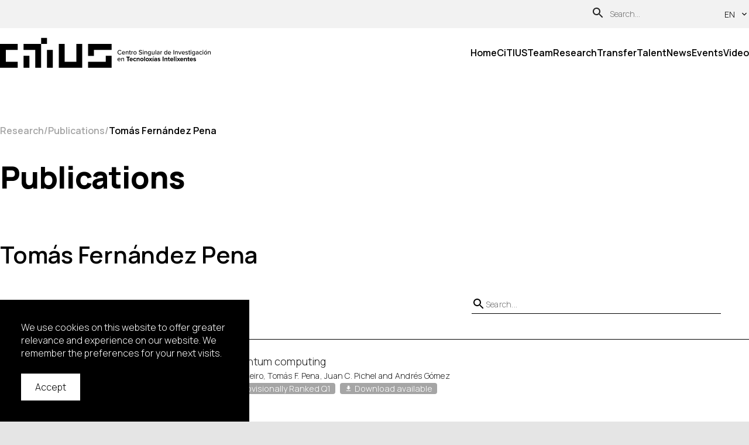

--- FILE ---
content_type: text/html
request_url: https://citius.gal/research/publications/tomas-fernandez-pena/
body_size: 45818
content:
<!DOCTYPE html><html lang="es"><head><meta charSet="utf-8"/><meta http-equiv="x-ua-compatible" content="ie=edge"/><meta name="viewport" content="width=device-width, initial-scale=1, shrink-to-fit=no"/><meta name="generator" content="Gatsby 5.15.0"/><meta data-react-helmet="true" name="description" content="Traballamos para lograr a excelencia na xeración de coñecemento e na sua transferencia ó mercado, ós cidadáns e ás Administracións Públicas a través da participación e o liderado en proxectos de investigación europeos e a cooperación con outros axentes locais de I+D"/><meta data-react-helmet="true" name="image" content="https://citius.gal/img/citius.jpg"/><meta data-react-helmet="true" property="og:url" content="https://citius.gal/research/publications/tomas-fernandez-pena/"/><meta data-react-helmet="true" property="og:title" content="Tomás Fernández Pena - Publications"/><meta data-react-helmet="true" property="og:description" content="Traballamos para lograr a excelencia na xeración de coñecemento e na sua transferencia ó mercado, ós cidadáns e ás Administracións Públicas a través da participación e o liderado en proxectos de investigación europeos e a cooperación con outros axentes locais de I+D"/><meta data-react-helmet="true" property="og:image" content="https://citius.gal/img/citius.jpg"/><meta data-react-helmet="true" name="twitter:card" content="summary_large_image"/><meta data-react-helmet="true" name="twitter:creator" content="@citiususc"/><meta data-react-helmet="true" name="twitter:title" content="Tomás Fernández Pena - Publications"/><meta data-react-helmet="true" name="twitter:description" content="Traballamos para lograr a excelencia na xeración de coñecemento e na sua transferencia ó mercado, ós cidadáns e ás Administracións Públicas a través da participación e o liderado en proxectos de investigación europeos e a cooperación con outros axentes locais de I+D"/><meta data-react-helmet="true" name="twitter:image" content="https://citius.gal/img/citius.jpg"/><style data-href="/styles.d1852f5fc5fd2a5079ab.css" data-identity="gatsby-global-css">@keyframes contact-module--slide-in--c94a5{0%{-webkit-clip-path:inset(0 100% 0 0);clip-path:inset(0 100% 0 0)}to{-webkit-clip-path:inset(0 0 0 0);clip-path:inset(0 0 0 0)}}@keyframes contact-module--slide-in-from-right--2355b{0%{-webkit-clip-path:inset(0 0 0 100%);clip-path:inset(0 0 0 100%)}to{-webkit-clip-path:inset(0 0 0 0);clip-path:inset(0 0 0 0)}}.contact-module--ContactInfo--fd5a2{display:flex;gap:64px}@media(max-width:1023px){.contact-module--ContactInfo--fd5a2{padding-inline:24px}}@media(min-width:1024px){.contact-module--ContactInfo--fd5a2{padding-inline:40px}}@media(max-width:1023px){.contact-module--ContactInfo--fd5a2{flex-direction:column}}@media(min-width:1024px){.contact-module--ContactInfo--fd5a2{align-items:flex-start}}.contact-module--ContactInfo--fd5a2>*{flex-basis:100%;flex-grow:1}.contact-module--ContactInfo--fd5a2 h3{margin-bottom:24px}@media(max-width:1023px){.contact-module--ContactInfo--fd5a2 h3{font-size:24px;font-size:1.5rem;font-weight:600;line-height:1.2}}@media(min-width:1024px){.contact-module--ContactInfo--fd5a2 h3{font-size:32px;font-size:2rem;font-weight:600;letter-spacing:-.1px;line-height:1.2}}.contact-module--ContactInfo--fd5a2 h3:not(:first-child){margin-top:48px}.contact-module--ContactMember--73126{display:flex;flex-direction:column;gap:8px}.contact-module--ContactMember--73126+.contact-module--ContactMember--73126{margin-top:24px}.contact-module--ContactMember--73126>*{font-weight:500}.contact-module--ContactMember_email--f28ce{color:#ff4931}.contact-module--ContactMember_fax--3b652,.contact-module--ContactMember_phone--8ff55{color:inherit}.contact-module--ContactForm--ed105{background-color:#f2f2f2;display:flex;flex-direction:column}@media(max-width:1023px){.contact-module--ContactForm--ed105{padding:24px}}@media(min-width:1024px){.contact-module--ContactForm--ed105{padding:48px}}.contact-module--ContactForm--ed105>p{line-height:1.6;margin-bottom:24px}.contact-module--ContactForm--ed105 label{font-weight:500;line-height:1.6;margin-bottom:12px}.contact-module--ContactForm--ed105 input[type=email],.contact-module--ContactForm--ed105 input[type=text],.contact-module--ContactForm--ed105 select,.contact-module--ContactForm--ed105 textarea{background-color:transparent;border:1px solid #000;line-height:1.6;margin-bottom:24px;padding:8px;position:relative}.contact-module--ContactForm--ed105 .contact-module--AcceptField--a2f00{align-items:baseline;display:flex;gap:12px}.contact-module--ContactForm--ed105 button[type=submit]{align-self:flex-start;background-color:#000;color:#fff;font-weight:600;margin-top:16px;padding:16px}.contact-module--Cta--146b6{display:block;margin-block:80px;margin-left:-40px}.contact-module--Cta--146b6>div{padding-inline:40px}.contact-module--AddressLocation--a72c3{margin-bottom:80px}.contact-module--AddressLocation--a72c3 h2{margin-bottom:24px}@media(max-width:1023px){.contact-module--AddressLocation--a72c3 h2{font-size:32px;font-size:2rem;font-weight:600;letter-spacing:-.1px;line-height:1.2}}@media(min-width:1024px){.contact-module--AddressLocation--a72c3 h2{font-size:40px;font-size:2.5rem;font-weight:600;letter-spacing:-.25px;line-height:1.2}}.contact-module--AddressLocation--a72c3 p{line-height:1.6}.contact-module--AddressLocation--a72c3 p+p{margin-top:16px}.contact-module--Map--8fda1{margin-bottom:80px}@media(max-width:1023px){.contact-module--Map--8fda1{padding-inline:24px}}@media(min-width:1024px){.contact-module--Map--8fda1{padding-inline:40px}}@media(max-width:1023px){.contact-module--Map--8fda1{margin-top:64px}}.contact-module--HowToArrive--d30a9>div{display:flex;flex-direction:column}@media(max-width:1023px){.contact-module--HowToArrive--d30a9>div{gap:40px}}@media(min-width:1024px){.contact-module--HowToArrive--d30a9>div{gap:64px}}.contact-module--HowToArrive--d30a9>div>div+div{margin-top:unset}.contact-module--HowToArrive--d30a9>div h3{font-weight:600}@keyframes presentation-module--slide-in--ee446{0%{-webkit-clip-path:inset(0 100% 0 0);clip-path:inset(0 100% 0 0)}to{-webkit-clip-path:inset(0 0 0 0);clip-path:inset(0 0 0 0)}}@keyframes presentation-module--slide-in-from-right--52f82{0%{-webkit-clip-path:inset(0 0 0 100%);clip-path:inset(0 0 0 100%)}to{-webkit-clip-path:inset(0 0 0 0);clip-path:inset(0 0 0 0)}}.presentation-module--AccentList--e48f9{margin-left:0}.presentation-module--AccentList--e48f9 li{align-items:baseline;display:flex;font-weight:500;min-height:24px}.presentation-module--AccentList--e48f9 li+li{margin-top:12px}.presentation-module--AccentList--e48f9 li:before{background-color:#000;content:"";display:inline-flex;flex-shrink:0;height:18px;margin-right:24px;width:18px}.presentation-module--BigWord--ab4a8{display:block}@media(max-width:1023px){.presentation-module--BigWord--ab4a8{font-size:40px;font-size:2.5rem;font-weight:700;line-height:1}}@media(min-width:1024px){.presentation-module--BigWord--ab4a8{font-size:48px;font-size:3rem;font-weight:700;line-height:1}}.presentation-module--CalendarRow--e8bd9{display:flex}@media(max-width:1023px){.presentation-module--CalendarRow--e8bd9{flex-direction:column;gap:16px}}@media(min-width:1024px){.presentation-module--CalendarRow--e8bd9{gap:64px}}@media(max-width:1023px){.presentation-module--CalendarRow--e8bd9+.presentation-module--CalendarRow--e8bd9{margin-top:32px}}@media(min-width:1024px){.presentation-module--CalendarRow--e8bd9+.presentation-module--CalendarRow--e8bd9{margin-top:64px}}@media(max-width:1023px){.presentation-module--CalendarRow_year--0c2e9{font-size:24px;font-size:1.5rem;font-weight:600;line-height:1.2}}@media(min-width:1024px){.presentation-module--CalendarRow_year--0c2e9{font-size:32px;font-size:2rem;font-weight:600;letter-spacing:-.1px;line-height:1.2}}.presentation-module--CalendarRow_text--ae58a p{color:#404040;opacity:.7}.presentation-module--CalendarRow_text--ae58a p+p{margin-top:32px}@keyframes transparency-module--slide-in--23ef2{0%{-webkit-clip-path:inset(0 100% 0 0);clip-path:inset(0 100% 0 0)}to{-webkit-clip-path:inset(0 0 0 0);clip-path:inset(0 0 0 0)}}@keyframes transparency-module--slide-in-from-right--1ef44{0%{-webkit-clip-path:inset(0 0 0 100%);clip-path:inset(0 0 0 100%)}to{-webkit-clip-path:inset(0 0 0 0);clip-path:inset(0 0 0 0)}}.transparency-module--Transparency--d946a>h3{margin-bottom:40px}@media(max-width:1023px){.transparency-module--Transparency--d946a>h3{font-size:24px;font-size:1.5rem;font-weight:600;line-height:1.2}}@media(min-width:1024px){.transparency-module--Transparency--d946a>h3{font-size:32px;font-size:2rem;font-weight:600;letter-spacing:-.1px;line-height:1.2}}.transparency-module--Transparency--d946a>h3:not(:first-child){margin-top:40px}.transparency-module--Transparency--d946a>ul li{line-height:1.6}.transparency-module--Transparency--d946a>ul li+li{margin-top:16px}.transparency-module--Transparency--d946a>p{line-height:1.6}.transparency-module--Transparency--d946a a{color:inherit;font-weight:600}.transparency-module--Transparency--d946a a:hover{color:#ff4931}@keyframes privacyPolicy-module--slide-in--6ce1b{0%{-webkit-clip-path:inset(0 100% 0 0);clip-path:inset(0 100% 0 0)}to{-webkit-clip-path:inset(0 0 0 0);clip-path:inset(0 0 0 0)}}@keyframes privacyPolicy-module--slide-in-from-right--87b3f{0%{-webkit-clip-path:inset(0 0 0 100%);clip-path:inset(0 0 0 100%)}to{-webkit-clip-path:inset(0 0 0 0);clip-path:inset(0 0 0 0)}}.privacyPolicy-module--PrivacyPolicy--58c88{margin-bottom:80px}@media(max-width:1023px){.privacyPolicy-module--PrivacyPolicy--58c88{padding-inline:24px}}@media(min-width:1024px){.privacyPolicy-module--PrivacyPolicy--58c88{padding-inline:40px}}.privacyPolicy-module--PrivacyPolicy--58c88 h3{display:inline-block;margin-bottom:24px}@media(max-width:1023px){.privacyPolicy-module--PrivacyPolicy--58c88 h3{font-size:24px;font-size:1.5rem;font-weight:600;line-height:1.2}}@media(min-width:1024px){.privacyPolicy-module--PrivacyPolicy--58c88 h3{font-size:32px;font-size:2rem;font-weight:600;letter-spacing:-.1px;line-height:1.2}}.privacyPolicy-module--PrivacyPolicy--58c88 p{line-height:1.6;margin-bottom:16px}.privacyPolicy-module--PrivacyPolicy--58c88 p+h3{margin-top:16px}.privacyPolicy-module--PrivacyPolicy--58c88 p a{color:inherit}@keyframes sitemap-module--slide-in--f645e{0%{-webkit-clip-path:inset(0 100% 0 0);clip-path:inset(0 100% 0 0)}to{-webkit-clip-path:inset(0 0 0 0);clip-path:inset(0 0 0 0)}}@keyframes sitemap-module--slide-in-from-right--e4d1d{0%{-webkit-clip-path:inset(0 0 0 100%);clip-path:inset(0 0 0 100%)}to{-webkit-clip-path:inset(0 0 0 0);clip-path:inset(0 0 0 0)}}.sitemap-module--Sitemap--6ff40{margin-bottom:80px}@media(max-width:1023px){.sitemap-module--Sitemap--6ff40{padding-inline:24px}}@media(min-width:1024px){.sitemap-module--Sitemap--6ff40{padding-inline:40px}}.sitemap-module--Sitemap--6ff40 ol{list-style-position:inside;list-style-type:auto}.sitemap-module--Sitemap--6ff40 ol li{font-weight:500}.sitemap-module--Sitemap--6ff40 ol ol{margin-left:48px}.sitemap-module--Sitemap--6ff40>ol>li+li{margin-top:24px}.sitemap-module--Sitemap--6ff40>ol>li>ol,.sitemap-module--Sitemap--6ff40>ol>li>ol>li+li{margin-top:12px}.sitemap-module--Sitemap--6ff40 a{color:inherit}@keyframes equality-module--slide-in--ccab7{0%{-webkit-clip-path:inset(0 100% 0 0);clip-path:inset(0 100% 0 0)}to{-webkit-clip-path:inset(0 0 0 0);clip-path:inset(0 0 0 0)}}@keyframes equality-module--slide-in-from-right--cefb7{0%{-webkit-clip-path:inset(0 0 0 100%);clip-path:inset(0 0 0 100%)}to{-webkit-clip-path:inset(0 0 0 0);clip-path:inset(0 0 0 0)}}.equality-module--EqualityLinks--d6aba{display:flex;flex-direction:column;margin-top:24px!important}@keyframes liveCitius-module--slide-in--8c7e2{0%{-webkit-clip-path:inset(0 100% 0 0);clip-path:inset(0 100% 0 0)}to{-webkit-clip-path:inset(0 0 0 0);clip-path:inset(0 0 0 0)}}@keyframes liveCitius-module--slide-in-from-right--825a4{0%{-webkit-clip-path:inset(0 0 0 100%);clip-path:inset(0 0 0 100%)}to{-webkit-clip-path:inset(0 0 0 0);clip-path:inset(0 0 0 0)}}.liveCitius-module--Santiago--76d7f{display:flex;flex-direction:column;height:100%;justify-content:space-between}@keyframes alumni-module--slide-in--4ad14{0%{-webkit-clip-path:inset(0 100% 0 0);clip-path:inset(0 100% 0 0)}to{-webkit-clip-path:inset(0 0 0 0);clip-path:inset(0 0 0 0)}}@keyframes alumni-module--slide-in-from-right--9b896{0%{-webkit-clip-path:inset(0 0 0 100%);clip-path:inset(0 0 0 100%)}to{-webkit-clip-path:inset(0 0 0 0);clip-path:inset(0 0 0 0)}}.alumni-module--HighlightedAlumnis--df448{display:grid;grid-template-columns:repeat(auto-fill,minmax(360px,1fr))}@media(max-width:1023px){.alumni-module--HighlightedAlumnis--df448{padding-block:56px}}@media(min-width:1024px){.alumni-module--HighlightedAlumnis--df448{padding-block:64px}}@media(max-width:1023px){.alumni-module--HighlightedAlumnis--df448{padding-inline:24px}}@media(min-width:1024px){.alumni-module--HighlightedAlumnis--df448{padding-inline:40px}}@media(max-width:1023px){.alumni-module--HighlightedAlumnis--df448{gap:40px}}@media(min-width:1024px){.alumni-module--HighlightedAlumnis--df448{gap:64px}}.alumni-module--HighlightedAlumni--dfc5e{display:flex;flex-direction:column}.alumni-module--HighlightedAlumni_photo--036df{margin-bottom:32px;width:100%}.alumni-module--HighlightedAlumni_name--5af89{margin-bottom:32px}@media(max-width:1023px){.alumni-module--HighlightedAlumni_name--5af89{font-size:24px;font-size:1.5rem;font-weight:600;line-height:1.2}}@media(min-width:1024px){.alumni-module--HighlightedAlumni_name--5af89{font-size:32px;font-size:2rem;font-weight:600;letter-spacing:-.1px;line-height:1.2}}.alumni-module--HighlightedAlumni_positionCompany--5d7bb{margin-bottom:16px}@media(max-width:1023px){.alumni-module--HighlightedAlumni_positionCompany--5d7bb{font-size:16px;font-size:1rem;font-weight:500;line-height:1.5}}@media(min-width:1024px){.alumni-module--HighlightedAlumni_positionCompany--5d7bb{font-size:18px;font-size:1.125rem;font-weight:500;line-height:1.5}}@media(max-width:1023px){.alumni-module--HighlightedAlumni_description--e65f6{font-size:16px;font-size:1rem;line-height:1.5}}@media(min-width:1024px){.alumni-module--HighlightedAlumni_description--e65f6{font-size:18px;font-size:1.125rem;line-height:1.5}}@keyframes spinOffs-module--slide-in--37766{0%{-webkit-clip-path:inset(0 100% 0 0);clip-path:inset(0 100% 0 0)}to{-webkit-clip-path:inset(0 0 0 0);clip-path:inset(0 0 0 0)}}@keyframes spinOffs-module--slide-in-from-right--637bd{0%{-webkit-clip-path:inset(0 0 0 100%);clip-path:inset(0 0 0 100%)}to{-webkit-clip-path:inset(0 0 0 0);clip-path:inset(0 0 0 0)}}.spinOffs-module--SpinOffs--2b816{display:grid;gap:64px}@media(max-width:1023px){.spinOffs-module--SpinOffs--2b816{padding-block:56px}}@media(min-width:1024px){.spinOffs-module--SpinOffs--2b816{padding-block:64px}}@media(max-width:1023px){.spinOffs-module--SpinOffs--2b816{padding-inline:24px}}@media(min-width:1024px){.spinOffs-module--SpinOffs--2b816{padding-inline:40px}}@media(min-width:768px){.spinOffs-module--SpinOffs--2b816{grid-template-columns:repeat(2,1fr)}}.spinOffs-module--SpinOff--adead{position:relative}.spinOffs-module--SpinOff_logo--6a574{height:80px;margin-bottom:40px;position:relative;width:auto!important}.spinOffs-module--SpinOff--adead p{line-height:1.6}.spinOffs-module--SpinOff--adead p+p{margin-top:16px}.spinOffs-module--SpinOff_link--6f081{align-items:center;color:inherit;display:flex;font-weight:500;margin-top:24px}.spinOffs-module--SpinOff_link--6f081 svg{margin-right:12px}@keyframes areaTemplate-module--slide-in--46806{0%{-webkit-clip-path:inset(0 100% 0 0);clip-path:inset(0 100% 0 0)}to{-webkit-clip-path:inset(0 0 0 0);clip-path:inset(0 0 0 0)}}@keyframes areaTemplate-module--slide-in-from-right--e111f{0%{-webkit-clip-path:inset(0 0 0 100%);clip-path:inset(0 0 0 100%)}to{-webkit-clip-path:inset(0 0 0 0);clip-path:inset(0 0 0 0)}}.areaTemplate-module--Cta--c1e7c{display:inline-block;margin-top:64px}@media(max-width:1023px){.areaTemplate-module--Cta--c1e7c{right:-24px}}@media(min-width:1024px){.areaTemplate-module--Cta--c1e7c{right:-80px}}@keyframes project-module--slide-in--ee9e7{0%{-webkit-clip-path:inset(0 100% 0 0);clip-path:inset(0 100% 0 0)}to{-webkit-clip-path:inset(0 0 0 0);clip-path:inset(0 0 0 0)}}@keyframes project-module--slide-in-from-right--49ef4{0%{-webkit-clip-path:inset(0 0 0 100%);clip-path:inset(0 0 0 100%)}to{-webkit-clip-path:inset(0 0 0 0);clip-path:inset(0 0 0 0)}}.project-module--ProjectLink--f75fd{margin-top:24px}@media(max-width:1023px){.project-module--ProjectLink--f75fd{color:inherit;font-size:16px;font-size:1rem;font-weight:500;line-height:1.5}}@media(min-width:1024px){.project-module--ProjectLink--f75fd{color:inherit;font-size:18px;font-size:1.125rem;font-weight:500;line-height:1.5}}*{-webkit-font-smoothing:antialiased;-webkit-tap-highlight-color:rgba(255,255,255,0);border:0;box-sizing:border-box;font-size:100%;font:inherit;margin:0;padding:0}body{-ms-overflow-style:none;scrollbar-width:none}body::-webkit-scrollbar{display:none}a{cursor:pointer;text-decoration:none}a:active,a:hover{outline:0}article,aside,details,figcaption,figure,footer,header,hgroup,img,menu,nav,section{display:block}ol,ul{list-style:none}blockquote,q{quotes:none}blockquote:after,blockquote:before,q:after,q:before{content:"";content:none}table{border-collapse:collapse;border-spacing:0}button,input[type=image],input[type=submit],label[for],select{cursor:pointer}button{background-color:transparent}button,input,select,textarea{outline:0}select{-webkit-appearance:none;border-radius:0}select:-moz-focusring{color:transparent;text-shadow:0 0 0 #000}a,button,img{-webkit-user-select:none;user-select:none}p>a{-webkit-user-select:initial;user-select:auto}strong{font-weight:600}em{font-style:italic}@keyframes slide-in{0%{-webkit-clip-path:inset(0 100% 0 0);clip-path:inset(0 100% 0 0)}to{-webkit-clip-path:inset(0 0 0 0);clip-path:inset(0 0 0 0)}}@keyframes slide-in-from-right{0%{-webkit-clip-path:inset(0 0 0 100%);clip-path:inset(0 0 0 100%)}to{-webkit-clip-path:inset(0 0 0 0);clip-path:inset(0 0 0 0)}}html{background-color:#e5e5e5;font-family:Manrope,sans-serif}@keyframes layout-module--slide-in--12cc0{0%{-webkit-clip-path:inset(0 100% 0 0);clip-path:inset(0 100% 0 0)}to{-webkit-clip-path:inset(0 0 0 0);clip-path:inset(0 0 0 0)}}@keyframes layout-module--slide-in-from-right--7078a{0%{-webkit-clip-path:inset(0 0 0 100%);clip-path:inset(0 0 0 100%)}to{-webkit-clip-path:inset(0 0 0 0);clip-path:inset(0 0 0 0)}}.layout-module--Layout--77fca{background-color:#fff;display:flex;flex-direction:column;margin-inline:auto;max-width:1440px;position:relative;width:100%}@keyframes navMobile-module--slide-in--3b27b{0%{-webkit-clip-path:inset(0 100% 0 0);clip-path:inset(0 100% 0 0)}to{-webkit-clip-path:inset(0 0 0 0);clip-path:inset(0 0 0 0)}}@keyframes navMobile-module--slide-in-from-right--d9a73{0%{-webkit-clip-path:inset(0 0 0 100%);clip-path:inset(0 0 0 100%)}to{-webkit-clip-path:inset(0 0 0 0);clip-path:inset(0 0 0 0)}}.navMobile-module--NavMobile--939aa{position:absolute;top:0;width:100%}.navMobile-module--NavMobile_navBar--43673{align-items:center;display:flex;gap:16px;justify-content:space-between;padding:8px 24px}.navMobile-module--NavMobile_logo--c6c51 img{max-width:100%;width:290px}.navMobile-module--NavMobile_menuButton--7c7aa>svg{font-size:36px;padding-bottom:4px;padding-top:8px}.navMobile-module--NavSearch--d829f{align-items:center;color:#1f1f1f;display:flex;font-size:14px;font-size:.875rem;letter-spacing:.25px;line-height:1.5}.navMobile-module--NavSearch--d829f button{color:inherit;cursor:pointer;margin-right:4px}.navMobile-module--NavSearch--d829f input{background-color:transparent;border-bottom:1px solid transparent;color:#fff;margin-right:24px;padding:4px;width:140px}.navMobile-module--NavSearch--d829f input:focus{border-bottom-color:currentColor}.navMobile-module--NavMenu--34e06{background-color:#fff;border-bottom:1px solid;display:flex;flex-direction:column;padding-top:24px;position:absolute;width:100%;z-index:1}.navMobile-module--NavMenu_link--5c865{padding:12px 24px}@media(max-width:1023px){.navMobile-module--NavMenu_link--5c865{color:inherit;font-size:16px;font-size:1rem;font-weight:600;line-height:1.5}}@media(min-width:1024px){.navMobile-module--NavMenu_link--5c865{color:inherit;font-size:18px;font-size:1.125rem;font-weight:600;line-height:1.5}}.navMobile-module--NavMenu_accordion--302a9{padding-inline:24px}.navMobile-module--NavMenu_accordion--302a9>div:first-child{border-bottom:0;padding-block:12px}@media(max-width:1023px){.navMobile-module--NavMenu_accordion--302a9>div:first-child>span{font-size:16px;font-size:1rem;font-weight:600;line-height:1.5}}@media(min-width:1024px){.navMobile-module--NavMenu_accordion--302a9>div:first-child>span{font-size:18px;font-size:1.125rem;font-weight:600;line-height:1.5}}.navMobile-module--NavMenu_accordion--302a9>div:first-child svg{font-size:16px;font-size:1rem}.navMobile-module--NavMenu_accordion--302a9>div:nth-child(2){display:flex;flex-direction:column;padding:0 12px 12px}.navMobile-module--NavMenu_accordion--302a9>div:nth-child(2)>a{color:inherit;font-weight:500;margin-top:0;padding-block:12px}.navMobile-module--LanguageSelector--9f953{align-self:auto;background-color:#000;display:flex;flex-direction:row;margin-top:12px}.navMobile-module--LanguageSelector--9f953 .navMobile-module--LanguageSelectorSeparator--afcaa{background-color:#fff;width:100%}.navMobile-module--LanguageSelector--9f953 button{color:#fff;font-weight:500;padding:12px 16px;text-align:left}@keyframes link-module--slide-in--51169{0%{-webkit-clip-path:inset(0 100% 0 0);clip-path:inset(0 100% 0 0)}to{-webkit-clip-path:inset(0 0 0 0);clip-path:inset(0 0 0 0)}}@keyframes link-module--slide-in-from-right--c0eae{0%{-webkit-clip-path:inset(0 0 0 100%);clip-path:inset(0 0 0 100%)}to{-webkit-clip-path:inset(0 0 0 0);clip-path:inset(0 0 0 0)}}.link-module--Link___icon--2e584{display:inline-flex;font-weight:600;gap:8px}@keyframes accordion-module--slide-in--23a87{0%{-webkit-clip-path:inset(0 100% 0 0);clip-path:inset(0 100% 0 0)}to{-webkit-clip-path:inset(0 0 0 0);clip-path:inset(0 0 0 0)}}@keyframes accordion-module--slide-in-from-right--3c135{0%{-webkit-clip-path:inset(0 0 0 100%);clip-path:inset(0 0 0 100%)}to{-webkit-clip-path:inset(0 0 0 0);clip-path:inset(0 0 0 0)}}.accordion-module--Accordion--eba64{position:relative}.accordion-module--Accordion_toggler--b8546{align-items:center;border-bottom:2px solid;column-gap:24px;cursor:pointer;display:flex;justify-content:space-between;padding-block:24px;width:100%}.accordion-module--Accordion_toggler--b8546 a{color:#1f1f1f;display:block;width:100%}@media(max-width:1023px){.accordion-module--Accordion_title--e30ea{font-size:24px;font-size:1.5rem;font-weight:600;line-height:1.2}}@media(min-width:1024px){.accordion-module--Accordion_title--e30ea{font-size:32px;font-size:2rem;font-weight:600;letter-spacing:-.1px;line-height:1.2}}@media(max-width:1023px){.accordion-module--Accordion_titleMobileMenu--5f452{color:inherit;font-size:16px;font-size:1rem;font-weight:600;line-height:1.5}}@media(min-width:1024px){.accordion-module--Accordion_titleMobileMenu--5f452{color:inherit;font-size:18px;font-size:1.125rem;font-weight:600;line-height:1.5}}.accordion-module--Accordion_arrow--1c22c{float:right}.accordion-module--Accordion_arrow--1c22c svg{font-size:32px}.accordion-module--Accordion_content--c4bcb{padding-block:24px}.accordion-module--Accordion_content--c4bcb *+*{margin-top:16px}@media(max-width:1023px){.accordion-module--Accordion_content--c4bcb li,.accordion-module--Accordion_content--c4bcb p{font-size:16px;font-size:1rem;line-height:1.5}}@media(min-width:1024px){.accordion-module--Accordion_content--c4bcb li,.accordion-module--Accordion_content--c4bcb p{font-size:18px;font-size:1.125rem;line-height:1.5}}.accordion-module--Accordion_content--c4bcb li *,.accordion-module--Accordion_content--c4bcb p *{color:inherit}.accordion-module--Accordion_content--c4bcb ul{display:flex;flex-direction:column;gap:4px;margin-left:20px}.accordion-module--Accordion_content--c4bcb ul li{list-style-type:square}@keyframes navDesktop-module--slide-in--9cd09{0%{-webkit-clip-path:inset(0 100% 0 0);clip-path:inset(0 100% 0 0)}to{-webkit-clip-path:inset(0 0 0 0);clip-path:inset(0 0 0 0)}}@keyframes navDesktop-module--slide-in-from-right--f88a5{0%{-webkit-clip-path:inset(0 0 0 100%);clip-path:inset(0 0 0 100%)}to{-webkit-clip-path:inset(0 0 0 0);clip-path:inset(0 0 0 0)}}.navDesktop-module--NavDesktop--c2161{position:absolute;top:0;width:100%}.navDesktop-module--NavTopBar--18820{align-items:center;background-color:#f2f2f2;display:flex;gap:12px;height:48px;justify-content:flex-end;padding-inline:40px}.navDesktop-module--NavSearch--5c71e{align-items:center;color:#1f1f1f;display:flex;font-size:14px;font-size:.875rem;letter-spacing:.25px;line-height:1.5}.navDesktop-module--NavSearch--5c71e button{color:inherit;cursor:pointer;margin-right:4px}.navDesktop-module--NavSearch--5c71e input{background-color:transparent;border-bottom:1px solid transparent;padding:4px;width:200px}.navDesktop-module--NavSearch--5c71e input:focus{border-bottom-color:currentColor}.navDesktop-module--LanguageSelector--5626a{align-items:center;color:#1f1f1f;cursor:pointer;display:flex;font-size:14px;font-size:.875rem;letter-spacing:.25px;line-height:1.5;position:relative}.navDesktop-module--LanguageSelector--5626a *{text-transform:uppercase}.navDesktop-module--LanguageSelector--5626a svg{font-size:16px;margin-left:8px}.navDesktop-module--NavBar--c6c96{align-items:center;display:flex;gap:20px;height:84px;padding-inline:40px}.navDesktop-module--NavBar_logo--6f630 img{display:block;max-width:100%;object-fit:cover;width:360px}@media(max-width:1199px){.navDesktop-module--NavBar_logo--6f630 img{width:300px}}.navDesktop-module--NavMenu--bc87c{display:flex;gap:24px;height:100%;margin-left:auto}.navDesktop-module--NavMenu_link--1a106{align-items:center;color:#000;display:flex;font-weight:600;height:100%;position:relative}.navDesktop-module--NavMenu_link--1a106:hover:after{animation:navDesktop-module--slide-in--9cd09 .2s forwards;background:#000;bottom:0;content:"";display:block;height:10px;left:0;position:absolute;width:100%}@keyframes dropdown-module--slide-in--56d41{0%{-webkit-clip-path:inset(0 100% 0 0);clip-path:inset(0 100% 0 0)}to{-webkit-clip-path:inset(0 0 0 0);clip-path:inset(0 0 0 0)}}@keyframes dropdown-module--slide-in-from-right--acfe4{0%{-webkit-clip-path:inset(0 0 0 100%);clip-path:inset(0 0 0 100%)}to{-webkit-clip-path:inset(0 0 0 0);clip-path:inset(0 0 0 0)}}.dropdown-module--Dropdown--d5729{position:relative}.dropdown-module--Dropdown_trigger--80f4f{align-items:center;display:flex;height:100%}.dropdown-module--Dropdown_trigger--80f4f>*{pointer-events:none}.dropdown-module--Dropdown_menu--6996f{animation:dropdown-module--slide-in--56d41 .2s forwards;display:flex;flex-direction:column;padding-block:12px;position:absolute;z-index:1}.dropdown-module--Dropdown_menu--6996f>a,.dropdown-module--Dropdown_menu--6996f>button{align-items:center;display:flex;padding:12px 32px;position:relative;white-space:nowrap}.dropdown-module--Dropdown_menu--6996f>a:hover:before,.dropdown-module--Dropdown_menu--6996f>button:hover:before{background:currentColor;content:"";display:block;height:8px;left:12px;position:absolute;width:8px}.dropdown-module--Dropdown___topBar--169ce .dropdown-module--Dropdown_menu--6996f{background-color:#f2f2f2}.dropdown-module--Dropdown___navMenu--7ee4c .dropdown-module--Dropdown_trigger--80f4f{font-weight:600}.dropdown-module--Dropdown___navMenu--7ee4c .dropdown-module--Dropdown_trigger--80f4f:hover:after{animation:dropdown-module--slide-in--56d41 .2s forwards;background:#000;bottom:0;content:"";display:block;height:10px;left:0;position:absolute;width:100%}.dropdown-module--Dropdown___navMenu--7ee4c .dropdown-module--Dropdown_menu--6996f{background-color:#000;margin-top:-10px}.dropdown-module--Dropdown___navMenu--7ee4c .dropdown-module--Dropdown_menu--6996f>a{color:#fff;font-weight:600}@keyframes footer-module--slide-in--da1fe{0%{-webkit-clip-path:inset(0 100% 0 0);clip-path:inset(0 100% 0 0)}to{-webkit-clip-path:inset(0 0 0 0);clip-path:inset(0 0 0 0)}}@keyframes footer-module--slide-in-from-right--980b0{0%{-webkit-clip-path:inset(0 0 0 100%);clip-path:inset(0 0 0 100%)}to{-webkit-clip-path:inset(0 0 0 0);clip-path:inset(0 0 0 0)}}.footer-module--Footer--36307{background-color:#000;margin-top:2px}.footer-module--Footer_main--a3995{color:#fff;display:grid;gap:24px}@media(max-width:1023px){.footer-module--Footer_main--a3995{grid-template-areas:"logo address" "quicklinks quicklinks" "followus followus" "otherlinks otherlinks" "copyright copyright";grid-template-columns:repeat(2,1fr);padding:32px 24px}}@media(max-width:767px){.footer-module--Footer_main--a3995{grid-template-areas:"logo" "address" "quicklinks" "followus" "otherlinks" "copyright";grid-template-columns:repeat(1,1fr)}}@media(min-width:1024px){.footer-module--Footer_main--a3995{grid-template-columns:repeat(6,1fr);padding:80px 80px 48px}}.footer-module--Footer_logo--fcce0{grid-area:logo}@media(min-width:1024px){.footer-module--Footer_logo--fcce0{grid-column:1/3;grid-row:1}}.footer-module--Footer_address--6b297{color:#a5a5a5;font-size:14px;font-size:.875rem;font-weight:500;grid-area:address;letter-spacing:.25px;line-height:1.5}@media(min-width:1024px){.footer-module--Footer_address--6b297{grid-column:1/3;grid-row:2}}.footer-module--Footer_address--6b297 *{color:inherit}.footer-module--Footer_followUs--f89f8{align-items:center;display:flex;font-weight:600;gap:12px;grid-area:followus}@media(min-width:1024px){.footer-module--Footer_followUs--f89f8{grid-column:1/4;grid-row:3}}.footer-module--Footer_followUs--f89f8 a{color:inherit}.footer-module--Footer_copyright--31f89{color:#a5a5a5;font-size:14px;font-size:.875rem;font-weight:500;grid-area:copyright;letter-spacing:.25px;line-height:1.5}@media(min-width:1024px){.footer-module--Footer_copyright--31f89{grid-column:1/3;grid-row:4}}.footer-module--Footer_quickLinks--c286f{display:flex;gap:24px;grid-area:quicklinks}@media(min-width:1024px){.footer-module--Footer_quickLinks--c286f{grid-column:5/7;grid-row:1}}.footer-module--Footer_quickLinksCol--42164{display:flex;flex-direction:column;gap:8px;width:50%}.footer-module--Footer_quickLinksCol--42164 a{color:#a5a5a5;font-size:16px;font-size:1rem;font-weight:500;line-height:1.5}.footer-module--Footer_quickLinksColTitle--a5526{font-size:16px;font-size:1rem;font-weight:600;line-height:1.5}.footer-module--Footer_otherLinks--4a841{display:flex;gap:16px;grid-area:otherlinks}@media(min-width:1024px){.footer-module--Footer_otherLinks--4a841{grid-column:4/7;grid-row:4;justify-content:flex-end}}.footer-module--Footer_otherLinks--4a841 a{color:#a5a5a5;font-size:16px;font-size:1rem;font-weight:500;line-height:1.5}.footer-module--Footer_institutional--f6164{align-items:center;background-color:#fff;display:flex;flex-wrap:wrap;gap:40px;height:auto;justify-content:space-between;padding:40px;padding-inline:80px}@media(max-width:1023px){.footer-module--Footer_institutional--f6164{padding-inline:16px}}.footer-module--Footer_logos--6cb98{display:grid;gap:32px 32px;grid-template-areas:"usc opo opo cig cig cof cof euf euf";grid-template-columns:repeat(9,1fr);grid-template-rows:48px;width:100%}.footer-module--Footer_logos--6cb98 div{align-items:center;display:flex;justify-content:center}.footer-module--Footer_logos--6cb98 img{margin-left:0;margin-right:auto;max-height:100%;max-width:100%}.footer-module--Footer_logos--6cb98 .footer-module--usc--a24fc{grid-area:usc;justify-self:left}.footer-module--Footer_logos--6cb98 .footer-module--usc--a24fc img{margin-left:0;margin-right:auto}.footer-module--Footer_logos--6cb98 .footer-module--oportunius--3d023{grid-area:opo;justify-self:start}.footer-module--Footer_logos--6cb98 .footer-module--cigus--9af42{grid-area:cig;justify-self:center}.footer-module--Footer_logos--6cb98 .footer-module--cigus--9af42 img{margin-left:auto;margin-right:auto}.footer-module--Footer_logos--6cb98 .footer-module--cofunded--d3929{grid-area:cof;justify-self:center}.footer-module--Footer_logos--6cb98 .footer-module--cofunded--d3929 img{margin-left:auto;margin-right:auto}.footer-module--Footer_logos--6cb98 .footer-module--eufunds--38b59{grid-area:euf;justify-self:center}.footer-module--Footer_logos--6cb98 .footer-module--eufunds--38b59 img{margin-left:auto;margin-right:auto}@media(max-width:1023px){.footer-module--Footer_logos--6cb98{grid-template-areas:". . usc usc opo opo . ." "cig cig cig cof cof euf euf euf";grid-template-columns:repeat(8,1fr);grid-template-rows:48px 48px}.footer-module--Footer_logos--6cb98 .footer-module--usc--a24fc{grid-area:usc;justify-self:center}.footer-module--Footer_logos--6cb98 .footer-module--usc--a24fc img{margin-left:auto;margin-right:auto}.footer-module--Footer_logos--6cb98 .footer-module--oportunius--3d023{grid-area:opo;justify-self:center}.footer-module--Footer_logos--6cb98 .footer-module--oportunius--3d023 img{margin-left:auto;margin-right:auto}}@media(max-width:767px){.footer-module--Footer_logos--6cb98{grid-template-areas:"usc usc usc opo opo opo opo opo" "cig cig cig cig cig cig cig cig" "cof cof cof cof euf euf euf euf";grid-template-columns:repeat(8,1fr);grid-template-rows:48px 48px 48px}}@media(max-width:536px){.footer-module--Footer_logos--6cb98{grid-template-areas:"usc usc usc opo opo opo opo opo" "cig cig cig cig cig cig cig cig" "cof cof cof cof cof cof cof cof" "euf euf euf euf euf euf euf euf";grid-template-columns:repeat(8,1fr);grid-template-rows:48px 48px 48px 48px}}@keyframes cookiesConsent-module--slide-in--42744{0%{-webkit-clip-path:inset(0 100% 0 0);clip-path:inset(0 100% 0 0)}to{-webkit-clip-path:inset(0 0 0 0);clip-path:inset(0 0 0 0)}}@keyframes cookiesConsent-module--slide-in-from-right--325aa{0%{-webkit-clip-path:inset(0 0 0 100%);clip-path:inset(0 0 0 100%)}to{-webkit-clip-path:inset(0 0 0 0);clip-path:inset(0 0 0 0)}}.CookieConsent{align-items:center!important;background-color:#000!important}@media(max-width:1023px){.CookieConsent{padding:12px}}@media(min-width:1024px){.CookieConsent{padding:24px;width:33.3%!important}}.CookieConsent_content{font-weight:500;line-height:1.4;margin:12px!important}.CookieConsent_buttons button{background-color:#fff!important;font-weight:500;margin:12px!important;padding:12px 24px!important}@keyframes backToTop-module--slide-in--02d18{0%{-webkit-clip-path:inset(0 100% 0 0);clip-path:inset(0 100% 0 0)}to{-webkit-clip-path:inset(0 0 0 0);clip-path:inset(0 0 0 0)}}@keyframes backToTop-module--slide-in-from-right--fa5b7{0%{-webkit-clip-path:inset(0 0 0 100%);clip-path:inset(0 0 0 100%)}to{-webkit-clip-path:inset(0 0 0 0);clip-path:inset(0 0 0 0)}}.backToTop-module--BackToTop--4246f{animation:backToTop-module--slide-in-from-right--fa5b7 .2s forwards;background-color:#000;bottom:0;color:#fff;display:flex;font-size:14px;font-size:.875rem;font-weight:500;gap:8px;letter-spacing:.25px;line-height:1.5;padding:12px 24px;position:fixed;right:0}.backToTop-module--BackToTop--4246f svg{font-size:16px;font-size:1rem}@keyframes notFound-module--slide-in--dd5c5{0%{-webkit-clip-path:inset(0 100% 0 0);clip-path:inset(0 100% 0 0)}to{-webkit-clip-path:inset(0 0 0 0);clip-path:inset(0 0 0 0)}}@keyframes notFound-module--slide-in-from-right--46f05{0%{-webkit-clip-path:inset(0 0 0 100%);clip-path:inset(0 0 0 100%)}to{-webkit-clip-path:inset(0 0 0 0);clip-path:inset(0 0 0 0)}}.notFound-module--NotFound--6fc1c{align-items:center;min-height:400px}.notFound-module--NotFound--6fc1c a{color:inherit;font-weight:600}@keyframes page-module--slide-in--bd121{0%{-webkit-clip-path:inset(0 100% 0 0);clip-path:inset(0 100% 0 0)}to{-webkit-clip-path:inset(0 0 0 0);clip-path:inset(0 0 0 0)}}@keyframes page-module--slide-in-from-right--f8c50{0%{-webkit-clip-path:inset(0 0 0 100%);clip-path:inset(0 0 0 100%)}to{-webkit-clip-path:inset(0 0 0 0);clip-path:inset(0 0 0 0)}}.page-module--Page--2334e{display:flex;flex-direction:column;position:relative;width:100%}@media(max-width:1199px){.page-module--Page--2334e{margin-top:60px}}@media(min-width:1200px){.page-module--Page--2334e{margin-top:132px}}.page-module--Page--2334e>h2{margin-block:24px;margin-left:24px}@media(max-width:1023px){.page-module--Page--2334e>h2{font-size:32px;font-size:2rem;font-weight:600;letter-spacing:-.1px;line-height:1.2}}@media(min-width:1024px){.page-module--Page--2334e>h2{font-size:40px;font-size:2.5rem;font-weight:600;letter-spacing:-.25px;line-height:1.2}}@keyframes boxesHeader-module--slide-in--f4f62{0%{-webkit-clip-path:inset(0 100% 0 0);clip-path:inset(0 100% 0 0)}to{-webkit-clip-path:inset(0 0 0 0);clip-path:inset(0 0 0 0)}}@keyframes boxesHeader-module--slide-in-from-right--22fb3{0%{-webkit-clip-path:inset(0 0 0 100%);clip-path:inset(0 0 0 100%)}to{-webkit-clip-path:inset(0 0 0 0);clip-path:inset(0 0 0 0)}}.boxesHeader-module--BoxesHeader--c7f3e{background-color:#000;display:flex;width:100%}@media(max-width:1023px){.boxesHeader-module--BoxesHeader--c7f3e{flex-direction:column-reverse}}@media(min-width:1024px){.boxesHeader-module--BoxesHeader--c7f3e{height:600px}}.boxesHeader-module--BoxesHeader_content--bde57{align-items:start;color:#fff;display:flex;flex-direction:column}@media(max-width:1023px){.boxesHeader-module--BoxesHeader_content--bde57{padding:40px 24px}}@media(min-width:1024px){.boxesHeader-module--BoxesHeader_content--bde57{padding:40px;width:40%}}@media(max-width:1023px){.boxesHeader-module--BoxesHeader_arrow--8f112 svg{font-size:56px}}@media(min-width:1024px){.boxesHeader-module--BoxesHeader_arrow--8f112 svg{font-size:80px}}@media(max-width:1023px){.boxesHeader-module--BoxesHeader_title--9af20{font-size:40px;font-size:2.5rem;font-weight:700;letter-spacing:-.25px;line-height:1.2}}@media(min-width:1024px){.boxesHeader-module--BoxesHeader_title--9af20{font-size:52px;font-size:3.25rem;font-weight:700;letter-spacing:-1px;line-height:1.1}}@media(max-width:1023px){.boxesHeader-module--BoxesHeader_title--9af20{margin-top:32px}}@media(min-width:1024px){.boxesHeader-module--BoxesHeader_title--9af20{margin-bottom:32px;margin-top:auto}}.boxesHeader-module--BoxesHeader_imgWrapper--1b490{overflow:hidden}@media(min-width:1024px){.boxesHeader-module--BoxesHeader_imgWrapper--1b490{width:60%}}.boxesHeader-module--BoxesHeader_img--6da07{height:100%;object-fit:cover;object-position:center;width:100%}.videoSection-module--VideoSection--83c20{padding-bottom:56.25%;position:relative;width:100%}.videoSection-module--VideoSection--83c20>*{height:100%!important;left:0;position:absolute;top:0;width:100%!important}@keyframes singlePageTemplate-module--slide-in--946ee{0%{-webkit-clip-path:inset(0 100% 0 0);clip-path:inset(0 100% 0 0)}to{-webkit-clip-path:inset(0 0 0 0);clip-path:inset(0 0 0 0)}}@keyframes singlePageTemplate-module--slide-in-from-right--5db16{0%{-webkit-clip-path:inset(0 0 0 100%);clip-path:inset(0 0 0 100%)}to{-webkit-clip-path:inset(0 0 0 0);clip-path:inset(0 0 0 0)}}.singlePageTemplate-module--SinglePageTemplate--24376{display:flex;flex-wrap:wrap}@media(max-width:1023px){.singlePageTemplate-module--SinglePageTemplate--24376{flex-direction:column}}.singlePageTemplate-module--SinglePageTemplate_header--98f97{width:100%}@media(max-width:1023px){.singlePageTemplate-module--SinglePageTemplate_sidebar--6c504{order:3;width:100%}}@media(min-width:1024px){.singlePageTemplate-module--SinglePageTemplate_sidebar--6c504{width:30%}}.singlePageTemplate-module--SinglePageTemplate_sidebar--6c504>*{width:100%}@media(max-width:1023px){.singlePageTemplate-module--SinglePageTemplate_footer--bd4da{order:4}}.singlePageTemplate-module--SinglePageTemplate_mainContent--4a1fc:not(:empty){display:flex;flex-direction:column;padding-block:64px}.singlePageTemplate-module--SinglePageTemplate___publication--41c3e .singlePageTemplate-module--SinglePageTemplate_mainContent--4a1fc{padding-top:0}@media(max-width:1023px){.singlePageTemplate-module--SinglePageTemplate_mainContent--4a1fc{padding-inline:24px;width:100%}}@media(min-width:1024px){.singlePageTemplate-module--SinglePageTemplate_mainContent--4a1fc{padding-inline:80px;width:70%}}.singlePageTemplate-module--SinglePageTemplate_mainContent--4a1fc [data-typesense-field^=body] a{text-decoration:underline}.singlePageTemplate-module--SinglePageTemplate_footer--bd4da{margin-top:64px;width:100%}.singlePageTemplate-module--DataCard--9b5b0{background-color:#000;color:#fff}@media(max-width:1023px){.singlePageTemplate-module--DataCard--9b5b0{padding:40px 24px}}@media(min-width:1024px){.singlePageTemplate-module--DataCard--9b5b0{padding:40px}}.singlePageTemplate-module--DataCard--9b5b0 *{color:inherit}.singlePageTemplate-module--DataCard_title--0febb{align-items:center;display:flex;font-size:16px;font-size:1rem;font-weight:500;line-height:1.5;margin-bottom:48px}.singlePageTemplate-module--DataCard_title--0febb:before{background-color:currentColor;content:"";display:inline-flex;flex-shrink:0;height:18px;margin-right:12px;width:18px}.singlePageTemplate-module--DataCard--9b5b0>ul>li{display:flex;flex-direction:column}.singlePageTemplate-module--DataCard--9b5b0>ul>li+li{margin-top:24px}.singlePageTemplate-module--DataCard--9b5b0>ul>li li+li{margin-top:4px}.singlePageTemplate-module--DataCard--9b5b0>ul>li>.singlePageTemplate-module--DataCardItem_title--2ee1f{color:#a5a5a5;font-size:16px;font-size:1rem;font-weight:500;line-height:1.5;margin-bottom:8px}.singlePageTemplate-module--DataCard--9b5b0>ul>li>.singlePageTemplate-module--DataCardItem_content--71c00{font-size:16px;font-size:1rem;font-weight:600;line-height:1.5}.singlePageTemplate-module--DataCard--9b5b0>ul>li div{display:flex;gap:4px;margin-top:12px}.singlePageTemplate-module--DataCard--9b5b0>ul>li div img{max-height:60px;max-width:100%}.singlePageTemplate-module--DataCard--9b5b0 .SocialMediaList{align-items:center;display:flex;gap:12px}.singlePageTemplate-module--DataCard--9b5b0 .SocialMediaList img{display:initial}.singlePageTemplate-module--SidebarPaddingBlock--70c8e{padding-block:64px}@media(max-width:1023px){.singlePageTemplate-module--SidebarPaddingBlock--70c8e{padding-inline:24px}}@media(min-width:1024px){.singlePageTemplate-module--SidebarPaddingBlock--70c8e{padding-left:40px}}.singlePageTemplate-module--SidebarPaddingBlock--70c8e a{color:inherit}.singlePageTemplate-module--SidebarPaddingBlock--70c8e:empty{display:none}.singlePageTemplate-module--SidebarPaddingBlock--70c8e [class^=accordion-] ul{margin-left:0}.singlePageTemplate-module--SidebarPaddingBlock--70c8e [class^=accordion-] ul li{font-size:16px;font-size:1rem;line-height:1.5;list-style-type:none}.singlePageTemplate-module--SidebarPaddingBlock--70c8e [class^=accordion-] ul li+li{margin-top:12px}.singlePageTemplate-module--SidebarPaddingBlock--70c8e [class^=accordion-] ul li a{color:inherit}.singlePageTemplate-module--SinglePageTemplate_mainContent--4a1fc>h1{margin-bottom:48px}@media(max-width:1023px){.singlePageTemplate-module--SinglePageTemplate_mainContent--4a1fc>h1{font-size:40px;font-size:2.5rem;font-weight:700;letter-spacing:-.25px;line-height:1.2}}@media(min-width:1024px){.singlePageTemplate-module--SinglePageTemplate_mainContent--4a1fc>h1{font-size:48px;font-size:3rem;font-weight:700;letter-spacing:-.5px;line-height:1.1}}.singlePageTemplate-module--SinglePageTemplate_mainContent--4a1fc>h1+p{font-size:28px;font-size:1.75rem;font-weight:600;line-height:1.5;margin-bottom:44px}.singlePageTemplate-module--SinglePageTemplate_mainContent--4a1fc>h3{margin-block:24px}@media(max-width:1023px){.singlePageTemplate-module--SinglePageTemplate_mainContent--4a1fc>h3{font-size:24px;font-size:1.5rem;font-weight:600;line-height:1.2}}@media(min-width:1024px){.singlePageTemplate-module--SinglePageTemplate_mainContent--4a1fc>h3{font-size:36px;font-size:2.25rem;font-weight:600;letter-spacing:-.15px;line-height:1.2}}.singlePageTemplate-module--SinglePageTemplate_mainContent--4a1fc>h4{margin-block:16px}@media(max-width:1023px){.singlePageTemplate-module--SinglePageTemplate_mainContent--4a1fc>h4{font-size:24px;font-size:1.5rem;font-weight:600;line-height:1.2}}@media(min-width:1024px){.singlePageTemplate-module--SinglePageTemplate_mainContent--4a1fc>h4{font-size:32px;font-size:2rem;font-weight:600;letter-spacing:-.1px;line-height:1.2}}.singlePageTemplate-module--SinglePageTemplate_mainContent--4a1fc ul{list-style-type:square;margin-left:20px}.singlePageTemplate-module--SinglePageTemplate_mainContent--4a1fc ul li{margin-block:8px}@keyframes graphicHeader-module--slide-in--fb76c{0%{-webkit-clip-path:inset(0 100% 0 0);clip-path:inset(0 100% 0 0)}to{-webkit-clip-path:inset(0 0 0 0);clip-path:inset(0 0 0 0)}}@keyframes graphicHeader-module--slide-in-from-right--77665{0%{-webkit-clip-path:inset(0 0 0 100%);clip-path:inset(0 0 0 100%)}to{-webkit-clip-path:inset(0 0 0 0);clip-path:inset(0 0 0 0)}}.graphicHeader-module--GraphicHeader--8333a{align-items:flex-end;background-image:url([data-uri]);background-size:cover;display:flex;flex-direction:column;height:360px;justify-content:flex-end;padding-bottom:40px;width:100%}.graphicHeader-module--GraphicHeader_content--9bcd4{position:relative}@media(max-width:1023px){.graphicHeader-module--GraphicHeader_content--9bcd4{padding-inline:24px;width:100%}}@media(min-width:1024px){.graphicHeader-module--GraphicHeader_content--9bcd4{padding-inline:80px;width:70%}}.graphicHeader-module--GraphicHeader_breadcrumbs--ee510>*{margin-bottom:32px!important;margin-top:unset!important;padding-inline:unset!important}@media(max-width:1023px){.graphicHeader-module--GraphicHeader_title--12b86{font-size:40px;font-size:2.5rem;font-weight:700;letter-spacing:-.25px;line-height:1.2}}@media(min-width:1024px){.graphicHeader-module--GraphicHeader_title--12b86{font-size:48px;font-size:3rem;font-weight:700;letter-spacing:-.5px;line-height:1.1}}@keyframes breadcrumbs-module--slide-in--17974{0%{-webkit-clip-path:inset(0 100% 0 0);clip-path:inset(0 100% 0 0)}to{-webkit-clip-path:inset(0 0 0 0);clip-path:inset(0 0 0 0)}}@keyframes breadcrumbs-module--slide-in-from-right--8fbd0{0%{-webkit-clip-path:inset(0 0 0 100%);clip-path:inset(0 0 0 100%)}to{-webkit-clip-path:inset(0 0 0 0);clip-path:inset(0 0 0 0)}}.breadcrumbs-module--Breadcrumbs--2482d{display:flex;font-weight:600;margin-top:80px}@media(max-width:1023px){.breadcrumbs-module--Breadcrumbs--2482d{padding-inline:24px}}@media(min-width:1024px){.breadcrumbs-module--Breadcrumbs--2482d{padding-inline:40px}}@media(max-width:1023px){.breadcrumbs-module--Breadcrumbs--2482d{margin-bottom:20px}}@media(min-width:1024px){.breadcrumbs-module--Breadcrumbs--2482d{margin-bottom:40px}}.breadcrumbs-module--Breadcrumbs___narrow--8bd2f{background-color:#fff;margin-top:0}.breadcrumbs-module--Breadcrumbs___clear--1fe60{margin-top:0;padding-inline:unset}.breadcrumbs-module--Breadcrumbs_path--354b1{display:flex}.breadcrumbs-module--Breadcrumbs_node--65700{color:#a5a5a5;overflow:hidden;text-overflow:ellipsis;white-space:nowrap}@media(max-width:1023px){.breadcrumbs-module--Breadcrumbs_node--65700{font-size:14px;font-size:.875rem;letter-spacing:.25px;line-height:1.5}}.breadcrumbs-module--Breadcrumbs_node--65700:after{content:"/";margin-inline:4px}.breadcrumbs-module--Breadcrumbs_node--65700>*{color:inherit}.breadcrumbs-module--Breadcrumbs_current--5a441{overflow:hidden;text-overflow:ellipsis;white-space:nowrap}@media(max-width:1023px){.breadcrumbs-module--Breadcrumbs_current--5a441{font-size:14px;font-size:.875rem;letter-spacing:.25px;line-height:1.5}}@keyframes textHeader-module--slide-in--cf332{0%{-webkit-clip-path:inset(0 100% 0 0);clip-path:inset(0 100% 0 0)}to{-webkit-clip-path:inset(0 0 0 0);clip-path:inset(0 0 0 0)}}@keyframes textHeader-module--slide-in-from-right--aa6f9{0%{-webkit-clip-path:inset(0 0 0 100%);clip-path:inset(0 0 0 100%)}to{-webkit-clip-path:inset(0 0 0 0);clip-path:inset(0 0 0 0)}}@media(max-width:1023px){.textHeader-module--TextHeader--5aadc{padding-inline:24px}}@media(min-width:1024px){.textHeader-module--TextHeader--5aadc{padding-inline:40px}}.textHeader-module--TextHeader___topSpacing--385f6{margin-top:80px}@media(max-width:1023px){.textHeader-module--TextHeader___noBottomSpacing--9d058 .textHeader-module--TextHeader_title--f7f25{margin-bottom:20px}}@media(min-width:1024px){.textHeader-module--TextHeader___noBottomSpacing--9d058 .textHeader-module--TextHeader_title--f7f25{margin-bottom:40px}}@media(max-width:1023px){.textHeader-module--TextHeader___noBottomSpacing--9d058 .textHeader-module--TextHeader_intro--ab7d1{margin-bottom:4px}}@media(min-width:1024px){.textHeader-module--TextHeader___noBottomSpacing--9d058 .textHeader-module--TextHeader_intro--ab7d1{margin-bottom:8px}}@media(max-width:1023px){.textHeader-module--TextHeader_title--f7f25{font-size:40px;font-size:2.5rem;font-weight:700;letter-spacing:-.25px;line-height:1.2}}@media(min-width:1024px){.textHeader-module--TextHeader_title--f7f25{font-size:52px;font-size:3.25rem;font-weight:700;letter-spacing:-1px;line-height:1.1}}@media(max-width:1023px){.textHeader-module--TextHeader_title--f7f25{margin-bottom:40px}}@media(min-width:1024px){.textHeader-module--TextHeader_title--f7f25{margin-bottom:80px}}@media(max-width:1023px){.textHeader-module--TextHeader_subtitle--9a008{font-size:32px;font-size:2rem;font-weight:600;letter-spacing:-.1px;line-height:1.2}}@media(min-width:1024px){.textHeader-module--TextHeader_subtitle--9a008{font-size:40px;font-size:2.5rem;font-weight:600;letter-spacing:-.25px;line-height:1.2}}.textHeader-module--TextHeader_subtitle--9a008 *{color:inherit}.textHeader-module--TextHeader_intro--ab7d1{margin-bottom:40px}@media(max-width:1023px){.textHeader-module--TextHeader_intro--ab7d1{font-size:16px;font-size:1rem;font-weight:500;line-height:1.5}}@media(min-width:1024px){.textHeader-module--TextHeader_intro--ab7d1{font-size:18px;font-size:1.125rem;font-weight:500;line-height:1.5}}@keyframes searchBox-module--slide-in--180a0{0%{-webkit-clip-path:inset(0 100% 0 0);clip-path:inset(0 100% 0 0)}to{-webkit-clip-path:inset(0 0 0 0);clip-path:inset(0 0 0 0)}}@keyframes searchBox-module--slide-in-from-right--a6e0b{0%{-webkit-clip-path:inset(0 0 0 100%);clip-path:inset(0 0 0 100%)}to{-webkit-clip-path:inset(0 0 0 0);clip-path:inset(0 0 0 0)}}.searchBox-module--SearchBox--da993{align-items:center;border-bottom:1px solid;display:flex;margin-top:48px;padding-bottom:4px}@media(max-width:1023px){.searchBox-module--SearchBox--da993{margin-left:24px;width:calc(100% - 48px)}}@media(min-width:1024px){.searchBox-module--SearchBox--da993{margin-left:auto;margin-right:48px;width:33.3%}}.searchBox-module--SearchBox_input--38fd5{font-size:14px;font-size:.875rem;font-weight:500;letter-spacing:.25px;line-height:1.5;padding-inline:8px;width:100%}@keyframes resultsTable-module--slide-in--45d9d{0%{-webkit-clip-path:inset(0 100% 0 0);clip-path:inset(0 100% 0 0)}to{-webkit-clip-path:inset(0 0 0 0);clip-path:inset(0 0 0 0)}}@keyframes resultsTable-module--slide-in-from-right--09d3f{0%{-webkit-clip-path:inset(0 0 0 100%);clip-path:inset(0 0 0 100%)}to{-webkit-clip-path:inset(0 0 0 0);clip-path:inset(0 0 0 0)}}.resultsTable-module--ResultsTableWrapper--04575{width:100%}@media(max-width:1023px){.resultsTable-module--ResultsTableWrapper--04575{-ms-overflow-style:none;overflow:auto;scrollbar-width:none}.resultsTable-module--ResultsTableWrapper--04575::-webkit-scrollbar{display:none}}.resultsTable-module--ResultsTable--2ce0e{margin-block:48px;position:relative}@media(min-width:1024px){.resultsTable-module--ResultsTable--2ce0e{width:100%}}@media(max-width:1023px){.resultsTable-module--ResultsTable_headerSeparator--ae317{padding-left:24px}}@media(min-width:1024px){.resultsTable-module--ResultsTable_headerSeparator--ae317{padding-left:40px}}.resultsTable-module--ResultsTable_headerSeparator--ae317>hr{border-bottom:1px solid}.resultsTable-module--ResultsTable_row--05782:nth-child(odd){background-color:#fff}.resultsTable-module--ResultsTable_row--05782:nth-child(2n){background-color:#f2f2f2}.resultsTable-module--ResultsTable--2ce0e td,.resultsTable-module--ResultsTable--2ce0e th:not(.resultsTable-module--ResultsTable_headerSeparator--ae317){text-align:left;vertical-align:middle}.resultsTable-module--ResultsTable--2ce0e th:not(.resultsTable-module--ResultsTable_headerSeparator--ae317){font-weight:600}@media(max-width:1023px){.resultsTable-module--ResultsTable--2ce0e th:not(.resultsTable-module--ResultsTable_headerSeparator--ae317){padding:16px 24px}}@media(min-width:1024px){.resultsTable-module--ResultsTable--2ce0e th:not(.resultsTable-module--ResultsTable_headerSeparator--ae317){padding:16px 40px}}.resultsTable-module--ResultsTable--2ce0e td{font-weight:500}@media(max-width:1023px){.resultsTable-module--ResultsTable--2ce0e td{padding:24px;white-space:nowrap}}@media(min-width:1024px){.resultsTable-module--ResultsTable--2ce0e td{padding:24px 40px}}.resultsTable-module--ResultsTable--2ce0e td a{color:inherit}.resultsTable-module--ResultsTable--2ce0e td a:hover{text-decoration:underline}.resultsTable-module--ResultsTable--2ce0e td a svg{-webkit-margin-start:8px;height:12px;margin-inline-start:8px;width:12px}@keyframes anchorsSection-module--slide-in--269e1{0%{-webkit-clip-path:inset(0 100% 0 0);clip-path:inset(0 100% 0 0)}to{-webkit-clip-path:inset(0 0 0 0);clip-path:inset(0 0 0 0)}}@keyframes anchorsSection-module--slide-in-from-right--ec25d{0%{-webkit-clip-path:inset(0 0 0 100%);clip-path:inset(0 0 0 100%)}to{-webkit-clip-path:inset(0 0 0 0);clip-path:inset(0 0 0 0)}}.anchorsSection-module--AnchorsSection--4bf04{align-items:flex-start;display:flex}.anchorsSection-module--AnchorsSection___anchors--0498d{background-color:#000;padding:80px 40px;position:-webkit-sticky;position:sticky;top:0;width:33.3%}.anchorsSection-module--AnchorsSection___anchorsTitle--dc5fd{margin-bottom:48px}@media(max-width:1023px){.anchorsSection-module--AnchorsSection___anchorsTitle--dc5fd{color:#fff;font-size:32px;font-size:2rem;font-weight:600;letter-spacing:-.1px;line-height:1.2}}@media(min-width:1024px){.anchorsSection-module--AnchorsSection___anchorsTitle--dc5fd{color:#fff;font-size:40px;font-size:2.5rem;font-weight:600;letter-spacing:-.25px;line-height:1.2}}.anchorsSection-module--AnchorsSection___anchorsList--91f5a{display:flex;flex-direction:column;gap:24px}.anchorsSection-module--AnchorsSection___anchorsList--91f5a a{color:#fff;display:flex;font-size:16px;font-size:1rem;font-weight:500;line-height:1.5}.anchorsSection-module--AnchorsSection___anchorsList--91f5a a:before{background-color:currentColor;content:"";display:inline-flex;flex-shrink:0;height:18px;margin-right:12px;width:18px}@media(max-width:1023px){.anchorsSection-module--AnchorsSection___content--386da{padding:64px 24px}}@media(min-width:1024px){.anchorsSection-module--AnchorsSection___content--386da{padding:0 80px 80px;width:66.6%}}@keyframes resultsList-module--slide-in--adf0e{0%{-webkit-clip-path:inset(0 100% 0 0);clip-path:inset(0 100% 0 0)}to{-webkit-clip-path:inset(0 0 0 0);clip-path:inset(0 0 0 0)}}@keyframes resultsList-module--slide-in-from-right--ef1a1{0%{-webkit-clip-path:inset(0 0 0 100%);clip-path:inset(0 0 0 100%)}to{-webkit-clip-path:inset(0 0 0 0);clip-path:inset(0 0 0 0)}}.resultsList-module--ResultsList--f9b9a{display:flex;flex-direction:column;margin-block:48px;position:relative;row-gap:48px}.resultsList-module--ResultsList_group--2aeed{position:relative}@media(max-width:1023px){.resultsList-module--ResultsList_groupTitle--64dbc{font-size:16px;font-size:1rem;font-weight:700;line-height:1.5}}@media(min-width:1024px){.resultsList-module--ResultsList_groupTitle--64dbc{font-size:18px;font-size:1.125rem;font-weight:700;line-height:1.5}}@media(max-width:1023px){.resultsList-module--ResultsList_groupTitle--64dbc{padding-left:24px}}@media(min-width:1024px){.resultsList-module--ResultsList_groupTitle--64dbc{padding-left:40px}}.resultsList-module--ResultsList_groupTitle--64dbc:after{border-bottom:1px solid;content:"";display:block;margin-top:16px}.resultsList-module--ResultsList_entry--d9a01{display:flex;flex-direction:column;gap:8px}@media(max-width:1023px){.resultsList-module--ResultsList_entry--d9a01{padding:24px}}@media(min-width:1024px){.resultsList-module--ResultsList_entry--d9a01{padding:24px 40px}}.resultsList-module--ResultsList_entry--d9a01:nth-child(2n){background-color:#fff}.resultsList-module--ResultsList_entry--d9a01:nth-child(odd){background-color:#f2f2f2}.resultsList-module--ResultsList_entryLink--67c44{display:flex;flex-direction:column;gap:8px}@media(max-width:1023px){.resultsList-module--ResultsList_entryTitle--d1f3a{color:#1f1f1f;font-size:16px;font-size:1rem;font-weight:500;line-height:1.5}}@media(min-width:1024px){.resultsList-module--ResultsList_entryTitle--d1f3a{color:#1f1f1f;font-size:18px;font-size:1.125rem;font-weight:500;line-height:1.5}}.resultsList-module--ResultsList_entryLinks--feac4{display:flex;flex-shrink:0;order:1}@media(max-width:1023px){.resultsList-module--ResultsList_entryLinks--feac4{gap:16px;margin-top:16px}}@media(min-width:1024px){.resultsList-module--ResultsList_entryLinks--feac4{gap:24px;margin-left:auto}}.resultsList-module--ResultsList_entryLinks--feac4 a{align-items:center;color:#1f1f1f;display:flex;flex-shrink:0;font-size:14px;font-size:.875rem;font-weight:600;gap:8px;letter-spacing:.25px;line-height:1.5}.resultsList-module--ResultsList_entryDescription--2dfb8{color:#1f1f1f;font-size:14px;font-size:.875rem;font-weight:500;letter-spacing:.25px;line-height:1.5}.resultsList-module--ResultsList_entryInfoTitle--c49d9+.resultsList-module--ResultsList_entryinfoMultiValue--0a814:before{content:": "}.resultsList-module--ResultsList_entryinfoMultiValue--0a814:not(:last-child):after{content:", "}.resultsList-module--ResultsList_entryMetaInfo--e535f{color:#a5a5a5;font-size:14px;font-size:.875rem;font-weight:500;letter-spacing:.25px;line-height:1.5}@media(max-width:1023px){.resultsList-module--ResultsList_entryMetaInfo--e535f{display:block}}@media(min-width:1024px){.resultsList-module--ResultsList_entryMetaInfo--e535f{display:inline-block}}.resultsList-module--ResultsList_notFoundMessage--ba4bf{padding-block:40px}@media(max-width:1023px){.resultsList-module--ResultsList_notFoundMessage--ba4bf{padding-inline:24px}}@media(min-width:1024px){.resultsList-module--ResultsList_notFoundMessage--ba4bf{padding-inline:40px}}@media(max-width:1023px){.resultsList-module--ResultsList_notFoundMessage--ba4bf{font-size:16px;font-size:1rem;font-weight:500;line-height:1.5}}@media(min-width:1024px){.resultsList-module--ResultsList_notFoundMessage--ba4bf{font-size:18px;font-size:1.125rem;font-weight:500;line-height:1.5}}.resultsList-module--ResultsList_entryBadge--6d7a5{background-color:#a5a5a5;border-radius:4px;color:#fff;display:inline-block;font-size:90%;margin:0 8px 0 0;padding:0 8px}@media(max-width:1023px){.resultsList-module--ResultsList_entryBadges--2dbba{margin-top:8px}}.resultsList-module--ResultsList_entry--d9a01:nth-child(odd) .resultsList-module--ResultsList_entryMetaInfo--e535f{color:#9a9a9a}.resultsList-module--ResultsList_entry--d9a01:nth-child(odd) .resultsList-module--ResultsList_entryBadge--6d7a5{background-color:#9a9a9a}.resultsList-module--ResultsList_entryInfoAndBadges--531dc{display:flex}@media(max-width:1023px){.resultsList-module--ResultsList_entryInfoAndBadges--531dc{flex-direction:column}}@media(min-width:1024px){.resultsList-module--ResultsList_entryInfoAndBadges--531dc{flex-direction:row;gap:16px}}.resultsList-module--ResultsList_entryBadges--2dbba svg{height:1ex;margin-right:4px;position:relative;top:1px;width:1ex}@keyframes loadMore-module--slide-in--af2cf{0%{-webkit-clip-path:inset(0 100% 0 0);clip-path:inset(0 100% 0 0)}to{-webkit-clip-path:inset(0 0 0 0);clip-path:inset(0 0 0 0)}}@keyframes loadMore-module--slide-in-from-right--732bd{0%{-webkit-clip-path:inset(0 0 0 100%);clip-path:inset(0 0 0 100%)}to{-webkit-clip-path:inset(0 0 0 0);clip-path:inset(0 0 0 0)}}.loadMore-module--LoadMore--cf745{display:flex;justify-content:center}.loadMore-module--LoadMore_button--88228{align-items:center;display:flex;padding:8px 16px}.loadMore-module--LoadMore_icon--b5dac{height:32px;margin-right:16px;width:32px}@media(max-width:1023px){.loadMore-module--LoadMore_text--adf60{font-size:16px;font-size:1rem;font-weight:600;line-height:1.5}}@media(min-width:1024px){.loadMore-module--LoadMore_text--adf60{font-size:18px;font-size:1.125rem;font-weight:600;line-height:1.5}}@keyframes globalSearchBox-module--slide-in--0525d{0%{-webkit-clip-path:inset(0 100% 0 0);clip-path:inset(0 100% 0 0)}to{-webkit-clip-path:inset(0 0 0 0);clip-path:inset(0 0 0 0)}}@keyframes globalSearchBox-module--slide-in-from-right--5cd44{0%{-webkit-clip-path:inset(0 0 0 100%);clip-path:inset(0 0 0 100%)}to{-webkit-clip-path:inset(0 0 0 0);clip-path:inset(0 0 0 0)}}.globalSearchBox-module--GlobalSearchBox--682cb{align-items:center;border-bottom:1px solid;display:flex;margin-bottom:48px;margin-top:24px;padding-bottom:4px}@media(max-width:1023px){.globalSearchBox-module--GlobalSearchBox--682cb{margin-left:24px;width:calc(100% - 48px)}}@media(min-width:1024px){.globalSearchBox-module--GlobalSearchBox--682cb{margin-left:48px;width:33.3%}}.globalSearchBox-module--GlobalSearchBox_input--a20d1{font-size:14px;font-size:.875rem;font-weight:500;letter-spacing:.25px;line-height:1.5;padding-inline:8px;width:100%}@keyframes tabsMenu-module--slide-in--6f832{0%{-webkit-clip-path:inset(0 100% 0 0);clip-path:inset(0 100% 0 0)}to{-webkit-clip-path:inset(0 0 0 0);clip-path:inset(0 0 0 0)}}@keyframes tabsMenu-module--slide-in-from-right--0d3a0{0%{-webkit-clip-path:inset(0 0 0 100%);clip-path:inset(0 0 0 100%)}to{-webkit-clip-path:inset(0 0 0 0);clip-path:inset(0 0 0 0)}}.tabsMenu-module--TabsMenu--a8fbe{background-color:#000;color:#fff}@media(max-width:1023px){.tabsMenu-module--TabsMenu--a8fbe{padding-inline:24px}}@media(min-width:1024px){.tabsMenu-module--TabsMenu--a8fbe{padding-inline:40px}}.tabsMenu-module--TabsMenu_title--9a23a{padding-bottom:40px;padding-top:40px}@media(max-width:1023px){.tabsMenu-module--TabsMenu_title--9a23a{font-size:32px;font-size:2rem;font-weight:600;letter-spacing:-.1px;line-height:1.2}}@media(min-width:1024px){.tabsMenu-module--TabsMenu_title--9a23a{font-size:40px;font-size:2.5rem;font-weight:600;letter-spacing:-.25px;line-height:1.2}}.tabsMenu-module--TabsMenu_menu--5b129{display:flex;padding-top:40px}@media(max-width:1023px){.tabsMenu-module--TabsMenu_menu--5b129{-ms-overflow-style:none;gap:24px;overflow:auto;scrollbar-width:none}.tabsMenu-module--TabsMenu_menu--5b129::-webkit-scrollbar{display:none}}@media(min-width:1024px){.tabsMenu-module--TabsMenu_menu--5b129{gap:40px}}.tabsMenu-module--TabsMenu_title--9a23a+.tabsMenu-module--TabsMenu_menu--5b129{padding-top:0}.tabsMenu-module--TabsMenu_link--181ff{align-items:center;display:flex;flex-shrink:0;height:100%;padding-bottom:20px;position:relative}@media(max-width:1023px){.tabsMenu-module--TabsMenu_link--181ff{color:#fff;font-size:16px;font-size:1rem;font-weight:600;line-height:1.5}}@media(min-width:1024px){.tabsMenu-module--TabsMenu_link--181ff{color:#fff;font-size:18px;font-size:1.125rem;font-weight:600;line-height:1.5}}.tabsMenu-module--TabsMenu_link--181ff:hover:after,.tabsMenu-module--TabsMenu_link___active--03f65:after{background:currentColor;bottom:0;content:"";display:block;height:10px;left:0;position:absolute;width:100%}.tabsMenu-module--TabsMenu_link--181ff:hover:not(.tabsMenu-module--TabsMenu_link___active--03f65):after{animation:tabsMenu-module--slide-in--6f832 .2s forwards}.tabsMenu-module--TabsMenu_currentTabDescription--fbb6d{margin-block:40px;margin-bottom:40px}@media(max-width:1023px){.tabsMenu-module--TabsMenu_currentTabDescription--fbb6d{padding-inline:24px}}@media(min-width:1024px){.tabsMenu-module--TabsMenu_currentTabDescription--fbb6d{padding-inline:40px}}@media(max-width:1023px){.tabsMenu-module--TabsMenu_currentTabDescription--fbb6d{font-size:16px;font-size:1rem;font-weight:500;line-height:1.5}}@media(min-width:1024px){.tabsMenu-module--TabsMenu_currentTabDescription--fbb6d{font-size:18px;font-size:1.125rem;font-weight:500;line-height:1.5}}.tabsMenu-module--TabsMenu_goToHistory--e846d{align-items:center;background-color:#fff;display:flex;height:62px}@media(max-width:1023px){.tabsMenu-module--TabsMenu_goToHistory--e846d{margin-left:-24px;padding-inline:24px;width:calc(100% + 48px)}}@media(min-width:1024px){.tabsMenu-module--TabsMenu_goToHistory--e846d{margin-left:-40px;padding-inline:40px;width:calc(100% + 80px)}}.tabsMenu-module--TabsMenu_goToHistory--e846d>a{align-items:center;color:#a5a5a5;display:flex;font-weight:500}.tabsMenu-module--TabsMenu_goToHistory--e846d>a svg{font-size:18px;font-size:1.125rem;margin-left:8px}@keyframes featuredHeader-module--slide-in--1da8b{0%{-webkit-clip-path:inset(0 100% 0 0);clip-path:inset(0 100% 0 0)}to{-webkit-clip-path:inset(0 0 0 0);clip-path:inset(0 0 0 0)}}@keyframes featuredHeader-module--slide-in-from-right--eb395{0%{-webkit-clip-path:inset(0 0 0 100%);clip-path:inset(0 0 0 100%)}to{-webkit-clip-path:inset(0 0 0 0);clip-path:inset(0 0 0 0)}}.featuredHeader-module--FeaturedHeader--eb727{background-color:#000;display:flex;flex:0 0 100%;width:100%}@media(max-width:1023px){.featuredHeader-module--FeaturedHeader--eb727{flex-direction:column}}@media(min-width:1024px){.featuredHeader-module--FeaturedHeader--eb727{height:700px}.featuredHeader-module--FeaturedHeader--eb727>*{width:50%}}.featuredHeader-module--FeaturedHeader_imgWrapper--ba614{background-color:hsla(0,0%,100%,.1);overflow:hidden;pointer-events:none;position:relative}.featuredHeader-module--FeaturedHeader_desktopimg--296a4{height:100%;object-fit:cover;opacity:.6;width:100%}@media(max-width:1023px){.featuredHeader-module--FeaturedHeader_desktopimg--296a4{display:none!important}}.featuredHeader-module--FeaturedHeader_mobileimg--4a370{height:100%;object-fit:cover;opacity:.6;width:100%}@media(min-width:1024px){.featuredHeader-module--FeaturedHeader_mobileimg--4a370{display:none!important}}.featuredHeader-module--FeaturedHeader_desktopimg_internal--90c15{height:600px;object-fit:cover;opacity:.6;width:100%}@media(max-width:1023px){.featuredHeader-module--FeaturedHeader_desktopimg_internal--90c15{display:none!important}}.featuredHeader-module--FeaturedHeader_mobileimg_internal--5126b{height:80vw;object-fit:cover;opacity:.6;width:100%}@media(min-width:1024px){.featuredHeader-module--FeaturedHeader_mobileimg_internal--5126b{display:none!important}}.featuredHeader-module--FeaturedHeader_content--3f86a{align-items:start;color:#fff;display:flex;flex-direction:column}@media(max-width:1023px){.featuredHeader-module--FeaturedHeader_content--3f86a{padding:40px 24px}}@media(min-width:1024px){.featuredHeader-module--FeaturedHeader_content--3f86a{padding:56px 56px 64px}}.featuredHeader-module--FeaturedHeader_contentHeader--8afb7{display:flex;flex-direction:column;gap:8px;margin-bottom:32px}.featuredHeader-module--FeaturedHeader_contentHeader--8afb7>*{font-size:16px;font-size:1rem;font-weight:500;line-height:1.5}.featuredHeader-module--FeaturedHeader_type--d156b{align-items:center;display:flex;margin-bottom:32px;text-transform:capitalize}.featuredHeader-module--FeaturedHeader_type--d156b:before{background-color:#fff;content:"";display:inline-block;height:24px;margin-right:12px;width:24px}.featuredHeader-module--FeaturedHeader_date--00efb,.featuredHeader-module--FeaturedHeader_tag--0e6ae{display:block}.featuredHeader-module--FeaturedHeader_title--d249b{-webkit-box-orient:vertical;-webkit-line-clamp:4;display:-webkit-box;margin-bottom:32px;margin-top:auto;overflow:hidden;padding-bottom:4px}@media(max-width:1023px){.featuredHeader-module--FeaturedHeader_title--d249b{font-size:32px;font-size:2rem;font-weight:600;letter-spacing:-.1px;line-height:1.2}}@media(min-width:1024px){.featuredHeader-module--FeaturedHeader_title--d249b{font-size:40px;font-size:2.5rem;font-weight:600;letter-spacing:-.25px;line-height:1.2}}.featuredHeader-module--FeaturedHeader_description--d051a{-webkit-box-orient:vertical;-webkit-line-clamp:4;display:-webkit-box;overflow:hidden}@media(max-width:1023px){.featuredHeader-module--FeaturedHeader_description--d051a{font-size:16px;font-size:1rem;line-height:1.5}}@media(min-width:1024px){.featuredHeader-module--FeaturedHeader_description--d051a{font-size:18px;font-size:1.125rem;line-height:1.5}}.featuredHeader-module--FeaturedHeader_link--2420c{align-items:center;border:2px solid;color:inherit;display:inline-flex;margin-top:48px;padding-inline:24px}.featuredHeader-module--FeaturedHeader_link--2420c svg{margin-left:24px}@media(max-width:1023px){.featuredHeader-module--FeaturedHeader_link--2420c{font-size:18px;font-size:1.125rem;font-weight:600;height:56px}}@media(min-width:1024px){.featuredHeader-module--FeaturedHeader_link--2420c{font-size:24px;font-size:1.5rem;font-weight:600;height:64px}}@keyframes gridPair-module--slide-in--20c86{0%{-webkit-clip-path:inset(0 100% 0 0);clip-path:inset(0 100% 0 0)}to{-webkit-clip-path:inset(0 0 0 0);clip-path:inset(0 0 0 0)}}@keyframes gridPair-module--slide-in-from-right--50346{0%{-webkit-clip-path:inset(0 0 0 100%);clip-path:inset(0 0 0 100%)}to{-webkit-clip-path:inset(0 0 0 0);clip-path:inset(0 0 0 0)}}.gridPair-module--GridPair--a542c{display:flex;flex-wrap:wrap}@media(max-width:1023px){.gridPair-module--GridPair--a542c{padding-inline:24px}}@media(min-width:1024px){.gridPair-module--GridPair--a542c{padding-inline:40px}}@media(max-width:1023px){.gridPair-module--GridPair--a542c{padding-block:56px}}@media(min-width:1024px){.gridPair-module--GridPair--a542c{padding-block:80px}}.gridPair-module--GridPairItem--59306{background-color:#000;display:flex}@media(max-width:1023px){.gridPair-module--GridPairItem--59306{flex-direction:column-reverse}}.gridPair-module--GridPairItem--59306:not(div):hover{background-color:#ff4931}.gridPair-module--GridPairItem___noImg--27380{background-color:#f2f2f2;flex-direction:row!important}.gridPair-module--GridPair___cols1--9ebe7 .gridPair-module--GridPairItem--59306{width:100%}@media(min-width:1024px){.gridPair-module--GridPair___cols1--9ebe7 .gridPair-module--GridPairItem--59306:nth-child(odd){flex-direction:row-reverse}}@media(max-width:1023px){.gridPair-module--GridPair___cols2--0da53 .gridPair-module--GridPairItem--59306{width:100%}}@media(min-width:1024px){.gridPair-module--GridPair___cols2--0da53 .gridPair-module--GridPairItem--59306{height:340px;width:50%}.gridPair-module--GridPair___cols2--0da53 .gridPair-module--GridPairItem--59306:nth-child(4n+3),.gridPair-module--GridPair___cols2--0da53 .gridPair-module--GridPairItem--59306:nth-child(4n+4){flex-direction:row-reverse}}@media(max-width:1023px){.gridPair-module--GridPairItem--59306>*{width:100%}}@media(min-width:1024px){.gridPair-module--GridPairItem--59306>*{width:50%}}.gridPair-module--GridPairItem--59306>img{object-fit:cover;object-position:center}@media(max-width:1023px){.gridPair-module--GridPairItem--59306+.gridPair-module--GridPairItem--59306{margin-top:24px}}.gridPair-module--GridPairItem_textSlot--cbb90{color:#fff;display:flex;flex-direction:column;justify-content:space-between;padding:24px}.gridPair-module--GridPairItem___noImg--27380:not(:hover) .gridPair-module--GridPairItem_textSlot--cbb90{color:#1f1f1f}@media(max-width:1023px){.gridPair-module--GridPairItem_arrow--83296 svg{font-size:56px}}@media(min-width:1024px){.gridPair-module--GridPairItem_arrow--83296 svg{font-size:80px}}.gridPair-module--GridPairItem_title--bcb23{font-weight:600;margin-top:auto}@media(max-width:1023px){.gridPair-module--GridPair___cols1--9ebe7 .gridPair-module--GridPairItem_title--bcb23{font-size:40px;font-size:2.5rem;font-weight:600;letter-spacing:-.25px;line-height:1.2}}@media(min-width:1024px){.gridPair-module--GridPair___cols1--9ebe7 .gridPair-module--GridPairItem_title--bcb23{font-size:52px;font-size:3.25rem;font-weight:600;letter-spacing:-1px;line-height:1.1}}@media(max-width:1023px){.gridPair-module--GridPair___cols2--0da53 .gridPair-module--GridPairItem_title--bcb23{font-size:32px;font-size:2rem;font-weight:600;letter-spacing:-.1px;line-height:1.2}}@media(min-width:1024px){.gridPair-module--GridPair___cols2--0da53 .gridPair-module--GridPairItem_title--bcb23{font-size:40px;font-size:2.5rem;font-weight:600;letter-spacing:-.25px;line-height:1.2}}@media(max-width:1023px){.gridPair-module--GridPairItem___detailed--285cd .gridPair-module--GridPairItem_title--bcb23{font-size:24px;font-size:1.5rem;font-weight:600;line-height:1.2}}@media(min-width:1024px){.gridPair-module--GridPairItem___detailed--285cd .gridPair-module--GridPairItem_title--bcb23{font-size:32px;font-size:2rem;font-weight:600;letter-spacing:-.1px;line-height:1.2}}.gridPair-module--GridPairItem___truncate--215c5 .gridPair-module--GridPairItem_title--bcb23{overflow:hidden;text-overflow:ellipsis;white-space:nowrap}.gridPair-module--GridPairItem_description--ac330{margin-top:16px}@media(max-width:1023px){.gridPair-module--GridPairItem_description--ac330{font-size:16px;font-size:1rem;line-height:1.5}}@media(min-width:1024px){.gridPair-module--GridPairItem_description--ac330{font-size:18px;font-size:1.125rem;line-height:1.5}}@keyframes richText-module--slide-in--7a842{0%{-webkit-clip-path:inset(0 100% 0 0);clip-path:inset(0 100% 0 0)}to{-webkit-clip-path:inset(0 0 0 0);clip-path:inset(0 0 0 0)}}@keyframes richText-module--slide-in-from-right--bf1fc{0%{-webkit-clip-path:inset(0 0 0 100%);clip-path:inset(0 0 0 100%)}to{-webkit-clip-path:inset(0 0 0 0);clip-path:inset(0 0 0 0)}}.richText-module--RichText--254d0{position:relative}.richText-module--RichText--254d0 *+*{margin-top:16px}@media(max-width:1023px){.richText-module--RichText--254d0 li,.richText-module--RichText--254d0 p{font-size:16px;font-size:1rem;line-height:1.5}}@media(min-width:1024px){.richText-module--RichText--254d0 li,.richText-module--RichText--254d0 p{font-size:18px;font-size:1.125rem;line-height:1.5}}.richText-module--RichText--254d0 li *,.richText-module--RichText--254d0 p *{color:inherit}.richText-module--RichText--254d0 ul{display:flex;flex-direction:column;gap:4px;margin-left:20px}.richText-module--RichText--254d0 ul li{list-style-type:square}.richText-module--RichText--254d0 *{color:#1f1f1f}.richText-module--RichText--254d0 a{font-weight:600}.richText-module--RichText--254d0 a:hover{color:#ff4931}.richText-module--RichText--254d0 img{max-width:100%}.richText-module--RichText--254d0 ul{margin-left:1rem;padding-left:1rem}.richText-module--RichText--254d0 ul li{margin-top:.2rem}.richText-module--RichText--254d0 ul li:first-child{margin-top:0}.richText-module--RichText--254d0 ol{margin-left:1rem;padding-left:1rem}.richText-module--RichText--254d0 ol li{list-style-type:decimal;margin-top:.2rem}.richText-module--RichText--254d0 ol li:first-child{margin-top:0}.richText-module--RichText--254d0 h3,.richText-module--RichText--254d0 h4{font-size:1.6rem;font-weight:600}.richText-module--RichText--254d0 blockquote{font-size:1.55rem;font-weight:800;margin-bottom:1rem;margin-left:1rem;padding-left:32px;padding-right:1rem;position:relative}@media(min-width:768px){.richText-module--RichText--254d0 blockquote{float:right;width:49%}}.richText-module--RichText--254d0 blockquote p{font-size:1.55rem;margin:0}.richText-module--RichText--254d0 blockquote:before{background-color:#ff4931;content:"";display:block;height:20px;left:4px;position:absolute;top:8px;width:20px}.richText-module--RichText--254d0 figcaption{font-size:90%;font-style:italic;margin-top:.3rem;text-align:center}@keyframes textSection-module--slide-in--49386{0%{-webkit-clip-path:inset(0 100% 0 0);clip-path:inset(0 100% 0 0)}to{-webkit-clip-path:inset(0 0 0 0);clip-path:inset(0 0 0 0)}}@keyframes textSection-module--slide-in-from-right--847ff{0%{-webkit-clip-path:inset(0 0 0 100%);clip-path:inset(0 0 0 100%)}to{-webkit-clip-path:inset(0 0 0 0);clip-path:inset(0 0 0 0)}}.textSection-module--TextSection--9d115{display:flex}@media(max-width:1023px){.textSection-module--TextSection--9d115{padding-block:56px}}@media(min-width:1024px){.textSection-module--TextSection--9d115{padding-block:64px}}@media(max-width:1023px){.textSection-module--TextSection--9d115{padding-inline:24px}}@media(min-width:1024px){.textSection-module--TextSection--9d115{padding-inline:40px}}@media(max-width:1023px){.textSection-module--TextSection--9d115{flex-direction:column;gap:40px}}@media(min-width:1024px){.textSection-module--TextSection--9d115{flex-wrap:wrap;gap:64px}.textSection-module--TextSection___wide--c849f{padding-block:96px}}.textSection-module--TextSection___smallgap--e8579{gap:16px}.textSection-module--TextSection_centeredSlot--8b2e5,.textSection-module--TextSection_headingSlot--8f5b9{width:100%}.textSection-module--TextSection_centeredSlot--8b2e5 h1,.textSection-module--TextSection_centeredSlot--8b2e5 h2,.textSection-module--TextSection_centeredSlot--8b2e5 h3,.textSection-module--TextSection_centeredSlot--8b2e5 h4,.textSection-module--TextSection_centeredSlot--8b2e5 p{margin-inline:auto;max-width:800px;text-align:center}@media(min-width:1024px){.textSection-module--TextSection_slot--12fb1:only-child{width:calc(50% - 32px)}}.textSection-module--TextSection_slot___1--e0668,.textSection-module--TextSection_slot___2--29ca7{position:relative}@media(min-width:1024px){.textSection-module--TextSection_slot___2--29ca7{margin-left:auto}}.textSection-module--TextSection_slot--12fb1:not(:only-child){flex-grow:1;flex-shrink:0}@media(min-width:1024px){.textSection-module--TextSection_slot--12fb1:not(:only-child){width:calc(50% - 32px)}.textSection-module--TextSection___layout4060--7ab52 .textSection-module--TextSection_slot--12fb1.textSection-module--TextSection_slot___1--e0668{width:calc(40% - 32px)}.textSection-module--TextSection___layout4060--7ab52 .textSection-module--TextSection_slot--12fb1.textSection-module--TextSection_slot___2--29ca7{width:calc(60% - 32px)}}.textSection-module--TextSection___slot2withCols--f44c0 .textSection-module--TextSection_slot--12fb1:nth-child(2){color:#404040;display:grid;gap:24px;opacity:.7}@media(min-width:1024px){.textSection-module--TextSection___slot2withCols--f44c0 .textSection-module--TextSection_slot--12fb1:nth-child(2){grid-template-columns:repeat(2,1fr)}}.textSection-module--TextSection___slot2withCols--f44c0 .textSection-module--TextSection_slot--12fb1:nth-child(2)>*+*{margin-top:unset}.textSection-module--TextSection_centeredSlot--8b2e5 *+*,.textSection-module--TextSection_headingSlot--8f5b9 *+*,.textSection-module--TextSection_slot--12fb1 *+*{margin-top:16px}@media(max-width:1023px){.textSection-module--TextSection_centeredSlot--8b2e5 li,.textSection-module--TextSection_centeredSlot--8b2e5 p,.textSection-module--TextSection_headingSlot--8f5b9 li,.textSection-module--TextSection_headingSlot--8f5b9 p,.textSection-module--TextSection_slot--12fb1 li,.textSection-module--TextSection_slot--12fb1 p{font-size:16px;font-size:1rem;line-height:1.5}}@media(min-width:1024px){.textSection-module--TextSection_centeredSlot--8b2e5 li,.textSection-module--TextSection_centeredSlot--8b2e5 p,.textSection-module--TextSection_headingSlot--8f5b9 li,.textSection-module--TextSection_headingSlot--8f5b9 p,.textSection-module--TextSection_slot--12fb1 li,.textSection-module--TextSection_slot--12fb1 p{font-size:18px;font-size:1.125rem;line-height:1.5}}.textSection-module--TextSection_centeredSlot--8b2e5 li *,.textSection-module--TextSection_centeredSlot--8b2e5 p *,.textSection-module--TextSection_headingSlot--8f5b9 li *,.textSection-module--TextSection_headingSlot--8f5b9 p *,.textSection-module--TextSection_slot--12fb1 li *,.textSection-module--TextSection_slot--12fb1 p *{color:inherit}.textSection-module--TextSection_centeredSlot--8b2e5 ul,.textSection-module--TextSection_headingSlot--8f5b9 ul,.textSection-module--TextSection_slot--12fb1 ul{display:flex;flex-direction:column;gap:4px;margin-left:20px}.textSection-module--TextSection_centeredSlot--8b2e5 ul li,.textSection-module--TextSection_headingSlot--8f5b9 ul li,.textSection-module--TextSection_slot--12fb1 ul li{list-style-type:square}@media(max-width:1023px){.textSection-module--TextSection_centeredSlot--8b2e5 h1,.textSection-module--TextSection_headingSlot--8f5b9 h1,.textSection-module--TextSection_slot--12fb1 h1{font-size:40px;font-size:2.5rem;font-weight:700;letter-spacing:-.25px;line-height:1.2}}@media(min-width:1024px){.textSection-module--TextSection_centeredSlot--8b2e5 h1,.textSection-module--TextSection_headingSlot--8f5b9 h1,.textSection-module--TextSection_slot--12fb1 h1{font-size:52px;font-size:3.25rem;font-weight:700;letter-spacing:-1px;line-height:1.1}}@media(max-width:1023px){.textSection-module--TextSection_centeredSlot--8b2e5 h2,.textSection-module--TextSection_headingSlot--8f5b9 h2,.textSection-module--TextSection_slot--12fb1 h2{font-size:32px;font-size:2rem;font-weight:600;letter-spacing:-.1px;line-height:1.2}}@media(min-width:1024px){.textSection-module--TextSection_centeredSlot--8b2e5 h2,.textSection-module--TextSection_headingSlot--8f5b9 h2,.textSection-module--TextSection_slot--12fb1 h2{font-size:40px;font-size:2.5rem;font-weight:600;letter-spacing:-.25px;line-height:1.2}}@media(max-width:1023px){.textSection-module--TextSection_centeredSlot--8b2e5 h3,.textSection-module--TextSection_headingSlot--8f5b9 h3,.textSection-module--TextSection_slot--12fb1 h3{font-size:24px;font-size:1.5rem;font-weight:600;line-height:1.2}}@media(min-width:1024px){.textSection-module--TextSection_centeredSlot--8b2e5 h3,.textSection-module--TextSection_headingSlot--8f5b9 h3,.textSection-module--TextSection_slot--12fb1 h3{font-size:32px;font-size:2rem;font-weight:600;letter-spacing:-.1px;line-height:1.2}}.textSection-module--TextSection_centeredSlot--8b2e5 h3+*,.textSection-module--TextSection_headingSlot--8f5b9 h3+*,.textSection-module--TextSection_slot--12fb1 h3+*{margin-top:32px}.textSection-module--TextSection_centeredSlot--8b2e5 img,.textSection-module--TextSection_headingSlot--8f5b9 img,.textSection-module--TextSection_slot--12fb1 img{width:100%}@keyframes cta-module--slide-in--4173b{0%{-webkit-clip-path:inset(0 100% 0 0);clip-path:inset(0 100% 0 0)}to{-webkit-clip-path:inset(0 0 0 0);clip-path:inset(0 0 0 0)}}@keyframes cta-module--slide-in-from-right--6f91f{0%{-webkit-clip-path:inset(0 0 0 100%);clip-path:inset(0 0 0 100%)}to{-webkit-clip-path:inset(0 0 0 0);clip-path:inset(0 0 0 0)}}.cta-module--Cta--28084{position:relative}.cta-module--Cta___flexWidth--76cd9{margin-top:64px}@media(max-width:1023px){.cta-module--Cta___flexWidth--76cd9{width:100%}}@media(min-width:1024px){.cta-module--Cta___flexWidth--76cd9{margin-bottom:64px;margin-left:auto;max-width:calc(100% - 40px)}}.cta-module--Cta___bounded--8fc78{display:flex}@media(max-width:1023px){.cta-module--Cta___bounded--8fc78{padding-inline:24px}}@media(min-width:1024px){.cta-module--Cta___bounded--8fc78{padding-inline:40px}}@media(max-width:1023px){.cta-module--Cta___bounded--8fc78{padding-block:56px}}@media(min-width:1024px){.cta-module--Cta___bounded--8fc78{padding-block:64px}}@media(max-width:1023px){.cta-module--Cta___bounded--8fc78{flex-direction:column}}.cta-module--Cta_img--d37bf{background-color:#ddd;width:100%}.cta-module--Cta_img--d37bf>div:first-child{max-width:none!important}.cta-module--Cta_content--574b2{background-color:#000;color:#fff;display:flex}@media(max-width:1023px){.cta-module--Cta_content--574b2{flex-direction:column;gap:40px;padding:40px 24px}}@media(min-width:1024px){.cta-module--Cta_content--574b2{align-items:center;gap:80px;justify-content:space-between;padding:24px 64px}}.cta-module--Cta___flexWidth--76cd9:hover .cta-module--Cta_content--574b2{background-color:#ff4931}.cta-module--Cta___light--4c584 .cta-module--Cta_content--574b2{background-color:#f2f2f2;background-image:url("[data-uri]");background-position:0 0;background-repeat:no-repeat;color:#1f1f1f}@media(max-width:1023px){.cta-module--Cta___light--4c584 .cta-module--Cta_content--574b2{padding-top:160px}}@media(min-width:1024px){.cta-module--Cta___light--4c584 .cta-module--Cta_content--574b2{background-size:contain;padding-left:200px}}.cta-module--Cta___bounded--8fc78 .cta-module--Cta_content--574b2{align-items:flex-start;flex-direction:column-reverse}@media(max-width:1023px){.cta-module--Cta___bounded--8fc78 .cta-module--Cta_content--574b2{padding:24px}}@media(min-width:1024px){.cta-module--Cta___bounded--8fc78 .cta-module--Cta_content--574b2{padding:32px;width:33.3%}}@media(max-width:1023px){.cta-module--Cta_title--e31db{font-size:24px;font-size:1.5rem;font-weight:600;line-height:1.2}}@media(min-width:1024px){.cta-module--Cta_title--e31db{font-size:36px;font-size:2.25rem;font-weight:600;letter-spacing:-.15px;line-height:1.2}}@media(max-width:1023px){.cta-module--Cta___flexWidth--76cd9 .cta-module--Cta_title--e31db{font-size:24px;font-size:1.5rem;font-weight:600;line-height:1.2}}@media(min-width:1024px){.cta-module--Cta___flexWidth--76cd9 .cta-module--Cta_title--e31db{font-size:32px;font-size:2rem;font-weight:600;letter-spacing:-.1px;line-height:1.2}}.cta-module--Cta_description--5b31c{margin-top:16px}@media(max-width:1023px){.cta-module--Cta_description--5b31c{font-size:16px;font-size:1rem;line-height:1.5}}@media(min-width:1024px){.cta-module--Cta_description--5b31c{font-size:18px;font-size:1.125rem;line-height:1.5}}@media(max-width:1023px){.cta-module--Cta_arrow--9f606 svg{font-size:56px}}@media(min-width:1024px){.cta-module--Cta_arrow--9f606 svg{font-size:80px}}.cta-module--Cta___flexWidth--76cd9 .cta-module--Cta_arrow--9f606 svg{font-size:56px}@keyframes headerSlider-module--slide-in--fbcab{0%{-webkit-clip-path:inset(0 100% 0 0);clip-path:inset(0 100% 0 0)}to{-webkit-clip-path:inset(0 0 0 0);clip-path:inset(0 0 0 0)}}@keyframes headerSlider-module--slide-in-from-right--1cb3a{0%{-webkit-clip-path:inset(0 0 0 100%);clip-path:inset(0 0 0 100%)}to{-webkit-clip-path:inset(0 0 0 0);clip-path:inset(0 0 0 0)}}.headerSlider-module--HeaderSlider--69b41{position:relative;width:100%}.headerSlider-module--HeaderSlider--69b41 .slider-container{background-color:#000}.headerSlider-module--HeaderSlider--69b41 .nuka-overflow{touch-action:auto!important}@keyframes headerSlider-module--headerSlider-pagination--50ffe{0%{box-shadow:inset 0 0 #000}to{box-shadow:inset 60px 0 #000}}.headerSlider-module--HeaderSlider--69b41 .nuka-page-container{gap:0;position:absolute}@media(max-width:1023px){.headerSlider-module--HeaderSlider--69b41 .nuka-page-container{bottom:24px!important;right:24px}}@media(min-width:1024px){.headerSlider-module--HeaderSlider--69b41 .nuka-page-container{bottom:40px;left:40px}}.headerSlider-module--HeaderSlider--69b41 .nuka-page-indicator.nuka-page-indicator-active{animation:headerSlider-module--headerSlider-pagination--50ffe 7s linear forwards;border-radius:0;width:56px!important}@media(max-width:1023px){.headerSlider-module--HeaderSlider--69b41 .nuka-page-indicator.nuka-page-indicator-active{height:12px!important}}@media(min-width:1024px){.headerSlider-module--HeaderSlider--69b41 .nuka-page-indicator.nuka-page-indicator-active{height:16px!important}}.headerSlider-module--HeaderSlider--69b41:hover .nuka-page-indicator.nuka-page-indicator-active{animation:none}.headerSlider-module--HeaderSlider--69b41 .nuka-page-indicator{background:#fff!important;border-radius:0;margin-right:16px;opacity:1!important;transition:width .15s linear}@media(max-width:1023px){.headerSlider-module--HeaderSlider--69b41 .nuka-page-indicator{height:12px!important;width:12px!important}}@media(min-width:1024px){.headerSlider-module--HeaderSlider--69b41 .nuka-page-indicator{height:16px!important;width:16px!important}}.headerSlider-module--HeaderSlider--69b41 .slider-control-bottomcenter svg{display:none!important}@keyframes logosSlider-module--slide-in--60767{0%{-webkit-clip-path:inset(0 100% 0 0);clip-path:inset(0 100% 0 0)}to{-webkit-clip-path:inset(0 0 0 0);clip-path:inset(0 0 0 0)}}@keyframes logosSlider-module--slide-in-from-right--b0b2e{0%{-webkit-clip-path:inset(0 0 0 100%);clip-path:inset(0 0 0 100%)}to{-webkit-clip-path:inset(0 0 0 0);clip-path:inset(0 0 0 0)}}.logosSlider-module--LogosSlider--c33f3{float:left;margin-bottom:12px;overflow-x:auto;padding-left:32px;padding-right:32px;position:relative;scroll-snap-type:x mandatory;width:100%}.logosSlider-module--LogosSlider--c33f3 img{display:block;height:271px;padding-inline:0;width:271px}.logosSlider-module--LogosSlider--c33f3 .nuka-overflow{touch-action:auto!important}@keyframes imgSection-module--slide-in--7e6c2{0%{-webkit-clip-path:inset(0 100% 0 0);clip-path:inset(0 100% 0 0)}to{-webkit-clip-path:inset(0 0 0 0);clip-path:inset(0 0 0 0)}}@keyframes imgSection-module--slide-in-from-right--5947f{0%{-webkit-clip-path:inset(0 0 0 100%);clip-path:inset(0 0 0 100%)}to{-webkit-clip-path:inset(0 0 0 0);clip-path:inset(0 0 0 0)}}.imgSection-module--ImgSection--8c8bc{position:relative;width:100%}.imgSection-module--ImgSection___heading--b50d8 img{height:100%;max-height:500px;object-fit:cover;width:100%}.imgSection-module--ImgSection___spacingTop--1144f{margin-top:80px}.imgSection-module--ImgSection___spacingBottom--d9f0c{margin-bottom:80px}@media(max-width:1023px){.imgSection-module--ImgSection___spacingLeft--0c2c1{padding-left:24px}}@media(min-width:1024px){.imgSection-module--ImgSection___spacingLeft--0c2c1{padding-left:40px}}.imgSection-module--ImgSection___spacingInline--50b14{padding-inline:40px}.imgSection-module--ImgSection_img--60c0e{width:100%}@keyframes quickLinks-module--slide-in--e9e1a{0%{-webkit-clip-path:inset(0 100% 0 0);clip-path:inset(0 100% 0 0)}to{-webkit-clip-path:inset(0 0 0 0);clip-path:inset(0 0 0 0)}}@keyframes quickLinks-module--slide-in-from-right--38f85{0%{-webkit-clip-path:inset(0 0 0 100%);clip-path:inset(0 0 0 100%)}to{-webkit-clip-path:inset(0 0 0 0);clip-path:inset(0 0 0 0)}}.quickLinks-module--QuickLinks--2e371{display:flex;max-width:100%}@media(max-width:1023px){.quickLinks-module--QuickLinks--2e371{padding-inline:24px}}@media(min-width:1024px){.quickLinks-module--QuickLinks--2e371{padding-inline:40px}}@media(max-width:1023px){.quickLinks-module--QuickLinks--2e371{flex-direction:column;gap:24px}}@media(min-width:1024px){.quickLinks-module--QuickLinks--2e371{gap:32px}}.quickLinks-module--QuickLinks--2e371>*{flex-basis:0;flex-grow:1;min-width:0}.quickLinks-module--QuickLink--5bd84{background-color:#000;color:#fff;position:relative}@media(max-width:1023px){.quickLinks-module--QuickLink--5bd84{min-width:calc(100vw - 64px)}}@media(min-width:1024px){.quickLinks-module--QuickLink--5bd84{min-height:600px}}.quickLinks-module--QuickLink--5bd84:hover{background-color:#ff4931}.quickLinks-module--QuickLink--5bd84:hover .quickLinks-module--QuickLink_bgImg--02f4e{display:none}.quickLinks-module--QuickLink_bgImg--02f4e{height:100%;left:0;object-fit:cover;opacity:.5;position:absolute!important;top:0;width:100%}.quickLinks-module--QuickLink_data--99f64{display:flex;flex-direction:column;height:100%;position:relative;width:100%}@media(max-width:1023px){.quickLinks-module--QuickLink_data--99f64{padding:24px}}@media(min-width:1024px){.quickLinks-module--QuickLink_data--99f64{padding:32px}}@media(max-width:1023px){.quickLinks-module--QuickLink_type--262d1{font-size:16px;font-size:1rem;font-weight:500;line-height:1.5}}@media(min-width:1024px){.quickLinks-module--QuickLink_type--262d1{font-size:18px;font-size:1.125rem;font-weight:500;line-height:1.5}}@media(max-width:1023px){.quickLinks-module--QuickLink_title--eedb7{font-size:32px;font-size:2rem;font-weight:600;letter-spacing:-.1px;line-height:1.2}}@media(min-width:1024px){.quickLinks-module--QuickLink_title--eedb7{font-size:40px;font-size:2.5rem;font-weight:600;letter-spacing:-.25px;line-height:1.2}}@media(max-width:1023px){.quickLinks-module--QuickLink_title--eedb7{margin-top:48px}}@media(min-width:1024px){.quickLinks-module--QuickLink_title--eedb7{margin-top:108px}}.quickLinks-module--QuickLink_description--cab00{margin-top:24px}@media(max-width:1023px){.quickLinks-module--QuickLink_description--cab00{font-size:16px;font-size:1rem;line-height:1.5}}@media(min-width:1024px){.quickLinks-module--QuickLink_description--cab00{font-size:18px;font-size:1.125rem;line-height:1.5}}.quickLinks-module--QuickLink_logo--40c47{display:flex;max-height:48px;max-width:100%}@media(max-width:1023px){.quickLinks-module--QuickLink_logo--40c47{margin-top:48px}}@media(min-width:1024px){.quickLinks-module--QuickLink_logo--40c47{margin-top:auto}}.quickLinks-module--QuickLink_logo--40c47 img{align-self:start;max-height:100%;max-width:100%}@media(max-width:1023px){.quickLinks-module--QuickLink_arrow--4d682{margin-top:48px}}@media(min-width:1024px){.quickLinks-module--QuickLink_arrow--4d682{margin-top:auto}}@media(max-width:1023px){.quickLinks-module--QuickLink_arrow--4d682 svg{font-size:56px}}@media(min-width:1024px){.quickLinks-module--QuickLink_arrow--4d682 svg{font-size:80px}.quickLinks-module--QuickLink_logo--40c47+.quickLinks-module--QuickLink_arrow--4d682{margin-top:48px}}@keyframes researchAreasSlider-module--slide-in--006a4{0%{-webkit-clip-path:inset(0 100% 0 0);clip-path:inset(0 100% 0 0)}to{-webkit-clip-path:inset(0 0 0 0);clip-path:inset(0 0 0 0)}}@keyframes researchAreasSlider-module--slide-in-from-right--87938{0%{-webkit-clip-path:inset(0 0 0 100%);clip-path:inset(0 0 0 100%)}to{-webkit-clip-path:inset(0 0 0 0);clip-path:inset(0 0 0 0)}}.researchAreasSlider-module--ResearchAreasSlider--2ec2b{float:left;overflow-x:auto;position:relative;scroll-snap-type:x mandatory;width:100%}.researchAreasSlider-module--ResearchAreasSlider--2ec2b .nuka-nav-button{height:32px;place-content:center;position:absolute;width:32px}.researchAreasSlider-module--ResearchAreasSlider--2ec2b .nuka-overflow{touch-action:auto!important}.researchAreasSlider-module--ResearchArea--b5c97{align-items:center;aspect-ratio:1/1;background-color:#f2f2f2;border:1px solid #f2f2f2;color:#1f1f1f;display:flex;flex-direction:column;height:200px;justify-content:center;margin-inline:8px;margin-top:0;padding:16px;scroll-snap-align:start;text-align:center;width:200px}.researchAreasSlider-module--ResearchArea--b5c97:hover{background-color:transparent;border-color:#000}.researchAreasSlider-module--ResearchArea--b5c97 img{margin-bottom:12px;width:80px}@keyframes featuresSection-module--slide-in--8079f{0%{-webkit-clip-path:inset(0 100% 0 0);clip-path:inset(0 100% 0 0)}to{-webkit-clip-path:inset(0 0 0 0);clip-path:inset(0 0 0 0)}}@keyframes featuresSection-module--slide-in-from-right--e8d1e{0%{-webkit-clip-path:inset(0 0 0 100%);clip-path:inset(0 0 0 100%)}to{-webkit-clip-path:inset(0 0 0 0);clip-path:inset(0 0 0 0)}}.featuresSection-module--FeaturesSection--d6bd6{padding-block:40px}@media(max-width:1023px){.featuresSection-module--FeaturesSection--d6bd6{padding-inline:24px}}@media(min-width:1024px){.featuresSection-module--FeaturesSection--d6bd6{padding-inline:40px}}.featuresSection-module--FeaturesSection_title--dc63d{margin-bottom:64px;text-align:center;width:100%}@media(max-width:1023px){.featuresSection-module--FeaturesSection_title--dc63d{font-size:24px;font-size:1.5rem;font-weight:600;line-height:1.2}}@media(min-width:1024px){.featuresSection-module--FeaturesSection_title--dc63d{font-size:32px;font-size:2rem;font-weight:600;letter-spacing:-.1px;line-height:1.2}}.featuresSection-module--FeaturesSections_content--1a6d6{display:flex;gap:32px;justify-content:center;width:100%}@media(max-width:1023px){.featuresSection-module--FeaturesSections_content--1a6d6{flex-direction:column}}.featuresSection-module--Feature--76ace{align-items:center;display:flex;flex-basis:100%;flex-direction:column;flex-grow:1}.featuresSection-module--Feature___boxed--66dd0{align-items:flex-start;border:1px solid;padding:32px}.featuresSection-module--Feature_icon--5fab7{margin-bottom:24px;max-width:80px}.featuresSection-module--Feature_title--c3d8c:first-child{text-align:left}@media(max-width:1023px){.featuresSection-module--Feature_title--c3d8c:first-child{font-size:24px;font-size:1.5rem;font-weight:600;line-height:1.2}}@media(min-width:1024px){.featuresSection-module--Feature_title--c3d8c:first-child{font-size:32px;font-size:2rem;font-weight:600;letter-spacing:-.1px;line-height:1.2}}.featuresSection-module--Feature_icon--5fab7+.featuresSection-module--Feature_title--c3d8c{text-align:center}@media(max-width:1023px){.featuresSection-module--Feature_icon--5fab7+.featuresSection-module--Feature_title--c3d8c{font-size:16px;font-size:1rem;line-height:1.5}}@media(min-width:1024px){.featuresSection-module--Feature_icon--5fab7+.featuresSection-module--Feature_title--c3d8c{font-size:18px;font-size:1.125rem;line-height:1.5}}.featuresSection-module--Feature_subtitle--7b7b6{margin-top:32px}@media(max-width:1023px){.featuresSection-module--Feature_subtitle--7b7b6{font-size:16px;font-size:1rem;line-height:1.5}}@media(min-width:1024px){.featuresSection-module--Feature_subtitle--7b7b6{font-size:18px;font-size:1.125rem;line-height:1.5}}@keyframes teamGrid-module--slide-in--7381c{0%{-webkit-clip-path:inset(0 100% 0 0);clip-path:inset(0 100% 0 0)}to{-webkit-clip-path:inset(0 0 0 0);clip-path:inset(0 0 0 0)}}@keyframes teamGrid-module--slide-in-from-right--3c065{0%{-webkit-clip-path:inset(0 0 0 100%);clip-path:inset(0 0 0 100%)}to{-webkit-clip-path:inset(0 0 0 0);clip-path:inset(0 0 0 0)}}.teamGrid-module--TeamGrid--431fc{display:grid;grid-template-columns:repeat(auto-fill,minmax(360px,1fr))}@media(max-width:1023px){.teamGrid-module--TeamGrid--431fc{grid-auto-rows:1fr}}.teamGrid-module--TeamMember--7d9eb{display:block;position:relative}@media(min-width:1024px){.teamGrid-module--TeamMember--7d9eb{height:360px}}.teamGrid-module--TeamMember_photo--c21b6{height:100%;object-fit:cover;object-position:center;width:100%}@keyframes teamGrid-module--pg4e-background-animation-hover--4bd2e{0%{background-position:0 0}to{background-position:0 200px}}.teamGrid-module--TeamMember_name--93648{align-items:end;background:linear-gradient(180deg,hsla(0,0%,7%,0),rgba(0,0,0,.8));background-position:0 0;background-repeat:no-repeat;background-size:100% 100%;display:flex;height:100%;left:0;padding:24px;position:absolute;top:0;width:100%;z-index:1}@media(max-width:1023px){.teamGrid-module--TeamMember_name--93648{color:#fff;font-size:24px;font-size:1.5rem;font-weight:600;line-height:1.2}}@media(min-width:1024px){.teamGrid-module--TeamMember_name--93648{color:#fff;font-size:32px;font-size:2rem;font-weight:600;letter-spacing:-.1px;line-height:1.2}}.teamGrid-module--TeamMember_name--93648:hover{animation:teamGrid-module--pg4e-background-animation-hover--4bd2e .2s forwards}@keyframes team-module--slide-in--da3fb{0%{-webkit-clip-path:inset(0 100% 0 0);clip-path:inset(0 100% 0 0)}to{-webkit-clip-path:inset(0 0 0 0);clip-path:inset(0 0 0 0)}}@keyframes team-module--slide-in-from-right--8879b{0%{-webkit-clip-path:inset(0 0 0 100%);clip-path:inset(0 0 0 100%)}to{-webkit-clip-path:inset(0 0 0 0);clip-path:inset(0 0 0 0)}}.team-module--NotFoundText--d837e{font-size:1.5rem;font-weight:500;min-height:400px;padding:48px;text-align:center}@keyframes shareButtons-module--slide-in--ea18f{0%{-webkit-clip-path:inset(0 100% 0 0);clip-path:inset(0 100% 0 0)}to{-webkit-clip-path:inset(0 0 0 0);clip-path:inset(0 0 0 0)}}@keyframes shareButtons-module--slide-in-from-right--66c9d{0%{-webkit-clip-path:inset(0 0 0 100%);clip-path:inset(0 0 0 100%)}to{-webkit-clip-path:inset(0 0 0 0);clip-path:inset(0 0 0 0)}}.shareButtons-module--ShareButtons--21f6d{align-items:center;display:flex;margin-top:40px}.shareButtons-module--ShareButtons_title--6378b{font-size:14px;font-size:.875rem;font-weight:600;letter-spacing:.25px;line-height:1.5;margin-right:12px}.shareButtons-module--ShareButtons_title--6378b:after{content:":"}.shareButtons-module--ShareButtons_links--19cb8{align-items:center;display:flex;gap:12px}.shareButtons-module--ShareButtons_links--19cb8 a{color:inherit}@keyframes postGrid-module--slide-in--a19d1{0%{-webkit-clip-path:inset(0 100% 0 0);clip-path:inset(0 100% 0 0)}to{-webkit-clip-path:inset(0 0 0 0);clip-path:inset(0 0 0 0)}}@keyframes postGrid-module--slide-in-from-right--2fe45{0%{-webkit-clip-path:inset(0 0 0 100%);clip-path:inset(0 0 0 100%)}to{-webkit-clip-path:inset(0 0 0 0);clip-path:inset(0 0 0 0)}}.postGrid-module--PostGrid--2fc1e{display:grid}@media(min-width:1024px){.postGrid-module--PostGrid--2fc1e{grid-template-columns:repeat(3,1fr)}}.postGrid-module--PostGrid_title--5b903{display:flex;flex-basis:100%;margin-bottom:40px}@media(max-width:1023px){.postGrid-module--PostGrid_title--5b903{padding-inline:24px}}@media(min-width:1024px){.postGrid-module--PostGrid_title--5b903{padding-inline:40px}}@media(max-width:1023px){.postGrid-module--PostGrid_title--5b903{font-size:24px;font-size:1.5rem;font-weight:600;line-height:1.2}}@media(min-width:1024px){.postGrid-module--PostGrid_title--5b903{font-size:32px;font-size:2rem;font-weight:600;grid-column:1/4;letter-spacing:-.1px;line-height:1.2}}.postGrid-module--PostCard--0b89e{min-height:480px;position:relative}.postGrid-module--PostCard___img--09245{color:#fff}.postGrid-module--PostCard___colored--18919:nth-child(odd){background-color:#000;color:#fff}.postGrid-module--PostCard___colored--18919:nth-child(2n){background-color:#f2f2f2;color:#1f1f1f}.postGrid-module--PostCard___colored--18919:nth-child(2n):hover{color:#fff}.postGrid-module--Postcard_img--08cd1{height:100%;left:0;object-fit:cover;object-position:center;position:absolute!important;top:0;width:100%}.postGrid-module--Postcard_content--abf92{display:flex;flex-direction:column;height:100%;position:relative}@media(max-width:1023px){.postGrid-module--Postcard_content--abf92{padding:24px}}@media(min-width:1024px){.postGrid-module--Postcard_content--abf92{padding:32px}}.postGrid-module--PostCard___img--09245 .postGrid-module--Postcard_content--abf92{background:linear-gradient(rgba(32,32,32,.3),#181818)}.postGrid-module--Postcard_content--abf92:hover{background:#ff4931}.postGrid-module--PostCard_type--1903c{align-items:center;display:flex;font-size:16px;font-size:1rem;font-weight:500;line-height:1.5;margin-bottom:32px;text-transform:capitalize}.postGrid-module--PostCard_type--1903c:before{background-color:currentColor;content:"";display:inline-block;height:24px;margin-right:12px;width:24px}.postGrid-module--PostCard_playSymbol--5fa7d:before{background:none;border-bottom:12px solid transparent;border-left:20px solid;border-top:12px solid transparent;box-shadow:none;content:"";display:inline-block;height:0;margin-right:12px;transform:none;width:0}.postGrid-module--PostCard_date--5c7e9{font-size:16px;font-size:1rem;font-weight:500;line-height:1.5;margin-top:auto}.postGrid-module--PostCard_date___alignStart--2d872{margin-top:unset}.postGrid-module--PostCard_tag--a99da{font-size:16px;font-size:1rem;font-weight:500;line-height:1.5;margin-top:8px}.postGrid-module--PostCard_tag--a99da>:not(:only-child):not(:last-child):after{content:", "}.postGrid-module--PostCard_title--1875b{-webkit-box-orient:vertical;-webkit-line-clamp:4;display:-webkit-box;margin-top:16px;overflow:hidden}@media(max-width:1023px){.postGrid-module--PostCard_title--1875b{font-size:24px;font-size:1.5rem;font-weight:600;line-height:1.2}}@media(min-width:1024px){.postGrid-module--PostCard_title--1875b{font-size:32px;font-size:2rem;font-weight:600;letter-spacing:-.1px;line-height:1.2}}.postGrid-module--PostCard_description--83971{-webkit-box-orient:vertical;-webkit-line-clamp:4;display:-webkit-box;line-height:1.4;margin-top:16px;overflow:hidden}.postGrid-module--GoToHistoryCard--bc59e{background:#000;color:#fff;display:flex;flex-direction:column;padding:32px}.postGrid-module--GoToHistoryCard--bc59e:hover{background:#ff4931}@media(max-width:1023px){.postGrid-module--GoToHistoryCard_arrow--a5104 svg{font-size:56px}}@media(min-width:1024px){.postGrid-module--GoToHistoryCard_arrow--a5104 svg{font-size:80px}}.postGrid-module--GoToHistoryCard_title--6b35e{margin-top:auto}@media(max-width:1023px){.postGrid-module--GoToHistoryCard_title--6b35e{font-size:24px;font-size:1.5rem;font-weight:600;line-height:1.2}}@media(min-width:1024px){.postGrid-module--GoToHistoryCard_title--6b35e{font-size:32px;font-size:2rem;font-weight:600;letter-spacing:-.1px;line-height:1.2}}.postGrid-module--NoResultsMessage--c76fb{padding-block:40px}@media(max-width:1023px){.postGrid-module--NoResultsMessage--c76fb{padding-inline:24px}}@media(min-width:1024px){.postGrid-module--NoResultsMessage--c76fb{padding-inline:40px}}@media(max-width:1023px){.postGrid-module--NoResultsMessage--c76fb{font-size:16px;font-size:1rem;font-weight:500;line-height:1.5}}@media(min-width:1024px){.postGrid-module--NoResultsMessage--c76fb{font-size:18px;font-size:1.125rem;font-weight:500;line-height:1.5}}@keyframes responsivePlayer-module--slide-in--a096d{0%{-webkit-clip-path:inset(0 100% 0 0);clip-path:inset(0 100% 0 0)}to{-webkit-clip-path:inset(0 0 0 0);clip-path:inset(0 0 0 0)}}@keyframes responsivePlayer-module--slide-in-from-right--dc370{0%{-webkit-clip-path:inset(0 0 0 100%);clip-path:inset(0 0 0 100%)}to{-webkit-clip-path:inset(0 0 0 0);clip-path:inset(0 0 0 0)}}.responsivePlayer-module--ResponsivePlayer_playerWrapper--0cf21{margin-bottom:16px;margin-top:16px;padding-top:56.25%;position:relative}.responsivePlayer-module--ResponsivePlayer_reactPlayer--4f29e{left:0;position:absolute;top:0}@keyframes templates-module--slide-in--13211{0%{-webkit-clip-path:inset(0 100% 0 0);clip-path:inset(0 100% 0 0)}to{-webkit-clip-path:inset(0 0 0 0);clip-path:inset(0 0 0 0)}}@keyframes templates-module--slide-in-from-right--25769{0%{-webkit-clip-path:inset(0 0 0 100%);clip-path:inset(0 0 0 100%)}to{-webkit-clip-path:inset(0 0 0 0);clip-path:inset(0 0 0 0)}}@media(max-width:1023px){.templates-module--NoPointerDesktop--ca05f{cursor:default!important}}.templates-module--AsideProminentButton--1db9e{background:#fff;color:#000;margin-top:1ex}.templates-module--AsideProminentButton--1db9e,.templates-module--ProminentButton--1a891{display:inline-block;padding:10px 5px;text-align:center;text-transform:uppercase;width:100%}.templates-module--ProminentButton--1a891{background:#000;color:#fff;font-size:120%;font-weight:600!important;margin-left:1ex;margin-right:1ex;margin-top:1.5ex}</style><title data-react-helmet="true">Tomás Fernández Pena - Publications | CiTIUS</title><style>.gatsby-image-wrapper{position:relative;overflow:hidden}.gatsby-image-wrapper picture.object-fit-polyfill{position:static!important}.gatsby-image-wrapper img{bottom:0;height:100%;left:0;margin:0;max-width:none;padding:0;position:absolute;right:0;top:0;width:100%;object-fit:cover}.gatsby-image-wrapper [data-main-image]{opacity:0;transform:translateZ(0);transition:opacity .25s linear;will-change:opacity}.gatsby-image-wrapper-constrained{display:inline-block;vertical-align:top}</style><noscript><style>.gatsby-image-wrapper noscript [data-main-image]{opacity:1!important}.gatsby-image-wrapper [data-placeholder-image]{opacity:0!important}</style></noscript><script type="module">const e="undefined"!=typeof HTMLImageElement&&"loading"in HTMLImageElement.prototype;e&&document.body.addEventListener("load",(function(e){const t=e.target;if(void 0===t.dataset.mainImage)return;if(void 0===t.dataset.gatsbyImageSsr)return;let a=null,n=t;for(;null===a&&n;)void 0!==n.parentNode.dataset.gatsbyImageWrapper&&(a=n.parentNode),n=n.parentNode;const o=a.querySelector("[data-placeholder-image]"),r=new Image;r.src=t.currentSrc,r.decode().catch((()=>{})).then((()=>{t.style.opacity=1,o&&(o.style.opacity=0,o.style.transition="opacity 500ms linear")}))}),!0);</script><link rel="icon" href="/favicon-32x32.png?v=48c61dcbae8739fb6871eae534c8bdb5" type="image/png"/><link rel="manifest" href="/manifest.webmanifest" crossorigin="anonymous"/><link rel="apple-touch-icon" sizes="48x48" href="/icons/icon-48x48.png?v=48c61dcbae8739fb6871eae534c8bdb5"/><link rel="apple-touch-icon" sizes="72x72" href="/icons/icon-72x72.png?v=48c61dcbae8739fb6871eae534c8bdb5"/><link rel="apple-touch-icon" sizes="96x96" href="/icons/icon-96x96.png?v=48c61dcbae8739fb6871eae534c8bdb5"/><link rel="apple-touch-icon" sizes="144x144" href="/icons/icon-144x144.png?v=48c61dcbae8739fb6871eae534c8bdb5"/><link rel="apple-touch-icon" sizes="192x192" href="/icons/icon-192x192.png?v=48c61dcbae8739fb6871eae534c8bdb5"/><link rel="apple-touch-icon" sizes="256x256" href="/icons/icon-256x256.png?v=48c61dcbae8739fb6871eae534c8bdb5"/><link rel="apple-touch-icon" sizes="384x384" href="/icons/icon-384x384.png?v=48c61dcbae8739fb6871eae534c8bdb5"/><link rel="apple-touch-icon" sizes="512x512" href="/icons/icon-512x512.png?v=48c61dcbae8739fb6871eae534c8bdb5"/><link rel="preconnect" href="https://citius.gal/a"/><link href="https://fonts.googleapis.com/css?family=Manrope:300,300i,600,600i,800,800i&amp;display=swap" rel="stylesheet"/></head><body><div id="___gatsby"><div style="outline:none" tabindex="-1" id="gatsby-focus-wrapper"><div class="layout-module--Layout--77fca"><div class="page-module--Page--2334e"><div class="breadcrumbs-module--Breadcrumbs--2482d  
        breadcrumbs-module--Breadcrumbs--2482d"><div class="breadcrumbs-module--Breadcrumbs_path--354b1"><div class="breadcrumbs-module--Breadcrumbs_node--65700"><a class="" href="/">Research</a></div><div class="breadcrumbs-module--Breadcrumbs_node--65700"><a class="" href="/research/publications/">Publications</a></div></div><div class="breadcrumbs-module--Breadcrumbs_current--5a441">Tomás Fernández Pena</div></div><header class="textHeader-module--TextHeader--5aadc"><h1 class="textHeader-module--TextHeader_title--f7f25">Publications</h1><h2 class="textHeader-module--TextHeader_subtitle--9a008"><a class="" href="/team/tomas-fernandez-pena/">Tomás Fernández Pena</a></h2></header><div class="searchBox-module--SearchBox--da993"><style data-emotion="css vubbuv">.css-vubbuv{-webkit-user-select:none;-moz-user-select:none;-ms-user-select:none;user-select:none;width:1em;height:1em;display:inline-block;fill:currentColor;-webkit-flex-shrink:0;-ms-flex-negative:0;flex-shrink:0;-webkit-transition:fill 200ms cubic-bezier(0.4, 0, 0.2, 1) 0ms;transition:fill 200ms cubic-bezier(0.4, 0, 0.2, 1) 0ms;font-size:1.5rem;}</style><svg class="MuiSvgIcon-root MuiSvgIcon-fontSizeMedium css-vubbuv" focusable="false" aria-hidden="true" viewBox="0 0 24 24" data-testid="SearchIcon"><path d="M15.5 14h-.79l-.28-.27C15.41 12.59 16 11.11 16 9.5 16 5.91 13.09 3 9.5 3S3 5.91 3 9.5 5.91 16 9.5 16c1.61 0 3.09-.59 4.23-1.57l.27.28v.79l5 4.99L20.49 19zm-6 0C7.01 14 5 11.99 5 9.5S7.01 5 9.5 5 14 7.01 14 9.5 11.99 14 9.5 14"></path></svg><input type="text" placeholder="Search..." class="searchBox-module--SearchBox_input--38fd5" value=""/></div><div class="resultsList-module--ResultsList--f9b9a"><div class="resultsList-module--ResultsList_group--2aeed"><div class="resultsList-module--ResultsList_group--2aeed"><div class="resultsList-module--ResultsList_groupTitle--64dbc">2026</div></div><div class="resultsList-module--ResultsList_entry--d9a01"><a class="resultsList-module--ResultsList_entryLink--67c44" href="/research/publications/netqir-an-extension-of-qir-for-distributed-quantum-computing/"><div class="resultsList-module--ResultsList_entryTitle--d1f3a">NetQIR: An extension of QIR for distributed quantum computing</div><div class="resultsList-module--ResultsList_entryDescription--2dfb8"><span class="resultsList-module--ResultsList_entryInfoTitle--c49d9">Author/s: F. Javier Cardama, Jorge Vázquez-Pérez, César Piñeiro, Tomás F. Pena, Juan C. Pichel and Andrés Gómez</span></div><div class="resultsList-module--ResultsList_entryInfoAndBadges--531dc"><span class="resultsList-module--ResultsList_entryMetaInfo--e535f">Article<!-- --> · <!-- -->Future Generation Computer Systems, 2026</span><div class="resultsList-module--ResultsList_entryBadges--2dbba"><span class="resultsList-module--ResultsList_entryBadge--6d7a5"><style data-emotion="css vubbuv">.css-vubbuv{-webkit-user-select:none;-moz-user-select:none;-ms-user-select:none;user-select:none;width:1em;height:1em;display:inline-block;fill:currentColor;-webkit-flex-shrink:0;-ms-flex-negative:0;flex-shrink:0;-webkit-transition:fill 200ms cubic-bezier(0.4, 0, 0.2, 1) 0ms;transition:fill 200ms cubic-bezier(0.4, 0, 0.2, 1) 0ms;font-size:1.5rem;}</style><svg class="MuiSvgIcon-root MuiSvgIcon-fontSizeMedium css-vubbuv" focusable="false" aria-hidden="true" viewBox="0 0 24 24" data-testid="StarIcon"><path d="M12 17.27 18.18 21l-1.64-7.03L22 9.24l-7.19-.61L12 2 9.19 8.63 2 9.24l5.46 4.73L5.82 21z"></path></svg>Provisionally Ranked Q1</span><span class="resultsList-module--ResultsList_entryBadge--6d7a5"><style data-emotion="css vubbuv">.css-vubbuv{-webkit-user-select:none;-moz-user-select:none;-ms-user-select:none;user-select:none;width:1em;height:1em;display:inline-block;fill:currentColor;-webkit-flex-shrink:0;-ms-flex-negative:0;flex-shrink:0;-webkit-transition:fill 200ms cubic-bezier(0.4, 0, 0.2, 1) 0ms;transition:fill 200ms cubic-bezier(0.4, 0, 0.2, 1) 0ms;font-size:1.5rem;}</style><svg class="MuiSvgIcon-root MuiSvgIcon-fontSizeMedium css-vubbuv" focusable="false" aria-hidden="true" viewBox="0 0 24 24" data-testid="DownloadIcon"><path d="M5 20h14v-2H5zM19 9h-4V3H9v6H5l7 7z"></path></svg>Download available</span></div></div></a></div></div><div class="resultsList-module--ResultsList_group--2aeed"><div class="resultsList-module--ResultsList_group--2aeed"><div class="resultsList-module--ResultsList_groupTitle--64dbc">2025</div></div><div class="resultsList-module--ResultsList_entry--d9a01"><a class="resultsList-module--ResultsList_entryLink--67c44" href="/research/publications/netqmpi-a-practical-mpi-inspired-library-for-distributed-quantum-computing-over-netqasm-sdk/"><div class="resultsList-module--ResultsList_entryTitle--d1f3a">NetQMPI: a practical MPI-inspired library for distributed quantum computing over NetQASM SDK</div><div class="resultsList-module--ResultsList_entryDescription--2dfb8"><span class="resultsList-module--ResultsList_entryInfoTitle--c49d9">Author/s: F. Javier Cardama, Tomás F. Pena</span></div><div class="resultsList-module--ResultsList_entryInfoAndBadges--531dc"><span class="resultsList-module--ResultsList_entryMetaInfo--e535f">Congress · IEEE International Conference on Cluster Computing 2025. Edimburgo, Irlanda. 2025</span><div class="resultsList-module--ResultsList_entryBadges--2dbba"><span class="resultsList-module--ResultsList_entryBadge--6d7a5"><style data-emotion="css vubbuv">.css-vubbuv{-webkit-user-select:none;-moz-user-select:none;-ms-user-select:none;user-select:none;width:1em;height:1em;display:inline-block;fill:currentColor;-webkit-flex-shrink:0;-ms-flex-negative:0;flex-shrink:0;-webkit-transition:fill 200ms cubic-bezier(0.4, 0, 0.2, 1) 0ms;transition:fill 200ms cubic-bezier(0.4, 0, 0.2, 1) 0ms;font-size:1.5rem;}</style><svg class="MuiSvgIcon-root MuiSvgIcon-fontSizeMedium css-vubbuv" focusable="false" aria-hidden="true" viewBox="0 0 24 24" data-testid="StarIcon"><path d="M12 17.27 18.18 21l-1.64-7.03L22 9.24l-7.19-.61L12 2 9.19 8.63 2 9.24l5.46 4.73L5.82 21z"></path></svg>Rated B in ICORE</span></div></div></a></div><div class="resultsList-module--ResultsList_entry--d9a01"><a class="resultsList-module--ResultsList_entryLink--67c44" href="/research/publications/sycl-qpu-an-llvm-based-qpu-simulation-framework-built-using-dpc/"><div class="resultsList-module--ResultsList_entryTitle--d1f3a">SYCL QPU: an LLVM-based QPU simulation framework built using DPC++</div><div class="resultsList-module--ResultsList_entryDescription--2dfb8"><span class="resultsList-module--ResultsList_entryInfoTitle--c49d9">Author/s: Miguel Leal, F. Javier Cardama, Tomás F. Pena</span></div><div class="resultsList-module--ResultsList_entryInfoAndBadges--531dc"><span class="resultsList-module--ResultsList_entryMetaInfo--e535f">Congress · IEEE International Conference on Cluster Computing 2025. Edimburgo, Irlanda. 2025</span><div class="resultsList-module--ResultsList_entryBadges--2dbba"><span class="resultsList-module--ResultsList_entryBadge--6d7a5"><style data-emotion="css vubbuv">.css-vubbuv{-webkit-user-select:none;-moz-user-select:none;-ms-user-select:none;user-select:none;width:1em;height:1em;display:inline-block;fill:currentColor;-webkit-flex-shrink:0;-ms-flex-negative:0;flex-shrink:0;-webkit-transition:fill 200ms cubic-bezier(0.4, 0, 0.2, 1) 0ms;transition:fill 200ms cubic-bezier(0.4, 0, 0.2, 1) 0ms;font-size:1.5rem;}</style><svg class="MuiSvgIcon-root MuiSvgIcon-fontSizeMedium css-vubbuv" focusable="false" aria-hidden="true" viewBox="0 0 24 24" data-testid="StarIcon"><path d="M12 17.27 18.18 21l-1.64-7.03L22 9.24l-7.19-.61L12 2 9.19 8.63 2 9.24l5.46 4.73L5.82 21z"></path></svg>Rated B in ICORE</span></div></div></a></div><div class="resultsList-module--ResultsList_entry--d9a01"><a class="resultsList-module--ResultsList_entryLink--67c44" href="/research/publications/bigopera-an-opportunistic-and-elastic-resource-allocation-for-big-data-frameworks/"><div class="resultsList-module--ResultsList_entryTitle--d1f3a">BigOPERA: An OPportunistic and Elastic Resource Allocation for big data frameworks</div><div class="resultsList-module--ResultsList_entryDescription--2dfb8"><span class="resultsList-module--ResultsList_entryInfoTitle--c49d9">Author/s: Pablo V. Caderno, Feras Awaysheh, José C. Cabaleiro, Tomás F. Pena</span></div><div class="resultsList-module--ResultsList_entryInfoAndBadges--531dc"><span class="resultsList-module--ResultsList_entryMetaInfo--e535f">Article<!-- --> · <!-- -->Cluster Computing, 2025</span><div class="resultsList-module--ResultsList_entryBadges--2dbba"><span class="resultsList-module--ResultsList_entryBadge--6d7a5"><style data-emotion="css vubbuv">.css-vubbuv{-webkit-user-select:none;-moz-user-select:none;-ms-user-select:none;user-select:none;width:1em;height:1em;display:inline-block;fill:currentColor;-webkit-flex-shrink:0;-ms-flex-negative:0;flex-shrink:0;-webkit-transition:fill 200ms cubic-bezier(0.4, 0, 0.2, 1) 0ms;transition:fill 200ms cubic-bezier(0.4, 0, 0.2, 1) 0ms;font-size:1.5rem;}</style><svg class="MuiSvgIcon-root MuiSvgIcon-fontSizeMedium css-vubbuv" focusable="false" aria-hidden="true" viewBox="0 0 24 24" data-testid="StarIcon"><path d="M12 17.27 18.18 21l-1.64-7.03L22 9.24l-7.19-.61L12 2 9.19 8.63 2 9.24l5.46 4.73L5.82 21z"></path></svg>Provisionally Ranked Q1</span></div></div></a></div><div class="resultsList-module--ResultsList_entry--d9a01"><a class="resultsList-module--ResultsList_entryLink--67c44" href="/research/publications/review-of-distributed-quantum-computing-from-single-qpu-to-high-performance-quantum-computing/"><div class="resultsList-module--ResultsList_entryTitle--d1f3a">Review of Distributed Quantum Computing: From single QPU to High Performance Quantum Computing</div><div class="resultsList-module--ResultsList_entryDescription--2dfb8"><span class="resultsList-module--ResultsList_entryInfoTitle--c49d9">Author/s: David Barral, F. Javier Cardama, Guillermo Díaz-Camacho, Daniel Faílde, Iago F. Llovo, Mariamo Mussa-Juane, Jorge Vázquez-Pérez, Juan Villasuso, César Piñeiro, Natalia Costas, Juan C. Pichel, Tomás F. Pena, Andrés Gómez</span></div><div class="resultsList-module--ResultsList_entryInfoAndBadges--531dc"><span class="resultsList-module--ResultsList_entryMetaInfo--e535f">Article<!-- --> · <!-- -->Computer Science Review, 2025</span><div class="resultsList-module--ResultsList_entryBadges--2dbba"><span class="resultsList-module--ResultsList_entryBadge--6d7a5"><style data-emotion="css vubbuv">.css-vubbuv{-webkit-user-select:none;-moz-user-select:none;-ms-user-select:none;user-select:none;width:1em;height:1em;display:inline-block;fill:currentColor;-webkit-flex-shrink:0;-ms-flex-negative:0;flex-shrink:0;-webkit-transition:fill 200ms cubic-bezier(0.4, 0, 0.2, 1) 0ms;transition:fill 200ms cubic-bezier(0.4, 0, 0.2, 1) 0ms;font-size:1.5rem;}</style><svg class="MuiSvgIcon-root MuiSvgIcon-fontSizeMedium css-vubbuv" focusable="false" aria-hidden="true" viewBox="0 0 24 24" data-testid="StarIcon"><path d="M12 17.27 18.18 21l-1.64-7.03L22 9.24l-7.19-.61L12 2 9.19 8.63 2 9.24l5.46 4.73L5.82 21z"></path></svg>Provisionally Ranked Q1</span><span class="resultsList-module--ResultsList_entryBadge--6d7a5"><style data-emotion="css vubbuv">.css-vubbuv{-webkit-user-select:none;-moz-user-select:none;-ms-user-select:none;user-select:none;width:1em;height:1em;display:inline-block;fill:currentColor;-webkit-flex-shrink:0;-ms-flex-negative:0;flex-shrink:0;-webkit-transition:fill 200ms cubic-bezier(0.4, 0, 0.2, 1) 0ms;transition:fill 200ms cubic-bezier(0.4, 0, 0.2, 1) 0ms;font-size:1.5rem;}</style><svg class="MuiSvgIcon-root MuiSvgIcon-fontSizeMedium css-vubbuv" focusable="false" aria-hidden="true" viewBox="0 0 24 24" data-testid="DownloadIcon"><path d="M5 20h14v-2H5zM19 9h-4V3H9v6H5l7 7z"></path></svg>Download available</span></div></div></a></div><div class="resultsList-module--ResultsList_entry--d9a01"><a class="resultsList-module--ResultsList_entryLink--67c44" href="/research/publications/inqasm-inquir-compiler-to-netqasm/"><div class="resultsList-module--ResultsList_entryTitle--d1f3a">Inqasm: InQuIR compiler to NetQASM</div><div class="resultsList-module--ResultsList_entryDescription--2dfb8"><span class="resultsList-module--ResultsList_entryInfoTitle--c49d9">Author/s: Jorge Vázquez-Pérez, F. Javier Cardama, César Piñeiro, Juan C. Pichel, Tomás F. Pena, Andrés Gómez</span></div><div class="resultsList-module--ResultsList_entryInfoAndBadges--531dc"><span class="resultsList-module--ResultsList_entryMetaInfo--e535f">Article<!-- --> · <!-- -->The Journal of Supercomputing, 2025</span><div class="resultsList-module--ResultsList_entryBadges--2dbba"><span class="resultsList-module--ResultsList_entryBadge--6d7a5"><style data-emotion="css vubbuv">.css-vubbuv{-webkit-user-select:none;-moz-user-select:none;-ms-user-select:none;user-select:none;width:1em;height:1em;display:inline-block;fill:currentColor;-webkit-flex-shrink:0;-ms-flex-negative:0;flex-shrink:0;-webkit-transition:fill 200ms cubic-bezier(0.4, 0, 0.2, 1) 0ms;transition:fill 200ms cubic-bezier(0.4, 0, 0.2, 1) 0ms;font-size:1.5rem;}</style><svg class="MuiSvgIcon-root MuiSvgIcon-fontSizeMedium css-vubbuv" focusable="false" aria-hidden="true" viewBox="0 0 24 24" data-testid="StarIcon"><path d="M12 17.27 18.18 21l-1.64-7.03L22 9.24l-7.19-.61L12 2 9.19 8.63 2 9.24l5.46 4.73L5.82 21z"></path></svg>Provisionally Ranked Q1</span><span class="resultsList-module--ResultsList_entryBadge--6d7a5"><style data-emotion="css vubbuv">.css-vubbuv{-webkit-user-select:none;-moz-user-select:none;-ms-user-select:none;user-select:none;width:1em;height:1em;display:inline-block;fill:currentColor;-webkit-flex-shrink:0;-ms-flex-negative:0;flex-shrink:0;-webkit-transition:fill 200ms cubic-bezier(0.4, 0, 0.2, 1) 0ms;transition:fill 200ms cubic-bezier(0.4, 0, 0.2, 1) 0ms;font-size:1.5rem;}</style><svg class="MuiSvgIcon-root MuiSvgIcon-fontSizeMedium css-vubbuv" focusable="false" aria-hidden="true" viewBox="0 0 24 24" data-testid="DownloadIcon"><path d="M5 20h14v-2H5zM19 9h-4V3H9v6H5l7 7z"></path></svg>Download available</span></div></div></a></div><div class="resultsList-module--ResultsList_entry--d9a01"><a class="resultsList-module--ResultsList_entryLink--67c44" href="/research/publications/review-of-intermediate-representations-for-quantum-computing/"><div class="resultsList-module--ResultsList_entryTitle--d1f3a">Review of intermediate representations for quantum computing</div><div class="resultsList-module--ResultsList_entryDescription--2dfb8"><span class="resultsList-module--ResultsList_entryInfoTitle--c49d9">Author/s: F. Javier Cardama, Jorge Vázquez-Pérez, César Piñeiro, Juan C. Pichel, Tomás F. Pena, Andrés Gómez</span></div><div class="resultsList-module--ResultsList_entryInfoAndBadges--531dc"><span class="resultsList-module--ResultsList_entryMetaInfo--e535f">Article<!-- --> · <!-- -->The Journal of Supercomputing, 2025</span><div class="resultsList-module--ResultsList_entryBadges--2dbba"><span class="resultsList-module--ResultsList_entryBadge--6d7a5"><style data-emotion="css vubbuv">.css-vubbuv{-webkit-user-select:none;-moz-user-select:none;-ms-user-select:none;user-select:none;width:1em;height:1em;display:inline-block;fill:currentColor;-webkit-flex-shrink:0;-ms-flex-negative:0;flex-shrink:0;-webkit-transition:fill 200ms cubic-bezier(0.4, 0, 0.2, 1) 0ms;transition:fill 200ms cubic-bezier(0.4, 0, 0.2, 1) 0ms;font-size:1.5rem;}</style><svg class="MuiSvgIcon-root MuiSvgIcon-fontSizeMedium css-vubbuv" focusable="false" aria-hidden="true" viewBox="0 0 24 24" data-testid="StarIcon"><path d="M12 17.27 18.18 21l-1.64-7.03L22 9.24l-7.19-.61L12 2 9.19 8.63 2 9.24l5.46 4.73L5.82 21z"></path></svg>Provisionally Ranked Q1</span><span class="resultsList-module--ResultsList_entryBadge--6d7a5"><style data-emotion="css vubbuv">.css-vubbuv{-webkit-user-select:none;-moz-user-select:none;-ms-user-select:none;user-select:none;width:1em;height:1em;display:inline-block;fill:currentColor;-webkit-flex-shrink:0;-ms-flex-negative:0;flex-shrink:0;-webkit-transition:fill 200ms cubic-bezier(0.4, 0, 0.2, 1) 0ms;transition:fill 200ms cubic-bezier(0.4, 0, 0.2, 1) 0ms;font-size:1.5rem;}</style><svg class="MuiSvgIcon-root MuiSvgIcon-fontSizeMedium css-vubbuv" focusable="false" aria-hidden="true" viewBox="0 0 24 24" data-testid="DownloadIcon"><path d="M5 20h14v-2H5zM19 9h-4V3H9v6H5l7 7z"></path></svg>Download available</span></div></div></a></div></div><div class="resultsList-module--ResultsList_group--2aeed"><div class="resultsList-module--ResultsList_group--2aeed"><div class="resultsList-module--ResultsList_groupTitle--64dbc">2024</div></div><div class="resultsList-module--ResultsList_entry--d9a01"><a class="resultsList-module--ResultsList_entryLink--67c44" href="/research/publications/quantum-compilation-process-a-survey/"><div class="resultsList-module--ResultsList_entryTitle--d1f3a">Quantum Compilation Process: A Survey</div><div class="resultsList-module--ResultsList_entryDescription--2dfb8"><span class="resultsList-module--ResultsList_entryInfoTitle--c49d9">Author/s: Cardama, F.J., Vázquez-Pérez, J., Pena, T.F., Pichel, J.C., Gómez, A.</span></div><div class="resultsList-module--ResultsList_entryInfoAndBadges--531dc"><span class="resultsList-module--ResultsList_entryMetaInfo--e535f">Congress · 30th International European Conference on Parallel and Distributed Computing. Madrid, España. 2024</span><div class="resultsList-module--ResultsList_entryBadges--2dbba"><span class="resultsList-module--ResultsList_entryBadge--6d7a5"><style data-emotion="css vubbuv">.css-vubbuv{-webkit-user-select:none;-moz-user-select:none;-ms-user-select:none;user-select:none;width:1em;height:1em;display:inline-block;fill:currentColor;-webkit-flex-shrink:0;-ms-flex-negative:0;flex-shrink:0;-webkit-transition:fill 200ms cubic-bezier(0.4, 0, 0.2, 1) 0ms;transition:fill 200ms cubic-bezier(0.4, 0, 0.2, 1) 0ms;font-size:1.5rem;}</style><svg class="MuiSvgIcon-root MuiSvgIcon-fontSizeMedium css-vubbuv" focusable="false" aria-hidden="true" viewBox="0 0 24 24" data-testid="StarIcon"><path d="M12 17.27 18.18 21l-1.64-7.03L22 9.24l-7.19-.61L12 2 9.19 8.63 2 9.24l5.46 4.73L5.82 21z"></path></svg>Rated B in ICORE</span><span class="resultsList-module--ResultsList_entryBadge--6d7a5"><style data-emotion="css vubbuv">.css-vubbuv{-webkit-user-select:none;-moz-user-select:none;-ms-user-select:none;user-select:none;width:1em;height:1em;display:inline-block;fill:currentColor;-webkit-flex-shrink:0;-ms-flex-negative:0;flex-shrink:0;-webkit-transition:fill 200ms cubic-bezier(0.4, 0, 0.2, 1) 0ms;transition:fill 200ms cubic-bezier(0.4, 0, 0.2, 1) 0ms;font-size:1.5rem;}</style><svg class="MuiSvgIcon-root MuiSvgIcon-fontSizeMedium css-vubbuv" focusable="false" aria-hidden="true" viewBox="0 0 24 24" data-testid="DownloadIcon"><path d="M5 20h14v-2H5zM19 9h-4V3H9v6H5l7 7z"></path></svg>Download available</span></div></div></a></div><div class="resultsList-module--ResultsList_entry--d9a01"><a class="resultsList-module--ResultsList_entryLink--67c44" href="/research/publications/powerline-detection-and-characterization-in-general-purpose-airborne-lidar-surveys/"><div class="resultsList-module--ResultsList_entryTitle--d1f3a">Powerline Detection and Characterization in General-Purpose Airborne LiDAR Surveys</div><div class="resultsList-module--ResultsList_entryDescription--2dfb8"><span class="resultsList-module--ResultsList_entryInfoTitle--c49d9">Author/s: Miguel Yermo, Ruben Laso, Oscar G. Lorenzo, Tomás F. Pena, José C. Cabaleiro, Francisco F. Rivera, David L. Vilariño</span></div><div class="resultsList-module--ResultsList_entryInfoAndBadges--531dc"><span class="resultsList-module--ResultsList_entryMetaInfo--e535f">Article<!-- --> · <!-- -->IEEE Journal of Selected Topics in Applied Earth Observations and Remote Sensing, 2024</span><div class="resultsList-module--ResultsList_entryBadges--2dbba"><span class="resultsList-module--ResultsList_entryBadge--6d7a5"><style data-emotion="css vubbuv">.css-vubbuv{-webkit-user-select:none;-moz-user-select:none;-ms-user-select:none;user-select:none;width:1em;height:1em;display:inline-block;fill:currentColor;-webkit-flex-shrink:0;-ms-flex-negative:0;flex-shrink:0;-webkit-transition:fill 200ms cubic-bezier(0.4, 0, 0.2, 1) 0ms;transition:fill 200ms cubic-bezier(0.4, 0, 0.2, 1) 0ms;font-size:1.5rem;}</style><svg class="MuiSvgIcon-root MuiSvgIcon-fontSizeMedium css-vubbuv" focusable="false" aria-hidden="true" viewBox="0 0 24 24" data-testid="StarIcon"><path d="M12 17.27 18.18 21l-1.64-7.03L22 9.24l-7.19-.61L12 2 9.19 8.63 2 9.24l5.46 4.73L5.82 21z"></path></svg>Ranked Q1</span><span class="resultsList-module--ResultsList_entryBadge--6d7a5"><style data-emotion="css vubbuv">.css-vubbuv{-webkit-user-select:none;-moz-user-select:none;-ms-user-select:none;user-select:none;width:1em;height:1em;display:inline-block;fill:currentColor;-webkit-flex-shrink:0;-ms-flex-negative:0;flex-shrink:0;-webkit-transition:fill 200ms cubic-bezier(0.4, 0, 0.2, 1) 0ms;transition:fill 200ms cubic-bezier(0.4, 0, 0.2, 1) 0ms;font-size:1.5rem;}</style><svg class="MuiSvgIcon-root MuiSvgIcon-fontSizeMedium css-vubbuv" focusable="false" aria-hidden="true" viewBox="0 0 24 24" data-testid="DownloadIcon"><path d="M5 20h14v-2H5zM19 9h-4V3H9v6H5l7 7z"></path></svg>Download available</span></div></div></a></div><div class="resultsList-module--ResultsList_entry--d9a01"><a class="resultsList-module--ResultsList_entryLink--67c44" href="/research/publications/model-performance-prediction-for-hyperparameter-opti--mization-of-deep-learning-models-using-high-performance-computing-and-quantum-annealing/"><div class="resultsList-module--ResultsList_entryTitle--d1f3a">Model Performance Prediction for Hyperparameter Opti- mization of Deep Learning Models Using High Performance Computing and Quantum Annealing</div><div class="resultsList-module--ResultsList_entryDescription--2dfb8"><span class="resultsList-module--ResultsList_entryInfoTitle--c49d9">Author/s: Juan Pablo García Amboage, Eric Wulff, Maria Girone, and Tomás F. Pena</span></div><div class="resultsList-module--ResultsList_entryInfoAndBadges--531dc"><span class="resultsList-module--ResultsList_entryMetaInfo--e535f">Congress · 26th International Conference on Computing in High Energy and Nuclear Physics CHEP 2023. Norfolk, Reino Unido. 2024</span><div class="resultsList-module--ResultsList_entryBadges--2dbba"><span class="resultsList-module--ResultsList_entryBadge--6d7a5"><style data-emotion="css vubbuv">.css-vubbuv{-webkit-user-select:none;-moz-user-select:none;-ms-user-select:none;user-select:none;width:1em;height:1em;display:inline-block;fill:currentColor;-webkit-flex-shrink:0;-ms-flex-negative:0;flex-shrink:0;-webkit-transition:fill 200ms cubic-bezier(0.4, 0, 0.2, 1) 0ms;transition:fill 200ms cubic-bezier(0.4, 0, 0.2, 1) 0ms;font-size:1.5rem;}</style><svg class="MuiSvgIcon-root MuiSvgIcon-fontSizeMedium css-vubbuv" focusable="false" aria-hidden="true" viewBox="0 0 24 24" data-testid="DownloadIcon"><path d="M5 20h14v-2H5zM19 9h-4V3H9v6H5l7 7z"></path></svg>Download available</span></div></div></a></div><div class="resultsList-module--ResultsList_entry--d9a01"><a class="resultsList-module--ResultsList_entryLink--67c44" href="/research/publications/assessing-intel-oneapi-capabilities-and-cloud-performance-for-heterogeneous-computing/"><div class="resultsList-module--ResultsList_entryTitle--d1f3a">Assessing Intel OneAPI capabilities and cloud-performance for heterogeneous computing</div><div class="resultsList-module--ResultsList_entryDescription--2dfb8"><span class="resultsList-module--ResultsList_entryInfoTitle--c49d9">Author/s: Silvia R. Alcaraz, Ruben Laso, Oscar G. Lorenzo, David L. Vilariño, Tomás F. Pena &amp; Francisco F. Rivera</span></div><div class="resultsList-module--ResultsList_entryInfoAndBadges--531dc"><span class="resultsList-module--ResultsList_entryMetaInfo--e535f">Article<!-- --> · <!-- -->The Journal of Supercomputing, 2024</span><div class="resultsList-module--ResultsList_entryBadges--2dbba"><span class="resultsList-module--ResultsList_entryBadge--6d7a5"><style data-emotion="css vubbuv">.css-vubbuv{-webkit-user-select:none;-moz-user-select:none;-ms-user-select:none;user-select:none;width:1em;height:1em;display:inline-block;fill:currentColor;-webkit-flex-shrink:0;-ms-flex-negative:0;flex-shrink:0;-webkit-transition:fill 200ms cubic-bezier(0.4, 0, 0.2, 1) 0ms;transition:fill 200ms cubic-bezier(0.4, 0, 0.2, 1) 0ms;font-size:1.5rem;}</style><svg class="MuiSvgIcon-root MuiSvgIcon-fontSizeMedium css-vubbuv" focusable="false" aria-hidden="true" viewBox="0 0 24 24" data-testid="StarIcon"><path d="M12 17.27 18.18 21l-1.64-7.03L22 9.24l-7.19-.61L12 2 9.19 8.63 2 9.24l5.46 4.73L5.82 21z"></path></svg>Ranked Q1</span></div></div></a></div><div class="resultsList-module--ResultsList_entry--d9a01"><a class="resultsList-module--ResultsList_entryLink--67c44" href="/research/publications/qpu-integration-in-opencl-for-heterogeneous-programming/"><div class="resultsList-module--ResultsList_entryTitle--d1f3a">QPU integration in OpenCL for heterogeneous programming</div><div class="resultsList-module--ResultsList_entryDescription--2dfb8"><span class="resultsList-module--ResultsList_entryInfoTitle--c49d9">Author/s: Jorge Vázquez-Pérez, César Piñeiro, Juan C. Pichel, Tomás F. Pena, Andrés Gómez</span></div><div class="resultsList-module--ResultsList_entryInfoAndBadges--531dc"><span class="resultsList-module--ResultsList_entryMetaInfo--e535f">Article<!-- --> · <!-- -->The Journal of Supercomputing, 2024</span><div class="resultsList-module--ResultsList_entryBadges--2dbba"><span class="resultsList-module--ResultsList_entryBadge--6d7a5"><style data-emotion="css vubbuv">.css-vubbuv{-webkit-user-select:none;-moz-user-select:none;-ms-user-select:none;user-select:none;width:1em;height:1em;display:inline-block;fill:currentColor;-webkit-flex-shrink:0;-ms-flex-negative:0;flex-shrink:0;-webkit-transition:fill 200ms cubic-bezier(0.4, 0, 0.2, 1) 0ms;transition:fill 200ms cubic-bezier(0.4, 0, 0.2, 1) 0ms;font-size:1.5rem;}</style><svg class="MuiSvgIcon-root MuiSvgIcon-fontSizeMedium css-vubbuv" focusable="false" aria-hidden="true" viewBox="0 0 24 24" data-testid="StarIcon"><path d="M12 17.27 18.18 21l-1.64-7.03L22 9.24l-7.19-.61L12 2 9.19 8.63 2 9.24l5.46 4.73L5.82 21z"></path></svg>Ranked Q1</span></div></div></a></div></div><div class="resultsList-module--ResultsList_group--2aeed"><div class="resultsList-module--ResultsList_group--2aeed"><div class="resultsList-module--ResultsList_groupTitle--64dbc">2023</div></div><div class="resultsList-module--ResultsList_entry--d9a01"><a class="resultsList-module--ResultsList_entryLink--67c44" href="/research/publications/digital-forensic-analysis-of-the-private-mode-of-browsers-on-android/"><div class="resultsList-module--ResultsList_entryTitle--d1f3a">Digital forensic analysis of the private mode of browsers on Android</div><div class="resultsList-module--ResultsList_entryDescription--2dfb8"><span class="resultsList-module--ResultsList_entryInfoTitle--c49d9">Author/s: Xosé Fernández-Fuentes, Tomás F. Pena, José C. Cabaleiro</span></div><div class="resultsList-module--ResultsList_entryInfoAndBadges--531dc"><span class="resultsList-module--ResultsList_entryMetaInfo--e535f">Article<!-- --> · <!-- -->Computers &amp; Security, 2023</span><div class="resultsList-module--ResultsList_entryBadges--2dbba"><span class="resultsList-module--ResultsList_entryBadge--6d7a5"><style data-emotion="css vubbuv">.css-vubbuv{-webkit-user-select:none;-moz-user-select:none;-ms-user-select:none;user-select:none;width:1em;height:1em;display:inline-block;fill:currentColor;-webkit-flex-shrink:0;-ms-flex-negative:0;flex-shrink:0;-webkit-transition:fill 200ms cubic-bezier(0.4, 0, 0.2, 1) 0ms;transition:fill 200ms cubic-bezier(0.4, 0, 0.2, 1) 0ms;font-size:1.5rem;}</style><svg class="MuiSvgIcon-root MuiSvgIcon-fontSizeMedium css-vubbuv" focusable="false" aria-hidden="true" viewBox="0 0 24 24" data-testid="StarIcon"><path d="M12 17.27 18.18 21l-1.64-7.03L22 9.24l-7.19-.61L12 2 9.19 8.63 2 9.24l5.46 4.73L5.82 21z"></path></svg>Ranked Q1</span></div></div></a></div><div class="resultsList-module--ResultsList_entry--d9a01"><a class="resultsList-module--ResultsList_entryLink--67c44" href="/research/publications/recovering-from-memory-the-encryption-keys-used-by-ransomware-targeting-windows-and-linux-systems/"><div class="resultsList-module--ResultsList_entryTitle--d1f3a">Recovering from Memory the Encryption Keys Used by Ransomware Targeting Windows and Linux Systems</div><div class="resultsList-module--ResultsList_entryDescription--2dfb8"><span class="resultsList-module--ResultsList_entryInfoTitle--c49d9">Author/s: Xosé Fernández-Fuentes, Tomás F. Pena &amp; José C. Cabaleiro</span></div><div class="resultsList-module--ResultsList_entryInfoAndBadges--531dc"><span class="resultsList-module--ResultsList_entryMetaInfo--e535f">Congress · 2023 Computing Conference. Londres, Reino Unido. 2023</span><div class="resultsList-module--ResultsList_entryBadges--2dbba"></div></div></a></div><div class="resultsList-module--ResultsList_entry--d9a01"><a class="resultsList-module--ResultsList_entryLink--67c44" href="/research/publications/dynamic-workload-optimisation-on-numa-and-heterogeneous-architectures/"><div class="resultsList-module--ResultsList_entryTitle--d1f3a">Dynamic workload optimisation on NUMA and heterogeneous architectures</div><div class="resultsList-module--ResultsList_entryDescription--2dfb8"><span class="resultsList-module--ResultsList_entryInfoTitle--c49d9">Author/s: Ruben Laso Rodríguez</span></div><div class="resultsList-module--ResultsList_entryInfoAndBadges--531dc"><span class="resultsList-module--ResultsList_entryMetaInfo--e535f">Thesis · 2023-05-22</span><div class="resultsList-module--ResultsList_entryBadges--2dbba"><span class="resultsList-module--ResultsList_entryBadge--6d7a5"><style data-emotion="css vubbuv">.css-vubbuv{-webkit-user-select:none;-moz-user-select:none;-ms-user-select:none;user-select:none;width:1em;height:1em;display:inline-block;fill:currentColor;-webkit-flex-shrink:0;-ms-flex-negative:0;flex-shrink:0;-webkit-transition:fill 200ms cubic-bezier(0.4, 0, 0.2, 1) 0ms;transition:fill 200ms cubic-bezier(0.4, 0, 0.2, 1) 0ms;font-size:1.5rem;}</style><svg class="MuiSvgIcon-root MuiSvgIcon-fontSizeMedium css-vubbuv" focusable="false" aria-hidden="true" viewBox="0 0 24 24" data-testid="DownloadIcon"><path d="M5 20h14v-2H5zM19 9h-4V3H9v6H5l7 7z"></path></svg>Download available</span></div></div></a></div><div class="resultsList-module--ResultsList_entry--d9a01"><a class="resultsList-module--ResultsList_entryLink--67c44" href="/research/publications/optimizing-ai-based-hep-algorithms-using-hpc-and-quantum-computing/"><div class="resultsList-module--ResultsList_entryTitle--d1f3a">Optimizing AI-based HEP algorithms using HPC and Quantum Computing</div><div class="resultsList-module--ResultsList_entryDescription--2dfb8"><span class="resultsList-module--ResultsList_entryInfoTitle--c49d9">Author/s: J.P. García Amboage, E. Wulff, M. Girone, Tomás F. Pena</span></div><div class="resultsList-module--ResultsList_entryInfoAndBadges--531dc"><span class="resultsList-module--ResultsList_entryMetaInfo--e535f">Congress · 26th International Conference on Computing in High Energy and Nuclear Physics CHEP 2023. Norfolk, Reino Unido. 2023</span><div class="resultsList-module--ResultsList_entryBadges--2dbba"></div></div></a></div><div class="resultsList-module--ResultsList_entry--d9a01"><a class="resultsList-module--ResultsList_entryLink--67c44" href="/research/publications/opera-gsam-big-data-processing-framework-for-umi-sequencing-at-high-scalability-and-efficiency/"><div class="resultsList-module--ResultsList_entryTitle--d1f3a">OPERA-gSAM: Big Data Processing Framework for UMI Sequencing at High Scalability and Efficiency</div><div class="resultsList-module--ResultsList_entryDescription--2dfb8"><span class="resultsList-module--ResultsList_entryInfoTitle--c49d9">Author/s: Pablo Vazquez Caderno, Feras M. Awaysheh, Yolanda Colino-Sanguino, Laura Rodriguez De La Fuente, Fatima Valdes-Mora, Jose C. Cabaleiro, Tomas F. Pena, David Gallego-Ortega</span></div><div class="resultsList-module--ResultsList_entryInfoAndBadges--531dc"><span class="resultsList-module--ResultsList_entryMetaInfo--e535f">Congress · IEEE/ACM 23rd International Symposium on Cluster, Cloud and Internet Computing Workshops (CCGridW). Bangalore, India. 2023</span><div class="resultsList-module--ResultsList_entryBadges--2dbba"><span class="resultsList-module--ResultsList_entryBadge--6d7a5"><style data-emotion="css vubbuv">.css-vubbuv{-webkit-user-select:none;-moz-user-select:none;-ms-user-select:none;user-select:none;width:1em;height:1em;display:inline-block;fill:currentColor;-webkit-flex-shrink:0;-ms-flex-negative:0;flex-shrink:0;-webkit-transition:fill 200ms cubic-bezier(0.4, 0, 0.2, 1) 0ms;transition:fill 200ms cubic-bezier(0.4, 0, 0.2, 1) 0ms;font-size:1.5rem;}</style><svg class="MuiSvgIcon-root MuiSvgIcon-fontSizeMedium css-vubbuv" focusable="false" aria-hidden="true" viewBox="0 0 24 24" data-testid="StarIcon"><path d="M12 17.27 18.18 21l-1.64-7.03L22 9.24l-7.19-.61L12 2 9.19 8.63 2 9.24l5.46 4.73L5.82 21z"></path></svg>Rated B in ICORE</span></div></div></a></div></div><div class="resultsList-module--ResultsList_group--2aeed"><div class="resultsList-module--ResultsList_group--2aeed"><div class="resultsList-module--ResultsList_groupTitle--64dbc">2022</div></div><div class="resultsList-module--ResultsList_entry--d9a01"><a class="resultsList-module--ResultsList_entryLink--67c44" href="/research/publications/security-by-design-for-big-data-frameworks-over-cloud-computing/"><div class="resultsList-module--ResultsList_entryTitle--d1f3a">Security by Design for Big Data Frameworks over Cloud Computing</div><div class="resultsList-module--ResultsList_entryDescription--2dfb8"><span class="resultsList-module--ResultsList_entryInfoTitle--c49d9">Author/s: Awaysheh, Feras; Aladwan, Mohammad; Alazab, Mamoun; Alawadi, Sadi; Cabaleiro, José; Pena, Tomás</span></div><div class="resultsList-module--ResultsList_entryInfoAndBadges--531dc"><span class="resultsList-module--ResultsList_entryMetaInfo--e535f">Article<!-- --> · <!-- -->IEEE Transactions on Engineering Management, 2022</span><div class="resultsList-module--ResultsList_entryBadges--2dbba"><span class="resultsList-module--ResultsList_entryBadge--6d7a5"><style data-emotion="css vubbuv">.css-vubbuv{-webkit-user-select:none;-moz-user-select:none;-ms-user-select:none;user-select:none;width:1em;height:1em;display:inline-block;fill:currentColor;-webkit-flex-shrink:0;-ms-flex-negative:0;flex-shrink:0;-webkit-transition:fill 200ms cubic-bezier(0.4, 0, 0.2, 1) 0ms;transition:fill 200ms cubic-bezier(0.4, 0, 0.2, 1) 0ms;font-size:1.5rem;}</style><svg class="MuiSvgIcon-root MuiSvgIcon-fontSizeMedium css-vubbuv" focusable="false" aria-hidden="true" viewBox="0 0 24 24" data-testid="StarIcon"><path d="M12 17.27 18.18 21l-1.64-7.03L22 9.24l-7.19-.61L12 2 9.19 8.63 2 9.24l5.46 4.73L5.82 21z"></path></svg>Ranked Q1</span></div></div></a></div><div class="resultsList-module--ResultsList_entry--d9a01"><a class="resultsList-module--ResultsList_entryLink--67c44" href="/research/publications/cimar-nimar-and-lmma-novel-algorithms-for-thread-and-memory-migrations-in-user-space-on-numa-systems-using-hardware-counters/"><div class="resultsList-module--ResultsList_entryTitle--d1f3a">CIMAR, NIMAR, and LMMA: Novel algorithms for thread and memory migrations in user space on NUMA systems using hardware counters</div><div class="resultsList-module--ResultsList_entryDescription--2dfb8"><span class="resultsList-module--ResultsList_entryInfoTitle--c49d9">Author/s: Ruben Laso, Oscar G. Lorenzo, José C. Cabaleiro, Tomás F. Pena, Juan Ángel Lorenzo y Francisco F. Rivera</span></div><div class="resultsList-module--ResultsList_entryInfoAndBadges--531dc"><span class="resultsList-module--ResultsList_entryMetaInfo--e535f">Article<!-- --> · <!-- -->Future Generation Computer Systems, 2022</span><div class="resultsList-module--ResultsList_entryBadges--2dbba"><span class="resultsList-module--ResultsList_entryBadge--6d7a5"><style data-emotion="css vubbuv">.css-vubbuv{-webkit-user-select:none;-moz-user-select:none;-ms-user-select:none;user-select:none;width:1em;height:1em;display:inline-block;fill:currentColor;-webkit-flex-shrink:0;-ms-flex-negative:0;flex-shrink:0;-webkit-transition:fill 200ms cubic-bezier(0.4, 0, 0.2, 1) 0ms;transition:fill 200ms cubic-bezier(0.4, 0, 0.2, 1) 0ms;font-size:1.5rem;}</style><svg class="MuiSvgIcon-root MuiSvgIcon-fontSizeMedium css-vubbuv" focusable="false" aria-hidden="true" viewBox="0 0 24 24" data-testid="StarIcon"><path d="M12 17.27 18.18 21l-1.64-7.03L22 9.24l-7.19-.61L12 2 9.19 8.63 2 9.24l5.46 4.73L5.82 21z"></path></svg>Ranked Q1</span></div></div></a></div><div class="resultsList-module--ResultsList_entry--d9a01"><a class="resultsList-module--ResultsList_entryLink--67c44" href="/research/publications/digital-forensic-analysis-methodology-for-private-browsing-firefox-and-chrome-on-linux-as-a-case-study/"><div class="resultsList-module--ResultsList_entryTitle--d1f3a">Digital forensic analysis methodology for private browsing: Firefox and Chrome on Linux as a case study</div><div class="resultsList-module--ResultsList_entryDescription--2dfb8"><span class="resultsList-module--ResultsList_entryInfoTitle--c49d9">Author/s: Xosé Fernández-Fuentes, Tomás F. Pena, José C. Cabaleiro</span></div><div class="resultsList-module--ResultsList_entryInfoAndBadges--531dc"><span class="resultsList-module--ResultsList_entryMetaInfo--e535f">Article<!-- --> · <!-- -->Computers &amp; Security, 2022</span><div class="resultsList-module--ResultsList_entryBadges--2dbba"><span class="resultsList-module--ResultsList_entryBadge--6d7a5"><style data-emotion="css vubbuv">.css-vubbuv{-webkit-user-select:none;-moz-user-select:none;-ms-user-select:none;user-select:none;width:1em;height:1em;display:inline-block;fill:currentColor;-webkit-flex-shrink:0;-ms-flex-negative:0;flex-shrink:0;-webkit-transition:fill 200ms cubic-bezier(0.4, 0, 0.2, 1) 0ms;transition:fill 200ms cubic-bezier(0.4, 0, 0.2, 1) 0ms;font-size:1.5rem;}</style><svg class="MuiSvgIcon-root MuiSvgIcon-fontSizeMedium css-vubbuv" focusable="false" aria-hidden="true" viewBox="0 0 24 24" data-testid="StarIcon"><path d="M12 17.27 18.18 21l-1.64-7.03L22 9.24l-7.19-.61L12 2 9.19 8.63 2 9.24l5.46 4.73L5.82 21z"></path></svg>Ranked Q1</span><span class="resultsList-module--ResultsList_entryBadge--6d7a5"><style data-emotion="css vubbuv">.css-vubbuv{-webkit-user-select:none;-moz-user-select:none;-ms-user-select:none;user-select:none;width:1em;height:1em;display:inline-block;fill:currentColor;-webkit-flex-shrink:0;-ms-flex-negative:0;flex-shrink:0;-webkit-transition:fill 200ms cubic-bezier(0.4, 0, 0.2, 1) 0ms;transition:fill 200ms cubic-bezier(0.4, 0, 0.2, 1) 0ms;font-size:1.5rem;}</style><svg class="MuiSvgIcon-root MuiSvgIcon-fontSizeMedium css-vubbuv" focusable="false" aria-hidden="true" viewBox="0 0 24 24" data-testid="DownloadIcon"><path d="M5 20h14v-2H5zM19 9h-4V3H9v6H5l7 7z"></path></svg>Download available</span></div></div></a></div><div class="resultsList-module--ResultsList_entry--d9a01"><a class="resultsList-module--ResultsList_entryLink--67c44" href="/research/publications/a-fast-and-optimal-pathfinder-using-airborne-lidar-data/"><div class="resultsList-module--ResultsList_entryTitle--d1f3a">A fast and optimal pathfinder using airborne LiDAR data</div><div class="resultsList-module--ResultsList_entryDescription--2dfb8"><span class="resultsList-module--ResultsList_entryInfoTitle--c49d9">Author/s: Miguel Yermo García, Francisco Fernández Rivera, José Carlos Cabaleiro Domínguez, David López Vilariño, Anselmo Tomás Fernández Pena</span></div><div class="resultsList-module--ResultsList_entryInfoAndBadges--531dc"><span class="resultsList-module--ResultsList_entryMetaInfo--e535f">Article<!-- --> · <!-- -->ISPRS Journal of Photogrammetry and Remote Sensing, 2022</span><div class="resultsList-module--ResultsList_entryBadges--2dbba"><span class="resultsList-module--ResultsList_entryBadge--6d7a5"><style data-emotion="css vubbuv">.css-vubbuv{-webkit-user-select:none;-moz-user-select:none;-ms-user-select:none;user-select:none;width:1em;height:1em;display:inline-block;fill:currentColor;-webkit-flex-shrink:0;-ms-flex-negative:0;flex-shrink:0;-webkit-transition:fill 200ms cubic-bezier(0.4, 0, 0.2, 1) 0ms;transition:fill 200ms cubic-bezier(0.4, 0, 0.2, 1) 0ms;font-size:1.5rem;}</style><svg class="MuiSvgIcon-root MuiSvgIcon-fontSizeMedium css-vubbuv" focusable="false" aria-hidden="true" viewBox="0 0 24 24" data-testid="StarIcon"><path d="M12 17.27 18.18 21l-1.64-7.03L22 9.24l-7.19-.61L12 2 9.19 8.63 2 9.24l5.46 4.73L5.82 21z"></path></svg>Ranked Q1</span></div></div></a></div></div><div class="resultsList-module--ResultsList_group--2aeed"><div class="resultsList-module--ResultsList_group--2aeed"><div class="resultsList-module--ResultsList_groupTitle--64dbc">2021</div></div><div class="resultsList-module--ResultsList_entry--d9a01"><a class="resultsList-module--ResultsList_entryLink--67c44" href="/research/publications/lbma-and-imar2-weighted-lottery-based-migration-strategies-for-numa-multiprocessing-servers/"><div class="resultsList-module--ResultsList_entryTitle--d1f3a">LBMA and IMAR2: Weighted lottery based migration strategies for NUMA multiprocessing servers</div><div class="resultsList-module--ResultsList_entryDescription--2dfb8"><span class="resultsList-module--ResultsList_entryInfoTitle--c49d9">Author/s: R. Laso  O. G. Lorenzo  F. F. Rivera  J. C. Cabaleiro  T. F. Pena  J. A. Lorenzo</span></div><div class="resultsList-module--ResultsList_entryInfoAndBadges--531dc"><span class="resultsList-module--ResultsList_entryMetaInfo--e535f">Article<!-- --> · <!-- -->Concurrency and Computation: Practice and Experience, 2021</span><div class="resultsList-module--ResultsList_entryBadges--2dbba"><span class="resultsList-module--ResultsList_entryBadge--6d7a5"><style data-emotion="css vubbuv">.css-vubbuv{-webkit-user-select:none;-moz-user-select:none;-ms-user-select:none;user-select:none;width:1em;height:1em;display:inline-block;fill:currentColor;-webkit-flex-shrink:0;-ms-flex-negative:0;flex-shrink:0;-webkit-transition:fill 200ms cubic-bezier(0.4, 0, 0.2, 1) 0ms;transition:fill 200ms cubic-bezier(0.4, 0, 0.2, 1) 0ms;font-size:1.5rem;}</style><svg class="MuiSvgIcon-root MuiSvgIcon-fontSizeMedium css-vubbuv" focusable="false" aria-hidden="true" viewBox="0 0 24 24" data-testid="StarIcon"><path d="M12 17.27 18.18 21l-1.64-7.03L22 9.24l-7.19-.61L12 2 9.19 8.63 2 9.24l5.46 4.73L5.82 21z"></path></svg>Ranked Q2</span></div></div></a></div></div><div class="resultsList-module--ResultsList_group--2aeed"><div class="resultsList-module--ResultsList_group--2aeed"><div class="resultsList-module--ResultsList_groupTitle--64dbc">2020</div></div><div class="resultsList-module--ResultsList_entry--d9a01"><a class="resultsList-module--ResultsList_entryLink--67c44" href="/research/publications/big-data-in-metagenomics-apache-spark-vs-mpi/"><div class="resultsList-module--ResultsList_entryTitle--d1f3a">Big Data in metagenomics: Apache Spark vs MPI</div><div class="resultsList-module--ResultsList_entryDescription--2dfb8"><span class="resultsList-module--ResultsList_entryInfoTitle--c49d9">Author/s: José M. Abuín, Nuno Lopes, Luís Ferreira, Tomás F. Pena, Bertil Schmidt</span></div><div class="resultsList-module--ResultsList_entryInfoAndBadges--531dc"><span class="resultsList-module--ResultsList_entryMetaInfo--e535f">Article<!-- --> · <!-- -->PLoS One, 2020</span><div class="resultsList-module--ResultsList_entryBadges--2dbba"></div></div></a></div><div class="resultsList-module--ResultsList_entry--d9a01"><a class="resultsList-module--ResultsList_entryLink--67c44" href="/research/publications/truste-vc-trustworthy-evaluation-framework-for-industrial-connected-vehicles-in-the-cloud/"><div class="resultsList-module--ResultsList_entryTitle--d1f3a">TrustE-VC: Trustworthy Evaluation Framework for Industrial Connected Vehicles in the Cloud</div><div class="resultsList-module--ResultsList_entryDescription--2dfb8"><span class="resultsList-module--ResultsList_entryInfoTitle--c49d9">Author/s: Mohammad N. Aladwan, Feras M. Awaysheh, Sadi Alawadi, Mamoun Alazab, Tomás F. Pena, and José C. Cabaleiro</span></div><div class="resultsList-module--ResultsList_entryInfoAndBadges--531dc"><span class="resultsList-module--ResultsList_entryMetaInfo--e535f">Article<!-- --> · <!-- -->IEEE transactions on industrial informatics, 2020</span><div class="resultsList-module--ResultsList_entryBadges--2dbba"><span class="resultsList-module--ResultsList_entryBadge--6d7a5"><style data-emotion="css vubbuv">.css-vubbuv{-webkit-user-select:none;-moz-user-select:none;-ms-user-select:none;user-select:none;width:1em;height:1em;display:inline-block;fill:currentColor;-webkit-flex-shrink:0;-ms-flex-negative:0;flex-shrink:0;-webkit-transition:fill 200ms cubic-bezier(0.4, 0, 0.2, 1) 0ms;transition:fill 200ms cubic-bezier(0.4, 0, 0.2, 1) 0ms;font-size:1.5rem;}</style><svg class="MuiSvgIcon-root MuiSvgIcon-fontSizeMedium css-vubbuv" focusable="false" aria-hidden="true" viewBox="0 0 24 24" data-testid="StarIcon"><path d="M12 17.27 18.18 21l-1.64-7.03L22 9.24l-7.19-.61L12 2 9.19 8.63 2 9.24l5.46 4.73L5.82 21z"></path></svg>Ranked Q1</span></div></div></a></div><div class="resultsList-module--ResultsList_entry--d9a01"><a class="resultsList-module--ResultsList_entryLink--67c44" href="/research/publications/next-generation-big-data-federation-access-control-a-reference-model/"><div class="resultsList-module--ResultsList_entryTitle--d1f3a">Next-Generation Big Data Federation Access Control: A Reference Model</div><div class="resultsList-module--ResultsList_entryDescription--2dfb8"><span class="resultsList-module--ResultsList_entryInfoTitle--c49d9">Author/s: Feras M. Awaysheh, Mamoun Alazab, Maanak Gupta, Tomás F. Pena, José C. Cabaleiro</span></div><div class="resultsList-module--ResultsList_entryInfoAndBadges--531dc"><span class="resultsList-module--ResultsList_entryMetaInfo--e535f">Article<!-- --> · <!-- -->Future Generation Computer Systems, 2020</span><div class="resultsList-module--ResultsList_entryBadges--2dbba"><span class="resultsList-module--ResultsList_entryBadge--6d7a5"><style data-emotion="css vubbuv">.css-vubbuv{-webkit-user-select:none;-moz-user-select:none;-ms-user-select:none;user-select:none;width:1em;height:1em;display:inline-block;fill:currentColor;-webkit-flex-shrink:0;-ms-flex-negative:0;flex-shrink:0;-webkit-transition:fill 200ms cubic-bezier(0.4, 0, 0.2, 1) 0ms;transition:fill 200ms cubic-bezier(0.4, 0, 0.2, 1) 0ms;font-size:1.5rem;}</style><svg class="MuiSvgIcon-root MuiSvgIcon-fontSizeMedium css-vubbuv" focusable="false" aria-hidden="true" viewBox="0 0 24 24" data-testid="StarIcon"><path d="M12 17.27 18.18 21l-1.64-7.03L22 9.24l-7.19-.61L12 2 9.19 8.63 2 9.24l5.46 4.73L5.82 21z"></path></svg>Ranked Q1</span></div></div></a></div><div class="resultsList-module--ResultsList_entry--d9a01"><a class="resultsList-module--ResultsList_entryLink--67c44" href="/research/publications/automatic-extraction-of-road-points-from-airborne-lidar-based-on-bidirectional-skewness-balancing/"><div class="resultsList-module--ResultsList_entryTitle--d1f3a">Automatic Extraction of Road Points from Airborne LiDAR Based on Bidirectional Skewness Balancing</div><div class="resultsList-module--ResultsList_entryDescription--2dfb8"><span class="resultsList-module--ResultsList_entryInfoTitle--c49d9">Author/s: Jorge Martínez Sánchez, Francisco Fernández Rivera, José Carlos Cabaleiro Domínguez, David López Vilariño and Tomás Fernández Pena</span></div><div class="resultsList-module--ResultsList_entryInfoAndBadges--531dc"><span class="resultsList-module--ResultsList_entryMetaInfo--e535f">Article<!-- --> · <!-- -->Remote Sensing, 2020</span><div class="resultsList-module--ResultsList_entryBadges--2dbba"></div></div></a></div><div class="resultsList-module--ResultsList_entry--d9a01"><a class="resultsList-module--ResultsList_entryLink--67c44" href="/research/publications/cloud-computing-for-climate-modelling-evaluation-challenges-and-benefits/"><div class="resultsList-module--ResultsList_entryTitle--d1f3a">Cloud Computing for Climate Modelling: Evaluation, Challenges and Benefits</div><div class="resultsList-module--ResultsList_entryDescription--2dfb8"><span class="resultsList-module--ResultsList_entryInfoTitle--c49d9">Author/s: Diego Montes, Juan A. Añel, David C. H. Wallom, Peter Uhe , Pablo V. Caderno, and Tomás F. Pena</span></div><div class="resultsList-module--ResultsList_entryInfoAndBadges--531dc"><span class="resultsList-module--ResultsList_entryMetaInfo--e535f">Article<!-- --> · <!-- -->Computers, 2020</span><div class="resultsList-module--ResultsList_entryBadges--2dbba"><span class="resultsList-module--ResultsList_entryBadge--6d7a5"><style data-emotion="css vubbuv">.css-vubbuv{-webkit-user-select:none;-moz-user-select:none;-ms-user-select:none;user-select:none;width:1em;height:1em;display:inline-block;fill:currentColor;-webkit-flex-shrink:0;-ms-flex-negative:0;flex-shrink:0;-webkit-transition:fill 200ms cubic-bezier(0.4, 0, 0.2, 1) 0ms;transition:fill 200ms cubic-bezier(0.4, 0, 0.2, 1) 0ms;font-size:1.5rem;}</style><svg class="MuiSvgIcon-root MuiSvgIcon-fontSizeMedium css-vubbuv" focusable="false" aria-hidden="true" viewBox="0 0 24 24" data-testid="StarIcon"><path d="M12 17.27 18.18 21l-1.64-7.03L22 9.24l-7.19-.61L12 2 9.19 8.63 2 9.24l5.46 4.73L5.82 21z"></path></svg>Ranked Q2</span></div></div></a></div><div class="resultsList-module--ResultsList_entry--d9a01"><a class="resultsList-module--ResultsList_entryLink--67c44" href="/research/publications/a-new-hardware-counters-based-thread-migration-strategy-for-numa-systems2/"><div class="resultsList-module--ResultsList_entryTitle--d1f3a">A New Hardware Counters Based Thread Migration Strategy for NUMA Systems</div><div class="resultsList-module--ResultsList_entryDescription--2dfb8"><span class="resultsList-module--ResultsList_entryInfoTitle--c49d9">Author/s: Oscar García Lorenzo, Rubén Laso Rodríguez, Tomás Fernández Pena, Jose Carlos Cabaleiro Domínguez, Francisco Fernández Rivera, Juan Ángel Lorenzo del Castillo</span></div><div class="resultsList-module--ResultsList_entryInfoAndBadges--531dc"><span class="resultsList-module--ResultsList_entryMetaInfo--e535f">Book · A New Hardware Counters Based Thread Migration Strategy for NUMA Systems. Springer. 2020</span><div class="resultsList-module--ResultsList_entryBadges--2dbba"></div></div></a></div><div class="resultsList-module--ResultsList_entry--d9a01"><a class="resultsList-module--ResultsList_entryLink--67c44" href="/research/publications/a-big-data-approach-to-metagenomics-for-all-food-sequencing/"><div class="resultsList-module--ResultsList_entryTitle--d1f3a">A Big Data Approach to Metagenomics for All-Food-Sequencing</div><div class="resultsList-module--ResultsList_entryDescription--2dfb8"><span class="resultsList-module--ResultsList_entryInfoTitle--c49d9">Author/s: Robin Kobus, José M. Abuín, André Müller, Sören Lukas Hellmann, Juan C. Pichel, Tomás F. Pena, Andreas Hildebrandt, Thomas Hankeln and Bertil Schmidt</span></div><div class="resultsList-module--ResultsList_entryInfoAndBadges--531dc"><span class="resultsList-module--ResultsList_entryMetaInfo--e535f">Article<!-- --> · <!-- -->BMC Bioinformatics, 2020</span><div class="resultsList-module--ResultsList_entryBadges--2dbba"><span class="resultsList-module--ResultsList_entryBadge--6d7a5"><style data-emotion="css vubbuv">.css-vubbuv{-webkit-user-select:none;-moz-user-select:none;-ms-user-select:none;user-select:none;width:1em;height:1em;display:inline-block;fill:currentColor;-webkit-flex-shrink:0;-ms-flex-negative:0;flex-shrink:0;-webkit-transition:fill 200ms cubic-bezier(0.4, 0, 0.2, 1) 0ms;transition:fill 200ms cubic-bezier(0.4, 0, 0.2, 1) 0ms;font-size:1.5rem;}</style><svg class="MuiSvgIcon-root MuiSvgIcon-fontSizeMedium css-vubbuv" focusable="false" aria-hidden="true" viewBox="0 0 24 24" data-testid="StarIcon"><path d="M12 17.27 18.18 21l-1.64-7.03L22 9.24l-7.19-.61L12 2 9.19 8.63 2 9.24l5.46 4.73L5.82 21z"></path></svg>Ranked Q1</span><span class="resultsList-module--ResultsList_entryBadge--6d7a5"><style data-emotion="css vubbuv">.css-vubbuv{-webkit-user-select:none;-moz-user-select:none;-ms-user-select:none;user-select:none;width:1em;height:1em;display:inline-block;fill:currentColor;-webkit-flex-shrink:0;-ms-flex-negative:0;flex-shrink:0;-webkit-transition:fill 200ms cubic-bezier(0.4, 0, 0.2, 1) 0ms;transition:fill 200ms cubic-bezier(0.4, 0, 0.2, 1) 0ms;font-size:1.5rem;}</style><svg class="MuiSvgIcon-root MuiSvgIcon-fontSizeMedium css-vubbuv" focusable="false" aria-hidden="true" viewBox="0 0 24 24" data-testid="DownloadIcon"><path d="M5 20h14v-2H5zM19 9h-4V3H9v6H5l7 7z"></path></svg>Download available</span></div></div></a></div></div><div class="resultsList-module--ResultsList_group--2aeed"><div class="resultsList-module--ResultsList_group--2aeed"><div class="resultsList-module--ResultsList_groupTitle--64dbc">2019</div></div><div class="resultsList-module--ResultsList_entry--d9a01"><a class="resultsList-module--ResultsList_entryLink--67c44" href="/research/publications/fast-ground-filtering-of-airborne-lidar-data-based-on-iterative-scan-line-spline-interpolation/"><div class="resultsList-module--ResultsList_entryTitle--d1f3a">Fast Ground Filtering of Airborne LiDAR Data Based on Iterative Scan-Line Spline Interpolation</div><div class="resultsList-module--ResultsList_entryDescription--2dfb8"><span class="resultsList-module--ResultsList_entryInfoTitle--c49d9">Author/s: Jorge Martínez Sánchez, Álvaro Váquez Álvarez, David López Vilariño, Francisco Fernández Rivera, José Carlos Cabaleiro Domínguez, and Tomás Fernández Pena</span></div><div class="resultsList-module--ResultsList_entryInfoAndBadges--531dc"><span class="resultsList-module--ResultsList_entryMetaInfo--e535f">Article<!-- --> · <!-- -->Remote Sensing, 2019</span><div class="resultsList-module--ResultsList_entryBadges--2dbba"><span class="resultsList-module--ResultsList_entryBadge--6d7a5"><style data-emotion="css vubbuv">.css-vubbuv{-webkit-user-select:none;-moz-user-select:none;-ms-user-select:none;user-select:none;width:1em;height:1em;display:inline-block;fill:currentColor;-webkit-flex-shrink:0;-ms-flex-negative:0;flex-shrink:0;-webkit-transition:fill 200ms cubic-bezier(0.4, 0, 0.2, 1) 0ms;transition:fill 200ms cubic-bezier(0.4, 0, 0.2, 1) 0ms;font-size:1.5rem;}</style><svg class="MuiSvgIcon-root MuiSvgIcon-fontSizeMedium css-vubbuv" focusable="false" aria-hidden="true" viewBox="0 0 24 24" data-testid="DownloadIcon"><path d="M5 20h14v-2H5zM19 9h-4V3H9v6H5l7 7z"></path></svg>Download available</span></div></div></a></div><div class="resultsList-module--ResultsList_entry--d9a01"><a class="resultsList-module--ResultsList_entryLink--67c44" href="/research/publications/implementacion-de-un-algoritmo-de-filtrado-de-terreno-a-partir-de-datos-lidar-sobre-soc-zynq/"><div class="resultsList-module--ResultsList_entryTitle--d1f3a">Implementación de un algoritmo de filtrado de terreno a partir de datos LiDAR sobre SoC Zynq</div><div class="resultsList-module--ResultsList_entryDescription--2dfb8"><span class="resultsList-module--ResultsList_entryInfoTitle--c49d9">Author/s: Álvaro Vázquez Álvarez, Jorge Martı́nez Sánchez, David López Vilariño, Francisco Fernández Rivera, José Carlos Cabaleiro y Tomás Fernández Pena</span></div><div class="resultsList-module--ResultsList_entryInfoAndBadges--531dc"><span class="resultsList-module--ResultsList_entryMetaInfo--e535f">Congress · Jornadas SARTECO 2019. Cáceres, España. 2019</span><div class="resultsList-module--ResultsList_entryBadges--2dbba"></div></div></a></div><div class="resultsList-module--ResultsList_entry--d9a01"><a class="resultsList-module--ResultsList_entryLink--67c44" href="/research/publications/a-new-hardware-counters-based-thread-migration-strategy-for-numa-systems/"><div class="resultsList-module--ResultsList_entryTitle--d1f3a">A new hardware counters based thread migration strategy for NUMA systems</div><div class="resultsList-module--ResultsList_entryDescription--2dfb8"><span class="resultsList-module--ResultsList_entryInfoTitle--c49d9">Author/s: O. G. Lorenzo,T. F. Pena, J. C. Cabaleiro, F. F. Rivera, J. A. Lorenzo</span></div><div class="resultsList-module--ResultsList_entryInfoAndBadges--531dc"><span class="resultsList-module--ResultsList_entryMetaInfo--e535f">Congress · 13th INTERNATIONAL CONFERENCE ON PARALLEL PROCESSING AND APPLIED MATHEMATICS. Bialystok, Polonia. 2019</span><div class="resultsList-module--ResultsList_entryBadges--2dbba"></div></div></a></div><div class="resultsList-module--ResultsList_entry--d9a01"><a class="resultsList-module--ResultsList_entryLink--67c44" href="/research/publications/big-data-security-frameworks-meet-the-intelligent-transportation-systems-challenges/"><div class="resultsList-module--ResultsList_entryTitle--d1f3a">Big Data Security Frameworks Meet the Intelligent Transportation Systems Challenges</div><div class="resultsList-module--ResultsList_entryDescription--2dfb8"><span class="resultsList-module--ResultsList_entryInfoTitle--c49d9">Author/s: Feras Awaysheh,  Jose C. Cabaleiro, Tomas F. Pena, Mamoun Alazab</span></div><div class="resultsList-module--ResultsList_entryInfoAndBadges--531dc"><span class="resultsList-module--ResultsList_entryMetaInfo--e535f">Congress · The 18th IEEE International Conference on Trust, Security and Privacy in Computing and Communications. Rotorua,, New Zealand. 2019</span><div class="resultsList-module--ResultsList_entryBadges--2dbba"><span class="resultsList-module--ResultsList_entryBadge--6d7a5"><style data-emotion="css vubbuv">.css-vubbuv{-webkit-user-select:none;-moz-user-select:none;-ms-user-select:none;user-select:none;width:1em;height:1em;display:inline-block;fill:currentColor;-webkit-flex-shrink:0;-ms-flex-negative:0;flex-shrink:0;-webkit-transition:fill 200ms cubic-bezier(0.4, 0, 0.2, 1) 0ms;transition:fill 200ms cubic-bezier(0.4, 0, 0.2, 1) 0ms;font-size:1.5rem;}</style><svg class="MuiSvgIcon-root MuiSvgIcon-fontSizeMedium css-vubbuv" focusable="false" aria-hidden="true" viewBox="0 0 24 24" data-testid="StarIcon"><path d="M12 17.27 18.18 21l-1.64-7.03L22 9.24l-7.19-.61L12 2 9.19 8.63 2 9.24l5.46 4.73L5.82 21z"></path></svg>Rated A in ICORE</span></div></div></a></div><div class="resultsList-module--ResultsList_entry--d9a01"><a class="resultsList-module--ResultsList_entryLink--67c44" href="/research/publications/common-security-criteria-for-vehicular-clouds-and-internet-of-vehicles-evaluation-and-selection/"><div class="resultsList-module--ResultsList_entryTitle--d1f3a">Common Security Criteria for Vehicular Clouds and Internet of Vehicles Evaluation and Selection</div><div class="resultsList-module--ResultsList_entryDescription--2dfb8"><span class="resultsList-module--ResultsList_entryInfoTitle--c49d9">Author/s: Mohammad Aladwan,  Feras Awaysheh,  Jose Cabaleiro, Tomas Pena, Mamoun Alazab, Hamzeh Alabool</span></div><div class="resultsList-module--ResultsList_entryInfoAndBadges--531dc"><span class="resultsList-module--ResultsList_entryMetaInfo--e535f">Congress · The 18th IEEE International Conference on Trust, Security and Privacy in Computing and Communications. Rotorua,, New Zealand. 2019</span><div class="resultsList-module--ResultsList_entryBadges--2dbba"><span class="resultsList-module--ResultsList_entryBadge--6d7a5"><style data-emotion="css vubbuv">.css-vubbuv{-webkit-user-select:none;-moz-user-select:none;-ms-user-select:none;user-select:none;width:1em;height:1em;display:inline-block;fill:currentColor;-webkit-flex-shrink:0;-ms-flex-negative:0;flex-shrink:0;-webkit-transition:fill 200ms cubic-bezier(0.4, 0, 0.2, 1) 0ms;transition:fill 200ms cubic-bezier(0.4, 0, 0.2, 1) 0ms;font-size:1.5rem;}</style><svg class="MuiSvgIcon-root MuiSvgIcon-fontSizeMedium css-vubbuv" focusable="false" aria-hidden="true" viewBox="0 0 24 24" data-testid="StarIcon"><path d="M12 17.27 18.18 21l-1.64-7.03L22 9.24l-7.19-.61L12 2 9.19 8.63 2 9.24l5.46 4.73L5.82 21z"></path></svg>Rated A in ICORE</span></div></div></a></div><div class="resultsList-module--ResultsList_entry--d9a01"><a class="resultsList-module--ResultsList_entryLink--67c44" href="/research/publications/a-pluggable-authentication-module-for-big-data-federation-architecture/"><div class="resultsList-module--ResultsList_entryTitle--d1f3a">A Pluggable Authentication Module for Big Data Federation Architecture</div><div class="resultsList-module--ResultsList_entryDescription--2dfb8"><span class="resultsList-module--ResultsList_entryInfoTitle--c49d9">Author/s: Feras M. Awaysheh, José C. Cabaleiro, Tomás F. Pena, Mamoun Alazab</span></div><div class="resultsList-module--ResultsList_entryInfoAndBadges--531dc"><span class="resultsList-module--ResultsList_entryMetaInfo--e535f">Congress · the 24th ACM Symposium on Access Control Models and Technologies. Toronto, Canada. 2019</span><div class="resultsList-module--ResultsList_entryBadges--2dbba"><span class="resultsList-module--ResultsList_entryBadge--6d7a5"><style data-emotion="css vubbuv">.css-vubbuv{-webkit-user-select:none;-moz-user-select:none;-ms-user-select:none;user-select:none;width:1em;height:1em;display:inline-block;fill:currentColor;-webkit-flex-shrink:0;-ms-flex-negative:0;flex-shrink:0;-webkit-transition:fill 200ms cubic-bezier(0.4, 0, 0.2, 1) 0ms;transition:fill 200ms cubic-bezier(0.4, 0, 0.2, 1) 0ms;font-size:1.5rem;}</style><svg class="MuiSvgIcon-root MuiSvgIcon-fontSizeMedium css-vubbuv" focusable="false" aria-hidden="true" viewBox="0 0 24 24" data-testid="DownloadIcon"><path d="M5 20h14v-2H5zM19 9h-4V3H9v6H5l7 7z"></path></svg>Download available</span></div></div></a></div><div class="resultsList-module--ResultsList_entry--d9a01"><a class="resultsList-module--ResultsList_entryLink--67c44" href="/research/publications/automatic-detection-and-characterization-of-power-lines-and-their-surroundings-using-lidar-data/"><div class="resultsList-module--ResultsList_entryTitle--d1f3a">Automatic Detection and Characterization of Power Lines and their Surroundings Using LiDAR Data</div><div class="resultsList-module--ResultsList_entryDescription--2dfb8"><span class="resultsList-module--ResultsList_entryInfoTitle--c49d9">Author/s: M. Yermo, J. Martínez, O. G. Lorenzo, D. L. Vilariño, J. C. Cabaleiro, T. F. Pena, and F. F. Rivera</span></div><div class="resultsList-module--ResultsList_entryInfoAndBadges--531dc"><span class="resultsList-module--ResultsList_entryMetaInfo--e535f">Congress · Geospatial Week 2019. Enschede, Paises Bajos. 2019</span><div class="resultsList-module--ResultsList_entryBadges--2dbba"></div></div></a></div><div class="resultsList-module--ResultsList_entry--d9a01"><a class="resultsList-module--ResultsList_entryLink--67c44" href="/research/publications/leveraging-bitmap-indexing-for-subgraph-searching/"><div class="resultsList-module--ResultsList_entryTitle--d1f3a">Leveraging Bitmap Indexing for Subgraph Searching</div><div class="resultsList-module--ResultsList_entryDescription--2dfb8"><span class="resultsList-module--ResultsList_entryInfoTitle--c49d9">Author/s: David Luaces, José R.R. Viqueira, Tomás F. Pena, José M. Cotos</span></div><div class="resultsList-module--ResultsList_entryInfoAndBadges--531dc"><span class="resultsList-module--ResultsList_entryMetaInfo--e535f">Congress · 22nd International Conference on Extending Database Technology (EDBT). Lisbon, Portugal. 2019</span><div class="resultsList-module--ResultsList_entryBadges--2dbba"><span class="resultsList-module--ResultsList_entryBadge--6d7a5"><style data-emotion="css vubbuv">.css-vubbuv{-webkit-user-select:none;-moz-user-select:none;-ms-user-select:none;user-select:none;width:1em;height:1em;display:inline-block;fill:currentColor;-webkit-flex-shrink:0;-ms-flex-negative:0;flex-shrink:0;-webkit-transition:fill 200ms cubic-bezier(0.4, 0, 0.2, 1) 0ms;transition:fill 200ms cubic-bezier(0.4, 0, 0.2, 1) 0ms;font-size:1.5rem;}</style><svg class="MuiSvgIcon-root MuiSvgIcon-fontSizeMedium css-vubbuv" focusable="false" aria-hidden="true" viewBox="0 0 24 24" data-testid="StarIcon"><path d="M12 17.27 18.18 21l-1.64-7.03L22 9.24l-7.19-.61L12 2 9.19 8.63 2 9.24l5.46 4.73L5.82 21z"></path></svg>Rated A in ICORE</span><span class="resultsList-module--ResultsList_entryBadge--6d7a5"><style data-emotion="css vubbuv">.css-vubbuv{-webkit-user-select:none;-moz-user-select:none;-ms-user-select:none;user-select:none;width:1em;height:1em;display:inline-block;fill:currentColor;-webkit-flex-shrink:0;-ms-flex-negative:0;flex-shrink:0;-webkit-transition:fill 200ms cubic-bezier(0.4, 0, 0.2, 1) 0ms;transition:fill 200ms cubic-bezier(0.4, 0, 0.2, 1) 0ms;font-size:1.5rem;}</style><svg class="MuiSvgIcon-root MuiSvgIcon-fontSizeMedium css-vubbuv" focusable="false" aria-hidden="true" viewBox="0 0 24 24" data-testid="StarIcon"><path d="M12 17.27 18.18 21l-1.64-7.03L22 9.24l-7.19-.61L12 2 9.19 8.63 2 9.24l5.46 4.73L5.82 21z"></path></svg>Rated A, Class 2 in GGS</span></div></div></a></div><div class="resultsList-module--ResultsList_entry--d9a01"><a class="resultsList-module--ResultsList_entryLink--67c44" href="/research/publications/procesamiento-eficiente-de-nubes-de-puntos-lidar-aereo-para-aplicaciones-de-caracterizacion-del-terreno/"><div class="resultsList-module--ResultsList_entryTitle--d1f3a">Procesamiento eficiente de nubes de puntos LiDAR aéreo para aplicaciones de caracterización del terreno</div><div class="resultsList-module--ResultsList_entryDescription--2dfb8"><span class="resultsList-module--ResultsList_entryInfoTitle--c49d9">Author/s: Francisco F. Rivera, Oscar G. Lorenzo, Jorge Martínez, Miguel Yermo, David L. Vilariño, Tomás F. Pena, and José C. Cabaleiro</span></div><div class="resultsList-module--ResultsList_entryInfoAndBadges--531dc"><span class="resultsList-module--ResultsList_entryMetaInfo--e535f">Congress · CivilDRON’19. Madrid, Spain. 2019</span><div class="resultsList-module--ResultsList_entryBadges--2dbba"></div></div></a></div></div><div class="resultsList-module--ResultsList_group--2aeed"><div class="resultsList-module--ResultsList_group--2aeed"><div class="resultsList-module--ResultsList_groupTitle--64dbc">2018</div></div><div class="resultsList-module--ResultsList_entry--d9a01"><a class="resultsList-module--ResultsList_entryLink--67c44" href="/research/publications/olivia-a-developer-friendly-open-lidar-visualiser-and-analyser-for-point-clouds-with-3d-stereoscopic-view/"><div class="resultsList-module--ResultsList_entryTitle--d1f3a">Olivia: A Developer-Friendly &quot;Open Lidar VIsualiser and Analyser&quot; for Point Clouds with 3D Stereoscopic View</div><div class="resultsList-module--ResultsList_entryDescription--2dfb8"><span class="resultsList-module--ResultsList_entryInfoTitle--c49d9">Author/s: Jorge Martínez; Oscar G. Lorenzo; David L. Vilariño; Tomás F. Pena; José C. Cabaleiro; Francisco F. Rivera</span></div><div class="resultsList-module--ResultsList_entryInfoAndBadges--531dc"><span class="resultsList-module--ResultsList_entryMetaInfo--e535f">Article<!-- --> · <!-- -->IEEE Access, 2018</span><div class="resultsList-module--ResultsList_entryBadges--2dbba"><span class="resultsList-module--ResultsList_entryBadge--6d7a5"><style data-emotion="css vubbuv">.css-vubbuv{-webkit-user-select:none;-moz-user-select:none;-ms-user-select:none;user-select:none;width:1em;height:1em;display:inline-block;fill:currentColor;-webkit-flex-shrink:0;-ms-flex-negative:0;flex-shrink:0;-webkit-transition:fill 200ms cubic-bezier(0.4, 0, 0.2, 1) 0ms;transition:fill 200ms cubic-bezier(0.4, 0, 0.2, 1) 0ms;font-size:1.5rem;}</style><svg class="MuiSvgIcon-root MuiSvgIcon-fontSizeMedium css-vubbuv" focusable="false" aria-hidden="true" viewBox="0 0 24 24" data-testid="StarIcon"><path d="M12 17.27 18.18 21l-1.64-7.03L22 9.24l-7.19-.61L12 2 9.19 8.63 2 9.24l5.46 4.73L5.82 21z"></path></svg>Ranked Q1</span></div></div></a></div><div class="resultsList-module--ResultsList_entry--d9a01"><a class="resultsList-module--ResultsList_entryLink--67c44" href="/research/publications/consulta-eficiente-de-datos-moleculares-situacion-actual-y-retos-futuros/"><div class="resultsList-module--ResultsList_entryTitle--d1f3a">Consulta eficiente de datos moleculares: Situación actual y retos futuros</div><div class="resultsList-module--ResultsList_entryDescription--2dfb8"><span class="resultsList-module--ResultsList_entryInfoTitle--c49d9">Author/s: David Luaces , Michael Goebel, José R.R. Viqueira, José Antonio García, Tomás F. Pena and Carlos Cobas</span></div><div class="resultsList-module--ResultsList_entryInfoAndBadges--531dc"><span class="resultsList-module--ResultsList_entryMetaInfo--e535f">Congress · XXIII JORNADAS DE INGENIERÍA DEL SOFTWARE Y BASES DE DATOS. Sevilla, España. 2018</span><div class="resultsList-module--ResultsList_entryBadges--2dbba"></div></div></a></div><div class="resultsList-module--ResultsList_entry--d9a01"><a class="resultsList-module--ResultsList_entryLink--67c44" href="/research/publications/a-tool-for-runtime-analysis-of-performance-and-energy-usage-in-numa-systems/"><div class="resultsList-module--ResultsList_entryTitle--d1f3a">A tool for runtime analysis of performance and energy usage in NUMA systems</div><div class="resultsList-module--ResultsList_entryDescription--2dfb8"><span class="resultsList-module--ResultsList_entryInfoTitle--c49d9">Author/s: M.L. Becoña, O.G. Lorenzo, T.F. Pena, J.C. Cabaleiro, F.F. Rivera, J.A. Lorenzo</span></div><div class="resultsList-module--ResultsList_entryInfoAndBadges--531dc"><span class="resultsList-module--ResultsList_entryMetaInfo--e535f">Congress · 12th International Parallel Tools Workshop. Stuttgart, Alemania. 2018</span><div class="resultsList-module--ResultsList_entryBadges--2dbba"></div></div></a></div><div class="resultsList-module--ResultsList_entry--d9a01"><a class="resultsList-module--ResultsList_entryLink--67c44" href="/research/publications/mpi-performance-aware-reallocation-method-to-optimize-the-mapping-of-processes-applied-to-a-cloud-infrastructure/"><div class="resultsList-module--ResultsList_entryTitle--d1f3a">MPI-Performance-Aware-Reallocation: method to optimize the mapping of processes applied to a cloud infrastructure</div><div class="resultsList-module--ResultsList_entryDescription--2dfb8"><span class="resultsList-module--ResultsList_entryInfoTitle--c49d9">Author/s: F. Gomez-Folgar, G. Indalecio, N.Seoane, T.F. Pena, A.J. Garcia-Loureiro</span></div><div class="resultsList-module--ResultsList_entryInfoAndBadges--531dc"><span class="resultsList-module--ResultsList_entryMetaInfo--e535f">Article<!-- --> · <!-- -->Computing, 2018</span><div class="resultsList-module--ResultsList_entryBadges--2dbba"><span class="resultsList-module--ResultsList_entryBadge--6d7a5"><style data-emotion="css vubbuv">.css-vubbuv{-webkit-user-select:none;-moz-user-select:none;-ms-user-select:none;user-select:none;width:1em;height:1em;display:inline-block;fill:currentColor;-webkit-flex-shrink:0;-ms-flex-negative:0;flex-shrink:0;-webkit-transition:fill 200ms cubic-bezier(0.4, 0, 0.2, 1) 0ms;transition:fill 200ms cubic-bezier(0.4, 0, 0.2, 1) 0ms;font-size:1.5rem;}</style><svg class="MuiSvgIcon-root MuiSvgIcon-fontSizeMedium css-vubbuv" focusable="false" aria-hidden="true" viewBox="0 0 24 24" data-testid="StarIcon"><path d="M12 17.27 18.18 21l-1.64-7.03L22 9.24l-7.19-.61L12 2 9.19 8.63 2 9.24l5.46 4.73L5.82 21z"></path></svg>Ranked Q1</span></div></div></a></div></div><div class="resultsList-module--ResultsList_group--2aeed"><div class="resultsList-module--ResultsList_group--2aeed"><div class="resultsList-module--ResultsList_groupTitle--64dbc">2017</div></div><div class="resultsList-module--ResultsList_entry--d9a01"><a class="resultsList-module--ResultsList_entryLink--67c44" href="/research/publications/comparative-study-of-building-footprint-estimation-methods-from-lidar-point-clouds/"><div class="resultsList-module--ResultsList_entryTitle--d1f3a">Comparative study of building footprint estimation methods from LiDAR point clouds</div><div class="resultsList-module--ResultsList_entryDescription--2dfb8"><span class="resultsList-module--ResultsList_entryInfoTitle--c49d9">Author/s: Esteban Rozas, Francisco F. Rivera, Jose C. Cabaleiro, Tomás F. Pena, David L. Vilariño</span></div><div class="resultsList-module--ResultsList_entryInfoAndBadges--531dc"><span class="resultsList-module--ResultsList_entryMetaInfo--e535f">Congress · Image and Signal Processing for Remote Sensing XXIII. Warsaw, Poland. 2017</span><div class="resultsList-module--ResultsList_entryBadges--2dbba"></div></div></a></div><div class="resultsList-module--ResultsList_entry--d9a01"><a class="resultsList-module--ResultsList_entryLink--67c44" href="/research/publications/caracterizacion-de-aplicaciones-mediante-informacion-de-contadores-hardware-en-sistemas-numa/"><div class="resultsList-module--ResultsList_entryTitle--d1f3a">Caracterización de aplicaciones mediante información de contadores hardware en sistemas NUMA</div><div class="resultsList-module--ResultsList_entryDescription--2dfb8"><span class="resultsList-module--ResultsList_entryInfoTitle--c49d9">Author/s: M.L. Becoña, O.G. Lorenzo, T.F. Pena, J.C. Cabaleiro, F.F. Rivera, J.A.L. del Castillo</span></div><div class="resultsList-module--ResultsList_entryInfoAndBadges--531dc"><span class="resultsList-module--ResultsList_entryMetaInfo--e535f">Congress · Jornadas SARTECO 2017. Málaga, España. 2017</span><div class="resultsList-module--ResultsList_entryBadges--2dbba"></div></div></a></div><div class="resultsList-module--ResultsList_entry--d9a01"><a class="resultsList-module--ResultsList_entryLink--67c44" href="/research/publications/pastaspark-multiple-sequence-alignment-meets-big-data/"><div class="resultsList-module--ResultsList_entryTitle--d1f3a">PASTASpark: multiple sequence alignment meets Big Data</div><div class="resultsList-module--ResultsList_entryDescription--2dfb8"><span class="resultsList-module--ResultsList_entryInfoTitle--c49d9">Author/s: José M. Abuín, Tomás F. Pena and Juan C. Pichel</span></div><div class="resultsList-module--ResultsList_entryInfoAndBadges--531dc"><span class="resultsList-module--ResultsList_entryMetaInfo--e535f">Article<!-- --> · <!-- -->Bioinformatics, 2017</span><div class="resultsList-module--ResultsList_entryBadges--2dbba"><span class="resultsList-module--ResultsList_entryBadge--6d7a5"><style data-emotion="css vubbuv">.css-vubbuv{-webkit-user-select:none;-moz-user-select:none;-ms-user-select:none;user-select:none;width:1em;height:1em;display:inline-block;fill:currentColor;-webkit-flex-shrink:0;-ms-flex-negative:0;flex-shrink:0;-webkit-transition:fill 200ms cubic-bezier(0.4, 0, 0.2, 1) 0ms;transition:fill 200ms cubic-bezier(0.4, 0, 0.2, 1) 0ms;font-size:1.5rem;}</style><svg class="MuiSvgIcon-root MuiSvgIcon-fontSizeMedium css-vubbuv" focusable="false" aria-hidden="true" viewBox="0 0 24 24" data-testid="StarIcon"><path d="M12 17.27 18.18 21l-1.64-7.03L22 9.24l-7.19-.61L12 2 9.19 8.63 2 9.24l5.46 4.73L5.82 21z"></path></svg>Ranked Q1</span></div></div></a></div><div class="resultsList-module--ResultsList_entry--d9a01"><a class="resultsList-module--ResultsList_entryLink--67c44" href="/research/publications/euro-par-2017-parallel-processing-lecture-notes-in-computer-science/"><div class="resultsList-module--ResultsList_entryTitle--d1f3a">Euro-Par 2017: Parallel Processing. Lecture Notes in Computer Science</div><div class="resultsList-module--ResultsList_entryDescription--2dfb8"><span class="resultsList-module--ResultsList_entryInfoTitle--c49d9">Author/s: Francisco F. Rivera, Tomás F. Pena and José C. Cabaleiro</span></div><div class="resultsList-module--ResultsList_entryInfoAndBadges--531dc"><span class="resultsList-module--ResultsList_entryMetaInfo--e535f">Book · Euro-Par 2017: Parallel Processing. Lecture Notes in Computer Science. Springer. 2017</span><div class="resultsList-module--ResultsList_entryBadges--2dbba"></div></div></a></div><div class="resultsList-module--ResultsList_entry--d9a01"><a class="resultsList-module--ResultsList_entryLink--67c44" href="/research/publications/a-study-of-the-influence-of-vm-allocation-policies-on-mpi-bcast-and-mpi-exchange-latency-in-cloud/"><div class="resultsList-module--ResultsList_entryTitle--d1f3a">A study of the influence of VM allocation policies on MPI Bcast and MPI Exchange latency in cloud</div><div class="resultsList-module--ResultsList_entryDescription--2dfb8"><span class="resultsList-module--ResultsList_entryInfoTitle--c49d9">Author/s: Fernando Gomez Folgar, Guillermo Indalecio Fernandez, Jose Isaac Zablah Avila, Natalia Seoane Iglesias, Antonio Jesus Garcia Loureiro, Tomas Fernandez Pena</span></div><div class="resultsList-module--ResultsList_entryInfoAndBadges--531dc"><span class="resultsList-module--ResultsList_entryMetaInfo--e535f">Article<!-- --> · <!-- -->IEEE Latin America Transactions, 2017</span><div class="resultsList-module--ResultsList_entryBadges--2dbba"><span class="resultsList-module--ResultsList_entryBadge--6d7a5"><style data-emotion="css vubbuv">.css-vubbuv{-webkit-user-select:none;-moz-user-select:none;-ms-user-select:none;user-select:none;width:1em;height:1em;display:inline-block;fill:currentColor;-webkit-flex-shrink:0;-ms-flex-negative:0;flex-shrink:0;-webkit-transition:fill 200ms cubic-bezier(0.4, 0, 0.2, 1) 0ms;transition:fill 200ms cubic-bezier(0.4, 0, 0.2, 1) 0ms;font-size:1.5rem;}</style><svg class="MuiSvgIcon-root MuiSvgIcon-fontSizeMedium css-vubbuv" focusable="false" aria-hidden="true" viewBox="0 0 24 24" data-testid="StarIcon"><path d="M12 17.27 18.18 21l-1.64-7.03L22 9.24l-7.19-.61L12 2 9.19 8.63 2 9.24l5.46 4.73L5.82 21z"></path></svg>Ranked Q3</span></div></div></a></div><div class="resultsList-module--ResultsList_entry--d9a01"><a class="resultsList-module--ResultsList_entryLink--67c44" href="/research/publications/possibilities-of-cloud-computing-for-climate-modelling/"><div class="resultsList-module--ResultsList_entryTitle--d1f3a">Possibilities of Cloud Computing for Climate Modelling</div><div class="resultsList-module--ResultsList_entryDescription--2dfb8"><span class="resultsList-module--ResultsList_entryInfoTitle--c49d9">Author/s: Juan A. Añel, Diego Montes, David C.H. Wallom, Alberto Arribas, Peter Uhe, Pablo V. Caderno, Tomás F. Pena</span></div><div class="resultsList-module--ResultsList_entryInfoAndBadges--531dc"><span class="resultsList-module--ResultsList_entryMetaInfo--e535f">Congress · Chemistry-Climate Model Initiative Science Workshop. Toulouse, France. 2017</span><div class="resultsList-module--ResultsList_entryBadges--2dbba"></div></div></a></div><div class="resultsList-module--ResultsList_entry--d9a01"><a class="resultsList-module--ResultsList_entryLink--67c44" href="/research/publications/opera-p-an-adaptive-scheduler-for-dynamically-provisioning-big-data-frameworks-on-demand/"><div class="resultsList-module--ResultsList_entryTitle--d1f3a">OPERA-P: An Adaptive Scheduler for Dynamically Provisioning Big Data Frameworks On-demand</div><div class="resultsList-module--ResultsList_entryDescription--2dfb8"><span class="resultsList-module--ResultsList_entryInfoTitle--c49d9">Author/s: Feras M. Awaysheh, José C. Cabaleiro and Tomás F. Pena,</span></div><div class="resultsList-module--ResultsList_entryInfoAndBadges--531dc"><span class="resultsList-module--ResultsList_entryMetaInfo--e535f">Congress · 3rd European HTCondor Workshop. Hamburg, Germany. 2017</span><div class="resultsList-module--ResultsList_entryBadges--2dbba"></div></div></a></div><div class="resultsList-module--ResultsList_entry--d9a01"><a class="resultsList-module--ResultsList_entryLink--67c44" href="/research/publications/eme-an-automated-elastic-and-efficient-prototype-for-provisioning-hadoop-clusters-on-demand/"><div class="resultsList-module--ResultsList_entryTitle--d1f3a">EME: An automated, elastic and efficient prototype for provisioning Hadoop clusters on-demand</div><div class="resultsList-module--ResultsList_entryDescription--2dfb8"><span class="resultsList-module--ResultsList_entryInfoTitle--c49d9">Author/s: Feras M. Awaysheh, Tomás F. Pena, and José C. Cabaleiro</span></div><div class="resultsList-module--ResultsList_entryInfoAndBadges--531dc"><span class="resultsList-module--ResultsList_entryMetaInfo--e535f">Congress · The 7th International Conference on Cloud Computing and Services Science. Porto, Portugal. 2017</span><div class="resultsList-module--ResultsList_entryBadges--2dbba"><span class="resultsList-module--ResultsList_entryBadge--6d7a5"><style data-emotion="css vubbuv">.css-vubbuv{-webkit-user-select:none;-moz-user-select:none;-ms-user-select:none;user-select:none;width:1em;height:1em;display:inline-block;fill:currentColor;-webkit-flex-shrink:0;-ms-flex-negative:0;flex-shrink:0;-webkit-transition:fill 200ms cubic-bezier(0.4, 0, 0.2, 1) 0ms;transition:fill 200ms cubic-bezier(0.4, 0, 0.2, 1) 0ms;font-size:1.5rem;}</style><svg class="MuiSvgIcon-root MuiSvgIcon-fontSizeMedium css-vubbuv" focusable="false" aria-hidden="true" viewBox="0 0 24 24" data-testid="DownloadIcon"><path d="M5 20h14v-2H5zM19 9h-4V3H9v6H5l7 7z"></path></svg>Download available</span></div></div></a></div><div class="resultsList-module--ResultsList_entry--d9a01"><a class="resultsList-module--ResultsList_entryLink--67c44" href="/research/publications/use-of-several-cloud-computing-approaches-for-climate-modelling-performance-costs-and-opportunities/"><div class="resultsList-module--ResultsList_entryTitle--d1f3a">Use of several Cloud Computing approaches for climate modelling: performance, costs and opportunities</div><div class="resultsList-module--ResultsList_entryDescription--2dfb8"><span class="resultsList-module--ResultsList_entryInfoTitle--c49d9">Author/s: Diego A. Perez Montes, Juan A. Añel Cabanelas, David C. H. Wallom, Alberto Arribas, Peter Uhe, Pablo V. Caderno, and Tomas F. Pena</span></div><div class="resultsList-module--ResultsList_entryInfoAndBadges--531dc"><span class="resultsList-module--ResultsList_entryMetaInfo--e535f">Congress · European Geosciences Union General Assembly 2017. Viena, Austria. 2017</span><div class="resultsList-module--ResultsList_entryBadges--2dbba"></div></div></a></div><div class="resultsList-module--ResultsList_entry--d9a01"><a class="resultsList-module--ResultsList_entryLink--67c44" href="/research/publications/graph-based-approach-for-airborne-light-detection-and-ranging-segmentation/"><div class="resultsList-module--ResultsList_entryTitle--d1f3a">Graph-based approach for airborne light detection and ranging segmentation</div><div class="resultsList-module--ResultsList_entryDescription--2dfb8"><span class="resultsList-module--ResultsList_entryInfoTitle--c49d9">Author/s: David L. Vilariño,  José C. Cabaleiro, Jorge Martínez, Francisco F. Rivera,and Tomás F. Pena</span></div><div class="resultsList-module--ResultsList_entryInfoAndBadges--531dc"><span class="resultsList-module--ResultsList_entryMetaInfo--e535f">Article<!-- --> · <!-- -->Journal of Applied Remote Sensing, 2017</span><div class="resultsList-module--ResultsList_entryBadges--2dbba"><span class="resultsList-module--ResultsList_entryBadge--6d7a5"><style data-emotion="css vubbuv">.css-vubbuv{-webkit-user-select:none;-moz-user-select:none;-ms-user-select:none;user-select:none;width:1em;height:1em;display:inline-block;fill:currentColor;-webkit-flex-shrink:0;-ms-flex-negative:0;flex-shrink:0;-webkit-transition:fill 200ms cubic-bezier(0.4, 0, 0.2, 1) 0ms;transition:fill 200ms cubic-bezier(0.4, 0, 0.2, 1) 0ms;font-size:1.5rem;}</style><svg class="MuiSvgIcon-root MuiSvgIcon-fontSizeMedium css-vubbuv" focusable="false" aria-hidden="true" viewBox="0 0 24 24" data-testid="DownloadIcon"><path d="M5 20h14v-2H5zM19 9h-4V3H9v6H5l7 7z"></path></svg>Download available</span></div></div></a></div><div class="resultsList-module--ResultsList_entry--d9a01"><a class="resultsList-module--ResultsList_entryLink--67c44" href="/research/publications/enabling-boinc-in-infrastructure-as-a-service-cloud-system/"><div class="resultsList-module--ResultsList_entryTitle--d1f3a">Enabling BOINC in infrastructure as a service cloud system</div><div class="resultsList-module--ResultsList_entryDescription--2dfb8"><span class="resultsList-module--ResultsList_entryInfoTitle--c49d9">Author/s: Diego Montes, Juan A. Añel, Tomás F. Pena, Peter Uhe, and David C. H. Wallom</span></div><div class="resultsList-module--ResultsList_entryInfoAndBadges--531dc"><span class="resultsList-module--ResultsList_entryMetaInfo--e535f">Article<!-- --> · <!-- -->Geoscientific Model Development, 2017</span><div class="resultsList-module--ResultsList_entryBadges--2dbba"><span class="resultsList-module--ResultsList_entryBadge--6d7a5"><style data-emotion="css vubbuv">.css-vubbuv{-webkit-user-select:none;-moz-user-select:none;-ms-user-select:none;user-select:none;width:1em;height:1em;display:inline-block;fill:currentColor;-webkit-flex-shrink:0;-ms-flex-negative:0;flex-shrink:0;-webkit-transition:fill 200ms cubic-bezier(0.4, 0, 0.2, 1) 0ms;transition:fill 200ms cubic-bezier(0.4, 0, 0.2, 1) 0ms;font-size:1.5rem;}</style><svg class="MuiSvgIcon-root MuiSvgIcon-fontSizeMedium css-vubbuv" focusable="false" aria-hidden="true" viewBox="0 0 24 24" data-testid="StarIcon"><path d="M12 17.27 18.18 21l-1.64-7.03L22 9.24l-7.19-.61L12 2 9.19 8.63 2 9.24l5.46 4.73L5.82 21z"></path></svg>Ranked Q1</span><span class="resultsList-module--ResultsList_entryBadge--6d7a5"><style data-emotion="css vubbuv">.css-vubbuv{-webkit-user-select:none;-moz-user-select:none;-ms-user-select:none;user-select:none;width:1em;height:1em;display:inline-block;fill:currentColor;-webkit-flex-shrink:0;-ms-flex-negative:0;flex-shrink:0;-webkit-transition:fill 200ms cubic-bezier(0.4, 0, 0.2, 1) 0ms;transition:fill 200ms cubic-bezier(0.4, 0, 0.2, 1) 0ms;font-size:1.5rem;}</style><svg class="MuiSvgIcon-root MuiSvgIcon-fontSizeMedium css-vubbuv" focusable="false" aria-hidden="true" viewBox="0 0 24 24" data-testid="DownloadIcon"><path d="M5 20h14v-2H5zM19 9h-4V3H9v6H5l7 7z"></path></svg>Download available</span></div></div></a></div><div class="resultsList-module--ResultsList_entry--d9a01"><a class="resultsList-module--ResultsList_entryLink--67c44" href="/research/publications/landing-sites-detection-using-lidar-data-on-manycore-systems/"><div class="resultsList-module--ResultsList_entryTitle--d1f3a">Landing sites detection using LiDAR data on manycore systems</div><div class="resultsList-module--ResultsList_entryDescription--2dfb8"><span class="resultsList-module--ResultsList_entryInfoTitle--c49d9">Author/s: Lorenzo, Oscar G.; Martínez, Jorge; Vilariño, David L.; Pena, Tomás F.; Cabaleiro, José C.; Rivera, Francisco F.</span></div><div class="resultsList-module--ResultsList_entryInfoAndBadges--531dc"><span class="resultsList-module--ResultsList_entryMetaInfo--e535f">Article<!-- --> · <!-- -->The Journal of Supercomputing, 2017</span><div class="resultsList-module--ResultsList_entryBadges--2dbba"><span class="resultsList-module--ResultsList_entryBadge--6d7a5"><style data-emotion="css vubbuv">.css-vubbuv{-webkit-user-select:none;-moz-user-select:none;-ms-user-select:none;user-select:none;width:1em;height:1em;display:inline-block;fill:currentColor;-webkit-flex-shrink:0;-ms-flex-negative:0;flex-shrink:0;-webkit-transition:fill 200ms cubic-bezier(0.4, 0, 0.2, 1) 0ms;transition:fill 200ms cubic-bezier(0.4, 0, 0.2, 1) 0ms;font-size:1.5rem;}</style><svg class="MuiSvgIcon-root MuiSvgIcon-fontSizeMedium css-vubbuv" focusable="false" aria-hidden="true" viewBox="0 0 24 24" data-testid="StarIcon"><path d="M12 17.27 18.18 21l-1.64-7.03L22 9.24l-7.19-.61L12 2 9.19 8.63 2 9.24l5.46 4.73L5.82 21z"></path></svg>Ranked Q2</span></div></div></a></div></div><div class="resultsList-module--ResultsList_group--2aeed"><div class="resultsList-module--ResultsList_group--2aeed"><div class="resultsList-module--ResultsList_groupTitle--64dbc">2016</div></div><div class="resultsList-module--ResultsList_entry--d9a01"><a class="resultsList-module--ResultsList_entryLink--67c44" href="/research/publications/graph-based-segmentation-of-airborne-lidar-point-clouds/"><div class="resultsList-module--ResultsList_entryTitle--d1f3a">Graph-based segmentation of airborne lidar point clouds</div><div class="resultsList-module--ResultsList_entryDescription--2dfb8"><span class="resultsList-module--ResultsList_entryInfoTitle--c49d9">Author/s: David L. Vilariño, Jorge Martínez, Francisco F. Rivera, José C. Cabaleiro, Tomás F. Pena</span></div><div class="resultsList-module--ResultsList_entryInfoAndBadges--531dc"><span class="resultsList-module--ResultsList_entryMetaInfo--e535f">Congress · SPIE Image and Signal Processing for Remote Sensing XXII. Edinburgh, United Kingdom. 2016</span><div class="resultsList-module--ResultsList_entryBadges--2dbba"></div></div></a></div><div class="resultsList-module--ResultsList_entry--d9a01"><a class="resultsList-module--ResultsList_entryLink--67c44" href="/research/publications/a-rule-based-classification-from-a-region-growing-segmentation-of-airborne-lidar/"><div class="resultsList-module--ResultsList_entryTitle--d1f3a">A rule-based classification from a region-growing segmentation of airborne lidar</div><div class="resultsList-module--ResultsList_entryDescription--2dfb8"><span class="resultsList-module--ResultsList_entryInfoTitle--c49d9">Author/s: Jorge Martínez, Francisco F. Rivera, José C. Cabaleiro, David L. Vilariño, Tomás F. Pena, David Miranda B.</span></div><div class="resultsList-module--ResultsList_entryInfoAndBadges--531dc"><span class="resultsList-module--ResultsList_entryMetaInfo--e535f">Congress · SPIE Image and Signal Processing for Remote Sensing XXII. Edinburgh, United Kingdom. 2016</span><div class="resultsList-module--ResultsList_entryBadges--2dbba"></div></div></a></div><div class="resultsList-module--ResultsList_entry--d9a01"><a class="resultsList-module--ResultsList_entryLink--67c44" href="/research/publications/procesamiento-paralelo-de-datos-medioambientales-con-apache-spark/"><div class="resultsList-module--ResultsList_entryTitle--d1f3a">Procesamiento paralelo de datos medioambientales con Apache Spark</div><div class="resultsList-module--ResultsList_entryDescription--2dfb8"><span class="resultsList-module--ResultsList_entryInfoTitle--c49d9">Author/s: Diego Ferrón, Sebastián Villarroya, José R.R. Viqueira, Tomás F. Pena</span></div><div class="resultsList-module--ResultsList_entryInfoAndBadges--531dc"><span class="resultsList-module--ResultsList_entryMetaInfo--e535f">Congress · XXI Jornadas de Ingeniería del Software y Bases de Datos, V Congreso Español de Informática. Salamanca, España. 2016</span><div class="resultsList-module--ResultsList_entryBadges--2dbba"></div></div></a></div><div class="resultsList-module--ResultsList_entry--d9a01"><a class="resultsList-module--ResultsList_entryLink--67c44" href="/research/publications/towards-large-scale-environmental-data-processing-with-apache-spark/"><div class="resultsList-module--ResultsList_entryTitle--d1f3a">Towards Large Scale Environmental Data Processing with Apache Spark</div><div class="resultsList-module--ResultsList_entryDescription--2dfb8"><span class="resultsList-module--ResultsList_entryInfoTitle--c49d9">Author/s: Ferrón D., Villarroya S., Viqueira J.R.R., Pena T.F.</span></div><div class="resultsList-module--ResultsList_entryInfoAndBadges--531dc"><span class="resultsList-module--ResultsList_entryMetaInfo--e535f">Congress · 20th Pacific Asia Conference on Information Systems. Chiayi, Taiwan. 2016</span><div class="resultsList-module--ResultsList_entryBadges--2dbba"><span class="resultsList-module--ResultsList_entryBadge--6d7a5"><style data-emotion="css vubbuv">.css-vubbuv{-webkit-user-select:none;-moz-user-select:none;-ms-user-select:none;user-select:none;width:1em;height:1em;display:inline-block;fill:currentColor;-webkit-flex-shrink:0;-ms-flex-negative:0;flex-shrink:0;-webkit-transition:fill 200ms cubic-bezier(0.4, 0, 0.2, 1) 0ms;transition:fill 200ms cubic-bezier(0.4, 0, 0.2, 1) 0ms;font-size:1.5rem;}</style><svg class="MuiSvgIcon-root MuiSvgIcon-fontSizeMedium css-vubbuv" focusable="false" aria-hidden="true" viewBox="0 0 24 24" data-testid="StarIcon"><path d="M12 17.27 18.18 21l-1.64-7.03L22 9.24l-7.19-.61L12 2 9.19 8.63 2 9.24l5.46 4.73L5.82 21z"></path></svg>Rated A in ICORE</span></div></div></a></div><div class="resultsList-module--ResultsList_entry--d9a01"><a class="resultsList-module--ResultsList_entryLink--67c44" href="/research/publications/study-of-point-to-point-communication-latency-for-mpi-implementations-in-cloud/"><div class="resultsList-module--ResultsList_entryTitle--d1f3a">Study of point-to-point communication latency for MPI implementations in cloud</div><div class="resultsList-module--ResultsList_entryDescription--2dfb8"><span class="resultsList-module--ResultsList_entryInfoTitle--c49d9">Author/s: F. Gomez-Folgar, G. Indalecio, N. Seoane, A. J. Garcia-Loureiro and T. F. Pena</span></div><div class="resultsList-module--ResultsList_entryInfoAndBadges--531dc"><span class="resultsList-module--ResultsList_entryMetaInfo--e535f">Congress · International Conference on Parallel and Distributed Processing Techniques and Applications. Las Vegas, Estados Unidos. 2016</span><div class="resultsList-module--ResultsList_entryBadges--2dbba"><span class="resultsList-module--ResultsList_entryBadge--6d7a5"><style data-emotion="css vubbuv">.css-vubbuv{-webkit-user-select:none;-moz-user-select:none;-ms-user-select:none;user-select:none;width:1em;height:1em;display:inline-block;fill:currentColor;-webkit-flex-shrink:0;-ms-flex-negative:0;flex-shrink:0;-webkit-transition:fill 200ms cubic-bezier(0.4, 0, 0.2, 1) 0ms;transition:fill 200ms cubic-bezier(0.4, 0, 0.2, 1) 0ms;font-size:1.5rem;}</style><svg class="MuiSvgIcon-root MuiSvgIcon-fontSizeMedium css-vubbuv" focusable="false" aria-hidden="true" viewBox="0 0 24 24" data-testid="StarIcon"><path d="M12 17.27 18.18 21l-1.64-7.03L22 9.24l-7.19-.61L12 2 9.19 8.63 2 9.24l5.46 4.73L5.82 21z"></path></svg>Rated B in ICORE</span></div></div></a></div><div class="resultsList-module--ResultsList_entry--d9a01"><a class="resultsList-module--ResultsList_entryLink--67c44" href="/research/publications/parallel-landing-sites-detection-using-lidar-data-on-manycore-systems/"><div class="resultsList-module--ResultsList_entryTitle--d1f3a">Parallel landing sites detection using LiDAR data on manycore systems</div><div class="resultsList-module--ResultsList_entryDescription--2dfb8"><span class="resultsList-module--ResultsList_entryInfoTitle--c49d9">Author/s: Lorenzo, Oscar G.; Martínez, Jorge; Vilariño, David L.; Pena, Tomás F.; Cabaleiro, José C.; Rivera, Francisco F.</span></div><div class="resultsList-module--ResultsList_entryInfoAndBadges--531dc"><span class="resultsList-module--ResultsList_entryMetaInfo--e535f">Congress · 16th International Conference on Computational and Mathematical Methods in Science and Engineering. Rota, España. 2016</span><div class="resultsList-module--ResultsList_entryBadges--2dbba"></div></div></a></div><div class="resultsList-module--ResultsList_entry--d9a01"><a class="resultsList-module--ResultsList_entryLink--67c44" href="/research/publications/sparkbwa-speeding-up-the-alignment-of-high-throughput-dna-sequencing-data/"><div class="resultsList-module--ResultsList_entryTitle--d1f3a">SparkBWA: Speeding Up the Alignment of High-Throughput DNA Sequencing Data</div><div class="resultsList-module--ResultsList_entryDescription--2dfb8"><span class="resultsList-module--ResultsList_entryInfoTitle--c49d9">Author/s: José M. Abuín, Juan C. Pichel, Tomás F. Pena, Jorge Amigo</span></div><div class="resultsList-module--ResultsList_entryInfoAndBadges--531dc"><span class="resultsList-module--ResultsList_entryMetaInfo--e535f">Article<!-- --> · <!-- -->PLoS One, 2016</span><div class="resultsList-module--ResultsList_entryBadges--2dbba"></div></div></a></div><div class="resultsList-module--ResultsList_entry--d9a01"><a class="resultsList-module--ResultsList_entryLink--67c44" href="/research/publications/enabling-boinc-in-cloud-services-cpdn-as-example/"><div class="resultsList-module--ResultsList_entryTitle--d1f3a">Enabling BOINC in cloud Services: CPDN as example</div><div class="resultsList-module--ResultsList_entryDescription--2dfb8"><span class="resultsList-module--ResultsList_entryInfoTitle--c49d9">Author/s: Diego Montes, Juan A. Añel, Tomás F. Pena, David C.H Wallom</span></div><div class="resultsList-module--ResultsList_entryInfoAndBadges--531dc"><span class="resultsList-module--ResultsList_entryMetaInfo--e535f">Congress · European Geosciences Union General Assembly 2016. Viena, Austria. 2016</span><div class="resultsList-module--ResultsList_entryBadges--2dbba"></div></div></a></div><div class="resultsList-module--ResultsList_entry--d9a01"><a class="resultsList-module--ResultsList_entryLink--67c44" href="/research/publications/challenges-and-opportunities-of-cloud-computing-for-atmospheric-sciences/"><div class="resultsList-module--ResultsList_entryTitle--d1f3a">Challenges and opportunities of cloud computing for atmospheric sciences</div><div class="resultsList-module--ResultsList_entryDescription--2dfb8"><span class="resultsList-module--ResultsList_entryInfoTitle--c49d9">Author/s: Diego A. Pérez Montes, Juan A. Añel, Tomás F. Pena, and David C. H. Wallom</span></div><div class="resultsList-module--ResultsList_entryInfoAndBadges--531dc"><span class="resultsList-module--ResultsList_entryMetaInfo--e535f">Congress · European Geosciences Union General Assembly 2016. Viena, Austria. 2016</span><div class="resultsList-module--ResultsList_entryBadges--2dbba"></div></div></a></div><div class="resultsList-module--ResultsList_entry--d9a01"><a class="resultsList-module--ResultsList_entryLink--67c44" href="/research/publications/boosting-performance-of-a-statistical-machine-translation-system-using-dynamic-parallelism/"><div class="resultsList-module--ResultsList_entryTitle--d1f3a">Boosting Performance of a Statistical Machine Translation System Using Dynamic Parallelism</div><div class="resultsList-module--ResultsList_entryDescription--2dfb8"><span class="resultsList-module--ResultsList_entryInfoTitle--c49d9">Author/s: M. Fernández, Juan C. Pichel, José C. Cabaleiro, Tomás F. Pena</span></div><div class="resultsList-module--ResultsList_entryInfoAndBadges--531dc"><span class="resultsList-module--ResultsList_entryMetaInfo--e535f">Article<!-- --> · <!-- -->Journal of Computational Science, 2016</span><div class="resultsList-module--ResultsList_entryBadges--2dbba"><span class="resultsList-module--ResultsList_entryBadge--6d7a5"><style data-emotion="css vubbuv">.css-vubbuv{-webkit-user-select:none;-moz-user-select:none;-ms-user-select:none;user-select:none;width:1em;height:1em;display:inline-block;fill:currentColor;-webkit-flex-shrink:0;-ms-flex-negative:0;flex-shrink:0;-webkit-transition:fill 200ms cubic-bezier(0.4, 0, 0.2, 1) 0ms;transition:fill 200ms cubic-bezier(0.4, 0, 0.2, 1) 0ms;font-size:1.5rem;}</style><svg class="MuiSvgIcon-root MuiSvgIcon-fontSizeMedium css-vubbuv" focusable="false" aria-hidden="true" viewBox="0 0 24 24" data-testid="StarIcon"><path d="M12 17.27 18.18 21l-1.64-7.03L22 9.24l-7.19-.61L12 2 9.19 8.63 2 9.24l5.46 4.73L5.82 21z"></path></svg>Ranked Q1</span></div></div></a></div></div><div class="resultsList-module--ResultsList_group--2aeed"><div class="resultsList-module--ResultsList_group--2aeed"><div class="resultsList-module--ResultsList_groupTitle--64dbc">2015</div></div><div class="resultsList-module--ResultsList_entry--d9a01"><a class="resultsList-module--ResultsList_entryLink--67c44" href="/research/publications/bigbwa-approaching-the-burrows-wheeler-aligner-to-big-data-technologies/"><div class="resultsList-module--ResultsList_entryTitle--d1f3a">BigBWA: Approaching the Burrows-Wheeler Aligner to Big Data Technologies</div><div class="resultsList-module--ResultsList_entryDescription--2dfb8"><span class="resultsList-module--ResultsList_entryInfoTitle--c49d9">Author/s: José M. Abuín, Juan C. Pichel, Tomás F. Pena and Jorge Amigo</span></div><div class="resultsList-module--ResultsList_entryInfoAndBadges--531dc"><span class="resultsList-module--ResultsList_entryMetaInfo--e535f">Article<!-- --> · <!-- -->Bioinformatics, 2015</span><div class="resultsList-module--ResultsList_entryBadges--2dbba"><span class="resultsList-module--ResultsList_entryBadge--6d7a5"><style data-emotion="css vubbuv">.css-vubbuv{-webkit-user-select:none;-moz-user-select:none;-ms-user-select:none;user-select:none;width:1em;height:1em;display:inline-block;fill:currentColor;-webkit-flex-shrink:0;-ms-flex-negative:0;flex-shrink:0;-webkit-transition:fill 200ms cubic-bezier(0.4, 0, 0.2, 1) 0ms;transition:fill 200ms cubic-bezier(0.4, 0, 0.2, 1) 0ms;font-size:1.5rem;}</style><svg class="MuiSvgIcon-root MuiSvgIcon-fontSizeMedium css-vubbuv" focusable="false" aria-hidden="true" viewBox="0 0 24 24" data-testid="StarIcon"><path d="M12 17.27 18.18 21l-1.64-7.03L22 9.24l-7.19-.61L12 2 9.19 8.63 2 9.24l5.46 4.73L5.82 21z"></path></svg>Ranked Q1</span></div></div></a></div><div class="resultsList-module--ResultsList_entry--d9a01"><a class="resultsList-module--ResultsList_entryLink--67c44" href="/research/publications/paralelizacion-de-un-clasificador-automatico-de-objetos-con-datos-de-sensores-remotos-lidar/"><div class="resultsList-module--ResultsList_entryTitle--d1f3a">Paralelización de un clasificador automático de objetos con datos de sensores remotos LiDAR</div><div class="resultsList-module--ResultsList_entryDescription--2dfb8"><span class="resultsList-module--ResultsList_entryInfoTitle--c49d9">Author/s: J. Martínez, F. F. Rivera, J.C. Cabaleiro, T.F. Pena, D.L. Vilariño, D. Miranda y S. Buján</span></div><div class="resultsList-module--ResultsList_entryInfoAndBadges--531dc"><span class="resultsList-module--ResultsList_entryMetaInfo--e535f">Congress · XXVI Edición de las Jornadas de Paralelismo SARTECO. Córdoba, España. 2015</span><div class="resultsList-module--ResultsList_entryBadges--2dbba"></div></div></a></div><div class="resultsList-module--ResultsList_entry--d9a01"><a class="resultsList-module--ResultsList_entryLink--67c44" href="/research/publications/improving-cpu-service-offerings-in-apache-cloudstack/"><div class="resultsList-module--ResultsList_entryTitle--d1f3a">Improving CPU Service Offerings in Apache CloudStack</div><div class="resultsList-module--ResultsList_entryDescription--2dfb8"><span class="resultsList-module--ResultsList_entryInfoTitle--c49d9">Author/s: F. Gomez-Folgar, A.J. Garcia-Loureiro and T.F. Pena</span></div><div class="resultsList-module--ResultsList_entryInfoAndBadges--531dc"><span class="resultsList-module--ResultsList_entryMetaInfo--e535f">Congress · 2015 IEEE 17th Int Conf on High Performance Computing and Communications, 2015 IEEE 7th Int Symposium on Cyberspace Safety and Security, and 2015 IEEE 12th Int Conf on Embedded Software and Systems. New York, USA. 2015</span><div class="resultsList-module--ResultsList_entryBadges--2dbba"></div></div></a></div><div class="resultsList-module--ResultsList_entry--d9a01"><a class="resultsList-module--ResultsList_entryLink--67c44" href="/research/publications/a-flexible-cluster-system-for-the-management-of-virtual-clusters-in-the-cloud/"><div class="resultsList-module--ResultsList_entryTitle--d1f3a">A Flexible Cluster System for the Management of Virtual Clusters in the Cloud</div><div class="resultsList-module--ResultsList_entryDescription--2dfb8"><span class="resultsList-module--ResultsList_entryInfoTitle--c49d9">Author/s: F. Gomez-Folgar, G. Indalecio, A.J. Garcia-Loureiro and T.F. Pena</span></div><div class="resultsList-module--ResultsList_entryInfoAndBadges--531dc"><span class="resultsList-module--ResultsList_entryMetaInfo--e535f">Congress · 2015 IEEE 17th Int Conf on High Performance Computing and Communications, 2015 IEEE 7th Int Symposium on Cyberspace Safety and Security, and 2015 IEEE 12th Int Conf on Embedded Software and Systems. New York, USA. 2015</span><div class="resultsList-module--ResultsList_entryBadges--2dbba"></div></div></a></div><div class="resultsList-module--ResultsList_entry--d9a01"><a class="resultsList-module--ResultsList_entryLink--67c44" href="/research/publications/federated-big-data-for-resource-aggregation-and-load-balancing-with-dirac/"><div class="resultsList-module--ResultsList_entryTitle--d1f3a">Federated Big Data for resource aggregation and load balancing with DIRAC</div><div class="resultsList-module--ResultsList_entryDescription--2dfb8"><span class="resultsList-module--ResultsList_entryInfoTitle--c49d9">Author/s: Víctor Fernández, Victor Méndez, and Tomás F. Pena</span></div><div class="resultsList-module--ResultsList_entryInfoAndBadges--531dc"><span class="resultsList-module--ResultsList_entryMetaInfo--e535f">Congress · Procedia Computer Science, vol 51, International Conference On Computational Science. Reykjavik, Iceland. 2015</span><div class="resultsList-module--ResultsList_entryBadges--2dbba"><span class="resultsList-module--ResultsList_entryBadge--6d7a5"><style data-emotion="css vubbuv">.css-vubbuv{-webkit-user-select:none;-moz-user-select:none;-ms-user-select:none;user-select:none;width:1em;height:1em;display:inline-block;fill:currentColor;-webkit-flex-shrink:0;-ms-flex-negative:0;flex-shrink:0;-webkit-transition:fill 200ms cubic-bezier(0.4, 0, 0.2, 1) 0ms;transition:fill 200ms cubic-bezier(0.4, 0, 0.2, 1) 0ms;font-size:1.5rem;}</style><svg class="MuiSvgIcon-root MuiSvgIcon-fontSizeMedium css-vubbuv" focusable="false" aria-hidden="true" viewBox="0 0 24 24" data-testid="StarIcon"><path d="M12 17.27 18.18 21l-1.64-7.03L22 9.24l-7.19-.61L12 2 9.19 8.63 2 9.24l5.46 4.73L5.82 21z"></path></svg>Rated A in ICORE</span></div></div></a></div><div class="resultsList-module--ResultsList_entry--d9a01"><a class="resultsList-module--ResultsList_entryLink--67c44" href="/research/publications/study-of-the-kvm-cpu-performance-of-open-source-cloud-management-platforms/"><div class="resultsList-module--ResultsList_entryTitle--d1f3a">Study of the KVM CPU performance of Open-Source cloud management platforms</div><div class="resultsList-module--ResultsList_entryDescription--2dfb8"><span class="resultsList-module--ResultsList_entryInfoTitle--c49d9">Author/s: F. Gómez-Folgar, A. J. García-Loureiro, T. F. Pena, J. I. Zablah and N. Seoane</span></div><div class="resultsList-module--ResultsList_entryInfoAndBadges--531dc"><span class="resultsList-module--ResultsList_entryMetaInfo--e535f">Congress · 15th IEEE/ACM International Symposium on Cluster, Cloud and Grid Computing. Shenzhen, China. 2015</span><div class="resultsList-module--ResultsList_entryBadges--2dbba"><span class="resultsList-module--ResultsList_entryBadge--6d7a5"><style data-emotion="css vubbuv">.css-vubbuv{-webkit-user-select:none;-moz-user-select:none;-ms-user-select:none;user-select:none;width:1em;height:1em;display:inline-block;fill:currentColor;-webkit-flex-shrink:0;-ms-flex-negative:0;flex-shrink:0;-webkit-transition:fill 200ms cubic-bezier(0.4, 0, 0.2, 1) 0ms;transition:fill 200ms cubic-bezier(0.4, 0, 0.2, 1) 0ms;font-size:1.5rem;}</style><svg class="MuiSvgIcon-root MuiSvgIcon-fontSizeMedium css-vubbuv" focusable="false" aria-hidden="true" viewBox="0 0 24 24" data-testid="StarIcon"><path d="M12 17.27 18.18 21l-1.64-7.03L22 9.24l-7.19-.61L12 2 9.19 8.63 2 9.24l5.46 4.73L5.82 21z"></path></svg>Rated A in ICORE</span><span class="resultsList-module--ResultsList_entryBadge--6d7a5"><style data-emotion="css vubbuv">.css-vubbuv{-webkit-user-select:none;-moz-user-select:none;-ms-user-select:none;user-select:none;width:1em;height:1em;display:inline-block;fill:currentColor;-webkit-flex-shrink:0;-ms-flex-negative:0;flex-shrink:0;-webkit-transition:fill 200ms cubic-bezier(0.4, 0, 0.2, 1) 0ms;transition:fill 200ms cubic-bezier(0.4, 0, 0.2, 1) 0ms;font-size:1.5rem;}</style><svg class="MuiSvgIcon-root MuiSvgIcon-fontSizeMedium css-vubbuv" focusable="false" aria-hidden="true" viewBox="0 0 24 24" data-testid="StarIcon"><path d="M12 17.27 18.18 21l-1.64-7.03L22 9.24l-7.19-.61L12 2 9.19 8.63 2 9.24l5.46 4.73L5.82 21z"></path></svg>Rated A, Class 2 in GGS</span></div></div></a></div><div class="resultsList-module--ResultsList_entry--d9a01"><a class="resultsList-module--ResultsList_entryLink--67c44" href="/research/publications/bigdatadirac-deploying-distributed-big-data-application/"><div class="resultsList-module--ResultsList_entryTitle--d1f3a">BigDataDIRAC: deploying distributed Big Data application</div><div class="resultsList-module--ResultsList_entryDescription--2dfb8"><span class="resultsList-module--ResultsList_entryInfoTitle--c49d9">Author/s: Víctor Fernández, Victor Méndez, and Tomás F. Pena</span></div><div class="resultsList-module--ResultsList_entryInfoAndBadges--531dc"><span class="resultsList-module--ResultsList_entryMetaInfo--e535f">Congress · 15th IEEE/ACM International Symposium on Cluster, Cloud and Grid Computing. Shenzhen, China. 2015</span><div class="resultsList-module--ResultsList_entryBadges--2dbba"><span class="resultsList-module--ResultsList_entryBadge--6d7a5"><style data-emotion="css vubbuv">.css-vubbuv{-webkit-user-select:none;-moz-user-select:none;-ms-user-select:none;user-select:none;width:1em;height:1em;display:inline-block;fill:currentColor;-webkit-flex-shrink:0;-ms-flex-negative:0;flex-shrink:0;-webkit-transition:fill 200ms cubic-bezier(0.4, 0, 0.2, 1) 0ms;transition:fill 200ms cubic-bezier(0.4, 0, 0.2, 1) 0ms;font-size:1.5rem;}</style><svg class="MuiSvgIcon-root MuiSvgIcon-fontSizeMedium css-vubbuv" focusable="false" aria-hidden="true" viewBox="0 0 24 24" data-testid="StarIcon"><path d="M12 17.27 18.18 21l-1.64-7.03L22 9.24l-7.19-.61L12 2 9.19 8.63 2 9.24l5.46 4.73L5.82 21z"></path></svg>Rated A in ICORE</span><span class="resultsList-module--ResultsList_entryBadge--6d7a5"><style data-emotion="css vubbuv">.css-vubbuv{-webkit-user-select:none;-moz-user-select:none;-ms-user-select:none;user-select:none;width:1em;height:1em;display:inline-block;fill:currentColor;-webkit-flex-shrink:0;-ms-flex-negative:0;flex-shrink:0;-webkit-transition:fill 200ms cubic-bezier(0.4, 0, 0.2, 1) 0ms;transition:fill 200ms cubic-bezier(0.4, 0, 0.2, 1) 0ms;font-size:1.5rem;}</style><svg class="MuiSvgIcon-root MuiSvgIcon-fontSizeMedium css-vubbuv" focusable="false" aria-hidden="true" viewBox="0 0 24 24" data-testid="StarIcon"><path d="M12 17.27 18.18 21l-1.64-7.03L22 9.24l-7.19-.61L12 2 9.19 8.63 2 9.24l5.46 4.73L5.82 21z"></path></svg>Rated A, Class 2 in GGS</span></div></div></a></div><div class="resultsList-module--ResultsList_entry--d9a01"><a class="resultsList-module--ResultsList_entryLink--67c44" href="/research/publications/multivariate-analysis-of-variance-for-high-energy-physics-software-in-virtualized-environments/"><div class="resultsList-module--ResultsList_entryTitle--d1f3a">Multivariate Analysis of Variance for High Energy Physics Software in Virtualized Environments</div><div class="resultsList-module--ResultsList_entryDescription--2dfb8"><span class="resultsList-module--ResultsList_entryInfoTitle--c49d9">Author/s: Víctor Fernández Albor, Marcos Seco, Víctor Méndez Muñoz, Tomás Fernández Pena, Juán Saborido Silva and Ricardo Graciani Diaz</span></div><div class="resultsList-module--ResultsList_entryInfoAndBadges--531dc"><span class="resultsList-module--ResultsList_entryMetaInfo--e535f">Congress · International Symposium on Grids and Clouds 2015. Taipei, Taiwan. 2015</span><div class="resultsList-module--ResultsList_entryBadges--2dbba"></div></div></a></div><div class="resultsList-module--ResultsList_entry--d9a01"><a class="resultsList-module--ResultsList_entryLink--67c44" href="/research/publications/power-and-energy-implications-of-the-number-of-threads-used-on-the-intel-xeon-phi2/"><div class="resultsList-module--ResultsList_entryTitle--d1f3a">Power and Energy Implications of the Number of Threads Used on the Intel Xeon Phi</div><div class="resultsList-module--ResultsList_entryDescription--2dfb8"><span class="resultsList-module--ResultsList_entryInfoTitle--c49d9">Author/s: O. G. Lorenzo, T. F. Pena, J. C. Cabaleiro, J. C. Pichel, F. F. Rivera and D. S. Nikolopoulos</span></div><div class="resultsList-module--ResultsList_entryInfoAndBadges--531dc"><span class="resultsList-module--ResultsList_entryMetaInfo--e535f">Congress · Segundas Jornadas de Programación Paralela Multicore y GPU. Cáceres, España. 2015</span><div class="resultsList-module--ResultsList_entryBadges--2dbba"></div></div></a></div><div class="resultsList-module--ResultsList_entry--d9a01"><a class="resultsList-module--ResultsList_entryLink--67c44" href="/research/publications/power-and-energy-implications-of-the-number-of-threads-used-on-the-intel-xeon-phi/"><div class="resultsList-module--ResultsList_entryTitle--d1f3a">Power and Energy Implications of the Number of Threads Used on the Intel Xeon Phi</div><div class="resultsList-module--ResultsList_entryDescription--2dfb8"><span class="resultsList-module--ResultsList_entryInfoTitle--c49d9">Author/s: O. G. Lorenzo, T. F. Pena, J. C. Cabaleiro, J. C. Pichel, F. F. Rivera and D. S. Nikolopoulos</span></div><div class="resultsList-module--ResultsList_entryInfoAndBadges--531dc"><span class="resultsList-module--ResultsList_entryMetaInfo--e535f">Article<!-- --> · <!-- -->Annals of Multicore and GPU Programming, 2015</span><div class="resultsList-module--ResultsList_entryBadges--2dbba"></div></div></a></div><div class="resultsList-module--ResultsList_entry--d9a01"><a class="resultsList-module--ResultsList_entryLink--67c44" href="/research/publications/a-tool-to-deploy-nanodevice-simulations-on-cloud/"><div class="resultsList-module--ResultsList_entryTitle--d1f3a">A tool to deploy nanodevice simulations on Cloud</div><div class="resultsList-module--ResultsList_entryDescription--2dfb8"><span class="resultsList-module--ResultsList_entryInfoTitle--c49d9">Author/s: F. Gomez-Folgar, G. Indalecio, E. Comesana, A. J. Garcia-Loureiro, T. F. Pena</span></div><div class="resultsList-module--ResultsList_entryInfoAndBadges--531dc"><span class="resultsList-module--ResultsList_entryMetaInfo--e535f">Congress · 2015 10th Spanish Conference on Electron Devices. Aranjuez, Madrid, España. 2015</span><div class="resultsList-module--ResultsList_entryBadges--2dbba"></div></div></a></div></div><div class="resultsList-module--ResultsList_group--2aeed"><div class="resultsList-module--ResultsList_group--2aeed"><div class="resultsList-module--ResultsList_groupTitle--64dbc">2014</div></div><div class="resultsList-module--ResultsList_entry--d9a01"><a class="resultsList-module--ResultsList_entryLink--67c44" href="/research/publications/3dyrm-a-dynamic-roofline-model-including-memory-latency-information/"><div class="resultsList-module--ResultsList_entryTitle--d1f3a">3DyRM: a dynamic roofline model including memory latency information</div><div class="resultsList-module--ResultsList_entryDescription--2dfb8"><span class="resultsList-module--ResultsList_entryInfoTitle--c49d9">Author/s: O. G. Lorenzo, T. F. Pena, J. C. Cabaleiro, J.C. Pichel and F. F. Rivera</span></div><div class="resultsList-module--ResultsList_entryInfoAndBadges--531dc"><span class="resultsList-module--ResultsList_entryMetaInfo--e535f">Article<!-- --> · <!-- -->The Journal of Supercomputing, 2014</span><div class="resultsList-module--ResultsList_entryBadges--2dbba"><span class="resultsList-module--ResultsList_entryBadge--6d7a5"><style data-emotion="css vubbuv">.css-vubbuv{-webkit-user-select:none;-moz-user-select:none;-ms-user-select:none;user-select:none;width:1em;height:1em;display:inline-block;fill:currentColor;-webkit-flex-shrink:0;-ms-flex-negative:0;flex-shrink:0;-webkit-transition:fill 200ms cubic-bezier(0.4, 0, 0.2, 1) 0ms;transition:fill 200ms cubic-bezier(0.4, 0, 0.2, 1) 0ms;font-size:1.5rem;}</style><svg class="MuiSvgIcon-root MuiSvgIcon-fontSizeMedium css-vubbuv" focusable="false" aria-hidden="true" viewBox="0 0 24 24" data-testid="StarIcon"><path d="M12 17.27 18.18 21l-1.64-7.03L22 9.24l-7.19-.61L12 2 9.19 8.63 2 9.24l5.46 4.73L5.82 21z"></path></svg>Ranked Q2</span></div></div></a></div><div class="resultsList-module--ResultsList_entry--d9a01"><a class="resultsList-module--ResultsList_entryLink--67c44" href="/research/publications/perldoop-efficient-execution-of-perl-scripts-on-hadoop-clusters/"><div class="resultsList-module--ResultsList_entryTitle--d1f3a">Perldoop: Efficient Execution of Perl Scripts on Hadoop Clusters</div><div class="resultsList-module--ResultsList_entryDescription--2dfb8"><span class="resultsList-module--ResultsList_entryInfoTitle--c49d9">Author/s: José M. Abuín, Juan C. Pichel, Tomás F. Pena, Pablo Gamallo, and Marcos García</span></div><div class="resultsList-module--ResultsList_entryInfoAndBadges--531dc"><span class="resultsList-module--ResultsList_entryMetaInfo--e535f">Congress · IEEE International Conference on Big Data. Washington DC, USA. 2014</span><div class="resultsList-module--ResultsList_entryBadges--2dbba"></div></div></a></div><div class="resultsList-module--ResultsList_entry--d9a01"><a class="resultsList-module--ResultsList_entryLink--67c44" href="/research/publications/multiobjective-optimization-technique-based-on-monitoring-information-to-increase-the-performance-of-thread-migration-on-multicores/"><div class="resultsList-module--ResultsList_entryTitle--d1f3a">Multiobjective Optimization Technique Based on Monitoring Information to Increase the Performance of Thread Migration on Multicores</div><div class="resultsList-module--ResultsList_entryDescription--2dfb8"><span class="resultsList-module--ResultsList_entryInfoTitle--c49d9">Author/s: O. G. Lorenzo, T. F. Pena, J. C. Cabaleiro, J. C. Pichel, and F. F. Rivera</span></div><div class="resultsList-module--ResultsList_entryInfoAndBadges--531dc"><span class="resultsList-module--ResultsList_entryMetaInfo--e535f">Congress · IEEE International Conference on Cluster Computing. Madrid, Spain. 2014</span><div class="resultsList-module--ResultsList_entryBadges--2dbba"><span class="resultsList-module--ResultsList_entryBadge--6d7a5"><style data-emotion="css vubbuv">.css-vubbuv{-webkit-user-select:none;-moz-user-select:none;-ms-user-select:none;user-select:none;width:1em;height:1em;display:inline-block;fill:currentColor;-webkit-flex-shrink:0;-ms-flex-negative:0;flex-shrink:0;-webkit-transition:fill 200ms cubic-bezier(0.4, 0, 0.2, 1) 0ms;transition:fill 200ms cubic-bezier(0.4, 0, 0.2, 1) 0ms;font-size:1.5rem;}</style><svg class="MuiSvgIcon-root MuiSvgIcon-fontSizeMedium css-vubbuv" focusable="false" aria-hidden="true" viewBox="0 0 24 24" data-testid="StarIcon"><path d="M12 17.27 18.18 21l-1.64-7.03L22 9.24l-7.19-.61L12 2 9.19 8.63 2 9.24l5.46 4.73L5.82 21z"></path></svg>Rated A in ICORE</span><span class="resultsList-module--ResultsList_entryBadge--6d7a5"><style data-emotion="css vubbuv">.css-vubbuv{-webkit-user-select:none;-moz-user-select:none;-ms-user-select:none;user-select:none;width:1em;height:1em;display:inline-block;fill:currentColor;-webkit-flex-shrink:0;-ms-flex-negative:0;flex-shrink:0;-webkit-transition:fill 200ms cubic-bezier(0.4, 0, 0.2, 1) 0ms;transition:fill 200ms cubic-bezier(0.4, 0, 0.2, 1) 0ms;font-size:1.5rem;}</style><svg class="MuiSvgIcon-root MuiSvgIcon-fontSizeMedium css-vubbuv" focusable="false" aria-hidden="true" viewBox="0 0 24 24" data-testid="StarIcon"><path d="M12 17.27 18.18 21l-1.64-7.03L22 9.24l-7.19-.61L12 2 9.19 8.63 2 9.24l5.46 4.73L5.82 21z"></path></svg>Rated A-, Class 2 in GGS</span></div></div></a></div><div class="resultsList-module--ResultsList_entry--d9a01"><a class="resultsList-module--ResultsList_entryLink--67c44" href="/research/publications/thread-migration-techniques-based-on-dynamic-roofline-models-and-latency-information/"><div class="resultsList-module--ResultsList_entryTitle--d1f3a">Thread migration techniques based on dynamic Roofline models and latency information</div><div class="resultsList-module--ResultsList_entryDescription--2dfb8"><span class="resultsList-module--ResultsList_entryInfoTitle--c49d9">Author/s: O.G. Lorenzo, T.F. Pena, J.C. Cabaleiro, J.C. Pichel, F.F. Rivera</span></div><div class="resultsList-module--ResultsList_entryInfoAndBadges--531dc"><span class="resultsList-module--ResultsList_entryMetaInfo--e535f">Congress · XXV Jornadas de Paralelismo. Valladolid, España. 2014</span><div class="resultsList-module--ResultsList_entryBadges--2dbba"></div></div></a></div><div class="resultsList-module--ResultsList_entry--d9a01"><a class="resultsList-module--ResultsList_entryLink--67c44" href="/research/publications/analisis-morfosintactico-y-clasificacion-de-entidades-nombradas-en-un-entorno-big-data/"><div class="resultsList-module--ResultsList_entryTitle--d1f3a">Análisis morfosintáctico y clasificación de entidades nombradas en un entorno Big Data</div><div class="resultsList-module--ResultsList_entryDescription--2dfb8"><span class="resultsList-module--ResultsList_entryInfoTitle--c49d9">Author/s: Pablo Gamallo, Juan Carlos Pichel, Marcos Garcia, José Manuel Abuín, Tomás Fernández-Pena</span></div><div class="resultsList-module--ResultsList_entryInfoAndBadges--531dc"><span class="resultsList-module--ResultsList_entryMetaInfo--e535f">Article<!-- --> · <!-- -->Procesamiento del Lenguaje Natural, 2014</span><div class="resultsList-module--ResultsList_entryBadges--2dbba"><span class="resultsList-module--ResultsList_entryBadge--6d7a5"><style data-emotion="css vubbuv">.css-vubbuv{-webkit-user-select:none;-moz-user-select:none;-ms-user-select:none;user-select:none;width:1em;height:1em;display:inline-block;fill:currentColor;-webkit-flex-shrink:0;-ms-flex-negative:0;flex-shrink:0;-webkit-transition:fill 200ms cubic-bezier(0.4, 0, 0.2, 1) 0ms;transition:fill 200ms cubic-bezier(0.4, 0, 0.2, 1) 0ms;font-size:1.5rem;}</style><svg class="MuiSvgIcon-root MuiSvgIcon-fontSizeMedium css-vubbuv" focusable="false" aria-hidden="true" viewBox="0 0 24 24" data-testid="StarIcon"><path d="M12 17.27 18.18 21l-1.64-7.03L22 9.24l-7.19-.61L12 2 9.19 8.63 2 9.24l5.46 4.73L5.82 21z"></path></svg>Ranked Q2</span><span class="resultsList-module--ResultsList_entryBadge--6d7a5"><style data-emotion="css vubbuv">.css-vubbuv{-webkit-user-select:none;-moz-user-select:none;-ms-user-select:none;user-select:none;width:1em;height:1em;display:inline-block;fill:currentColor;-webkit-flex-shrink:0;-ms-flex-negative:0;flex-shrink:0;-webkit-transition:fill 200ms cubic-bezier(0.4, 0, 0.2, 1) 0ms;transition:fill 200ms cubic-bezier(0.4, 0, 0.2, 1) 0ms;font-size:1.5rem;}</style><svg class="MuiSvgIcon-root MuiSvgIcon-fontSizeMedium css-vubbuv" focusable="false" aria-hidden="true" viewBox="0 0 24 24" data-testid="DownloadIcon"><path d="M5 20h14v-2H5zM19 9h-4V3H9v6H5l7 7z"></path></svg>Download available</span></div></div></a></div><div class="resultsList-module--ResultsList_entry--d9a01"><a class="resultsList-module--ResultsList_entryLink--67c44" href="/research/publications/implementation-of-the-kvm-hypervisor-on-several-cloud-platforms-tuning-the-apache-cloudstack-agent/"><div class="resultsList-module--ResultsList_entryTitle--d1f3a">Implementation of the KVM Hypervisor on Several Cloud Platforms: Tuning the Apache CloudStack Agent</div><div class="resultsList-module--ResultsList_entryDescription--2dfb8"><span class="resultsList-module--ResultsList_entryInfoTitle--c49d9">Author/s: F. Gomez-Folgar, A.J. Garcia-Loureiro, T.F. Pena, J.I. Zablah, N. Seoane</span></div><div class="resultsList-module--ResultsList_entryInfoAndBadges--531dc"><span class="resultsList-module--ResultsList_entryMetaInfo--e535f">Congress · High Performance Computing and Communications, 2014 IEEE 6th Intl Symp on Cyberspace Safety and Security, 2014 IEEE 11th Int Conf on Embedded Software and Syst (HPCC,CSS,ICESS), 2014 IEEE Intl Conf on. Paris, Francia. 2014</span><div class="resultsList-module--ResultsList_entryBadges--2dbba"><span class="resultsList-module--ResultsList_entryBadge--6d7a5"><style data-emotion="css vubbuv">.css-vubbuv{-webkit-user-select:none;-moz-user-select:none;-ms-user-select:none;user-select:none;width:1em;height:1em;display:inline-block;fill:currentColor;-webkit-flex-shrink:0;-ms-flex-negative:0;flex-shrink:0;-webkit-transition:fill 200ms cubic-bezier(0.4, 0, 0.2, 1) 0ms;transition:fill 200ms cubic-bezier(0.4, 0, 0.2, 1) 0ms;font-size:1.5rem;}</style><svg class="MuiSvgIcon-root MuiSvgIcon-fontSizeMedium css-vubbuv" focusable="false" aria-hidden="true" viewBox="0 0 24 24" data-testid="StarIcon"><path d="M12 17.27 18.18 21l-1.64-7.03L22 9.24l-7.19-.61L12 2 9.19 8.63 2 9.24l5.46 4.73L5.82 21z"></path></svg>Rated B in ICORE</span></div></div></a></div><div class="resultsList-module--ResultsList_entry--d9a01"><a class="resultsList-module--ResultsList_entryLink--67c44" href="/research/publications/assessment-design-and-implementation-of-a-private-cloud-for-mapreduce-applications/"><div class="resultsList-module--ResultsList_entryTitle--d1f3a">Assessment, Design and Implementation of a Private Cloud for MapReduce Applications</div><div class="resultsList-module--ResultsList_entryDescription--2dfb8"><span class="resultsList-module--ResultsList_entryInfoTitle--c49d9">Author/s: M. Salgueiro, P. González, T. F. Pena, J. C. Cabaleiro</span></div><div class="resultsList-module--ResultsList_entryInfoAndBadges--531dc"><span class="resultsList-module--ResultsList_entryMetaInfo--e535f">Article<!-- --> · <!-- -->Open Access Library Journal, 2014</span><div class="resultsList-module--ResultsList_entryBadges--2dbba"></div></div></a></div><div class="resultsList-module--ResultsList_entry--d9a01"><a class="resultsList-module--ResultsList_entryLink--67c44" href="/research/publications/cloud-flexibility-using-dirac-interware/"><div class="resultsList-module--ResultsList_entryTitle--d1f3a">Cloud flexibility using DIRAC interware</div><div class="resultsList-module--ResultsList_entryDescription--2dfb8"><span class="resultsList-module--ResultsList_entryInfoTitle--c49d9">Author/s: Víctor Fernandez Albor, Marcos Seco Miguelez, Tomas Fernandez Pena, Victor Mendez Muñoz, Juan Jose Saborido Silva, Ricardo Graciani Diaz</span></div><div class="resultsList-module--ResultsList_entryInfoAndBadges--531dc"><span class="resultsList-module--ResultsList_entryMetaInfo--e535f">Article<!-- --> · <!-- -->Journal of Physics: Conference Series, 2014</span><div class="resultsList-module--ResultsList_entryBadges--2dbba"></div></div></a></div><div class="resultsList-module--ResultsList_entry--d9a01"><a class="resultsList-module--ResultsList_entryLink--67c44" href="/research/publications/a-hardware-counter-based-toolkit-for-the-analysis-of-memory-accesses-in-smps/"><div class="resultsList-module--ResultsList_entryTitle--d1f3a">A hardware counter-based toolkit for the analysis of memory accesses in SMPs</div><div class="resultsList-module--ResultsList_entryDescription--2dfb8"><span class="resultsList-module--ResultsList_entryInfoTitle--c49d9">Author/s: O.G. Lorenzo, T.F. Pena, J.C. Cabaleiro, J.C. Pichel, J.A. Lorenzo and F.F. Rivera</span></div><div class="resultsList-module--ResultsList_entryInfoAndBadges--531dc"><span class="resultsList-module--ResultsList_entryMetaInfo--e535f">Article<!-- --> · <!-- -->Concurrency and Computation: Practice and Experience, 2014</span><div class="resultsList-module--ResultsList_entryBadges--2dbba"><span class="resultsList-module--ResultsList_entryBadge--6d7a5"><style data-emotion="css vubbuv">.css-vubbuv{-webkit-user-select:none;-moz-user-select:none;-ms-user-select:none;user-select:none;width:1em;height:1em;display:inline-block;fill:currentColor;-webkit-flex-shrink:0;-ms-flex-negative:0;flex-shrink:0;-webkit-transition:fill 200ms cubic-bezier(0.4, 0, 0.2, 1) 0ms;transition:fill 200ms cubic-bezier(0.4, 0, 0.2, 1) 0ms;font-size:1.5rem;}</style><svg class="MuiSvgIcon-root MuiSvgIcon-fontSizeMedium css-vubbuv" focusable="false" aria-hidden="true" viewBox="0 0 24 24" data-testid="StarIcon"><path d="M12 17.27 18.18 21l-1.64-7.03L22 9.24l-7.19-.61L12 2 9.19 8.63 2 9.24l5.46 4.73L5.82 21z"></path></svg>Ranked Q1</span></div></div></a></div><div class="resultsList-module--ResultsList_entry--d9a01"><a class="resultsList-module--ResultsList_entryLink--67c44" href="/research/publications/using-an-extended-roofline-model-to-understand-data-and-thread-affinities-on-numa-systems/"><div class="resultsList-module--ResultsList_entryTitle--d1f3a">Using an extended Roofline Model to understand data and thread affinities on NUMA systems</div><div class="resultsList-module--ResultsList_entryDescription--2dfb8"><span class="resultsList-module--ResultsList_entryInfoTitle--c49d9">Author/s: Oscar G. Lorenzo, Tomás F. Pena, José C. Cabaleiro, Juan C. Pichel, Francisco F. Rivera</span></div><div class="resultsList-module--ResultsList_entryInfoAndBadges--531dc"><span class="resultsList-module--ResultsList_entryMetaInfo--e535f">Article<!-- --> · <!-- -->Annals of Multicore and GPU Programming, 2014</span><div class="resultsList-module--ResultsList_entryBadges--2dbba"></div></div></a></div><div class="resultsList-module--ResultsList_entry--d9a01"><a class="resultsList-module--ResultsList_entryLink--67c44" href="/research/publications/study-of-data-locality-and-thread-affinity-on-multicore-systems-using-the-roofline-model/"><div class="resultsList-module--ResultsList_entryTitle--d1f3a">Study of data locality and thread affinity on multicore systems using the Roofline Model</div><div class="resultsList-module--ResultsList_entryDescription--2dfb8"><span class="resultsList-module--ResultsList_entryInfoTitle--c49d9">Author/s: O. G. Lorenzo, T. F. Pena, J. C. Cabaleiro, J. C. Pichel, F. F. Rivera</span></div><div class="resultsList-module--ResultsList_entryInfoAndBadges--531dc"><span class="resultsList-module--ResultsList_entryMetaInfo--e535f">Congress · I Jornadas de Programación Paralela Multicore y GPU. Granada, España. 2014</span><div class="resultsList-module--ResultsList_entryBadges--2dbba"></div></div></a></div><div class="resultsList-module--ResultsList_entry--d9a01"><a class="resultsList-module--ResultsList_entryLink--67c44" href="/research/publications/using-sampled-information-is-it-enough-for-the-sparse-matrix-vector-product-locality-optimization/"><div class="resultsList-module--ResultsList_entryTitle--d1f3a">Using sampled information: is it enough for the sparse matrix-vector product locality optimization?</div><div class="resultsList-module--ResultsList_entryDescription--2dfb8"><span class="resultsList-module--ResultsList_entryInfoTitle--c49d9">Author/s: Juan C. Pichel, Juan A. Lorenzo, Francisco F. Rivera, Dora B. Heras, Tomás F. Pena.</span></div><div class="resultsList-module--ResultsList_entryInfoAndBadges--531dc"><span class="resultsList-module--ResultsList_entryMetaInfo--e535f">Article<!-- --> · <!-- -->Concurrency and Computation: Practice and Experience, 2014</span><div class="resultsList-module--ResultsList_entryBadges--2dbba"><span class="resultsList-module--ResultsList_entryBadge--6d7a5"><style data-emotion="css vubbuv">.css-vubbuv{-webkit-user-select:none;-moz-user-select:none;-ms-user-select:none;user-select:none;width:1em;height:1em;display:inline-block;fill:currentColor;-webkit-flex-shrink:0;-ms-flex-negative:0;flex-shrink:0;-webkit-transition:fill 200ms cubic-bezier(0.4, 0, 0.2, 1) 0ms;transition:fill 200ms cubic-bezier(0.4, 0, 0.2, 1) 0ms;font-size:1.5rem;}</style><svg class="MuiSvgIcon-root MuiSvgIcon-fontSizeMedium css-vubbuv" focusable="false" aria-hidden="true" viewBox="0 0 24 24" data-testid="StarIcon"><path d="M12 17.27 18.18 21l-1.64-7.03L22 9.24l-7.19-.61L12 2 9.19 8.63 2 9.24l5.46 4.73L5.82 21z"></path></svg>Ranked Q1</span></div></div></a></div><div class="resultsList-module--ResultsList_entry--d9a01"><a class="resultsList-module--ResultsList_entryLink--67c44" href="/research/publications/modeling-the-performance-of-parallel-applications-using-model-selection-techniques/"><div class="resultsList-module--ResultsList_entryTitle--d1f3a">Modeling the performance of parallel applications using model selection techniques</div><div class="resultsList-module--ResultsList_entryDescription--2dfb8"><span class="resultsList-module--ResultsList_entryInfoTitle--c49d9">Author/s: D. R. Martínez, V. Blanco, J. C. Cabaleiro, T. F. Pena and F. F. Rivera</span></div><div class="resultsList-module--ResultsList_entryInfoAndBadges--531dc"><span class="resultsList-module--ResultsList_entryMetaInfo--e535f">Article<!-- --> · <!-- -->Concurrency and Computation: Practice and Experience, 2014</span><div class="resultsList-module--ResultsList_entryBadges--2dbba"><span class="resultsList-module--ResultsList_entryBadge--6d7a5"><style data-emotion="css vubbuv">.css-vubbuv{-webkit-user-select:none;-moz-user-select:none;-ms-user-select:none;user-select:none;width:1em;height:1em;display:inline-block;fill:currentColor;-webkit-flex-shrink:0;-ms-flex-negative:0;flex-shrink:0;-webkit-transition:fill 200ms cubic-bezier(0.4, 0, 0.2, 1) 0ms;transition:fill 200ms cubic-bezier(0.4, 0, 0.2, 1) 0ms;font-size:1.5rem;}</style><svg class="MuiSvgIcon-root MuiSvgIcon-fontSizeMedium css-vubbuv" focusable="false" aria-hidden="true" viewBox="0 0 24 24" data-testid="StarIcon"><path d="M12 17.27 18.18 21l-1.64-7.03L22 9.24l-7.19-.61L12 2 9.19 8.63 2 9.24l5.46 4.73L5.82 21z"></path></svg>Ranked Q1</span></div></div></a></div></div><div class="resultsList-module--ResultsList_group--2aeed"><div class="resultsList-module--ResultsList_group--2aeed"><div class="resultsList-module--ResultsList_groupTitle--64dbc">2013</div></div><div class="resultsList-module--ResultsList_entry--d9a01"><a class="resultsList-module--ResultsList_entryLink--67c44" href="/research/publications/extension-del-modelo-roofline-y-herramientas-para-su-uso/"><div class="resultsList-module--ResultsList_entryTitle--d1f3a">Extensión del modelo Roofline y herramientas para su uso</div><div class="resultsList-module--ResultsList_entryDescription--2dfb8"><span class="resultsList-module--ResultsList_entryInfoTitle--c49d9">Author/s: O.G. Lorenzo, T.F. Pena, J.C. Cabaleiro, J.C. Pichel, F.F. Rivera</span></div><div class="resultsList-module--ResultsList_entryInfoAndBadges--531dc"><span class="resultsList-module--ResultsList_entryMetaInfo--e535f">Congress · XXIV Jornadas de Paralelismo. Madrid, Spain. 2013</span><div class="resultsList-module--ResultsList_entryBadges--2dbba"></div></div></a></div><div class="resultsList-module--ResultsList_entry--d9a01"><a class="resultsList-module--ResultsList_entryLink--67c44" href="/research/publications/a-flexible-and-dynamic-page-migration-infrastructure-based-on-hardware-counters/"><div class="resultsList-module--ResultsList_entryTitle--d1f3a">A Flexible and Dynamic Page Migration Infrastructure based on Hardware Counters</div><div class="resultsList-module--ResultsList_entryDescription--2dfb8"><span class="resultsList-module--ResultsList_entryInfoTitle--c49d9">Author/s: J.A. Lorenzo, J.C. Pichel, F.F. Rivera, T.F. Pena and J.C. Cabaleiro</span></div><div class="resultsList-module--ResultsList_entryInfoAndBadges--531dc"><span class="resultsList-module--ResultsList_entryMetaInfo--e535f">Article<!-- --> · <!-- -->The Journal of Supercomputing, 2013</span><div class="resultsList-module--ResultsList_entryBadges--2dbba"><span class="resultsList-module--ResultsList_entryBadge--6d7a5"><style data-emotion="css vubbuv">.css-vubbuv{-webkit-user-select:none;-moz-user-select:none;-ms-user-select:none;user-select:none;width:1em;height:1em;display:inline-block;fill:currentColor;-webkit-flex-shrink:0;-ms-flex-negative:0;flex-shrink:0;-webkit-transition:fill 200ms cubic-bezier(0.4, 0, 0.2, 1) 0ms;transition:fill 200ms cubic-bezier(0.4, 0, 0.2, 1) 0ms;font-size:1.5rem;}</style><svg class="MuiSvgIcon-root MuiSvgIcon-fontSizeMedium css-vubbuv" focusable="false" aria-hidden="true" viewBox="0 0 24 24" data-testid="StarIcon"><path d="M12 17.27 18.18 21l-1.64-7.03L22 9.24l-7.19-.61L12 2 9.19 8.63 2 9.24l5.46 4.73L5.82 21z"></path></svg>Ranked Q3</span></div></div></a></div><div class="resultsList-module--ResultsList_entry--d9a01"><a class="resultsList-module--ResultsList_entryLink--67c44" href="/research/publications/dyrm-a-dynamic-roofline-model-based-on-runtime-information/"><div class="resultsList-module--ResultsList_entryTitle--d1f3a">DyRM: A Dynamic Roofline Model Based on Runtime Information</div><div class="resultsList-module--ResultsList_entryDescription--2dfb8"><span class="resultsList-module--ResultsList_entryInfoTitle--c49d9">Author/s: O.G. Lorenzo , T.F. Pena , J.C. Cabaleiro , J.C. Pichel and F.F. Rivera</span></div><div class="resultsList-module--ResultsList_entryInfoAndBadges--531dc"><span class="resultsList-module--ResultsList_entryMetaInfo--e535f">Congress · 2013 International Conference on Computational and Mathematical Methods in Science and Engineering. Almería, Spain. 2013</span><div class="resultsList-module--ResultsList_entryBadges--2dbba"><span class="resultsList-module--ResultsList_entryBadge--6d7a5"><style data-emotion="css vubbuv">.css-vubbuv{-webkit-user-select:none;-moz-user-select:none;-ms-user-select:none;user-select:none;width:1em;height:1em;display:inline-block;fill:currentColor;-webkit-flex-shrink:0;-ms-flex-negative:0;flex-shrink:0;-webkit-transition:fill 200ms cubic-bezier(0.4, 0, 0.2, 1) 0ms;transition:fill 200ms cubic-bezier(0.4, 0, 0.2, 1) 0ms;font-size:1.5rem;}</style><svg class="MuiSvgIcon-root MuiSvgIcon-fontSizeMedium css-vubbuv" focusable="false" aria-hidden="true" viewBox="0 0 24 24" data-testid="DownloadIcon"><path d="M5 20h14v-2H5zM19 9h-4V3H9v6H5l7 7z"></path></svg>Download available</span></div></div></a></div><div class="resultsList-module--ResultsList_entry--d9a01"><a class="resultsList-module--ResultsList_entryLink--67c44" href="/research/publications/nanodevice-simulations-on-cloudstack/"><div class="resultsList-module--ResultsList_entryTitle--d1f3a">Nanodevice simulations on CloudStack</div><div class="resultsList-module--ResultsList_entryDescription--2dfb8"><span class="resultsList-module--ResultsList_entryInfoTitle--c49d9">Author/s: Gomez-Folgar, F.; Comesana, E.; Valin, R.; Garcia-Loureiro, A.; Pena, T.F</span></div><div class="resultsList-module--ResultsList_entryInfoAndBadges--531dc"><span class="resultsList-module--ResultsList_entryMetaInfo--e535f">Congress · 9th Spanish Conference on Electron Devices. Valladolid, Spain. 2013</span><div class="resultsList-module--ResultsList_entryBadges--2dbba"></div></div></a></div></div><div class="resultsList-module--ResultsList_group--2aeed"><div class="resultsList-module--ResultsList_group--2aeed"><div class="resultsList-module--ResultsList_groupTitle--64dbc">2012</div></div><div class="resultsList-module--ResultsList_entry--d9a01"><a class="resultsList-module--ResultsList_entryLink--67c44" href="/research/publications/render-on-the-cloud-using-cinelerra-on-virtualized-infrastructures/"><div class="resultsList-module--ResultsList_entryTitle--d1f3a">Render on the cloud: Using Cinelerra on virtualized infrastructures</div><div class="resultsList-module--ResultsList_entryDescription--2dfb8"><span class="resultsList-module--ResultsList_entryInfoTitle--c49d9">Author/s: I. Zablah, A. Garcia-Loureiro, F. Gomez-Folgar and T.F. Pena</span></div><div class="resultsList-module--ResultsList_entryInfoAndBadges--531dc"><span class="resultsList-module--ResultsList_entryMetaInfo--e535f">Congress · 2012 Workshop on Cloud Education Environments. Antigua, Guatemala. 2012</span><div class="resultsList-module--ResultsList_entryBadges--2dbba"></div></div></a></div><div class="resultsList-module--ResultsList_entry--d9a01"><a class="resultsList-module--ResultsList_entryLink--67c44" href="/research/publications/cloud-computing-for-teaching-and-learning-mpi-with-improved-network-communications/"><div class="resultsList-module--ResultsList_entryTitle--d1f3a">Cloud computing for teaching and learning MPI with improved network communications</div><div class="resultsList-module--ResultsList_entryDescription--2dfb8"><span class="resultsList-module--ResultsList_entryInfoTitle--c49d9">Author/s: F. Gomez-Folgar, R. Valin, A. Garcia-Loureiro, T.F. Pena and I. Zablah</span></div><div class="resultsList-module--ResultsList_entryInfoAndBadges--531dc"><span class="resultsList-module--ResultsList_entryMetaInfo--e535f">Congress · 2012 Workshop on Cloud Education Environments. Antigua, Guatemala. 2012</span><div class="resultsList-module--ResultsList_entryBadges--2dbba"></div></div></a></div><div class="resultsList-module--ResultsList_entry--d9a01"><a class="resultsList-module--ResultsList_entryLink--67c44" href="/research/publications/performance-of-openmp-simulations-on-the-cloud/"><div class="resultsList-module--ResultsList_entryTitle--d1f3a">Performance of OpenMP simulations on the cloud</div><div class="resultsList-module--ResultsList_entryDescription--2dfb8"><span class="resultsList-module--ResultsList_entryInfoTitle--c49d9">Author/s: N. Seoane, R. Valin, A. Garcia-Loureiro, T.F. Pena</span></div><div class="resultsList-module--ResultsList_entryInfoAndBadges--531dc"><span class="resultsList-module--ResultsList_entryMetaInfo--e535f">Congress · XXIII Jornadas de Paralelismo. Elche, Spain. 2012</span><div class="resultsList-module--ResultsList_entryBadges--2dbba"></div></div></a></div><div class="resultsList-module--ResultsList_entry--d9a01"><a class="resultsList-module--ResultsList_entryLink--67c44" href="/research/publications/performance-of-numerical-simulations-on-the-cloud/"><div class="resultsList-module--ResultsList_entryTitle--d1f3a">Performance of numerical simulations on the cloud</div><div class="resultsList-module--ResultsList_entryDescription--2dfb8"><span class="resultsList-module--ResultsList_entryInfoTitle--c49d9">Author/s: N. Seoane, R. Valin, A. Garcia-Loureiro, T.F. Pena and I. Zablah</span></div><div class="resultsList-module--ResultsList_entryInfoAndBadges--531dc"><span class="resultsList-module--ResultsList_entryMetaInfo--e535f">Congress · XXIII Jornadas de Paralelismo. Elche, Spain. 2012</span><div class="resultsList-module--ResultsList_entryBadges--2dbba"></div></div></a></div><div class="resultsList-module--ResultsList_entry--d9a01"><a class="resultsList-module--ResultsList_entryLink--67c44" href="/research/publications/uso-de-algoritmos-geneticos-para-la-obtencion-de-modelos-estadisticos-de-rendimiento/"><div class="resultsList-module--ResultsList_entryTitle--d1f3a">Uso de algoritmos genéticos para la obtención de modelos estadísticos de rendimiento</div><div class="resultsList-module--ResultsList_entryDescription--2dfb8"><span class="resultsList-module--ResultsList_entryInfoTitle--c49d9">Author/s: D. R. Martínez, V. Blanco, J. C. Cabaleiro, T. F. Pena, F. F. Rivera</span></div><div class="resultsList-module--ResultsList_entryInfoAndBadges--531dc"><span class="resultsList-module--ResultsList_entryMetaInfo--e535f">Congress · XXIII Jornadas de Paralelismo. Elche, Spain. 2012</span><div class="resultsList-module--ResultsList_entryBadges--2dbba"><span class="resultsList-module--ResultsList_entryBadge--6d7a5"><style data-emotion="css vubbuv">.css-vubbuv{-webkit-user-select:none;-moz-user-select:none;-ms-user-select:none;user-select:none;width:1em;height:1em;display:inline-block;fill:currentColor;-webkit-flex-shrink:0;-ms-flex-negative:0;flex-shrink:0;-webkit-transition:fill 200ms cubic-bezier(0.4, 0, 0.2, 1) 0ms;transition:fill 200ms cubic-bezier(0.4, 0, 0.2, 1) 0ms;font-size:1.5rem;}</style><svg class="MuiSvgIcon-root MuiSvgIcon-fontSizeMedium css-vubbuv" focusable="false" aria-hidden="true" viewBox="0 0 24 24" data-testid="DownloadIcon"><path d="M5 20h14v-2H5zM19 9h-4V3H9v6H5l7 7z"></path></svg>Download available</span></div></div></a></div><div class="resultsList-module--ResultsList_entry--d9a01"><a class="resultsList-module--ResultsList_entryLink--67c44" href="/research/publications/performance-of-the-cloudstack-kvm-pod-primary-storage-under-nfs-version-3/"><div class="resultsList-module--ResultsList_entryTitle--d1f3a">Performance of the CloudStack KVM Pod primary storage under NFS version 3</div><div class="resultsList-module--ResultsList_entryDescription--2dfb8"><span class="resultsList-module--ResultsList_entryInfoTitle--c49d9">Author/s: F. Gomez-Folgar, A. Garcia-Loureiro, T.F. Pena and R. Valin</span></div><div class="resultsList-module--ResultsList_entryInfoAndBadges--531dc"><span class="resultsList-module--ResultsList_entryMetaInfo--e535f">Congress · 10th IEEE International Symposium on Parallel and Distributed Processing with Applications. Leganés, Spain. 2012</span><div class="resultsList-module--ResultsList_entryBadges--2dbba"></div></div></a></div><div class="resultsList-module--ResultsList_entry--d9a01"><a class="resultsList-module--ResultsList_entryLink--67c44" href="/research/publications/model-selection-to-characterize-performance-using-genetic-algorithms/"><div class="resultsList-module--ResultsList_entryTitle--d1f3a">Model Selection to Characterize Performance using Genetic Algorithms</div><div class="resultsList-module--ResultsList_entryDescription--2dfb8"><span class="resultsList-module--ResultsList_entryInfoTitle--c49d9">Author/s: D. R. Martínez, J. C. Cabaleiro, T. F. Pena, F. F. Rivera, V. Blanco</span></div><div class="resultsList-module--ResultsList_entryInfoAndBadges--531dc"><span class="resultsList-module--ResultsList_entryMetaInfo--e535f">Congress · 10th IEEE International Symposium on Parallel and Distributed Processing with Applications. Leganés, Spain. 2012</span><div class="resultsList-module--ResultsList_entryBadges--2dbba"></div></div></a></div><div class="resultsList-module--ResultsList_entry--d9a01"><a class="resultsList-module--ResultsList_entryLink--67c44" href="/research/publications/a-graphical-tool-for-performance-analysis-of-multicore-systems-based-on-the-roofline-model/"><div class="resultsList-module--ResultsList_entryTitle--d1f3a">A Graphical Tool for Performance Analysis of Multicore Systems Based on the Roofline Model</div><div class="resultsList-module--ResultsList_entryDescription--2dfb8"><span class="resultsList-module--ResultsList_entryInfoTitle--c49d9">Author/s: Francisco F. Rivera, R. Iglesias, Juan A. Lorenzo, Juan C. Pichel, Tomás F. Pena, Jose C. Cabaleiro</span></div><div class="resultsList-module--ResultsList_entryInfoAndBadges--531dc"><span class="resultsList-module--ResultsList_entryMetaInfo--e535f">Congress · 10th IEEE International Symposium on Parallel and Distributed Processing with Applications. Leganés, Spain. 2012</span><div class="resultsList-module--ResultsList_entryBadges--2dbba"><span class="resultsList-module--ResultsList_entryBadge--6d7a5"><style data-emotion="css vubbuv">.css-vubbuv{-webkit-user-select:none;-moz-user-select:none;-ms-user-select:none;user-select:none;width:1em;height:1em;display:inline-block;fill:currentColor;-webkit-flex-shrink:0;-ms-flex-negative:0;flex-shrink:0;-webkit-transition:fill 200ms cubic-bezier(0.4, 0, 0.2, 1) 0ms;transition:fill 200ms cubic-bezier(0.4, 0, 0.2, 1) 0ms;font-size:1.5rem;}</style><svg class="MuiSvgIcon-root MuiSvgIcon-fontSizeMedium css-vubbuv" focusable="false" aria-hidden="true" viewBox="0 0 24 24" data-testid="DownloadIcon"><path d="M5 20h14v-2H5zM19 9h-4V3H9v6H5l7 7z"></path></svg>Download available</span></div></div></a></div><div class="resultsList-module--ResultsList_entry--d9a01"><a class="resultsList-module--ResultsList_entryLink--67c44" href="/research/publications/hardware-counters-based-analysis-of-memory-accesses-in-smps/"><div class="resultsList-module--ResultsList_entryTitle--d1f3a">Hardware Counters Based Analysis of Memory Accesses in SMPs</div><div class="resultsList-module--ResultsList_entryDescription--2dfb8"><span class="resultsList-module--ResultsList_entryInfoTitle--c49d9">Author/s: Oscar G. Lorenzo, Tomás F. Pena, José C. Cabaleiro, Juan C. Pichel, Juan A. Lorenzo, Francisco F. Rivera</span></div><div class="resultsList-module--ResultsList_entryInfoAndBadges--531dc"><span class="resultsList-module--ResultsList_entryMetaInfo--e535f">Congress · 10th IEEE International Symposium on Parallel and Distributed Processing with Applications. Leganés, Spain. 2012</span><div class="resultsList-module--ResultsList_entryBadges--2dbba"><span class="resultsList-module--ResultsList_entryBadge--6d7a5"><style data-emotion="css vubbuv">.css-vubbuv{-webkit-user-select:none;-moz-user-select:none;-ms-user-select:none;user-select:none;width:1em;height:1em;display:inline-block;fill:currentColor;-webkit-flex-shrink:0;-ms-flex-negative:0;flex-shrink:0;-webkit-transition:fill 200ms cubic-bezier(0.4, 0, 0.2, 1) 0ms;transition:fill 200ms cubic-bezier(0.4, 0, 0.2, 1) 0ms;font-size:1.5rem;}</style><svg class="MuiSvgIcon-root MuiSvgIcon-fontSizeMedium css-vubbuv" focusable="false" aria-hidden="true" viewBox="0 0 24 24" data-testid="DownloadIcon"><path d="M5 20h14v-2H5zM19 9h-4V3H9v6H5l7 7z"></path></svg>Download available</span></div></div></a></div><div class="resultsList-module--ResultsList_entry--d9a01"><a class="resultsList-module--ResultsList_entryLink--67c44" href="/research/publications/formiga-cloud-una-herramienta-para-la-gestion-y-aprovechamiento-de-los-recursos-de-las-aulas-de-informatica/"><div class="resultsList-module--ResultsList_entryTitle--d1f3a">Formiga CLOUD: una herramienta para la gestión y aprovechamiento de los recursos de las aulas de informática</div><div class="resultsList-module--ResultsList_entryDescription--2dfb8"><span class="resultsList-module--ResultsList_entryInfoTitle--c49d9">Author/s: Antonio García Loureiro, Tomás F. Pena, Fernando Gómez Folgar, R. Valín</span></div><div class="resultsList-module--ResultsList_entryInfoAndBadges--531dc"><span class="resultsList-module--ResultsList_entryMetaInfo--e535f">Congress · X Congreso de Tecnologías Aplicadas en la Enseñanza de la Electrónica. Vigo, España. 2012</span><div class="resultsList-module--ResultsList_entryBadges--2dbba"></div></div></a></div><div class="resultsList-module--ResultsList_entry--d9a01"><a class="resultsList-module--ResultsList_entryLink--67c44" href="/research/publications/the-integration-of-cloudstack-and-occiopennebula-with-dirac/"><div class="resultsList-module--ResultsList_entryTitle--d1f3a">The Integration of CloudStack and OCCI/OpenNebula with DIRAC</div><div class="resultsList-module--ResultsList_entryDescription--2dfb8"><span class="resultsList-module--ResultsList_entryInfoTitle--c49d9">Author/s: Víctor Méndez Muñoz, Víctor Fernández Albor, Ricardo Graciani Diaz, Adriàn Casajús Ramo, Tomás Fernández Pena, Gonzalo Merino Arévalo and Juan José Saborido Silva</span></div><div class="resultsList-module--ResultsList_entryInfoAndBadges--531dc"><span class="resultsList-module--ResultsList_entryMetaInfo--e535f">Congress · International Conference on Computing in High Energy and Nuclear Physics 2012. New York, United States. 2012</span><div class="resultsList-module--ResultsList_entryBadges--2dbba"></div></div></a></div></div><div class="resultsList-module--ResultsList_group--2aeed"><div class="resultsList-module--ResultsList_group--2aeed"><div class="resultsList-module--ResultsList_groupTitle--64dbc">2011</div></div><div class="resultsList-module--ResultsList_entry--d9a01"><a class="resultsList-module--ResultsList_entryLink--67c44" href="/research/publications/estimating-the-effect-of-cache-misses-on-the-performance-of-parallel-applications-using-analytical-models/"><div class="resultsList-module--ResultsList_entryTitle--d1f3a">Estimating the Effect of Cache Misses on the Performance of Parallel Applications Using Analytical Models</div><div class="resultsList-module--ResultsList_entryDescription--2dfb8"><span class="resultsList-module--ResultsList_entryInfoTitle--c49d9">Author/s: D.R.Martínez, V.Blanco, J.C.Cabaleiro, T.F.Pena, F.F.Rivera</span></div><div class="resultsList-module--ResultsList_entryInfoAndBadges--531dc"><span class="resultsList-module--ResultsList_entryMetaInfo--e535f">Congress · 9th IEEE/ACS International Conference on Computer Systems and Applications. Sharm El-Sheikh, Egypt. 2011</span><div class="resultsList-module--ResultsList_entryBadges--2dbba"></div></div></a></div><div class="resultsList-module--ResultsList_entry--d9a01"><a class="resultsList-module--ResultsList_entryLink--67c44" href="/research/publications/using-accurate-aic-based-performance-models-to-improve-the-scheduling-of-parallel-applications/"><div class="resultsList-module--ResultsList_entryTitle--d1f3a">Using accurate AIC-based performance models to improve the scheduling of parallel applications</div><div class="resultsList-module--ResultsList_entryDescription--2dfb8"><span class="resultsList-module--ResultsList_entryInfoTitle--c49d9">Author/s: Diego R. Martínez, Julio L. Albín, Tomás F. Pena, José C. Cabaleiro, Francisco F. Rivera, Vicente Blanco</span></div><div class="resultsList-module--ResultsList_entryInfoAndBadges--531dc"><span class="resultsList-module--ResultsList_entryMetaInfo--e535f">Article<!-- --> · <!-- -->The Journal of Supercomputing, 2011</span><div class="resultsList-module--ResultsList_entryBadges--2dbba"><span class="resultsList-module--ResultsList_entryBadge--6d7a5"><style data-emotion="css vubbuv">.css-vubbuv{-webkit-user-select:none;-moz-user-select:none;-ms-user-select:none;user-select:none;width:1em;height:1em;display:inline-block;fill:currentColor;-webkit-flex-shrink:0;-ms-flex-negative:0;flex-shrink:0;-webkit-transition:fill 200ms cubic-bezier(0.4, 0, 0.2, 1) 0ms;transition:fill 200ms cubic-bezier(0.4, 0, 0.2, 1) 0ms;font-size:1.5rem;}</style><svg class="MuiSvgIcon-root MuiSvgIcon-fontSizeMedium css-vubbuv" focusable="false" aria-hidden="true" viewBox="0 0 24 24" data-testid="StarIcon"><path d="M12 17.27 18.18 21l-1.64-7.03L22 9.24l-7.19-.61L12 2 9.19 8.63 2 9.24l5.46 4.73L5.82 21z"></path></svg>Ranked Q3</span><span class="resultsList-module--ResultsList_entryBadge--6d7a5"><style data-emotion="css vubbuv">.css-vubbuv{-webkit-user-select:none;-moz-user-select:none;-ms-user-select:none;user-select:none;width:1em;height:1em;display:inline-block;fill:currentColor;-webkit-flex-shrink:0;-ms-flex-negative:0;flex-shrink:0;-webkit-transition:fill 200ms cubic-bezier(0.4, 0, 0.2, 1) 0ms;transition:fill 200ms cubic-bezier(0.4, 0, 0.2, 1) 0ms;font-size:1.5rem;}</style><svg class="MuiSvgIcon-root MuiSvgIcon-fontSizeMedium css-vubbuv" focusable="false" aria-hidden="true" viewBox="0 0 24 24" data-testid="DownloadIcon"><path d="M5 20h14v-2H5zM19 9h-4V3H9v6H5l7 7z"></path></svg>Download available</span></div></div></a></div><div class="resultsList-module--ResultsList_entry--d9a01"><a class="resultsList-module--ResultsList_entryLink--67c44" href="/research/publications/analyzing-the-execution-of-sparse-matrix-vector-product-on-the-finisterrae-smp-numa-system/"><div class="resultsList-module--ResultsList_entryTitle--d1f3a">Analyzing the Execution of Sparse Matrix-Vector Product on the Finisterrae SMP-NUMA System</div><div class="resultsList-module--ResultsList_entryDescription--2dfb8"><span class="resultsList-module--ResultsList_entryInfoTitle--c49d9">Author/s: Juan C. Pichel, Juan A. Lorenzo, Dora B. Heras, José C. Cabaleiro and Tomás F. Pena</span></div><div class="resultsList-module--ResultsList_entryInfoAndBadges--531dc"><span class="resultsList-module--ResultsList_entryMetaInfo--e535f">Article<!-- --> · <!-- -->The Journal of Supercomputing, 2011</span><div class="resultsList-module--ResultsList_entryBadges--2dbba"><span class="resultsList-module--ResultsList_entryBadge--6d7a5"><style data-emotion="css vubbuv">.css-vubbuv{-webkit-user-select:none;-moz-user-select:none;-ms-user-select:none;user-select:none;width:1em;height:1em;display:inline-block;fill:currentColor;-webkit-flex-shrink:0;-ms-flex-negative:0;flex-shrink:0;-webkit-transition:fill 200ms cubic-bezier(0.4, 0, 0.2, 1) 0ms;transition:fill 200ms cubic-bezier(0.4, 0, 0.2, 1) 0ms;font-size:1.5rem;}</style><svg class="MuiSvgIcon-root MuiSvgIcon-fontSizeMedium css-vubbuv" focusable="false" aria-hidden="true" viewBox="0 0 24 24" data-testid="StarIcon"><path d="M12 17.27 18.18 21l-1.64-7.03L22 9.24l-7.19-.61L12 2 9.19 8.63 2 9.24l5.46 4.73L5.82 21z"></path></svg>Ranked Q3</span><span class="resultsList-module--ResultsList_entryBadge--6d7a5"><style data-emotion="css vubbuv">.css-vubbuv{-webkit-user-select:none;-moz-user-select:none;-ms-user-select:none;user-select:none;width:1em;height:1em;display:inline-block;fill:currentColor;-webkit-flex-shrink:0;-ms-flex-negative:0;flex-shrink:0;-webkit-transition:fill 200ms cubic-bezier(0.4, 0, 0.2, 1) 0ms;transition:fill 200ms cubic-bezier(0.4, 0, 0.2, 1) 0ms;font-size:1.5rem;}</style><svg class="MuiSvgIcon-root MuiSvgIcon-fontSizeMedium css-vubbuv" focusable="false" aria-hidden="true" viewBox="0 0 24 24" data-testid="DownloadIcon"><path d="M5 20h14v-2H5zM19 9h-4V3H9v6H5l7 7z"></path></svg>Download available</span></div></div></a></div><div class="resultsList-module--ResultsList_entry--d9a01"><a class="resultsList-module--ResultsList_entryLink--67c44" href="/research/publications/estimacion-del-efecto-de-los-fallos-cache-en-el-rendimiento-de-aplicaciones-paralelas/"><div class="resultsList-module--ResultsList_entryTitle--d1f3a">Estimación del efecto de los fallos cache en el rendimiento de aplicaciones paralelas</div><div class="resultsList-module--ResultsList_entryDescription--2dfb8"><span class="resultsList-module--ResultsList_entryInfoTitle--c49d9">Author/s: D. R. Martínez, V. Blanco, J. C. Cabaleiro, T. F. Pena, F. F. Rivera</span></div><div class="resultsList-module--ResultsList_entryInfoAndBadges--531dc"><span class="resultsList-module--ResultsList_entryMetaInfo--e535f">Congress · XXII Jornadas de Paralelismo. La Laguna, Spain. 2011</span><div class="resultsList-module--ResultsList_entryBadges--2dbba"></div></div></a></div><div class="resultsList-module--ResultsList_entry--d9a01"><a class="resultsList-module--ResultsList_entryLink--67c44" href="/research/publications/study-of-performance-issues-on-a-smp-numa-system-using-the-roofline-model/"><div class="resultsList-module--ResultsList_entryTitle--d1f3a">Study of Performance Issues on a SMP-NUMA System Using the Roofline Model</div><div class="resultsList-module--ResultsList_entryDescription--2dfb8"><span class="resultsList-module--ResultsList_entryInfoTitle--c49d9">Author/s: Juan A. Lorenzo, Juan C. Pichel, Tomás F. Pena, Marcos Suarez, Francisco F. Rivera</span></div><div class="resultsList-module--ResultsList_entryInfoAndBadges--531dc"><span class="resultsList-module--ResultsList_entryMetaInfo--e535f">Congress · 2011 International Conference on Parallel and Distributed Processing Techniques and Applications. Las Vegas, USA. 2011</span><div class="resultsList-module--ResultsList_entryBadges--2dbba"></div></div></a></div></div><div class="resultsList-module--ResultsList_group--2aeed"><div class="resultsList-module--ResultsList_group--2aeed"><div class="resultsList-module--ResultsList_groupTitle--64dbc">2010</div></div><div class="resultsList-module--ResultsList_entry--d9a01"><a class="resultsList-module--ResultsList_entryLink--67c44" href="/research/publications/epimeta-un-metapaquete-de-epilinux/"><div class="resultsList-module--ResultsList_entryTitle--d1f3a">EPIMETA: un Metapaquete de Epilinux</div><div class="resultsList-module--ResultsList_entryDescription--2dfb8"><span class="resultsList-module--ResultsList_entryInfoTitle--c49d9">Author/s: M. A. Rodríguez Muiños, F. Diéguez Souto, M. T. Seoane Pillado, E. Estévez Fernández, X. Hervada Vidal, T. F. Pena, C. Cadarso Suáres</span></div><div class="resultsList-module--ResultsList_entryInfoAndBadges--531dc"><span class="resultsList-module--ResultsList_entryMetaInfo--e535f">Congress · XXVIII Reunión Científica de la Sociedad Española de Epidemiología. Valencia, Spain. 2010</span><div class="resultsList-module--ResultsList_entryBadges--2dbba"><span class="resultsList-module--ResultsList_entryBadge--6d7a5"><style data-emotion="css vubbuv">.css-vubbuv{-webkit-user-select:none;-moz-user-select:none;-ms-user-select:none;user-select:none;width:1em;height:1em;display:inline-block;fill:currentColor;-webkit-flex-shrink:0;-ms-flex-negative:0;flex-shrink:0;-webkit-transition:fill 200ms cubic-bezier(0.4, 0, 0.2, 1) 0ms;transition:fill 200ms cubic-bezier(0.4, 0, 0.2, 1) 0ms;font-size:1.5rem;}</style><svg class="MuiSvgIcon-root MuiSvgIcon-fontSizeMedium css-vubbuv" focusable="false" aria-hidden="true" viewBox="0 0 24 24" data-testid="DownloadIcon"><path d="M5 20h14v-2H5zM19 9h-4V3H9v6H5l7 7z"></path></svg>Download available</span></div></div></a></div><div class="resultsList-module--ResultsList_entry--d9a01"><a class="resultsList-module--ResultsList_entryLink--67c44" href="/research/publications/improving-the-scheduling-of-parallel-applications-using-accurate-aic-based-performance-models/"><div class="resultsList-module--ResultsList_entryTitle--d1f3a">Improving the Scheduling of Parallel Applications using Accurate AIC-based Performance Models</div><div class="resultsList-module--ResultsList_entryDescription--2dfb8"><span class="resultsList-module--ResultsList_entryInfoTitle--c49d9">Author/s: D. R. Martínez, J. L. Albín, V. Blanco, T. F. Pena, J. C. Cabaleiro, F. F. Rivera</span></div><div class="resultsList-module--ResultsList_entryInfoAndBadges--531dc"><span class="resultsList-module--ResultsList_entryMetaInfo--e535f">Congress · 10th International Conference on Computational and Mathematical Methods in Science and Engineering. Almería, Spain. 2010</span><div class="resultsList-module--ResultsList_entryBadges--2dbba"></div></div></a></div><div class="resultsList-module--ResultsList_entry--d9a01"><a class="resultsList-module--ResultsList_entryLink--67c44" href="/research/publications/automatic-parameter-assessment-of-logp-based-communication-models-in-mpi-environments/"><div class="resultsList-module--ResultsList_entryTitle--d1f3a">Automatic parameter assessment of logp-based communication models in MPI environments</div><div class="resultsList-module--ResultsList_entryDescription--2dfb8"><span class="resultsList-module--ResultsList_entryInfoTitle--c49d9">Author/s: D. R. Martínez, V. Blanco, J. C. Cabaleiro, T. F. Pena, F. F. Rivera</span></div><div class="resultsList-module--ResultsList_entryInfoAndBadges--531dc"><span class="resultsList-module--ResultsList_entryMetaInfo--e535f">Congress · 10th International Conference on Computational Science. Amsterdam, Netherlands. 2010</span><div class="resultsList-module--ResultsList_entryBadges--2dbba"></div></div></a></div><div class="resultsList-module--ResultsList_entry--d9a01"><a class="resultsList-module--ResultsList_entryLink--67c44" href="/research/publications/performance-modeling-of-mpi-applications-using-model-selection-techniques/"><div class="resultsList-module--ResultsList_entryTitle--d1f3a">Performance Modeling of MPI Applications Using Model Selection Techniques</div><div class="resultsList-module--ResultsList_entryDescription--2dfb8"><span class="resultsList-module--ResultsList_entryInfoTitle--c49d9">Author/s: D. R. Martínez, J. C. Cabaleiro, T. F. Pena, F. F. Rivera, V. Blanco</span></div><div class="resultsList-module--ResultsList_entryInfoAndBadges--531dc"><span class="resultsList-module--ResultsList_entryMetaInfo--e535f">Congress · 18th Euromicro International Conference on Parallel, Distributed and Network Based Processing. Pisa, Italy. 2010</span><div class="resultsList-module--ResultsList_entryBadges--2dbba"></div></div></a></div></div><div class="resultsList-module--ResultsList_group--2aeed"><div class="resultsList-module--ResultsList_group--2aeed"><div class="resultsList-module--ResultsList_groupTitle--64dbc">2009</div></div><div class="resultsList-module--ResultsList_entry--d9a01"><a class="resultsList-module--ResultsList_entryLink--67c44" href="/research/publications/el-criterio-de-informacion-de-akaike-en-la-obtencion-de-modelos-estadisticos-de-rendimiento/"><div class="resultsList-module--ResultsList_entryTitle--d1f3a">El Criterio de Información de Akaike en la Obtención de Modelos Estadísticos de Rendimiento</div><div class="resultsList-module--ResultsList_entryDescription--2dfb8"><span class="resultsList-module--ResultsList_entryInfoTitle--c49d9">Author/s: Diego R. Martínez, Julio L. Albín, José C. Cabaleiro, Tomás F. Pena, Francisco F. Rivera, Vicente Blanco</span></div><div class="resultsList-module--ResultsList_entryInfoAndBadges--531dc"><span class="resultsList-module--ResultsList_entryMetaInfo--e535f">Congress · XX Jornadas de Paralelismo. A Coruña, Spain. 2009</span><div class="resultsList-module--ResultsList_entryBadges--2dbba"><span class="resultsList-module--ResultsList_entryBadge--6d7a5"><style data-emotion="css vubbuv">.css-vubbuv{-webkit-user-select:none;-moz-user-select:none;-ms-user-select:none;user-select:none;width:1em;height:1em;display:inline-block;fill:currentColor;-webkit-flex-shrink:0;-ms-flex-negative:0;flex-shrink:0;-webkit-transition:fill 200ms cubic-bezier(0.4, 0, 0.2, 1) 0ms;transition:fill 200ms cubic-bezier(0.4, 0, 0.2, 1) 0ms;font-size:1.5rem;}</style><svg class="MuiSvgIcon-root MuiSvgIcon-fontSizeMedium css-vubbuv" focusable="false" aria-hidden="true" viewBox="0 0 24 24" data-testid="DownloadIcon"><path d="M5 20h14v-2H5zM19 9h-4V3H9v6H5l7 7z"></path></svg>Download available</span></div></div></a></div><div class="resultsList-module--ResultsList_entry--d9a01"><a class="resultsList-module--ResultsList_entryLink--67c44" href="/research/publications/accurate-analytical-performance-model-of-communications-in-mpi-applications/"><div class="resultsList-module--ResultsList_entryTitle--d1f3a">Accurate Analytical Performance Model of Communications in MPI Applications</div><div class="resultsList-module--ResultsList_entryDescription--2dfb8"><span class="resultsList-module--ResultsList_entryInfoTitle--c49d9">Author/s: D. R. Martínez, J. C. Cabaleiro, T. F. Pena, F. F. Rivera, V. Blanco</span></div><div class="resultsList-module--ResultsList_entryInfoAndBadges--531dc"><span class="resultsList-module--ResultsList_entryMetaInfo--e535f">Congress · 23rd IEEE International Parallel and Distributed Processing Symposium. Rome, Italy. 2009</span><div class="resultsList-module--ResultsList_entryBadges--2dbba"><span class="resultsList-module--ResultsList_entryBadge--6d7a5"><style data-emotion="css vubbuv">.css-vubbuv{-webkit-user-select:none;-moz-user-select:none;-ms-user-select:none;user-select:none;width:1em;height:1em;display:inline-block;fill:currentColor;-webkit-flex-shrink:0;-ms-flex-negative:0;flex-shrink:0;-webkit-transition:fill 200ms cubic-bezier(0.4, 0, 0.2, 1) 0ms;transition:fill 200ms cubic-bezier(0.4, 0, 0.2, 1) 0ms;font-size:1.5rem;}</style><svg class="MuiSvgIcon-root MuiSvgIcon-fontSizeMedium css-vubbuv" focusable="false" aria-hidden="true" viewBox="0 0 24 24" data-testid="StarIcon"><path d="M12 17.27 18.18 21l-1.64-7.03L22 9.24l-7.19-.61L12 2 9.19 8.63 2 9.24l5.46 4.73L5.82 21z"></path></svg>Rated A, Class 2 in GGS</span><span class="resultsList-module--ResultsList_entryBadge--6d7a5"><style data-emotion="css vubbuv">.css-vubbuv{-webkit-user-select:none;-moz-user-select:none;-ms-user-select:none;user-select:none;width:1em;height:1em;display:inline-block;fill:currentColor;-webkit-flex-shrink:0;-ms-flex-negative:0;flex-shrink:0;-webkit-transition:fill 200ms cubic-bezier(0.4, 0, 0.2, 1) 0ms;transition:fill 200ms cubic-bezier(0.4, 0, 0.2, 1) 0ms;font-size:1.5rem;}</style><svg class="MuiSvgIcon-root MuiSvgIcon-fontSizeMedium css-vubbuv" focusable="false" aria-hidden="true" viewBox="0 0 24 24" data-testid="DownloadIcon"><path d="M5 20h14v-2H5zM19 9h-4V3H9v6H5l7 7z"></path></svg>Download available</span></div></div></a></div><div class="resultsList-module--ResultsList_entry--d9a01"><a class="resultsList-module--ResultsList_entryLink--67c44" href="/research/publications/greedy-performance-metrics-for-grid-schedulers/"><div class="resultsList-module--ResultsList_entryTitle--d1f3a">Greedy Performance Metrics for Grid Schedulers</div><div class="resultsList-module--ResultsList_entryDescription--2dfb8"><span class="resultsList-module--ResultsList_entryInfoTitle--c49d9">Author/s: J. L. Albín, T. F. Pena, J. C. Cabaleiro and F. F. Rivera</span></div><div class="resultsList-module--ResultsList_entryInfoAndBadges--531dc"><span class="resultsList-module--ResultsList_entryMetaInfo--e535f">Congress · First International Conference on Parallel, Distributed and Grid Computing for Engineering. Pécs, Hungary. 2009</span><div class="resultsList-module--ResultsList_entryBadges--2dbba"></div></div></a></div></div><div class="resultsList-module--ResultsList_group--2aeed"><div class="resultsList-module--ResultsList_group--2aeed"><div class="resultsList-module--ResultsList_groupTitle--64dbc">2008</div></div><div class="resultsList-module--ResultsList_entry--d9a01"><a class="resultsList-module--ResultsList_entryLink--67c44" href="/research/publications/obtencion-de-modelos-estadisticos-de-rendimiento-de-las-comunicaciones-en-aplicaciones-mpi/"><div class="resultsList-module--ResultsList_entryTitle--d1f3a">Obtención de modelos estadísticos de rendimiento de las comunicaciones en aplicaciones MPI</div><div class="resultsList-module--ResultsList_entryDescription--2dfb8"><span class="resultsList-module--ResultsList_entryInfoTitle--c49d9">Author/s: Diego R. Martínez, Tomás F. Pena, José C. Cabaleiro, Francisco F. Rivera, Vicente Blanco</span></div><div class="resultsList-module--ResultsList_entryInfoAndBadges--531dc"><span class="resultsList-module--ResultsList_entryMetaInfo--e535f">Congress · XIX Jornadas de Paralelismo. Castelló de la Plana, Spain. 2008</span><div class="resultsList-module--ResultsList_entryBadges--2dbba"></div></div></a></div></div><div class="resultsList-module--ResultsList_group--2aeed"><div class="resultsList-module--ResultsList_group--2aeed"><div class="resultsList-module--ResultsList_groupTitle--64dbc">2007</div></div><div class="resultsList-module--ResultsList_entry--d9a01"><a class="resultsList-module--ResultsList_entryLink--67c44" href="/research/publications/simulacion-de-codigos-de-n-cuerpos-en-sistemas-de-memoria-distribuida-mediante-un-algoritmo-paralelo-por-etapas/"><div class="resultsList-module--ResultsList_entryTitle--d1f3a">Simulación de códigos de N-cuerpos en sistemas de memoria distribuida mediante un algoritmo paralelo por etapas</div><div class="resultsList-module--ResultsList_entryDescription--2dfb8"><span class="resultsList-module--ResultsList_entryInfoTitle--c49d9">Author/s: Juan A. Lorenzo, Julio L. Albín, Tomás F. Pena, José C. Cabaleiro, Francisco F. Rivera, David E. Singh.</span></div><div class="resultsList-module--ResultsList_entryInfoAndBadges--531dc"><span class="resultsList-module--ResultsList_entryMetaInfo--e535f">Congress · II Congreso Español de Informática. Zaragoza, Spain. 2007</span><div class="resultsList-module--ResultsList_entryBadges--2dbba"><span class="resultsList-module--ResultsList_entryBadge--6d7a5"><style data-emotion="css vubbuv">.css-vubbuv{-webkit-user-select:none;-moz-user-select:none;-ms-user-select:none;user-select:none;width:1em;height:1em;display:inline-block;fill:currentColor;-webkit-flex-shrink:0;-ms-flex-negative:0;flex-shrink:0;-webkit-transition:fill 200ms cubic-bezier(0.4, 0, 0.2, 1) 0ms;transition:fill 200ms cubic-bezier(0.4, 0, 0.2, 1) 0ms;font-size:1.5rem;}</style><svg class="MuiSvgIcon-root MuiSvgIcon-fontSizeMedium css-vubbuv" focusable="false" aria-hidden="true" viewBox="0 0 24 24" data-testid="DownloadIcon"><path d="M5 20h14v-2H5zM19 9h-4V3H9v6H5l7 7z"></path></svg>Download available</span></div></div></a></div><div class="resultsList-module--ResultsList_entry--d9a01"><a class="resultsList-module--ResultsList_entryLink--67c44" href="/research/publications/analytical-performance-models-of-parallel-programs-in-clusters/"><div class="resultsList-module--ResultsList_entryTitle--d1f3a">Analytical Performance Models of Parallel Programs in Clusters</div><div class="resultsList-module--ResultsList_entryDescription--2dfb8"><span class="resultsList-module--ResultsList_entryInfoTitle--c49d9">Author/s: Diego R.Martínez, Vicente Blanco, Marcos Boullón, José Carlos Cabaleiro, Tomás F. Pena</span></div><div class="resultsList-module--ResultsList_entryInfoAndBadges--531dc"><span class="resultsList-module--ResultsList_entryMetaInfo--e535f">Congress · International Parallel Computing Conference: Architectures, Algorithms and Applications. Aachen, Germany. 2007</span><div class="resultsList-module--ResultsList_entryBadges--2dbba"><span class="resultsList-module--ResultsList_entryBadge--6d7a5"><style data-emotion="css vubbuv">.css-vubbuv{-webkit-user-select:none;-moz-user-select:none;-ms-user-select:none;user-select:none;width:1em;height:1em;display:inline-block;fill:currentColor;-webkit-flex-shrink:0;-ms-flex-negative:0;flex-shrink:0;-webkit-transition:fill 200ms cubic-bezier(0.4, 0, 0.2, 1) 0ms;transition:fill 200ms cubic-bezier(0.4, 0, 0.2, 1) 0ms;font-size:1.5rem;}</style><svg class="MuiSvgIcon-root MuiSvgIcon-fontSizeMedium css-vubbuv" focusable="false" aria-hidden="true" viewBox="0 0 24 24" data-testid="DownloadIcon"><path d="M5 20h14v-2H5zM19 9h-4V3H9v6H5l7 7z"></path></svg>Download available</span></div></div></a></div><div class="resultsList-module--ResultsList_entry--d9a01"><a class="resultsList-module--ResultsList_entryLink--67c44" href="/research/publications/an-inspectorexecutor-based-strategy-to-efficiently-parallelize-n-body-simulation-programs-on-shared-memory-systems/"><div class="resultsList-module--ResultsList_entryTitle--d1f3a">An Inspector/Executor Based Strategy to Efficiently Parallelize N-Body Simulation Programs on shared memory systems</div><div class="resultsList-module--ResultsList_entryDescription--2dfb8"><span class="resultsList-module--ResultsList_entryInfoTitle--c49d9">Author/s: Juan A. Lorenzo, Julio L. Albín, Tomás F. Pena, Francisco F. Rivera, David E. Singh</span></div><div class="resultsList-module--ResultsList_entryInfoAndBadges--531dc"><span class="resultsList-module--ResultsList_entryMetaInfo--e535f">Congress · 6th International Symposium in Parallel and Distributed Computing. Hagenberg, Austria. 2007</span><div class="resultsList-module--ResultsList_entryBadges--2dbba"></div></div></a></div><div class="resultsList-module--ResultsList_entry--d9a01"><a class="resultsList-module--ResultsList_entryLink--67c44" href="/research/publications/simulation-of-parallel-applications-in-gridsim/"><div class="resultsList-module--ResultsList_entryTitle--d1f3a">Simulation of parallel applications in GridSim</div><div class="resultsList-module--ResultsList_entryDescription--2dfb8"><span class="resultsList-module--ResultsList_entryInfoTitle--c49d9">Author/s: Julio L. Albín, Juan A. Lorenzo, José Carlos Cabaleiro, Tomás F. Pena and Francisco F. Rivera</span></div><div class="resultsList-module--ResultsList_entryInfoAndBadges--531dc"><span class="resultsList-module--ResultsList_entryMetaInfo--e535f">Congress · 1st Iberian Grid Infrastructure Conference. Santiago de Compostela, Spain. 2007</span><div class="resultsList-module--ResultsList_entryBadges--2dbba"><span class="resultsList-module--ResultsList_entryBadge--6d7a5"><style data-emotion="css vubbuv">.css-vubbuv{-webkit-user-select:none;-moz-user-select:none;-ms-user-select:none;user-select:none;width:1em;height:1em;display:inline-block;fill:currentColor;-webkit-flex-shrink:0;-ms-flex-negative:0;flex-shrink:0;-webkit-transition:fill 200ms cubic-bezier(0.4, 0, 0.2, 1) 0ms;transition:fill 200ms cubic-bezier(0.4, 0, 0.2, 1) 0ms;font-size:1.5rem;}</style><svg class="MuiSvgIcon-root MuiSvgIcon-fontSizeMedium css-vubbuv" focusable="false" aria-hidden="true" viewBox="0 0 24 24" data-testid="DownloadIcon"><path d="M5 20h14v-2H5zM19 9h-4V3H9v6H5l7 7z"></path></svg>Download available</span></div></div></a></div></div></div></div><footer class="footer-module--Footer--36307"><div class="footer-module--Footer_main--a3995"><img src="/static/logo_citius_tagline_vertical_white-19c67d0ef3b4bacde65d74db567baa2e.svg" class="footer-module--Footer_logo--fcce0" alt=""/><p class="footer-module--Footer_address--6b297">Rúa de Jenaro de la Fuente Domínguez,<br/> 15782 - Santiago de Compostela.<br/>Telf. <a href="tel:+34881816400" class="">+34 881 816 400</a> · Mail:<!-- --> <a href="mailto:citius@usc.es" class="">citius@usc.es</a></p><div class="footer-module--Footer_followUs--f89f8"><span>Follow us</span><a href="https://bsky.app/profile/citius.gal" class="" target="_blank" rel="nofollow noreferrer" aria-label="Bluesky"><style data-emotion="css vubbuv">.css-vubbuv{-webkit-user-select:none;-moz-user-select:none;-ms-user-select:none;user-select:none;width:1em;height:1em;display:inline-block;fill:currentColor;-webkit-flex-shrink:0;-ms-flex-negative:0;flex-shrink:0;-webkit-transition:fill 200ms cubic-bezier(0.4, 0, 0.2, 1) 0ms;transition:fill 200ms cubic-bezier(0.4, 0, 0.2, 1) 0ms;font-size:1.5rem;}</style><svg class="MuiSvgIcon-root MuiSvgIcon-fontSizeMedium css-vubbuv" focusable="false" aria-hidden="true" viewBox="0 0 24 24"><path d="m 6.5435686,4.7442533 c 2.1670159,1.6151104 4.5078024,4.9066646 5.3664304,6.6648857 0.858629,-1.7582211 3.189194,-5.0497753 5.366431,-6.6648857 1.563932,-1.1653329 4.098931,-2.0751103 4.098931,0.8075552 0,0.5724442 -0.327096,4.8248865 -0.52131,5.5199975 -0.674637,2.402221 -3.138084,3.015555 -5.325544,2.637332 3.833165,0.644 4.804233,2.790666 2.698548,4.937332 -3.996713,4.068443 -5.744636,-1.022222 -6.194394,-2.330666 -0.08177,-0.235111 -0.122662,-0.347555 -0.122662,-0.255555 0,-0.092 -0.04089,0.02044 -0.122661,0.255555 C 11.33758,17.624248 9.589657,22.714913 5.5929437,18.64647 3.4872585,16.489582 4.4685487,14.353138 8.2914918,13.698916 6.1040324,14.066916 3.6405851,13.463805 2.9659481,11.061584 2.7717344,10.366473 2.4446377,6.1140305 2.4446377,5.5415863 c 0,-2.8724433 2.5349997,-1.9728881 4.0989309,-0.8075552 z"></path></svg></a><a href="https://www.linkedin.com/company/citiususc" class="" target="_blank" rel="nofollow noreferrer" aria-label="LinkedIn"><style data-emotion="css vubbuv">.css-vubbuv{-webkit-user-select:none;-moz-user-select:none;-ms-user-select:none;user-select:none;width:1em;height:1em;display:inline-block;fill:currentColor;-webkit-flex-shrink:0;-ms-flex-negative:0;flex-shrink:0;-webkit-transition:fill 200ms cubic-bezier(0.4, 0, 0.2, 1) 0ms;transition:fill 200ms cubic-bezier(0.4, 0, 0.2, 1) 0ms;font-size:1.5rem;}</style><svg class="MuiSvgIcon-root MuiSvgIcon-fontSizeMedium css-vubbuv" focusable="false" aria-hidden="true" viewBox="0 0 24 24" data-testid="LinkedInIcon"><path d="M19 3a2 2 0 0 1 2 2v14a2 2 0 0 1-2 2H5a2 2 0 0 1-2-2V5a2 2 0 0 1 2-2h14m-.5 15.5v-5.3a3.26 3.26 0 0 0-3.26-3.26c-.85 0-1.84.52-2.32 1.3v-1.11h-2.79v8.37h2.79v-4.93c0-.77.62-1.4 1.39-1.4a1.4 1.4 0 0 1 1.4 1.4v4.93h2.79M6.88 8.56a1.68 1.68 0 0 0 1.68-1.68c0-.93-.75-1.69-1.68-1.69a1.69 1.69 0 0 0-1.69 1.69c0 .93.76 1.68 1.69 1.68m1.39 9.94v-8.37H5.5v8.37h2.77z"></path></svg></a><a href="https://www.facebook.com/citiususc" class="" target="_blank" rel="nofollow noreferrer" aria-label="Facebook"><style data-emotion="css vubbuv">.css-vubbuv{-webkit-user-select:none;-moz-user-select:none;-ms-user-select:none;user-select:none;width:1em;height:1em;display:inline-block;fill:currentColor;-webkit-flex-shrink:0;-ms-flex-negative:0;flex-shrink:0;-webkit-transition:fill 200ms cubic-bezier(0.4, 0, 0.2, 1) 0ms;transition:fill 200ms cubic-bezier(0.4, 0, 0.2, 1) 0ms;font-size:1.5rem;}</style><svg class="MuiSvgIcon-root MuiSvgIcon-fontSizeMedium css-vubbuv" focusable="false" aria-hidden="true" viewBox="0 0 24 24" data-testid="FacebookIcon"><path d="M5 3h14a2 2 0 0 1 2 2v14a2 2 0 0 1-2 2H5a2 2 0 0 1-2-2V5a2 2 0 0 1 2-2m13 2h-2.5A3.5 3.5 0 0 0 12 8.5V11h-2v3h2v7h3v-7h3v-3h-3V9a1 1 0 0 1 1-1h2V5z"></path></svg></a><a href="https://youtube.com/@citiususc" class="" target="_blank" rel="nofollow noreferrer" aria-label="YouTube"><style data-emotion="css vubbuv">.css-vubbuv{-webkit-user-select:none;-moz-user-select:none;-ms-user-select:none;user-select:none;width:1em;height:1em;display:inline-block;fill:currentColor;-webkit-flex-shrink:0;-ms-flex-negative:0;flex-shrink:0;-webkit-transition:fill 200ms cubic-bezier(0.4, 0, 0.2, 1) 0ms;transition:fill 200ms cubic-bezier(0.4, 0, 0.2, 1) 0ms;font-size:1.5rem;}</style><svg class="MuiSvgIcon-root MuiSvgIcon-fontSizeMedium css-vubbuv" focusable="false" aria-hidden="true" viewBox="0 0 24 24" data-testid="YouTubeIcon"><path d="M10 15l5.19-3L10 9v6m11.56-7.83c.13.47.22 1.1.28 1.9.07.8.1 1.49.1 2.09L22 12c0 2.19-.16 3.8-.44 4.83-.25.9-.83 1.48-1.73 1.73-.47.13-1.33.22-2.65.28-1.3.07-2.49.1-3.59.1L12 19c-4.19 0-6.8-.16-7.83-.44-.9-.25-1.48-.83-1.73-1.73-.13-.47-.22-1.1-.28-1.9-.07-.8-.1-1.49-.1-2.09L2 12c0-2.19.16-3.8.44-4.83.25-.9.83-1.48 1.73-1.73.47-.13 1.33-.22 2.65-.28 1.3-.07 2.49-.1 3.59-.1L12 5c4.19 0 6.8.16 7.83.44.9.25 1.48.83 1.73 1.73z"></path></svg></a><a href="https://www.instagram.com/citiususc" class="" target="_blank" rel="nofollow noreferrer" aria-label="Instagram"><style data-emotion="css vubbuv">.css-vubbuv{-webkit-user-select:none;-moz-user-select:none;-ms-user-select:none;user-select:none;width:1em;height:1em;display:inline-block;fill:currentColor;-webkit-flex-shrink:0;-ms-flex-negative:0;flex-shrink:0;-webkit-transition:fill 200ms cubic-bezier(0.4, 0, 0.2, 1) 0ms;transition:fill 200ms cubic-bezier(0.4, 0, 0.2, 1) 0ms;font-size:1.5rem;}</style><svg class="MuiSvgIcon-root MuiSvgIcon-fontSizeMedium css-vubbuv" focusable="false" aria-hidden="true" viewBox="0 0 24 24" data-testid="InstagramIcon"><path d="M7.8 2h8.4C19.4 2 22 4.6 22 7.8v8.4a5.8 5.8 0 0 1-5.8 5.8H7.8C4.6 22 2 19.4 2 16.2V7.8A5.8 5.8 0 0 1 7.8 2m-.2 2A3.6 3.6 0 0 0 4 7.6v8.8C4 18.39 5.61 20 7.6 20h8.8a3.6 3.6 0 0 0 3.6-3.6V7.6C20 5.61 18.39 4 16.4 4H7.6m9.65 1.5a1.25 1.25 0 0 1 1.25 1.25A1.25 1.25 0 0 1 17.25 8 1.25 1.25 0 0 1 16 6.75a1.25 1.25 0 0 1 1.25-1.25M12 7a5 5 0 0 1 5 5 5 5 0 0 1-5 5 5 5 0 0 1-5-5 5 5 0 0 1 5-5m0 2a3 3 0 0 0-3 3 3 3 0 0 0 3 3 3 3 0 0 0 3-3 3 3 0 0 0-3-3z"></path></svg></a><a href="https://www.github.com/citiususc" class="" target="_blank" rel="nofollow noreferrer" aria-label="GitHub"><style data-emotion="css vubbuv">.css-vubbuv{-webkit-user-select:none;-moz-user-select:none;-ms-user-select:none;user-select:none;width:1em;height:1em;display:inline-block;fill:currentColor;-webkit-flex-shrink:0;-ms-flex-negative:0;flex-shrink:0;-webkit-transition:fill 200ms cubic-bezier(0.4, 0, 0.2, 1) 0ms;transition:fill 200ms cubic-bezier(0.4, 0, 0.2, 1) 0ms;font-size:1.5rem;}</style><svg class="MuiSvgIcon-root MuiSvgIcon-fontSizeMedium css-vubbuv" focusable="false" aria-hidden="true" viewBox="0 0 24 24" data-testid="GitHubIcon"><path d="M12 1.27a11 11 0 00-3.48 21.46c.55.09.73-.28.73-.55v-1.84c-3.03.64-3.67-1.46-3.67-1.46-.55-1.29-1.28-1.65-1.28-1.65-.92-.65.1-.65.1-.65 1.1 0 1.73 1.1 1.73 1.1.92 1.65 2.57 1.2 3.21.92a2 2 0 01.64-1.47c-2.47-.27-5.04-1.19-5.04-5.5 0-1.1.46-2.1 1.2-2.84a3.76 3.76 0 010-2.93s.91-.28 3.11 1.1c1.8-.49 3.7-.49 5.5 0 2.1-1.38 3.02-1.1 3.02-1.1a3.76 3.76 0 010 2.93c.83.74 1.2 1.74 1.2 2.94 0 4.21-2.57 5.13-5.04 5.4.45.37.82.92.82 2.02v3.03c0 .27.1.64.73.55A11 11 0 0012 1.27"></path></svg></a></div><div class="footer-module--Footer_quickLinks--c286f"><div class="footer-module--Footer_quickLinksCol--42164"><span class="footer-module--Footer_quickLinksColTitle--a5526">CiTIUS</span><a class="" href="/citius/contact/">Contact</a><a class="" href="/team/directory/">Team</a><a href="https://hub.citius.gal/" class="" target="_blank" rel="nofollow noreferrer">Intranet</a></div><div class="footer-module--Footer_quickLinksCol--42164"><span class="footer-module--Footer_quickLinksColTitle--a5526">Explore</span><a class="" href="/videos/">Video</a><a class="" href="/research/publications/">Publications</a><a class="" href="/research/areas/">Research Areas</a></div></div><p class="footer-module--Footer_copyright--31f89">© 2026 Centro Singular de Investigación en Tecnoloxías Intelixentes da USC</p><div class="footer-module--Footer_otherLinks--4a841"><a class="" href="/privacy-policy/">Privacy policy</a><a class="" href="/sitemap/">Sitemap</a><a class="" href="/research/projects/centro-singular-de-investigacion-en-tecnoloxias-intelixentes/">European Funds</a></div></div><div class="footer-module--Footer_institutional--f6164"><div class="footer-module--Footer_logos--6cb98"><div class="footer-module--usc--a24fc"><img src="/static/usc-697e80114c11dc00c538ba13d1d364a1.svg" alt="Universidade de Santiago de Compostela - USC"/></div><div class="footer-module--oportunius--3d023"><img src="[data-uri]" alt="Centro Oportunius"/></div><div class="footer-module--cigus--9af42"><img src="/static/cigus-en-e5db281a4ed74c3e6ecf95770d7550e0.svg" alt="CIGUS - Centros de Investigación del Sistema Universitario de Galicia"/></div><div class="footer-module--cofunded--d3929"><img src="[data-uri]" alt="Cofunded by European Union"/></div><div class="footer-module--eufunds--38b59"><img src="/static/eufunds-d2d21693fb9be22490ba671ed7119d40.svg" alt="European Funds"/></div></div></div></footer></div></div><div id="gatsby-announcer" style="position:absolute;top:0;width:1px;height:1px;padding:0;overflow:hidden;clip:rect(0, 0, 0, 0);white-space:nowrap;border:0" aria-live="assertive" aria-atomic="true"></div></div><script>
    window.dev = false
    if (window.dev === true || !(navigator.doNotTrack === '1' || window.doNotTrack === '1')) {
      window._paq = window._paq || [];
      
      
      window._paq.push(['disableCookies']);
      
      window._paq.push(['setCookieDomain', '*.citius.gal']);
      window._paq.push(['setTrackerUrl', 'https://citius.gal/a/check.php']);
      window._paq.push(['setSiteId', '1']);
      window._paq.push(['enableHeartBeatTimer']);
      

      window.start = new Date();

      (function() {
        var d=document, g=d.createElement('script'), s=d.getElementsByTagName('script')[0];
        g.type='text/javascript'; g.async=true; g.defer=true; g.src='https://citius.gal/a/check.js'; s.parentNode.insertBefore(g,s);
      })();

      if (window.dev === true) {
        console.debug('[Matomo] Tracking initialized')
        console.debug('[Matomo] matomoUrl: https://citius.gal/a, siteId: 1')
      }
    }
  </script><noscript><img src="https://citius.gal/a/check.php?idsite=1&rec=1&url=https://citius.gal/research/publications/tomas-fernandez-pena/" style="border:0" alt="tracker" /></noscript><script id="gatsby-script-loader">/*<![CDATA[*/window.pagePath="/research/publications/tomas-fernandez-pena/";/*]]>*/</script><!-- slice-start id="_gatsby-scripts-1" -->
          <script
            id="gatsby-chunk-mapping"
          >
            window.___chunkMapping="{\"app\":[\"/app-fe30639c4350907f4b39.js\"],\"component---src-pages-404-jsx\":[\"/component---src-pages-404-jsx-d8ad200b4fc2d081f665.js\"],\"component---src-pages-citius-contact-jsx\":[\"/component---src-pages-citius-contact-jsx-4ca485101cb724e082e6.js\"],\"component---src-pages-citius-contact-sent-jsx\":[\"/component---src-pages-citius-contact-sent-jsx-2b33d92bdf519a21d638.js\"],\"component---src-pages-citius-organization-jsx\":[\"/component---src-pages-citius-organization-jsx-6014210ba49fe65a72ff.js\"],\"component---src-pages-citius-our-spaces-index-jsx\":[\"/component---src-pages-citius-our-spaces-index-jsx-359224c5f6f7acdc7030.js\"],\"component---src-pages-citius-our-spaces-it-infrastructures-jsx\":[\"/component---src-pages-citius-our-spaces-it-infrastructures-jsx-68b7f7be02aeef15b67f.js\"],\"component---src-pages-citius-our-spaces-labs-jsx\":[\"/component---src-pages-citius-our-spaces-labs-jsx-88ed9430ca6785edf232.js\"],\"component---src-pages-citius-presentation-jsx\":[\"/component---src-pages-citius-presentation-jsx-a6077b286dfc80efa970.js\"],\"component---src-pages-citius-science-society-index-jsx\":[\"/component---src-pages-citius-science-society-index-jsx-83e88f9f7c0dca253c49.js\"],\"component---src-pages-citius-science-society-outreach-jsx\":[\"/component---src-pages-citius-science-society-outreach-jsx-1571e710a1e4a22fe2cd.js\"],\"component---src-pages-citius-science-society-singular-science-jsx\":[\"/component---src-pages-citius-science-society-singular-science-jsx-5d4aabf77123fb2914b8.js\"],\"component---src-pages-citius-science-society-visits-jsx\":[\"/component---src-pages-citius-science-society-visits-jsx-4aeb6d2fc086636ad413.js\"],\"component---src-pages-citius-transparency-jsx\":[\"/component---src-pages-citius-transparency-jsx-0d46b5fa759e9b368967.js\"],\"component---src-pages-events-conferences-jsx\":[\"/component---src-pages-events-conferences-jsx-e6b360922f2f06ba4407.js\"],\"component---src-pages-events-inside-the-lab-jsx\":[\"/component---src-pages-events-inside-the-lab-jsx-2c6f5319b0b3916cc3ce.js\"],\"component---src-pages-events-lectures-distinguished-researchers-jsx\":[\"/component---src-pages-events-lectures-distinguished-researchers-jsx-f484b71d4b59733db932.js\"],\"component---src-pages-events-lectures-index-jsx\":[\"/component---src-pages-events-lectures-index-jsx-eeb54b3abdf2cf1a0d39.js\"],\"component---src-pages-events-lectures-keynote-speeches-jsx\":[\"/component---src-pages-events-lectures-keynote-speeches-jsx-d09426e719551d986c54.js\"],\"component---src-pages-events-lectures-other-centers-jsx\":[\"/component---src-pages-events-lectures-other-centers-jsx-adaf04951fb0610f8285.js\"],\"component---src-pages-events-upcoming-events-archive-jsx\":[\"/component---src-pages-events-upcoming-events-archive-jsx-afbb9cc317d86cd3d5b8.js\"],\"component---src-pages-events-upcoming-events-index-jsx\":[\"/component---src-pages-events-upcoming-events-index-jsx-622f3962379fcdc797c6.js\"],\"component---src-pages-index-jsx\":[\"/component---src-pages-index-jsx-06c01421a1a628c45873.js\"],\"component---src-pages-news-archive-index-jsx\":[\"/component---src-pages-news-archive-index-jsx-82c5632659ad4847e1de.js\"],\"component---src-pages-news-in-the-media-archive-jsx\":[\"/component---src-pages-news-in-the-media-archive-jsx-2774cd0948646b4531d7.js\"],\"component---src-pages-news-in-the-media-index-jsx\":[\"/component---src-pages-news-in-the-media-index-jsx-fbb07979d55f9641b09c.js\"],\"component---src-pages-news-news-archive-index-jsx\":[\"/component---src-pages-news-news-archive-index-jsx-0aa74a9f8adc1fdcfc1f.js\"],\"component---src-pages-news-news-index-jsx\":[\"/component---src-pages-news-news-index-jsx-c79a9140ab88535599c7.js\"],\"component---src-pages-privacy-policy-jsx\":[\"/component---src-pages-privacy-policy-jsx-de0645f9936f55687a6a.js\"],\"component---src-pages-research-areas-jsx\":[\"/component---src-pages-research-areas-jsx-e24957e7bf53eddc7940.js\"],\"component---src-pages-research-projects-archive-jsx\":[\"/component---src-pages-research-projects-archive-jsx-d6e759ad1a33e7e09050.js\"],\"component---src-pages-research-projects-jsx\":[\"/component---src-pages-research-projects-jsx-dbbbaf78cf89807b259e.js\"],\"component---src-pages-research-publications-articles-jsx\":[\"/component---src-pages-research-publications-articles-jsx-6f7e9e28d2990ac834b2.js\"],\"component---src-pages-research-publications-books-jsx\":[\"/component---src-pages-research-publications-books-jsx-8f713e326307bc5ef03f.js\"],\"component---src-pages-research-publications-congresses-jsx\":[\"/component---src-pages-research-publications-congresses-jsx-090604e8520ee6dbc246.js\"],\"component---src-pages-research-publications-index-jsx\":[\"/component---src-pages-research-publications-index-jsx-94b6ec71aef28591c294.js\"],\"component---src-pages-research-publications-theses-jsx\":[\"/component---src-pages-research-publications-theses-jsx-38e025490c479bb7224c.js\"],\"component---src-pages-search-index-jsx\":[\"/component---src-pages-search-index-jsx-35dd3fa2026fcf3aec4d.js\"],\"component---src-pages-search-news-events-jsx\":[\"/component---src-pages-search-news-events-jsx-725a4bcd9516815ffc47.js\"],\"component---src-pages-search-people-jsx\":[\"/component---src-pages-search-people-jsx-13f00836239aaaa5110f.js\"],\"component---src-pages-search-projects-jsx\":[\"/component---src-pages-search-projects-jsx-374cc4b435972d838b60.js\"],\"component---src-pages-search-publications-jsx\":[\"/component---src-pages-search-publications-jsx-aae710043839bc516b01.js\"],\"component---src-pages-sitemap-jsx\":[\"/component---src-pages-sitemap-jsx-5b66b10dc6d2e09c48f0.js\"],\"component---src-pages-talent-doctoral-master-jsx\":[\"/component---src-pages-talent-doctoral-master-jsx-28a7481a272f83419ae1.js\"],\"component---src-pages-talent-equality-jsx\":[\"/component---src-pages-talent-equality-jsx-45725a7969be2d74c12c.js\"],\"component---src-pages-talent-hrs-4-r-jsx\":[\"/component---src-pages-talent-hrs-4-r-jsx-85c67287f360b76318c4.js\"],\"component---src-pages-talent-job-offers-archive-jsx\":[\"/component---src-pages-talent-job-offers-archive-jsx-f2190a1a1fc6597f47fe.js\"],\"component---src-pages-talent-job-offers-expressions-of-interest-archive-jsx\":[\"/component---src-pages-talent-job-offers-expressions-of-interest-archive-jsx-92685316a8186af30a09.js\"],\"component---src-pages-talent-job-offers-expressions-of-interest-index-jsx\":[\"/component---src-pages-talent-job-offers-expressions-of-interest-index-jsx-dae786062f8cf70df0df.js\"],\"component---src-pages-talent-job-offers-index-jsx\":[\"/component---src-pages-talent-job-offers-index-jsx-edc895e4b06014fa4513.js\"],\"component---src-pages-talent-join-us-degree-jsx\":[\"/component---src-pages-talent-join-us-degree-jsx-e1fbb4d3d7f9c9cb7493.js\"],\"component---src-pages-talent-join-us-index-jsx\":[\"/component---src-pages-talent-join-us-index-jsx-1726ab51526bbe974b73.js\"],\"component---src-pages-talent-join-us-postdoc-jsx\":[\"/component---src-pages-talent-join-us-postdoc-jsx-200d401634d53c21d0d4.js\"],\"component---src-pages-talent-join-us-predoc-jsx\":[\"/component---src-pages-talent-join-us-predoc-jsx-aee624bd48fd1f2289bc.js\"],\"component---src-pages-talent-live-citius-jsx\":[\"/component---src-pages-talent-live-citius-jsx-d28cfc865e39922e001e.js\"],\"component---src-pages-talent-training-commission-jsx\":[\"/component---src-pages-talent-training-commission-jsx-585675508788708ab24a.js\"],\"component---src-pages-talent-training-program-doctoral-meeting-jsx\":[\"/component---src-pages-talent-training-program-doctoral-meeting-jsx-584993a35007261a7f77.js\"],\"component---src-pages-talent-training-program-emprendelab-jsx\":[\"/component---src-pages-talent-training-program-emprendelab-jsx-30862d03dbceea1b1d32.js\"],\"component---src-pages-talent-training-program-index-jsx\":[\"/component---src-pages-talent-training-program-index-jsx-8ca6b81a471f59ab0fee.js\"],\"component---src-pages-talent-training-program-technology-jsx\":[\"/component---src-pages-talent-training-program-technology-jsx-fcecd8a02e1492a3c9f6.js\"],\"component---src-pages-talent-training-program-technology-transfer-jsx\":[\"/component---src-pages-talent-training-program-technology-transfer-jsx-f408655eaa605ade662f.js\"],\"component---src-pages-talent-training-program-transversal-competences-jsx\":[\"/component---src-pages-talent-training-program-transversal-competences-jsx-158842b6d0eeb553e980.js\"],\"component---src-pages-team-alumni-jsx\":[\"/component---src-pages-team-alumni-jsx-e5e252ab1246500416d8.js\"],\"component---src-pages-team-directory-jsx\":[\"/component---src-pages-team-directory-jsx-3047bc7b296389f76593.js\"],\"component---src-pages-team-management-jsx\":[\"/component---src-pages-team-management-jsx-8a6e4de6ed02f4bc5941.js\"],\"component---src-pages-team-otherstaff-collab-fellowship-jsx\":[\"/component---src-pages-team-otherstaff-collab-fellowship-jsx-81ada4a967f476cf4bdc.js\"],\"component---src-pages-team-otherstaff-other-jsx\":[\"/component---src-pages-team-otherstaff-other-jsx-5992a9f546f01b2ead12.js\"],\"component---src-pages-team-otherstaff-starting-jsx\":[\"/component---src-pages-team-otherstaff-starting-jsx-f1395faecbb20b89124c.js\"],\"component---src-pages-team-otherstaff-summer-fellowship-jsx\":[\"/component---src-pages-team-otherstaff-summer-fellowship-jsx-c3abf2b169eea315262a.js\"],\"component---src-pages-team-researchers-collaborators-jsx\":[\"/component---src-pages-team-researchers-collaborators-jsx-bc80f3d98f61a1545950.js\"],\"component---src-pages-team-researchers-postdoc-jsx\":[\"/component---src-pages-team-researchers-postdoc-jsx-98fdaf763740db0e0a9c.js\"],\"component---src-pages-team-researchers-predoc-jsx\":[\"/component---src-pages-team-researchers-predoc-jsx-b5fc5f47af7a7234ef97.js\"],\"component---src-pages-team-researchers-senior-jsx\":[\"/component---src-pages-team-researchers-senior-jsx-8600d0e662f3b5fea9ce.js\"],\"component---src-pages-team-researchers-stay-jsx\":[\"/component---src-pages-team-researchers-stay-jsx-64e4ff77a05aebd4d133.js\"],\"component---src-pages-transfer-spin-offs-jsx\":[\"/component---src-pages-transfer-spin-offs-jsx-ae2aa5548688b3ba9b96.js\"],\"component---src-templates-events-event-template-jsx\":[\"/component---src-templates-events-event-template-jsx-f91099dbef61c12d8e4f.js\"],\"component---src-templates-news-news-template-jsx\":[\"/component---src-templates-news-news-template-jsx-35a168541e9987535b50.js\"],\"component---src-templates-research-area-projects-template-jsx\":[\"/component---src-templates-research-area-projects-template-jsx-ec47a236bdc9dd996011.js\"],\"component---src-templates-research-area-publications-template-jsx\":[\"/component---src-templates-research-area-publications-template-jsx-d48c0406ab537fe3f384.js\"],\"component---src-templates-research-area-template-jsx\":[\"/component---src-templates-research-area-template-jsx-51a361011f661c32bd6c.js\"],\"component---src-templates-research-author-projects-template-jsx\":[\"/component---src-templates-research-author-projects-template-jsx-f6340356f2ac0e510d32.js\"],\"component---src-templates-research-author-publications-template-jsx\":[\"/component---src-templates-research-author-publications-template-jsx-bf5fb99bfee260d6733c.js\"],\"component---src-templates-research-project-template-jsx\":[\"/component---src-templates-research-project-template-jsx-f1c868d1093e5f6fec4e.js\"],\"component---src-templates-research-publication-template-jsx\":[\"/component---src-templates-research-publication-template-jsx-235b26b9f57c232913f4.js\"],\"component---src-templates-talent-expression-of-interest-template-jsx\":[\"/component---src-templates-talent-expression-of-interest-template-jsx-92b400f18f8dbda8b5b3.js\"],\"component---src-templates-talent-job-offer-template-jsx\":[\"/component---src-templates-talent-job-offer-template-jsx-1bd3c6fe4716fa61ad1d.js\"],\"component---src-templates-team-member-template-jsx\":[\"/component---src-templates-team-member-template-jsx-247a0f727e776f1b8195.js\"],\"component---src-templates-videos-video-archive-template-jsx\":[\"/component---src-templates-videos-video-archive-template-jsx-9232749f1aa2cbe60b45.js\"],\"component---src-templates-videos-video-category-template-jsx\":[\"/component---src-templates-videos-video-category-template-jsx-15c596c50e8fc1cbcdf9.js\"],\"component---src-templates-videos-video-template-jsx\":[\"/component---src-templates-videos-video-template-jsx-b602c8341be2bc977a3a.js\"],\"reactPlayerPreview\":[\"/reactPlayerPreview-c84f6aa47f6ab232539a.js\"]}";
          </script>
        <script>window.___webpackCompilationHash="e2da7e3266ec632815ca";</script><script src="/webpack-runtime-cd1673339ff740e4f9e6.js" async></script><script src="/framework-7b369952c8e1f8231b44.js" async></script><script src="/app-fe30639c4350907f4b39.js" async></script><!-- slice-end id="_gatsby-scripts-1" --></body></html>

--- FILE ---
content_type: application/javascript
request_url: https://citius.gal/component---src-templates-research-author-publications-template-jsx-bf5fb99bfee260d6733c.js
body_size: 4678
content:
"use strict";(self.webpackChunkgatsby_citius=self.webpackChunkgatsby_citius||[]).push([[7020],{655:function(e,t,a){var r=a(36955),n=String;e.exports=function(e){if("Symbol"===r(e))throw new TypeError("Cannot convert a Symbol value to a string");return n(e)}},1527:function(e,t,a){a.d(t,{A:function(){return l}});var r=a(96540);const n=e=>{let{title:t,subtitle:a,intro:n,topSpacing:l,noBottomSpacing:s}=e;return r.createElement("header",{className:("\n        textHeader-module--TextHeader--5aadc\n        "+(l?"textHeader-module--TextHeader___topSpacing--385f6":"")+"\n        "+(s?"textHeader-module--TextHeader___noBottomSpacing--9d058":"")+"\n      ").trim()},r.createElement("h1",{className:"textHeader-module--TextHeader_title--f7f25"},t),a&&r.createElement("h2",{className:"textHeader-module--TextHeader_subtitle--9a008"},a),n&&r.createElement("p",{className:"textHeader-module--TextHeader_intro--ab7d1"},n))};var l=n;n.displayName="TextHeader"},3607:function(e,t,a){var r=a(82839).match(/AppleWebKit\/(\d+)\./);e.exports=!!r&&+r[1]},9257:function(e,t,a){var r=a(24994);t.A=void 0;var n=r(a(42032)),l=a(74848);t.A=(0,n.default)((0,l.jsx)("path",{d:"M12 17.27 18.18 21l-1.64-7.03L22 9.24l-7.19-.61L12 2 9.19 8.63 2 9.24l5.46 4.73L5.82 21z"}),"Star")},10122:function(e,t,a){a.d(t,{A:function(){return p}});var r=a(96540),n="resultsList-module--ResultsList_entryMetaInfo--e535f",l="resultsList-module--ResultsList_group--2aeed",s=a(33829),o=a(32389),i=a(98805);const u=e=>{let{callback:t}=e;const{t:a}=(0,o.useTranslation)();return r.createElement("div",{className:"loadMore-module--LoadMore--cf745"},r.createElement("button",{className:"loadMore-module--LoadMore_button--88228",onClick:()=>t()},r.createElement("img",{src:"[data-uri]",alt:"",className:"loadMore-module--LoadMore_icon--b5dac"}),r.createElement("span",{className:"loadMore-module--LoadMore_text--adf60"},a("loadMore"))))};var c=u;u.displayName="LoadMore";var m=a(56434),d=a(98456);const f=e=>{let{data:t,hasMore:a,callback:u}=e;const{t:f}=(0,o.useTranslation)();function p(e){let t="";e.linkHref&&(t=r.createElement(i.A,{to:e.linkHref,iconBefore:r.createElement(m.A,null)},r.createElement("span",null,f("resultsList.links.link"))));let a="";e.attHref&&(a=r.createElement(i.A,{to:e.attHref,iconBefore:r.createElement(d.A,null)},r.createElement("span",null,f("resultsList.links.attachment"))));let n="";return(t||a)&&(n=r.createElement("div",{className:"resultsList-module--ResultsList_entryLinks--feac4"},t,a)),n}let v="",g="";for(const o of t){o.title&&(g=r.createElement("div",{className:l},r.createElement("div",{className:"resultsList-module--ResultsList_groupTitle--64dbc"},o.title),p(o)));for(const e of o.entries){let t="";if(e.title&&(t=r.createElement(r.Fragment,null,r.createElement("div",{className:"resultsList-module--ResultsList_entryTitle--d1f3a"},e.title),p(e))),e.info){let a="";e.info.title&&(a=r.createElement("span",{className:"resultsList-module--ResultsList_entryInfoTitle--c49d9"},e.info.title)),e.info.values&&(a=r.createElement(r.Fragment,null,a,e.info.values.map(e=>r.createElement("span",{key:(0,s.A)(),className:"resultsList-module--ResultsList_entryinfoMultiValue--0a814"},e)))),a&&(t=r.createElement(r.Fragment,null,t,r.createElement("div",{className:"resultsList-module--ResultsList_entryDescription--2dfb8"},a)))}let a="";e.date&&(a=r.createElement(r.Fragment,null,r.createElement("span",{className:n},e.date)));let l="";e.body&&(l=r.createElement("span",{className:n},e.body));let o="";if(e.badges){for(const t of e.badges)o=r.createElement(r.Fragment,null,o,r.createElement("span",{className:"resultsList-module--ResultsList_entryBadge--6d7a5"},t));o=r.createElement(r.Fragment,null,r.createElement("div",{className:"resultsList-module--ResultsList_entryBadges--2dbba"},o))}(a||l||o)&&(t=r.createElement(r.Fragment,null,t,r.createElement("div",{className:"resultsList-module--ResultsList_entryInfoAndBadges--531dc"},a,l,o))),e.link&&(t=r.createElement(i.A,{to:e.link,className:"resultsList-module--ResultsList_entryLink--67c44"},t)),g=r.createElement(r.Fragment,null,g,r.createElement("div",{className:"resultsList-module--ResultsList_entry--d9a01"},t))}g&&(v=r.createElement(r.Fragment,null,v,r.createElement("div",{className:l},g)))}return v?a&&(v=r.createElement(r.Fragment,null,v,r.createElement(c,{callback:u}))):v=r.createElement("div",{className:"resultsList-module--ResultsList_notFoundMessage--ba4bf"},f("resultsList.notFound")),r.createElement("div",{className:"resultsList-module--ResultsList--f9b9a"},v)};var p=f;f.displayName="ResultsList"},10609:function(e,t,a){var r=a(24994);t.A=void 0;var n=r(a(42032)),l=a(74848);t.A=(0,n.default)((0,l.jsx)("path",{d:"M5 20h14v-2H5zM19 9h-4V3H9v6H5l7 7z"}),"Download")},13709:function(e,t,a){var r=a(82839).match(/firefox\/(\d+)/i);e.exports=!!r&&+r[1]},13763:function(e,t,a){var r=a(82839);e.exports=/MSIE|Trident/.test(r)},20414:function(e,t,a){a.d(t,{A:function(){return o}});var r=a(96540),n=a(24755),l=a(64745);const s=e=>{let{onChange:t,value:a}=e;const{t:s}=(0,n.useTranslation)();return r.createElement("div",{className:"searchBox-module--SearchBox--da993"},r.createElement(l.A,null),r.createElement("input",{type:"text",placeholder:s("search")+"...",onChange:t,value:a||"",className:"searchBox-module--SearchBox_input--38fd5"}))};var o=s;s.displayName="SearchBox"},21452:function(e,t,a){a.d(t,{A:function(){return o}});var r=a(96540),n="breadcrumbs-module--Breadcrumbs--2482d",l=a(98805);const s=e=>{let{data:t,narrow:a,clear:s}=e,o="";for(const[n,d]of t.path)o=r.createElement(r.Fragment,null,o,r.createElement("div",{className:"breadcrumbs-module--Breadcrumbs_node--65700"},r.createElement(l.A,{to:d},n)));return o&&(o=r.createElement("div",{className:"breadcrumbs-module--Breadcrumbs_path--354b1"},o)),r.createElement("div",{className:("\n        "+n+" "+(a?"breadcrumbs-module--Breadcrumbs___narrow--8bd2f":"")+" \n        "+n+" "+(s?"breadcrumbs-module--Breadcrumbs___clear--1fe60":"")+" \n      ").trim()},o,r.createElement("div",{className:"breadcrumbs-module--Breadcrumbs_current--5a441"},(void 0===(i=t.current)&&(i=[]),void 0===(u=100)&&(u=null===(m=i)||void 0===m?void 0:m.length),void 0===c&&(c="..."),i.length>=u?i.slice(0,u>=c.length?u-c.length:u)+c:i)));var i,u,c,m};var o=s;s.displayName="Breadcrumbs"},26910:function(e,t,a){var r=a(46518),n=a(79504),l=a(79306),s=a(48981),o=a(26198),i=a(84606),u=a(655),c=a(79039),m=a(74488),d=a(34598),f=a(13709),p=a(13763),v=a(39519),g=a(3607),h=[],b=n(h.sort),_=n(h.push),E=c(function(){h.sort(void 0)}),y=c(function(){h.sort(null)}),N=d("sort"),A=!c(function(){if(v)return v<70;if(!(f&&f>3)){if(p)return!0;if(g)return g<603;var e,t,a,r,n="";for(e=65;e<76;e++){switch(t=String.fromCharCode(e),e){case 66:case 69:case 70:case 72:a=3;break;case 68:case 71:a=4;break;default:a=2}for(r=0;r<47;r++)h.push({k:t+r,v:a})}for(h.sort(function(e,t){return t.v-e.v}),r=0;r<h.length;r++)t=h[r].k.charAt(0),n.charAt(n.length-1)!==t&&(n+=t);return"DGBEFHACIJK"!==n}});r({target:"Array",proto:!0,forced:E||!y||!N||!A},{sort:function(e){void 0!==e&&l(e);var t=s(this);if(A)return void 0===e?b(t):b(t,e);var a,r,n=[],c=o(t);for(r=0;r<c;r++)r in t&&_(n,t[r]);for(m(n,function(e){return function(t,a){return void 0===a?-1:void 0===t?1:void 0!==e?+e(t,a)||0:u(t)>u(a)?1:-1}}(e)),a=o(n),r=0;r<a;)t[r]=n[r++];for(;r<c;)i(t,r++);return t}})},34598:function(e,t,a){var r=a(79039);e.exports=function(e,t){var a=[][e];return!!a&&r(function(){a.call(null,t||function(){return 1},1)})}},36955:function(e,t,a){var r=a(92140),n=a(94901),l=a(22195),s=a(78227)("toStringTag"),o=Object,i="Arguments"===l(function(){return arguments}());e.exports=r?l:function(e){var t,a,r;return void 0===e?"Undefined":null===e?"Null":"string"==typeof(a=function(e,t){try{return e[t]}catch(a){}}(t=o(e),s))?a:i?l(t):"Object"===(r=l(t))&&n(t.callee)?"Arguments":r}},51964:function(e,t,a){a.r(t);a(26910);var r=a(96540),n=a(24755),l=a(98805),s=a(11827),o=a(9889),i=a(21452),u=a(1527),c=a(20414),m=a(10122),d=a(10609),f=a(9257);t.default=e=>{let{data:t}=e;const{t:a}=(0,n.useTranslation)(),{0:p,1:v}=(0,r.useState)("");const g=t.person.nodes[0],h=g.preferred_name.given_name+" "+g.preferred_name.family_name,b="/team/"+g.slug,_={path:[[a("research"),"/"],[a("publications"),o.$j]],current:h},E=(0,r.useCallback)(e=>{let t=[],n=[];return e.forEach(e=>{let l=e.virtual_year;n.includes(l)||(t.push({title:e.virtual_year,entries:[]}),n.push(e.virtual_year));let s=t[t.length-1],i="";null!==e.authors_text&&(i=i+a("publications.authors")+": "+e.authors_text);let u="",c=[];const m=parseInt(e.virtual_year,10),p=!Number.isNaN(m)&&m<=2023;e.articles.length>0?(u=e.articles[0].journal.title+", "+e.virtual_year,u=r.createElement(r.Fragment,null,a("publicationTemplate.publicationType.article")," · ",u),e.scopus_quartile&&c.push(r.createElement(r.Fragment,null,r.createElement(f.A,null),a(e.scopus_quartile)))):e.communications.length>0?(u=e.communications[0].congressedition.name+". "+e.communications[0].congressedition.city+", "+e.communications[0].congressedition.country+". "+e.virtual_year,u=a("publicationTemplate.publicationType.congress")+" · "+u,e.core_rank&&["A*","A","B"].includes(e.core_rank.split(" ")[1])&&c.push(r.createElement(r.Fragment,null,r.createElement(f.A,null),a("Rated {{core_rank}} in ICORE",{core_rank:e.core_rank.split(" ")[1]}))),p&&e.ggs_rank&&e.ggs_class&&(["A++","A+","A","A-"].includes(e.ggs_rank.split(" ")[1])||["1"].includes(e.ggs_class.split(" ")[1]))&&c.push(r.createElement(r.Fragment,null,r.createElement(f.A,null),a("Rated {{ggs_rank}}, Class {{ggs_class}} in GGS",{ggs_rank:e.ggs_rank.split(" ")[1],ggs_class:e.ggs_class.split(" ")[1]})))):e.bookandchapters.length>0?(u=e.bookandchapters[0].publication.title+". "+e.bookandchapters[0].editorial.name+". "+e.virtual_year,u=a("publicationTemplate.publicationType.book")+" · "+u):e.theses.length>0&&(null!==e.theses[0].tutor&&""!==e.theses[0].tutor&&(i="female"===e.theses[0].tutor_gender?i+" · "+a("publications.tutor_female")+": "+e.theses[0].tutor.preferred_name.given_name+" "+e.theses[0].tutor.preferred_name.family_name:i+" · "+a("publications.tutor_male")+": "+e.theses[0].tutor.preferred_name.given_name+" "+e.theses[0].tutor.preferred_name.family_name),u=a("publicationTemplate.publicationType.thesis"),null!==e.theses[0].lecture_date&&(u=u+" · "+e.theses[0].lecture_date)),(e.publishedprint||e.postprint||e.preprint)&&c.push(r.createElement(r.Fragment,null,r.createElement(d.A,null),a("publicationTemplate.dataCard.downloadAvailable"))),s.entries.push({title:e.title,info:{title:i},date:u,badges:c,link:o.$j+"/"+e.slug})}),t},[a]),y=t.publications.nodes,N=y.sort((e,t)=>{const a=new Date(e.virtual_date);return new Date(t.virtual_date)-a}),{0:A,1:L}=(0,r.useState)(E(N));return(0,r.useEffect)(()=>{let e=null;return e||(e=setTimeout(()=>{const e=function(e,t){if(t){let a=t.toLowerCase();return e.filter(e=>e.title.toLowerCase().includes(a)||e.abstract.toLowerCase().includes(a)||e.keywords.strapi_json_value.join(" ").toLowerCase().includes(a)||e.authors_text.toLowerCase().includes(a)||e.virtual_year.toString().toLowerCase().includes(a))}return e}(y,p),t=E(e);L(t)},300)),()=>clearTimeout(e)},[p,y,E]),r.createElement(s.A,{seoTitle:h+" - "+a("publications")},r.createElement(i.A,{data:_}),r.createElement(u.A,{title:a("publications"),subtitle:r.createElement(l.A,{to:b},h)}),r.createElement(c.A,{value:p,onChange:e=>v(e.target.value)}),r.createElement(m.A,{data:A}))}},56434:function(e,t,a){var r=a(24994);t.A=void 0;var n=r(a(42032)),l=a(74848);t.A=(0,n.default)((0,l.jsx)("path",{d:"M19 19H5V5h7V3H5c-1.11 0-2 .9-2 2v14c0 1.1.89 2 2 2h14c1.1 0 2-.9 2-2v-7h-2zM14 3v2h3.59l-9.83 9.83 1.41 1.41L19 6.41V10h2V3z"}),"Launch")},67680:function(e,t,a){var r=a(79504);e.exports=r([].slice)},74488:function(e,t,a){var r=a(67680),n=Math.floor,l=function(e,t){var a=e.length;if(a<8)for(var s,o,i=1;i<a;){for(o=i,s=e[i];o&&t(e[o-1],s)>0;)e[o]=e[--o];o!==i++&&(e[o]=s)}else for(var u=n(a/2),c=l(r(e,0,u),t),m=l(r(e,u),t),d=c.length,f=m.length,p=0,v=0;p<d||v<f;)e[p+v]=p<d&&v<f?t(c[p],m[v])<=0?c[p++]:m[v++]:p<d?c[p++]:m[v++];return e};e.exports=l},84606:function(e,t,a){var r=a(16823),n=TypeError;e.exports=function(e,t){if(!delete e[t])throw new n("Cannot delete property "+r(t)+" of "+r(e))}},92140:function(e,t,a){var r={};r[a(78227)("toStringTag")]="z",e.exports="[object z]"===String(r)},98456:function(e,t,a){var r=a(24994);t.A=void 0;var n=r(a(42032)),l=a(74848);t.A=(0,n.default)((0,l.jsx)("path",{d:"M2 12.5C2 9.46 4.46 7 7.5 7H18c2.21 0 4 1.79 4 4s-1.79 4-4 4H9.5C8.12 15 7 13.88 7 12.5S8.12 10 9.5 10H17v2H9.41c-.55 0-.55 1 0 1H18c1.1 0 2-.9 2-2s-.9-2-2-2H7.5C5.57 9 4 10.57 4 12.5S5.57 16 7.5 16H17v2H7.5C4.46 18 2 15.54 2 12.5"}),"Attachment")}}]);
//# sourceMappingURL=component---src-templates-research-author-publications-template-jsx-bf5fb99bfee260d6733c.js.map

--- FILE ---
content_type: image/svg+xml
request_url: https://citius.gal/static/logo_citius_tagline_vertical_white-19c67d0ef3b4bacde65d74db567baa2e.svg
body_size: 8601
content:
<?xml version="1.0" encoding="UTF-8" standalone="no"?>
<svg
   width="287.68256"
   height="100"
   viewBox="0 0 287.68255 100"
   fill="none"
   version="1.1"
   id="svg62"
   sodipodi:docname="logo_citius_tagline_vertical_white.svg"
   inkscape:version="1.4 (1:1.4+202410161351+e7c3feb100)"
   xmlns:inkscape="http://www.inkscape.org/namespaces/inkscape"
   xmlns:sodipodi="http://sodipodi.sourceforge.net/DTD/sodipodi-0.dtd"
   xmlns="http://www.w3.org/2000/svg"
   xmlns:svg="http://www.w3.org/2000/svg">
  <defs
     id="defs62" />
  <sodipodi:namedview
     id="namedview62"
     pagecolor="#000000"
     bordercolor="#666666"
     borderopacity="1.0"
     inkscape:showpageshadow="2"
     inkscape:pageopacity="0.0"
     inkscape:pagecheckerboard="0"
     inkscape:deskcolor="#d1d1d1"
     showgrid="false"
     inkscape:zoom="4.0081989"
     inkscape:cx="76.842495"
     inkscape:cy="82.580733"
     inkscape:window-width="2730"
     inkscape:window-height="1263"
     inkscape:window-x="26"
     inkscape:window-y="23"
     inkscape:window-maximized="0"
     inkscape:current-layer="svg62" />
  <path
     d="m 79.016245,81.085102 c 0,-2.883441 2.221925,-4.848144 5.002754,-4.848144 1.915166,0 3.114972,0.884894 3.874638,1.981933 l -1.239189,0.630287 c -0.282913,-0.422909 -0.672745,-0.769821 -1.133038,-1.008428 -0.460292,-0.238607 -0.976121,-0.360911 -1.499027,-0.35568 -1.974087,0 -3.496034,1.489796 -3.496034,3.600032 0,2.095468 1.521947,3.600186 3.496034,3.600186 0.522598,0.0054 1.03812,-0.116458 1.498412,-0.35445 0.460292,-0.237992 0.850279,-0.584287 1.133653,-1.006428 l 1.242574,0.632748 c -0.774128,1.096117 -1.959472,1.982856 -3.874639,1.982856 -2.782521,-0.0033 -5.006138,-1.97224 -5.006138,-4.854912 z"
     fill="#ffffff"
     id="path1"
     style="stroke-width:1" />
  <path
     d="m 92.426252,78.804871 c 2.120083,0 3.436193,1.589177 3.436193,3.670645 v 0.308913 h -5.587196 c 0.10338,1.150422 0.981044,2.109467 2.399611,2.109467 0.746129,0 1.564716,-0.281068 2.091159,-0.801204 l 0.613518,0.829972 c -0.701514,0.657363 -1.696249,1.012428 -2.837134,1.012428 -2.105622,0 -3.655877,-1.434875 -3.655877,-3.572187 0,-1.967164 1.47672,-3.558034 3.539726,-3.558034 z m -2.164695,3.065896 h 4.313854 c -0.02907,-0.903969 -0.657978,-2.025623 -2.149159,-2.025623 -1.418721,0.0017 -2.092082,1.096116 -2.164695,2.027161 z"
     fill="#ffffff"
     id="path2"
     style="stroke-width:1" />
  <path
     d="m 102.28146,81.422014 c 0,-1.124116 -0.59829,-1.490566 -1.50672,-1.490566 -0.819512,0 -1.565486,0.478139 -1.94578,0.985968 v 4.848296 h -1.31611 v -6.790846 h 1.31611 v 0.956582 c 0.31045,-0.347065 0.693975,-0.626901 1.125037,-0.821049 0.431213,-0.194146 0.900273,-0.298297 1.376263,-0.305528 1.49211,0 2.26638,0.759206 2.26638,2.193926 v 4.766146 h -1.31518 z"
     fill="#ffffff"
     id="path3"
     style="stroke-width:1" />
  <path
     d="m 105.95072,84.262687 v -4.176936 h -1.17073 v -1.111039 h 1.17073 v -1.856245 h 1.31519 v 1.856245 h 1.43656 v 1.111039 h -1.43396 v 3.895868 c 0,0.478292 0.23416,0.829972 0.68368,0.829972 0.26614,0.0048 0.52352,-0.09123 0.7169,-0.267068 l 0.33583,0.95566 c -0.27768,0.253991 -0.68367,0.436293 -1.37503,0.436293 -1.11012,0 -1.67917,-0.604748 -1.67917,-1.673789 z"
     fill="#ffffff"
     id="path4"
     style="stroke-width:1" />
  <path
     d="m 110.16058,78.975019 h 1.3161 v 1.041042 c 0.54091,-0.674592 1.37503,-1.194729 2.30731,-1.194729 v 1.279496 c -0.14876,-0.0303 -0.30076,-0.04462 -0.4529,-0.04277 -0.65798,0 -1.55011,0.478291 -1.85779,0.98612 v 4.724917 h -1.31611 z"
     fill="#ffffff"
     id="path5"
     style="stroke-width:1" />
  <path
     d="m 114.66412,82.364443 c 0,-1.954856 1.37503,-3.558187 3.56956,-3.558187 2.20823,0 3.56789,1.603331 3.56789,3.558187 0,1.972087 -1.35966,3.572033 -3.56789,3.572033 -2.19453,0 -3.56956,-1.603177 -3.56956,-3.572033 z m 5.76241,0 c 0,-1.279495 -0.77428,-2.433148 -2.19285,-2.433148 -1.40487,0 -2.19453,1.150423 -2.19453,2.433148 0,1.29334 0.78966,2.447148 2.19453,2.447148 1.41857,0 2.19285,-1.153808 2.19285,-2.447148 z"
     fill="#ffffff"
     id="path6"
     style="stroke-width:1" />
  <path
     d="m 127.50337,83.362871 c 0.38614,0.416139 0.85936,0.749051 1.38873,0.97689 0.52936,0.227838 1.10272,0.345527 1.68271,0.345372 1.5801,0 2.13638,-0.774127 2.13638,-1.448719 0,-0.986121 -1.11088,-1.265496 -2.35437,-1.574409 -1.56472,-0.394448 -3.3782,-0.829972 -3.3782,-2.742984 0,-1.546563 1.41873,-2.67237 3.45081,-2.67237 1.50672,0 2.69191,0.464291 3.55418,1.308263 l -0.84766,1.040272 c -0.74612,-0.759205 -1.76979,-1.09704 -2.82006,-1.09704 -1.08196,0 -1.82809,0.535059 -1.82809,1.323033 0,0.843048 1.05289,1.110116 2.26639,1.405952 1.59472,0.410909 3.45172,0.885816 3.45172,2.882672 0,1.462719 -1.05289,2.826827 -3.68587,2.826827 -1.73995,0 -3.01236,-0.604749 -3.84556,-1.491489 z"
     fill="#ffffff"
     id="path7"
     style="stroke-width:1" />
  <path
     d="m 135.6611,77.034931 c 0.002,-0.215992 0.0915,-0.422755 0.25029,-0.575365 0.15892,-0.152764 0.37384,-0.239222 0.59844,-0.24076 0.22492,3.07e-4 0.44046,0.08631 0.59937,0.239376 0.15908,0.152917 0.2483,0.360449 0.2483,0.576749 -1.6e-4,0.106305 -0.0223,0.211532 -0.0652,0.309528 -0.043,0.098 -0.10553,0.186918 -0.18446,0.261376 -0.0788,0.07461 -0.17229,0.13338 -0.27491,0.172764 -0.10276,0.03954 -0.2126,0.05908 -0.32307,0.05738 -0.22275,9.23e-4 -0.43675,-0.08277 -0.59567,-0.232761 -0.15892,-0.149996 -0.24984,-0.354296 -0.25306,-0.568289 z m 0.20522,1.940088 h 1.31595 v 6.792386 h -1.31595 z"
     fill="#ffffff"
     id="path8"
     style="stroke-width:1" />
  <path
     d="m 144.04035,81.422014 c 0,-1.124116 -0.59813,-1.490566 -1.50657,-1.490566 -0.81873,0 -1.56471,0.478139 -1.94593,0.985968 v 4.848296 h -1.31518 v -6.790846 h 1.31518 v 0.956582 c 0.31061,-0.346911 0.69413,-0.626594 1.12519,-0.820895 0.43122,-0.194147 0.90013,-0.298298 1.37626,-0.305682 1.49211,0 2.26715,0.759206 2.26715,2.193926 v 4.766146 h -1.3161 z"
     fill="#ffffff"
     id="path9"
     style="stroke-width:1" />
  <path
     d="m 148.0133,86.583223 c 0.58551,0.646747 1.30164,0.899816 2.2673,0.899816 1.09643,0 2.19362,-0.506137 2.19362,-1.941011 v -0.884894 c -0.54091,0.674594 -1.37504,1.166884 -2.32607,1.166884 -1.82718,0 -3.14405,-1.294264 -3.14405,-3.515419 0,-2.18008 1.31687,-3.502343 3.14405,-3.502343 0.92196,0 1.75609,0.422447 2.32607,1.150423 v -0.985967 h 1.31611 v 6.525318 c 0,2.334689 -1.76979,3.024051 -3.50973,3.024051 -1.18443,0 -2.051,-0.239069 -2.89621,-1.013197 z m 4.46092,-5.653501 c -0.36568,-0.548904 -1.16997,-0.998427 -1.95948,-0.998427 -1.31688,0 -2.13654,0.986121 -2.13654,2.377304 0,1.405952 0.81875,2.39038 2.13654,2.39038 0.78951,0 1.5938,-0.464291 1.95948,-1.013196 z"
     fill="#ffffff"
     id="path10"
     style="stroke-width:1" />
  <path
     d="m 160.65148,84.839744 c -0.54306,0.561981 -1.43534,1.09704 -2.51683,1.09704 -1.50611,0 -2.25224,-0.73136 -2.25224,-2.166235 v -4.795683 h 1.31534 v 4.374159 c 0,1.125039 0.58614,1.46272 1.49225,1.46272 0.81998,0 1.56611,-0.450293 1.96148,-0.956429 v -4.88045 h 1.31381 v 6.792539 h -1.31381 z"
     fill="#ffffff"
     id="path11"
     style="stroke-width:1" />
  <path
     d="m 164.05598,76.387877 h 1.31534 v 9.379373 h -1.31534 z"
     fill="#ffffff"
     id="path12"
     style="stroke-width:1" />
  <path
     d="m 171.82034,85.022046 c -0.55537,0.590902 -1.35996,0.914584 -2.30608,0.914584 -1.17073,0 -2.45838,-0.759205 -2.45838,-2.250693 0,-1.546563 1.27226,-2.218694 2.45838,-2.218694 0.94919,0 1.76917,0.294913 2.30608,0.903816 v -1.131501 c 0,-0.843971 -0.71691,-1.350108 -1.72456,-1.350108 -0.8046,0 -1.49227,0.295836 -2.12148,0.903969 l -0.5692,-0.872739 c 0.7892,-0.74536 1.75378,-1.11104 2.89528,-1.11104 1.53841,0 2.83683,0.647517 2.83683,2.376535 v 4.58446 h -1.31687 z m 0,-1.898244 c -0.39384,-0.506137 -1.08151,-0.773205 -1.81225,-0.773205 -0.95075,0 -1.62456,0.548136 -1.62456,1.350108 0,0.801974 0.67381,1.34934 1.62456,1.34934 0.73074,0 1.41841,-0.267069 1.81225,-0.772435 z"
     fill="#ffffff"
     id="path13"
     style="stroke-width:1" />
  <path
     d="m 175.24175,78.975019 h 1.3138 v 1.041042 c 0.54307,-0.674592 1.37534,-1.194729 2.30762,-1.194729 v 1.279496 c -0.14923,-0.0303 -0.30153,-0.04462 -0.45383,-0.04277 -0.6569,0 -1.54918,0.478291 -1.85686,0.98612 v 4.724917 h -1.31534 z"
     fill="#ffffff"
     id="path14"
     style="stroke-width:1" />
  <path
     d="m 188.98744,84.797591 c -0.26768,0.347835 -0.61536,0.631517 -1.01535,0.82905 -0.39998,0.197531 -0.84305,0.303527 -1.29227,0.309835 -1.84301,0 -3.16296,-1.336108 -3.16296,-3.558033 0,-2.180081 1.31688,-3.572187 3.16296,-3.572187 0.90613,0 1.73995,0.422447 2.30762,1.150423 v -3.568802 h 1.31534 v 9.379373 h -1.31534 z m 0,-3.867869 c -0.36614,-0.549058 -1.15535,-0.998427 -1.95993,-0.998427 -1.31688,0 -2.13685,1.026273 -2.13685,2.447148 0,1.406721 0.81997,2.433148 2.13685,2.433148 0.80458,0 1.59379,-0.436447 1.95993,-0.986121 z"
     fill="#ffffff"
     id="path15"
     style="stroke-width:1" />
  <path
     d="m 195.50876,78.804871 c 2.11992,0 3.43527,1.589177 3.43527,3.670645 v 0.308913 h -5.58596 c 0.10307,1.150422 0.97996,2.109467 2.39838,2.109467 0.74613,0 1.56609,-0.281068 2.09069,-0.801204 l 0.61537,0.829972 c -0.70152,0.657363 -1.69687,1.012428 -2.83837,1.012428 -2.10454,0 -3.65526,-1.434875 -3.65526,-3.572187 0,-1.967164 1.47687,-3.558034 3.53988,-3.558034 z m -2.16454,3.065896 h 4.3137 c -0.0292,-0.903969 -0.65844,-2.025623 -2.14916,-2.025623 -1.41841,0.0017 -2.09223,1.096116 -2.16454,2.027161 z"
     fill="#ffffff"
     id="path16"
     style="stroke-width:1" />
  <path
     d="m 204.39769,76.387877 h 1.46303 v 9.379373 h -1.46303 z"
     fill="#ffffff"
     id="path17"
     style="stroke-width:1" />
  <path
     d="m 212.77741,81.422014 c 0,-1.124116 -0.59844,-1.490566 -1.50764,-1.490566 -0.81844,0 -1.56457,0.478139 -1.94455,0.985968 v 4.848296 h -1.31534 v -6.790846 h 1.31534 v 0.956582 c 0.30921,-0.346911 0.69382,-0.626747 1.12457,-0.820895 0.43076,-0.194147 0.89997,-0.298451 1.37688,-0.305682 1.49071,0 2.26608,0.759206 2.26608,2.193926 v 4.766146 h -1.31534 z"
     fill="#ffffff"
     id="path18"
     style="stroke-width:1" />
  <path
     d="m 215.14348,78.974866 h 1.40764 l 2.20763,5.330743 2.20761,-5.330743 h 1.41995 l -2.91221,6.792539 h -1.41841 z"
     fill="#ffffff"
     id="path19"
     style="stroke-width:1" />
  <path
     d="m 226.54924,78.804871 c 2.11993,0 3.43681,1.589177 3.43681,3.670645 v 0.308913 h -5.5875 c 0.10308,1.150422 0.98151,2.109467 2.39992,2.109467 0.74613,0 1.56456,-0.281068 2.09069,-0.801204 l 0.61383,0.829972 c -0.70151,0.657363 -1.69687,1.012428 -2.83683,1.012428 -2.10607,0 -3.6568,-1.434875 -3.6568,-3.572187 0.002,-1.967164 1.47841,-3.558034 3.53988,-3.558034 z m -2.16453,3.065896 h 4.31523 c -0.0307,-0.903969 -0.65998,-2.025623 -2.1507,-2.025623 -1.4184,0.0017 -2.09069,1.096116 -2.16299,2.027161 z"
     fill="#ffffff"
     id="path20"
     style="stroke-width:1" />
  <path
     d="m 231.65215,83.95362 c 0.48306,0.506291 1.41841,0.970583 2.36915,0.970583 0.99535,0 1.52149,-0.394449 1.52149,-0.970583 0,-0.675361 -0.80459,-0.899815 -1.70917,-1.096886 -1.19689,-0.267068 -2.603,-0.575365 -2.603,-2.038854 0,-1.083809 0.96459,-2.011624 2.69068,-2.011624 1.21381,0 2.09224,0.422447 2.69068,0.970582 l -0.58459,0.885817 c -0.40922,-0.477523 -1.19689,-0.829203 -2.09224,-0.829203 -0.89381,0 -1.44764,0.336911 -1.44764,0.885816 0,0.58998 0.76151,0.787204 1.6384,0.98612 1.22765,0.267068 2.69068,0.589981 2.69068,2.151312 0,1.166884 -0.99381,2.081468 -2.85067,2.081468 -1.18458,0 -2.22301,-0.351681 -2.9399,-1.055041 z"
     fill="#ffffff"
     id="path21"
     style="stroke-width:1" />
  <path
     d="m 238.74421,84.262687 v -4.176936 h -1.17072 v -1.111039 h 1.17072 v -1.856245 h 1.31535 v 1.856245 h 1.43379 v 1.111039 h -1.43379 v 3.895868 c 0,0.478292 0.23537,0.829972 0.68459,0.829972 0.26615,0.0048 0.52306,-0.09123 0.7169,-0.267068 l 0.33537,0.95566 c -0.27691,0.253991 -0.68305,0.436293 -1.37534,0.436293 -1.10765,0 -1.67687,-0.604748 -1.67687,-1.673789 z"
     fill="#ffffff"
     id="path22"
     style="stroke-width:1" />
  <path
     d="m 242.75023,77.034931 c 0.002,-0.215992 0.0908,-0.422755 0.24923,-0.575365 0.15999,-0.152764 0.37383,-0.239222 0.59844,-0.24076 0.2246,3.07e-4 0.44152,0.08631 0.59998,0.239376 0.15845,0.152917 0.24922,0.360295 0.24922,0.576749 0,0.106305 -0.0231,0.211532 -0.0662,0.309528 -0.0431,0.09815 -0.10615,0.186918 -0.18461,0.26153 -0.0785,0.07446 -0.1723,0.133226 -0.27537,0.172763 -0.10308,0.03938 -0.2123,0.05892 -0.32307,0.05723 -0.22307,9.23e-4 -0.4369,-0.08277 -0.59536,-0.232761 -0.15846,-0.149996 -0.24922,-0.354296 -0.25231,-0.568289 z m 0.20462,1.940088 h 1.31534 v 6.792386 h -1.31227 z"
     fill="#ffffff"
     id="path23"
     style="stroke-width:1" />
  <path
     d="m 246.93163,86.583223 c 0.58459,0.646747 1.3015,0.899816 2.26608,0.899816 1.09689,0 2.19531,-0.506137 2.19531,-1.941011 v -0.884894 c -0.54152,0.674594 -1.37534,1.166884 -2.32607,1.166884 -1.82763,0 -3.14451,-1.294264 -3.14451,-3.515419 0,-2.18008 1.31688,-3.502343 3.14451,-3.502343 0.92151,0 1.75532,0.422447 2.32607,1.150423 v -0.985967 h 1.31534 v 6.525318 c 0,2.334689 -1.77071,3.024051 -3.51065,3.024051 -1.18458,0 -2.0507,-0.239069 -2.89529,-1.013197 z m 4.46139,-5.653501 c -0.36614,-0.548904 -1.17073,-0.998427 -1.95993,-0.998427 -1.31688,0 -2.13685,0.986121 -2.13685,2.377304 0,1.405952 0.81997,2.39038 2.13685,2.39038 0.7892,0 1.59379,-0.464291 1.95993,-1.013196 z"
     fill="#ffffff"
     id="path24"
     style="stroke-width:1" />
  <path
     d="m 259.15584,85.022046 c -0.55537,0.590902 -1.35996,0.914584 -2.30762,0.914584 -1.17073,0 -2.45837,-0.759205 -2.45837,-2.250693 0,-1.546563 1.2738,-2.218694 2.45837,-2.218694 0.95073,0 1.76918,0.294913 2.30762,0.903816 v -1.131501 c 0,-0.843971 -0.71691,-1.350108 -1.7261,-1.350108 -0.80458,0 -1.49072,0.295836 -2.11993,0.903969 l -0.57075,-0.872739 c 0.7892,-0.74536 1.75532,-1.11104 2.89682,-1.11104 1.53841,0 2.83683,0.647517 2.83683,2.376535 v 4.58446 h -1.31687 z m 0,-1.898244 c -0.39538,-0.506137 -1.08151,-0.773205 -1.81379,-0.773205 -0.95074,0 -1.62302,0.548136 -1.62302,1.350108 0,0.801974 0.67228,1.34934 1.62302,1.34934 0.73228,0 1.41841,-0.267069 1.81379,-0.772435 z"
     fill="#ffffff"
     id="path25"
     style="stroke-width:1" />
  <path
     d="m 265.73561,78.804871 c 1.33226,0 2.13685,0.534905 2.64914,1.194729 l -0.87843,0.777358 c -0.42768,-0.575211 -0.99535,-0.843971 -1.70917,-0.843971 -1.39072,0 -2.28146,1.026427 -2.28146,2.433303 0,1.40672 0.89074,2.446993 2.28146,2.446993 0.33537,0.0078 0.66766,-0.06523 0.96612,-0.212762 0.29845,-0.14738 0.55382,-0.364295 0.74305,-0.631055 l 0.87689,0.773204 c -0.51229,0.657362 -1.31534,1.195652 -2.64913,1.195652 -2.13686,0 -3.59681,-1.533333 -3.59681,-3.572032 0,-2.038855 1.46457,-3.561419 3.59834,-3.561419 z"
     fill="#ffffff"
     id="path26"
     style="stroke-width:1" />
  <path
     d="m 269.62471,77.034931 c 0.002,-0.215839 0.0908,-0.422446 0.24922,-0.575057 0.16,-0.152765 0.37384,-0.239223 0.59844,-0.241068 0.22462,3.07e-4 0.43999,0.08631 0.59998,0.239376 0.15845,0.152917 0.24769,0.360295 0.24922,0.576749 -0.002,0.106305 -0.0231,0.211532 -0.0662,0.309528 -0.0431,0.09815 -0.10616,0.186918 -0.18461,0.26153 -0.0785,0.07446 -0.17231,0.133226 -0.27538,0.172763 -0.10308,0.03938 -0.2123,0.05892 -0.32307,0.05723 -0.22307,7.7e-4 -0.4369,-0.08307 -0.59536,-0.233069 -0.15845,-0.149995 -0.24922,-0.354142 -0.2523,-0.567981 z m 0.20461,1.940088 h 1.31534 v 6.792386 h -1.31534 z"
     fill="#ffffff"
     id="path27"
     style="stroke-width:1" />
  <path
     d="m 272.79691,82.364443 c 0,-1.954856 1.3738,-3.558033 3.56911,-3.558033 2.20762,0 3.56758,1.603177 3.56758,3.558033 0,1.972241 -1.35996,3.572187 -3.56758,3.572187 -2.19531,0 -3.56911,-1.603177 -3.56911,-3.572187 z m 5.76135,0 c 0,-1.279341 -0.77383,-2.433148 -2.19224,-2.433148 -1.40457,0 -2.19531,1.150423 -2.19531,2.433148 0,1.293494 0.79074,2.447148 2.19531,2.447148 1.41841,0 2.19224,-1.153654 2.19224,-2.447148 z m -2.71991,-4.416004 2.10608,-2.024855 h 1.3015 l -2.44146,2.024855 z"
     fill="#ffffff"
     id="path28"
     style="stroke-width:1" />
  <path
     d="m 286.37029,81.422014 c 0,-1.124116 -0.59843,-1.490566 -1.50763,-1.490566 -0.81843,0 -1.56456,0.478139 -1.94455,0.985968 v 4.848296 h -1.31534 v -6.790846 h 1.31534 v 0.956582 c 0.30921,-0.346603 0.69228,-0.626286 1.12303,-0.820433 0.43076,-0.194147 0.89998,-0.298451 1.37534,-0.306144 1.49226,0 2.26608,0.759206 2.26608,2.193926 v 4.766146 h -1.31227 z"
     fill="#ffffff"
     id="path29"
     style="stroke-width:1" />
  <path
     d="m 82.497974,92.866395 c 2.120236,0 3.436191,1.589331 3.436191,3.670799 v 0.308912 h -5.586426 c 0.102612,1.150423 0.980274,2.109467 2.398842,2.109467 0.746129,0 1.56487,-0.281067 2.091159,-0.801204 l 0.613672,0.829973 c -0.701668,0.65736 -1.696404,1.01227 -2.837288,1.01227 -2.104852,0 -3.655876,-1.434718 -3.655876,-3.57203 0,-1.968856 1.476719,-3.558187 3.539726,-3.558187 z m -2.167311,3.065896 h 4.31493 c -0.03,-0.903815 -0.6589,-2.025469 -2.150235,-2.025469 -1.416105,0 -2.089467,1.097808 -2.164695,2.025469 z"
     fill="#ffffff"
     id="path30"
     style="stroke-width:1" />
  <path
     d="m 92.35364,95.486306 c 0,-1.124115 -0.598133,-1.490565 -1.506564,-1.490565 -0.818742,0 -1.56564,0.478138 -1.945934,0.985967 v 4.848294 h -1.315956 v -6.792536 h 1.315956 v 0.956583 c 0.310758,-0.346604 0.694284,-0.626133 1.1255,-0.819972 0.431062,-0.19384 0.899969,-0.297836 1.375954,-0.305066 1.492103,0 2.26623,0.759359 2.26623,2.194078 v 4.766143 H 92.35364 Z"
     fill="#ffffff"
     id="path31"
     style="stroke-width:1" />
  <path
     d="m 101.69517,99.827392 v -7.622514 h -2.85175 v -1.756863 h 7.77666 v 1.756863 h -2.83729 v 7.622514 z"
     fill="#ffffff"
     id="path32"
     style="stroke-width:1" />
  <path
     d="m 106.02348,96.424582 c 0,-1.972241 1.5058,-3.558187 3.65589,-3.558187 2.10576,0 3.53971,1.519487 3.53971,3.740642 v 0.394449 h -5.25058 c 0.11707,0.857047 0.8332,1.574407 2.03223,1.574407 0.59814,0 1.43395,-0.253068 1.88686,-0.674592 l 0.81952,1.150423 c -0.70244,0.618748 -1.81333,0.942428 -2.91145,0.942428 -2.14931,0.002 -3.77218,-1.385336 -3.77218,-3.56957 z m 3.65589,-2.136543 c -1.15536,0 -1.65273,0.830741 -1.74072,1.505487 h 3.48065 c -0.0436,-0.648439 -0.51183,-1.507179 -1.73993,-1.507179 z"
     fill="#ffffff"
     id="path33"
     style="stroke-width:1" />
  <path
     d="m 114.1086,96.424582 c 0,-2.081468 1.56471,-3.558187 3.74387,-3.558187 1.44764,0 2.32623,0.604903 2.7936,1.223651 l -1.21427,1.09704 c -0.33584,-0.478292 -0.84782,-0.73136 -1.4921,-0.73136 -1.1255,0 -1.91517,0.787204 -1.91517,1.972087 0,1.185036 0.78967,1.982855 1.91517,1.982855 0.29199,0.0049 0.58074,-0.05907 0.84089,-0.186609 0.26014,-0.127533 0.48383,-0.314604 0.65121,-0.54475 l 1.21427,1.08304 C 120.1787,99.395097 119.30011,100 117.85247,100 115.67331,99.997 114.1086,98.520049 114.1086,96.424582 Z"
     fill="#ffffff"
     id="path34"
     style="stroke-width:1" />
  <path
     d="m 126.62556,99.827392 v -4.108786 c 0,-0.94243 -0.51275,-1.266265 -1.3015,-1.266265 -0.31476,0.0036 -0.62428,0.07784 -0.90366,0.217224 -0.27953,0.139226 -0.52106,0.339527 -0.70551,0.584903 v 4.569534 h -1.85702 V 93.03162 h 1.85702 v 0.8932 c 0.3086,-0.336911 0.68935,-0.605671 1.11611,-0.787665 0.42675,-0.182148 0.88936,-0.273376 1.35626,-0.267376 1.54933,0 2.29531,0.843818 2.29531,2.166081 v 4.794762 z"
     fill="#ffffff"
     id="path35"
     style="stroke-width:1" />
  <path
     d="m 129.87144,96.424582 c 0,-1.927011 1.40319,-3.558187 3.72849,-3.558187 2.3407,0 3.74403,1.631176 3.74403,3.558187 0,1.941011 -1.40333,3.57203 -3.74403,3.57203 -2.3253,0 -3.72849,-1.634403 -3.72849,-3.57203 z m 5.54198,0 c 0,-1.055042 -0.65799,-1.972241 -1.81349,-1.972241 -1.15534,0 -1.79455,0.913816 -1.79455,1.972241 0,1.068271 0.64352,1.982856 1.79455,1.982856 1.15119,0 1.81349,-0.913815 1.81349,-1.982856 z"
     fill="#ffffff"
     id="path36"
     style="stroke-width:1" />
  <path
     d="m 138.71806,99.827392 v -9.379377 h 1.8604 v 9.379377 z"
     fill="#ffffff"
     id="path37"
     style="stroke-width:1" />
  <path
     d="m 141.96273,96.424582 c 0,-1.927011 1.4041,-3.558187 3.72941,-3.558187 2.34069,0 3.74388,1.631176 3.74388,3.558187 0,1.941011 -1.40319,3.57203 -3.74388,3.57203 -2.32531,0 -3.72941,-1.634403 -3.72941,-3.57203 z m 5.54289,0 c 0,-1.055042 -0.65813,-1.972241 -1.81348,-1.972241 -1.15535,0 -1.79455,0.913816 -1.79455,1.972241 0,1.068271 0.64351,1.982856 1.79455,1.982856 1.1512,0 1.81348,-0.913815 1.81348,-1.982856 z"
     fill="#ffffff"
     id="path38"
     style="stroke-width:1" />
  <path
     d="m 154.68553,99.827232 -1.60964,-2.291918 -1.62379,2.291918 h -2.06208 l 2.50053,-3.487416 -2.35439,-3.305119 h 2.0767 l 1.4621,2.095467 1.45211,-2.095467 h 2.07685 l -2.36914,3.305119 2.53068,3.487416 z"
     fill="#ffffff"
     id="path39"
     style="stroke-width:1" />
  <path
     d="m 158.98385,92.008578 h -1.3015 l 1.9584,-2.0247 h 1.70917 z m -1.3015,7.818814 v -6.792541 h 1.85686 v 6.792541 z"
     fill="#ffffff"
     id="path40"
     style="stroke-width:1" />
  <path
     d="m 165.62208,99.827232 v -0.702433 c -0.48306,0.547983 -1.31688,0.871813 -2.23685,0.871813 -1.12611,0 -2.45838,-0.731357 -2.45838,-2.25069 0,-1.588562 1.33227,-2.19331 2.45838,-2.19331 0.93997,0 1.76917,0.295067 2.23685,0.829203 v -0.913816 c 0,-0.688592 -0.61382,-1.138885 -1.55072,-1.138885 -0.7692,3.08e-4 -1.50917,0.287529 -2.06301,0.801204 l -0.70151,-1.194883 c 0.86305,-0.73136 1.97378,-1.068271 3.08605,-1.068271 1.60918,0 3.08759,0.619671 3.08759,2.573759 v 4.387239 z m 0,-1.631018 v -0.843202 c -0.30614,-0.394448 -0.89228,-0.591673 -1.49072,-0.591673 -0.73228,0 -1.33226,0.366604 -1.33226,1.027197 0,0.632748 0.5969,0.998428 1.33226,0.998428 0.59844,0 1.18458,-0.197225 1.49072,-0.589211 z"
     fill="#ffffff"
     id="path41"
     style="stroke-width:1" />
  <path
     d="m 168.70659,98.94142 0.80459,-1.251496 c 0.51229,0.464291 1.56456,0.927814 2.44146,0.927814 0.80458,0 1.18457,-0.309066 1.18457,-0.73059 0,-1.125809 -4.19678,-0.211223 -4.19678,-2.882672 0,-1.138884 1.03843,-2.136542 2.89529,-2.136542 1.03381,-0.01369 2.03993,0.313835 2.85221,0.927814 l -0.74613,1.223497 c -0.42768,-0.435523 -1.22919,-0.787204 -2.09224,-0.787204 -0.67229,0 -1.11073,0.295067 -1.11073,0.674746 0,1.013197 4.18294,0.169225 4.18294,2.91144 0,1.237496 -1.09689,2.180085 -3.05683,2.180085 -1.22918,-0.002 -2.41222,-0.39615 -3.15835,-1.056892 z"
     fill="#ffffff"
     id="path42"
     style="stroke-width:1" />
  <path
     d="m 180.08159,99.827392 v -9.379377 h 2.07685 v 9.379377 z"
     fill="#ffffff"
     id="path43"
     style="stroke-width:1" />
  <path
     d="M 188.81052,99.827392 V 95.71876 c 0,-0.942584 -0.51229,-1.266419 -1.30148,-1.266419 -0.31384,0.0036 -0.62307,0.07799 -0.90306,0.217224 -0.27845,0.139226 -0.51998,0.339527 -0.70458,0.584903 v 4.569694 h -1.85687 V 93.03162 h 1.85687 v 0.8932 c 0.30768,-0.336911 0.6892,-0.605671 1.11534,-0.787819 0.42614,-0.182148 0.8892,-0.273375 1.35534,-0.267222 1.55072,0 2.29685,0.843818 2.29685,2.166081 v 4.794912 z"
     fill="#ffffff"
     id="path44"
     style="stroke-width:1" />
  <path
     d="m 192.87962,98.14037 v -3.544187 h -1.17073 v -1.561332 h 1.17073 v -1.856245 h 1.87224 v 1.856245 h 1.43226 v 1.561332 h -1.43226 v 3.065896 c 0,0.421524 0.2323,0.745359 0.64306,0.745359 0.27691,0 0.54152,-0.09862 0.64305,-0.197224 l 0.39384,1.350108 c -0.27692,0.23907 -0.77383,0.43629 -1.54918,0.43629 -1.30457,0 -2.00301,-0.648283 -2.00301,-1.856242 z"
     fill="#ffffff"
     id="path45"
     style="stroke-width:1" />
  <path
     d="m 196.99794,96.424582 c 0,-1.972241 1.50611,-3.558187 3.6568,-3.558187 2.10608,0 3.53988,1.519487 3.53988,3.740642 v 0.394449 h -5.24906 c 0.11847,0.857047 0.83536,1.574407 2.03225,1.574407 0.59843,0 1.43533,-0.253068 1.88762,-0.674592 l 0.81997,1.150423 c -0.70305,0.618748 -1.81378,0.942428 -2.91067,0.942428 -2.15376,0.002 -3.77679,-1.385336 -3.77679,-3.56957 z m 3.6568,-2.136543 c -1.15535,0 -1.65226,0.830741 -1.73994,1.505487 h 3.47988 c -0.043,-0.648439 -0.51229,-1.507179 -1.73994,-1.507179 z"
     fill="#ffffff"
     id="path46"
     style="stroke-width:1" />
  <path
     d="m 205.53919,99.827392 v -9.379377 h 1.85686 v 9.379377 z"
     fill="#ffffff"
     id="path47"
     style="stroke-width:1" />
  <path
     d="m 209.04677,91.235373 c 0,-0.211377 0.0646,-0.417832 0.18768,-0.593518 0.12153,-0.175686 0.29537,-0.312605 0.49845,-0.393371 0.20306,-0.08093 0.42613,-0.102151 0.64151,-0.06092 0.21538,0.04123 0.41383,0.143072 0.56922,0.292453 0.15537,0.149379 0.25998,0.33968 0.30306,0.546904 0.0431,0.207223 0.0216,0.421985 -0.0631,0.61721 -0.0831,0.195224 -0.22614,0.361988 -0.40921,0.479368 -0.18154,0.11738 -0.39691,0.180147 -0.61691,0.180147 -0.29383,-0.0026 -0.57536,-0.115995 -0.78304,-0.315835 -0.20769,-0.199685 -0.32461,-0.469983 -0.32768,-0.752436 z m 0.19075,8.592019 v -6.792388 h 1.85686 v 6.792388 z"
     fill="#ffffff"
     id="path48"
     style="stroke-width:1" />
  <path
     d="m 217.30802,99.827232 -1.60764,-2.291918 -1.62456,2.291918 h -2.06147 l 2.50146,-3.487416 -2.35377,-3.305119 h 2.07531 l 1.46303,2.095467 1.44764,-2.095467 h 2.07686 l -2.36915,3.305119 2.52914,3.487416 z"
     fill="#ffffff"
     id="path49"
     style="stroke-width:1" />
  <path
     d="m 219.35565,96.424582 c 0,-1.972241 1.50456,-3.558187 3.6568,-3.558187 2.10453,0 3.53833,1.519487 3.53833,3.740642 v 0.394449 h -5.25058 c 0.11692,0.857047 0.83381,1.574407 2.03377,1.574407 0.59691,0 1.43226,-0.253068 1.88609,-0.674592 l 0.81844,1.150423 c -0.70152,0.618748 -1.81379,0.942428 -2.91067,0.942428 -2.14916,0.002 -3.77218,-1.385336 -3.77218,-3.56957 z m 3.6568,-2.136543 c -1.15689,0 -1.65379,0.830741 -1.74149,1.505487 h 3.48296 c -0.0461,-0.648439 -0.51229,-1.507179 -1.74147,-1.507179 z"
     fill="#ffffff"
     id="path50"
     style="stroke-width:1" />
  <path
     d="m 232.66135,99.827392 v -4.108786 c 0,-0.94243 -0.51229,-1.266265 -1.3015,-1.266265 -0.31384,0.0036 -0.62305,0.07784 -0.90304,0.217224 -0.27999,0.139226 -0.52152,0.339527 -0.70614,0.584903 v 4.569534 h -1.85685 V 93.03162 h 1.85685 v 0.8932 c 0.30923,-0.336911 0.69076,-0.605671 1.11689,-0.787665 0.42614,-0.182148 0.8892,-0.273376 1.35534,-0.267376 1.55072,0 2.29685,0.843818 2.29685,2.166081 v 4.794762 z"
     fill="#ffffff"
     id="path51"
     style="stroke-width:1" />
  <path
     d="m 236.72582,98.14037 v -3.544187 h -1.17072 v -1.561332 h 1.17072 v -1.856245 h 1.87379 v 1.856245 h 1.43226 v 1.561332 h -1.43226 v 3.065896 c 0,0.421524 0.23384,0.745359 0.64305,0.745359 0.27692,0 0.53999,-0.09862 0.64305,-0.197224 l 0.39538,1.350108 c -0.27846,0.23907 -0.77536,0.43629 -1.55072,0.43629 -1.3015,0 -2.00455,-0.648283 -2.00455,-1.856242 z"
     fill="#ffffff"
     id="path52"
     style="stroke-width:1" />
  <path
     d="m 240.84876,96.424582 c 0,-1.972241 1.5061,-3.558187 3.6568,-3.558187 2.10609,0 3.53988,1.519487 3.53988,3.740642 v 0.394449 h -5.25059 c 0.11692,0.857047 0.83382,1.574407 2.03224,1.574407 0.59844,0 1.4338,-0.253068 1.88763,-0.674592 l 0.81843,1.150423 c -0.70151,0.618748 -1.81379,0.942428 -2.91067,0.942428 -2.1507,0.002 -3.77372,-1.385336 -3.77372,-3.56957 z m 3.6568,-2.136543 c -1.15534,0 -1.65225,0.830741 -1.73994,1.505487 h 3.47988 c -0.04,-0.648439 -0.51229,-1.507179 -1.73994,-1.507179 z"
     fill="#ffffff"
     id="path53"
     style="stroke-width:1" />
  <path
     d="m 248.77465,98.94142 0.80459,-1.251496 c 0.51229,0.464291 1.56456,0.927814 2.44299,0.927814 0.80305,0 1.18457,-0.309066 1.18457,-0.73059 0,-1.125809 -4.19831,-0.211223 -4.19831,-2.882672 0,-1.138884 1.03842,-2.136542 2.89682,-2.136542 1.03227,-0.01369 2.03839,0.313835 2.85067,0.927814 l -0.74613,1.223497 c -0.42614,-0.435523 -1.22919,-0.787204 -2.09224,-0.787204 -0.67227,0 -1.11072,0.295067 -1.11072,0.674746 0,1.013197 4.18293,0.169225 4.18293,2.91144 0,1.237496 -1.09688,2.180085 -3.05681,2.180085 -1.22766,-0.002 -2.41223,-0.39615 -3.15836,-1.056892 z"
     fill="#ffffff"
     id="path54"
     style="stroke-width:1" />
  <path
     d="m 105.27751,37.961794 v 12.654032 12.653879 h 13.15971 V 50.615826 37.961794 25.307915 h -13.15971 z"
     fill="#ffffff"
     id="path55"
     style="stroke-width:1" />
  <path
     d="M 52.638678,50.615826 V 63.269705 H 65.798386 V 50.615826 37.961794 H 52.638678 Z"
     fill="#ffffff"
     id="path56"
     style="stroke-width:1" />
  <path
     d="M 105.27735,0 H 92.117648 v 12.653959 h 13.159702 z"
     fill="#ffffff"
     id="path57"
     style="stroke-width:1" />
  <path
     d="m 171.07574,25.307915 v 12.653879 12.654032 h -13.15955 -13.1594 V 37.961794 25.307915 12.653943 h -13.15971 v 12.653972 12.653879 12.654032 12.654033 h 13.15971 13.1594 13.15955 13.15956 V 50.615826 37.961794 25.307915 12.653943 h -13.15956 z"
     fill="#ffffff"
     id="path58"
     style="stroke-width:1" />
  <path
     d="M 52.638678,12.653943 V 25.307915 H 65.798386 78.958093 V 37.961794 50.615826 63.269859 H 92.117802 V 50.615826 37.961794 25.307915 12.653943 H 78.958093 Z"
     fill="#ffffff"
     id="path59"
     style="stroke-width:1" />
  <path
     d="M 0,12.653943 V 25.307915 37.961794 50.615826 63.269859 H 13.159677 26.319416 39.479124 V 50.615826 H 26.319416 13.159677 V 37.961794 25.307915 H 26.319416 39.479124 V 12.653943 H 26.319416 Z"
     fill="#ffffff"
     id="path60"
     style="stroke-width:1" />
  <path
     d="M 236.87351,37.961794 V 50.615826 H 223.71396 210.5544 197.39485 v 12.653879 h 13.15955 13.15956 13.15955 13.15956 V 50.615826 37.961794 Z"
     fill="#ffffff"
     id="path61"
     style="stroke-width:1" />
  <path
     d="m 210.22211,25.374374 h 13.15955 13.15955 13.15956 V 12.720419 h -13.15956 -13.15955 -13.15955 -13.16109 v 12.652263 0.0017 12.65234 h 13.16109 z"
     fill="#ffffff"
     id="path62"
     style="stroke-width:1" />
</svg>


--- FILE ---
content_type: application/javascript
request_url: https://citius.gal/app-fe30639c4350907f4b39.js
body_size: 105748
content:
/*! For license information please see app-fe30639c4350907f4b39.js.LICENSE.txt */
(self.webpackChunkgatsby_citius=self.webpackChunkgatsby_citius||[]).push([[3524],{525:function(e,t,n){"use strict";function r(){for(var e=[],t=0;t<arguments.length;t++)e[t]=arguments[t]}function o(){return"undefined"!=typeof WeakMap?new WeakMap:{add:r,delete:r,get:r,set:r,has:function(e){return!1}}}n.r(t),n.d(t,{outdent:function(){return g}}),e=n.hmd(e);var i=Object.prototype.hasOwnProperty,a=function(e,t){return i.call(e,t)};function s(e,t){for(var n in t)a(t,n)&&(e[n]=t[n]);return e}var c=/^[ \t]*(?:\r\n|\r|\n)/,u=/(?:\r\n|\r|\n)[ \t]*$/,l=/^(?:[\r\n]|$)/,f=/(?:\r\n|\r|\n)([ \t]*)(?:[^ \t\r\n]|$)/,p=/^[ \t]*[\r\n][ \t\r\n]*$/;function d(e,t,n){var r=0,o=e[0].match(f);o&&(r=o[1].length);var i=new RegExp("(\\r\\n|\\r|\\n).{0,"+r+"}","g");t&&(e=e.slice(1));var a=n.newline,s=n.trimLeadingNewline,l=n.trimTrailingNewline,p="string"==typeof a,d=e.length;return e.map(function(e,t){return e=e.replace(i,"$1"),0===t&&s&&(e=e.replace(c,"")),t===d-1&&l&&(e=e.replace(u,"")),p&&(e=e.replace(/\r\n|\n|\r/g,function(e){return a})),e})}var g=function e(t){var n=o(),r=o(),i=s(function o(i){for(var c,u=[],f=1;f<arguments.length;f++)u[f-1]=arguments[f];if(a(c=i,"raw")&&a(c,"length")){var h=i,m=(u[0]===o||u[0]===g)&&p.test(h[0])&&l.test(h[1]),y=m?r:n,v=y.get(h);if(v||(v=d(h,m,t),y.set(h,v)),0===u.length)return v[0];var b=function(e,t){for(var n="",r=0,o=e.length;r<o;r++)n+=e[r],r<o-1&&(n+=t[r]);return n}(v,m?u.slice(1):u);return b}return e(s(s({},t),i||{}))},{string:function(e){return d([e],!1,t)[0]}});return i}({trimLeadingNewline:!0,trimTrailingNewline:!0});t.default=g;try{e.exports=g,Object.defineProperty(g,"__esModule",{value:!0}),g.default=g,g.outdent=g}catch(h){}},771:function(e,t,n){"use strict";var r=n(24994);t.e$=g,t.eM=function(e,t){const n=p(e),r=p(t);return(Math.max(n,r)+.05)/(Math.min(n,r)+.05)},t.a=h;var o=r(n(78944)),i=r(n(37535));function a(e,t=0,n=1){return(0,i.default)(e,t,n)}function s(e){e=e.slice(1);const t=new RegExp(`.{1,${e.length>=6?2:1}}`,"g");let n=e.match(t);return n&&1===n[0].length&&(n=n.map(e=>e+e)),n?`rgb${4===n.length?"a":""}(${n.map((e,t)=>t<3?parseInt(e,16):Math.round(parseInt(e,16)/255*1e3)/1e3).join(", ")})`:""}function c(e){if(e.type)return e;if("#"===e.charAt(0))return c(s(e));const t=e.indexOf("("),n=e.substring(0,t);if(-1===["rgb","rgba","hsl","hsla","color"].indexOf(n))throw new Error((0,o.default)(9,e));let r,i=e.substring(t+1,e.length-1);if("color"===n){if(i=i.split(" "),r=i.shift(),4===i.length&&"/"===i[3].charAt(0)&&(i[3]=i[3].slice(1)),-1===["srgb","display-p3","a98-rgb","prophoto-rgb","rec-2020"].indexOf(r))throw new Error((0,o.default)(10,r))}else i=i.split(",");return i=i.map(e=>parseFloat(e)),{type:n,values:i,colorSpace:r}}const u=e=>{const t=c(e);return t.values.slice(0,3).map((e,n)=>-1!==t.type.indexOf("hsl")&&0!==n?`${e}%`:e).join(" ")};function l(e){const{type:t,colorSpace:n}=e;let{values:r}=e;return-1!==t.indexOf("rgb")?r=r.map((e,t)=>t<3?parseInt(e,10):e):-1!==t.indexOf("hsl")&&(r[1]=`${r[1]}%`,r[2]=`${r[2]}%`),r=-1!==t.indexOf("color")?`${n} ${r.join(" ")}`:`${r.join(", ")}`,`${t}(${r})`}function f(e){e=c(e);const{values:t}=e,n=t[0],r=t[1]/100,o=t[2]/100,i=r*Math.min(o,1-o),a=(e,t=(e+n/30)%12)=>o-i*Math.max(Math.min(t-3,9-t,1),-1);let s="rgb";const u=[Math.round(255*a(0)),Math.round(255*a(8)),Math.round(255*a(4))];return"hsla"===e.type&&(s+="a",u.push(t[3])),l({type:s,values:u})}function p(e){let t="hsl"===(e=c(e)).type||"hsla"===e.type?c(f(e)).values:e.values;return t=t.map(t=>("color"!==e.type&&(t/=255),t<=.03928?t/12.92:((t+.055)/1.055)**2.4)),Number((.2126*t[0]+.7152*t[1]+.0722*t[2]).toFixed(3))}function d(e,t){return e=c(e),t=a(t),"rgb"!==e.type&&"hsl"!==e.type||(e.type+="a"),"color"===e.type?e.values[3]=`/${t}`:e.values[3]=t,l(e)}function g(e,t){if(e=c(e),t=a(t),-1!==e.type.indexOf("hsl"))e.values[2]*=1-t;else if(-1!==e.type.indexOf("rgb")||-1!==e.type.indexOf("color"))for(let n=0;n<3;n+=1)e.values[n]*=1-t;return l(e)}function h(e,t){if(e=c(e),t=a(t),-1!==e.type.indexOf("hsl"))e.values[2]+=(100-e.values[2])*t;else if(-1!==e.type.indexOf("rgb"))for(let n=0;n<3;n+=1)e.values[n]+=(255-e.values[n])*t;else if(-1!==e.type.indexOf("color"))for(let n=0;n<3;n+=1)e.values[n]+=(1-e.values[n])*t;return l(e)}function m(e,t=.15){return p(e)>.5?g(e,t):h(e,t)}},987:function(e,t,n){"use strict";t.wrapPageElement=n(60572)},1625:function(e,t,n){"use strict";var r=n(79504);e.exports=r({}.isPrototypeOf)},2024:function(e,t,n){"use strict";n.d(t,{Jr:function(){return a},dd:function(){return o},hr:function(){return s},j$:function(){return i}});var r=n(96540);const o=r.createContext({}),i=r.createContext({}),a=r.createContext({}),s=r.createContext({})},2311:function(e,t,n){"use strict";t.__esModule=!0,t.onInitialClientRender=void 0;n(75535),n(99300);t.onInitialClientRender=()=>{}},3072:function(e,t){"use strict";var n="function"==typeof Symbol&&Symbol.for,r=n?Symbol.for("react.element"):60103,o=n?Symbol.for("react.portal"):60106,i=n?Symbol.for("react.fragment"):60107,a=n?Symbol.for("react.strict_mode"):60108,s=n?Symbol.for("react.profiler"):60114,c=n?Symbol.for("react.provider"):60109,u=n?Symbol.for("react.context"):60110,l=n?Symbol.for("react.async_mode"):60111,f=n?Symbol.for("react.concurrent_mode"):60111,p=n?Symbol.for("react.forward_ref"):60112,d=n?Symbol.for("react.suspense"):60113,g=n?Symbol.for("react.suspense_list"):60120,h=n?Symbol.for("react.memo"):60115,m=n?Symbol.for("react.lazy"):60116,y=n?Symbol.for("react.block"):60121,v=n?Symbol.for("react.fundamental"):60117,b=n?Symbol.for("react.responder"):60118,w=n?Symbol.for("react.scope"):60119;function C(e){if("object"==typeof e&&null!==e){var t=e.$$typeof;switch(t){case r:switch(e=e.type){case l:case f:case i:case s:case a:case d:return e;default:switch(e=e&&e.$$typeof){case u:case p:case m:case h:case c:return e;default:return t}}case o:return t}}}function A(e){return C(e)===f}t.AsyncMode=l,t.ConcurrentMode=f,t.ContextConsumer=u,t.ContextProvider=c,t.Element=r,t.ForwardRef=p,t.Fragment=i,t.Lazy=m,t.Memo=h,t.Portal=o,t.Profiler=s,t.StrictMode=a,t.Suspense=d,t.isAsyncMode=function(e){return A(e)||C(e)===l},t.isConcurrentMode=A,t.isContextConsumer=function(e){return C(e)===u},t.isContextProvider=function(e){return C(e)===c},t.isElement=function(e){return"object"==typeof e&&null!==e&&e.$$typeof===r},t.isForwardRef=function(e){return C(e)===p},t.isFragment=function(e){return C(e)===i},t.isLazy=function(e){return C(e)===m},t.isMemo=function(e){return C(e)===h},t.isPortal=function(e){return C(e)===o},t.isProfiler=function(e){return C(e)===s},t.isStrictMode=function(e){return C(e)===a},t.isSuspense=function(e){return C(e)===d},t.isValidElementType=function(e){return"string"==typeof e||"function"==typeof e||e===i||e===f||e===s||e===a||e===d||e===g||"object"==typeof e&&null!==e&&(e.$$typeof===m||e.$$typeof===h||e.$$typeof===c||e.$$typeof===u||e.$$typeof===p||e.$$typeof===v||e.$$typeof===b||e.$$typeof===w||e.$$typeof===y)},t.typeOf=C},3142:function(e,t,n){"use strict";n.r(t),n.d(t,{default:function(){return r.A},private_createBreakpoints:function(){return o.A},unstable_applyStyles:function(){return i.A}});var r=n(58749),o=n(58094),i=n(28336)},3191:function(e,t,n){"use strict";var r=n(31928);function o(e){if("function"!=typeof e)throw new TypeError("executor must be a function.");var t;this.promise=new Promise(function(e){t=e});var n=this;e(function(e){n.reason||(n.reason=new r(e),t(n.reason))})}o.prototype.throwIfRequested=function(){if(this.reason)throw this.reason},o.source=function(){var e;return{token:new o(function(t){e=t}),cancel:e}},e.exports=o},4051:function(e,t,n){"use strict";e.exports=n(79599)},4055:function(e,t,n){"use strict";var r=n(44576),o=n(20034),i=r.document,a=o(i)&&o(i.createElement);e.exports=function(e){return a?i.createElement(e):{}}},4146:function(e,t,n){"use strict";var r=n(73404),o={childContextTypes:!0,contextType:!0,contextTypes:!0,defaultProps:!0,displayName:!0,getDefaultProps:!0,getDerivedStateFromError:!0,getDerivedStateFromProps:!0,mixins:!0,propTypes:!0,type:!0},i={name:!0,length:!0,prototype:!0,caller:!0,callee:!0,arguments:!0,arity:!0},a={$$typeof:!0,compare:!0,defaultProps:!0,displayName:!0,propTypes:!0,type:!0},s={};function c(e){return r.isMemo(e)?a:s[e.$$typeof]||o}s[r.ForwardRef]={$$typeof:!0,render:!0,defaultProps:!0,displayName:!0,propTypes:!0},s[r.Memo]=a;var u=Object.defineProperty,l=Object.getOwnPropertyNames,f=Object.getOwnPropertySymbols,p=Object.getOwnPropertyDescriptor,d=Object.getPrototypeOf,g=Object.prototype;e.exports=function e(t,n,r){if("string"!=typeof n){if(g){var o=d(n);o&&o!==g&&e(t,o,r)}var a=l(n);f&&(a=a.concat(f(n)));for(var s=c(t),h=c(n),m=0;m<a.length;++m){var y=a[m];if(!(i[y]||r&&r[y]||h&&h[y]||s&&s[y])){var v=p(n,y);try{u(t,y,v)}catch(b){}}}}return t}},4495:function(e,t,n){"use strict";var r=n(39519),o=n(79039),i=n(44576).String;e.exports=!!Object.getOwnPropertySymbols&&!o(function(){var e=Symbol("symbol detection");return!i(e)||!(Object(e)instanceof Symbol)||!Symbol.sham&&r&&r<41})},5449:function(e){"use strict";e.exports=function(e,t,n,r,o){return e.config=t,n&&(e.code=n),e.request=r,e.response=o,e.isAxiosError=!0,e.toJSON=function(){return{message:this.message,name:this.name,description:this.description,number:this.number,fileName:this.fileName,lineNumber:this.lineNumber,columnNumber:this.columnNumber,stack:this.stack,config:this.config,code:this.code}},e}},6017:function(e,t,n){"use strict";n.d(t,{A:function(){return j}});var r=n(96540),o=n(5556),i=n.n(o),a=n(60020),s=n(88990),c=n(54506),u=n(24794),l=n(86462),f=n(79732);function p(e){let{children:t,callback:n}=e;return(0,r.useEffect)(()=>{n()}),t}const d=["link","meta","style","title","base","noscript","script","html","body"];function g(e){0}function h(e,t){if(e instanceof HTMLElement&&t instanceof HTMLElement){const n=t.getAttribute("nonce");if(n&&!e.getAttribute("nonce")){const r=t.cloneNode(!0);return r.setAttribute("nonce",""),r.nonce=n,n===e.nonce&&e.isEqualNode(r)}}return e.isEqualNode(t)}function m(e,t){void 0===t&&(t={html:{},body:{}});const n=new Map,r=[];for(const u of e.childNodes){var o,i;const e=u.nodeName.toLowerCase(),l=null===(o=u.attributes)||void 0===o||null===(i=o.id)||void 0===i?void 0:i.value;if(b(u)){if(v(e))if("html"===e||"body"===e)for(const n of u.attributes){const r="style"===n.name;var a;if(t[e]=Object.assign({},t[e]),r||(t[e][n.name]=n.value),r)t[e].style=""+(null!==(a=t[e])&&void 0!==a&&a.style?t[e].style:"")+n.value+" "}else{let e=u.cloneNode(!0);if(e.setAttribute("data-gatsby-head",!0),"script"===e.nodeName.toLowerCase()&&(e=y(e)),l)if(n.has(l)){var s;const t=n.get(l);null===(s=r[t].parentNode)||void 0===s||s.removeChild(r[t]),r[t]=e}else r.push(e),n.set(l,r.length-1);else r.push(e)}else g();u.childNodes.length&&r.push.apply(r,(0,c.A)(m(u,t).validHeadNodes))}}return{validHeadNodes:r,htmlAndBodyAttributes:t}}function y(e){const t=document.createElement("script");for(const n of e.attributes)t.setAttribute(n.name,n.value);return t.innerHTML=e.innerHTML,t}function v(e){return d.includes(e)}function b(e){return 1===e.nodeType}const w=document.createElement("div"),C={html:[],body:[]},A=()=>{var e;const{validHeadNodes:t,htmlAndBodyAttributes:n}=m(w);C.html=Object.keys(n.html),C.body=Object.keys(n.body),function(e){if(!e)return;const{html:t,body:n}=e,r=document.querySelector("html");r&&Object.entries(t).forEach(e=>{let[t,n]=e;r.setAttribute(t,n)});const o=document.querySelector("body");o&&Object.entries(n).forEach(e=>{let[t,n]=e;o.setAttribute(t,n)})}(n);const r=document.querySelectorAll("[data-gatsby-head]");var o;if(0===r.length)return void(o=document.head).append.apply(o,(0,c.A)(t));const i=[];!function(e){let{oldNodes:t,newNodes:n,onStale:r,onNew:o}=e;for(const i of t){const e=n.findIndex(e=>h(e,i));-1===e?r(i):n.splice(e,1)}for(const i of n)o(i)}({oldNodes:r,newNodes:t,onStale:e=>e.parentNode.removeChild(e),onNew:e=>i.push(e)}),(e=document.head).append.apply(e,i)};function M(e){let{pageComponent:t,staticQueryResults:n,pageComponentProps:o}=e;(0,r.useEffect)(()=>{if(null!=t&&t.Head){!function(e){if("function"!=typeof e)throw new Error('Expected "Head" export to be a function got "'+typeof e+'".')}(t.Head);const{render:i}=(0,f.n)(),s=r.createElement(t.Head,{location:{pathname:(e=o).location.pathname},params:e.params,data:e.data||{},serverData:e.serverData,pageContext:e.pageContext}),c=(0,a.N)("wrapRootElement",{element:s},s,e=>{let{result:t}=e;return{element:t}}).pop();i(r.createElement(p,{callback:A},r.createElement(u.StaticQueryContext.Provider,{value:n},r.createElement(l.LocationProvider,null,c))),w)}var e;return()=>{!function(){const e=document.querySelectorAll("[data-gatsby-head]");for(const t of e)t.parentNode.removeChild(t)}(),function(e){if(!e)return;const{html:t,body:n}=e;if(t){const e=document.querySelector("html");t.forEach(t=>{e&&e.removeAttribute(t)})}if(n){const e=document.querySelector("body");n.forEach(t=>{e&&e.removeAttribute(t)})}}(C)}})}function L(e){const t=Object.assign({},e,{params:Object.assign({},(0,s.UA)(e.location.pathname),e.pageResources.json.pageContext.__params)});let n;var o;n=e.pageResources.partialHydration?e.pageResources.partialHydration:(0,r.createElement)((o=e.pageResources.component)&&o.default||o,Object.assign({},t,{key:e.path||e.pageResources.page.path}));M({pageComponent:e.pageResources.head,staticQueryResults:e.pageResources.staticQueryResults,pageComponentProps:t});return(0,a.N)("wrapPageElement",{element:n,props:t},n,e=>{let{result:n}=e;return{element:n,props:t}}).pop()}L.propTypes={location:i().object.isRequired,pageResources:i().object.isRequired,data:i().object,pageContext:i().object.isRequired};var j=L},6221:function(e,t,n){var r=n(95636);e.exports=function(e,t){e.prototype=Object.create(t.prototype),e.prototype.constructor=e,r(e,t)},e.exports.__esModule=!0,e.exports.default=e.exports},6980:function(e){"use strict";e.exports=function(e,t){return{enumerable:!(1&e),configurable:!(2&e),writable:!(4&e),value:t}}},7018:function(e,t,n){"use strict";var r=n(9516);e.exports=function(e,t){r.forEach(e,function(n,r){r!==t&&r.toUpperCase()===t.toUpperCase()&&(e[t]=n,delete e[r])})}},7040:function(e,t,n){"use strict";var r=n(4495);e.exports=r&&!Symbol.sham&&"symbol"==typeof Symbol.iterator},7231:function(e,t,n){"use strict";n.d(t,{de:function(){return c},G:function(){return o},GR:function(){return u}});var r=n(96540);n(62480);const o=(i="StaticQuery",a={},r.createServerContext?function(e,t){return void 0===t&&(t=null),globalThis.__SERVER_CONTEXT||(globalThis.__SERVER_CONTEXT={}),globalThis.__SERVER_CONTEXT[e]||(globalThis.__SERVER_CONTEXT[e]=r.createServerContext(e,t)),globalThis.__SERVER_CONTEXT[e]}(i,a):r.createContext(a));var i,a;function s(e){let{staticQueryData:t,data:n,query:o,render:i}=e;const a=n?n.data:t[o]&&t[o].data;return r.createElement(r.Fragment,null,a&&i(a),!a&&r.createElement("div",null,"Loading (StaticQuery)"))}const c=e=>{const{data:t,query:n,render:i,children:a}=e;return r.createElement(o.Consumer,null,e=>r.createElement(s,{data:t,query:n,render:i||a,staticQueryData:e}))},u=e=>{var t;r.useContext;const n=r.useContext(o);if(isNaN(Number(e)))throw new Error("useStaticQuery was called with a string but expects to be called using `graphql`. Try this:\n\nimport { useStaticQuery, graphql } from 'gatsby';\n\nuseStaticQuery(graphql`"+e+"`);\n");if(null!==(t=n[e])&&void 0!==t&&t.data)return n[e].data;throw new Error("The result of this StaticQuery could not be fetched.\n\nThis is likely a bug in Gatsby and if refreshing the page does not fix it, please open an issue in https://github.com/gatsbyjs/gatsby/issues")}},7522:function(e,t,n){"use strict";var r=n(47763);e.exports=function(e,t,n){var o=n.config.validateStatus;n.status&&o&&!o(n.status)?t(r("Request failed with status code "+n.status,n.config,null,n.request,n)):e(n)}},8053:function(e,t,n){var r=n(92987),o=n(99291),i=n(17122),a=n(47752);e.exports=function(e){return r(e)||o(e)||i(e)||a()},e.exports.__esModule=!0,e.exports.default=e.exports},9483:function(e,t,n){"use strict";var r=n(24994);t.A=void 0;var o=r(n(42032)),i=n(74848);t.A=(0,o.default)((0,i.jsx)("path",{d:"M7.41 8.59 12 13.17l4.59-4.58L18 10l-6 6-6-6z"}),"KeyboardArrowDown")},9516:function(e,t,n){"use strict";var r=n(69012),o=Object.prototype.toString;function i(e){return"[object Array]"===o.call(e)}function a(e){return void 0===e}function s(e){return null!==e&&"object"==typeof e}function c(e){if("[object Object]"!==o.call(e))return!1;var t=Object.getPrototypeOf(e);return null===t||t===Object.prototype}function u(e){return"[object Function]"===o.call(e)}function l(e,t){if(null!=e)if("object"!=typeof e&&(e=[e]),i(e))for(var n=0,r=e.length;n<r;n++)t.call(null,e[n],n,e);else for(var o in e)Object.prototype.hasOwnProperty.call(e,o)&&t.call(null,e[o],o,e)}e.exports={isArray:i,isArrayBuffer:function(e){return"[object ArrayBuffer]"===o.call(e)},isBuffer:function(e){return null!==e&&!a(e)&&null!==e.constructor&&!a(e.constructor)&&"function"==typeof e.constructor.isBuffer&&e.constructor.isBuffer(e)},isFormData:function(e){return"undefined"!=typeof FormData&&e instanceof FormData},isArrayBufferView:function(e){return"undefined"!=typeof ArrayBuffer&&ArrayBuffer.isView?ArrayBuffer.isView(e):e&&e.buffer&&e.buffer instanceof ArrayBuffer},isString:function(e){return"string"==typeof e},isNumber:function(e){return"number"==typeof e},isObject:s,isPlainObject:c,isUndefined:a,isDate:function(e){return"[object Date]"===o.call(e)},isFile:function(e){return"[object File]"===o.call(e)},isBlob:function(e){return"[object Blob]"===o.call(e)},isFunction:u,isStream:function(e){return s(e)&&u(e.pipe)},isURLSearchParams:function(e){return"undefined"!=typeof URLSearchParams&&e instanceof URLSearchParams},isStandardBrowserEnv:function(){return("undefined"==typeof navigator||"ReactNative"!==navigator.product&&"NativeScript"!==navigator.product&&"NS"!==navigator.product)&&("undefined"!=typeof window&&"undefined"!=typeof document)},forEach:l,merge:function e(){var t={};function n(n,r){c(t[r])&&c(n)?t[r]=e(t[r],n):c(n)?t[r]=e({},n):i(n)?t[r]=n.slice():t[r]=n}for(var r=0,o=arguments.length;r<o;r++)l(arguments[r],n);return t},extend:function(e,t,n){return l(t,function(t,o){e[o]=n&&"function"==typeof t?r(t,n):t}),e},trim:function(e){return e.trim?e.trim():e.replace(/^\s+|\s+$/g,"")},stripBOM:function(e){return 65279===e.charCodeAt(0)&&(e=e.slice(1)),e}}},9889:function(e,t,n){"use strict";n.d(t,{$j:function(){return A},Ae:function(){return c},D_:function(){return D},Dc:function(){return H},Er:function(){return F},GI:function(){return L},GP:function(){return l},GQ:function(){return se},H$:function(){return ee},II:function(){return I},JD:function(){return ne},JX:function(){return oe},Ke:function(){return Q},MF:function(){return C},NC:function(){return i},Ne:function(){return M},OI:function(){return J},O_:function(){return k},Qu:function(){return q},Qx:function(){return ue},R0:function(){return ae},R8:function(){return G},R9:function(){return $},Ru:function(){return z},SV:function(){return N},Tu:function(){return E},UA:function(){return o},UH:function(){return _},US:function(){return S},Um:function(){return Z},V9:function(){return s},VP:function(){return P},Wb:function(){return p},X:function(){return u},YR:function(){return T},Zw:function(){return m},_M:function(){return Y},a9:function(){return j},bA:function(){return O},d3:function(){return g},dh:function(){return y},fk:function(){return v},gZ:function(){return X},iY:function(){return W},jY:function(){return R},k9:function(){return U},l6:function(){return V},mM:function(){return w},nI:function(){return d},ow:function(){return h},p6:function(){return b},pe:function(){return ce},ro:function(){return te},tW:function(){return re},uY:function(){return ie},uu:function(){return B},xM:function(){return K},y2:function(){return a},y9:function(){return f},yF:function(){return x},yn:function(){return r}});const r="/citius/presentation",o="/citius/science-society",i="/citius/our-spaces",a="/citius/contact",s="/team/researchers-senior",c="/team/researchers-collaborators",u="/team/researchers-postdoc",l="/team/researchers-predoc",f="/team/researchers-stay",p="/team/otherstaff-starting",d="/team/otherstaff-collab-fellowship",g="/team/otherstaff-summer-fellowship",h="/team/otherstaff-other",m="/team/management",y="/team/directory",v="/team",b="/research/areas",w="/research/projects",C="/research/projects-archive",A="/research/publications",M="/research/publications/articles",L="/research/publications/congresses",j="/research/publications/theses",I="/research/publications/books",x="/talent/join-us",S="/talent/join-us/degree",O="/talent/join-us/predoc",k="/talent/join-us/postdoc",N="/talent/training-program",E="/talent/training-program/transversal-competences",D="/talent/training-program/doctoral-meeting",P="/talent/training-program/emprendelab",T="/talent/training-program/technology",R="/talent/training-program/technology-transfer",z="/talent/doctoral-master",_="/talent/job-offers",B="/talent/job-offers/archive",U="/talent/job-offers/expressions-of-interest",Y="/talent/job-offers/expressions-of-interest/archive",G="/news",W="/news/archive/",F="/news/news",H="/news/news/archive",Q="/news/in-the-media",J="/news/in-the-media/archive",$="/events",Z="/events/upcoming-events",K="/events/upcoming-events/archive",V="/events/lectures",X="/events/lectures/keynote-speeches",q="/events/lectures/distinguished-researchers",ee="/events/lectures/other-centers",te="/events/conferences",ne="/videos",re="/videos/archive",oe="/search/",ie="/search/news-events/",ae="/search/people/",se="/search/projects/",ce="/search/publications/",ue=[{name:"home",link:"/"},{name:"CiTIUS",submenu:[{name:"presentation",link:r},{name:"science&Society",link:o},{name:"ourSpaces",link:i},{name:"organization",link:"/citius/organization"},{name:"transparency",link:"/citius/transparency"},{name:"contact",link:a}]},{name:"team",submenu:[{name:"researchers",link:s},{name:"management",link:m},{name:"otherStaff",link:h},{name:"alumni",link:"/team/alumni"},{name:"directory",link:y}]},{name:"research",submenu:[{name:"researchAreas",link:b},{name:"projects",link:w},{name:"publications",link:A},{name:"theses",link:j},{name:"datasets",link:"https://citius.usc.es/investigacion/datasets"}]},{name:"transfer",submenu:[{name:"software",link:"https://citius.usc.es/transferencia/software"},{name:"spinOffs",link:"/transfer/spin-offs"}]},{name:"talent",submenu:[{name:"joinUs",link:x},{name:"jobOffers",link:_},{name:"liveCiTIUS",link:"/talent/live-citius"},{name:"HRS4R",link:"/talent/hrs4r"},{name:"equality",link:"/talent/equality"},{name:"trainingProgram",link:N},{name:"master&DoctorsDegrees",link:z},{name:"trainingCommission",link:"/talent/training-commission"}]},{name:"newsSection",submenu:[{name:"news",link:F},{name:"inTheMedia",link:Q}]},{name:"events",submenu:[{name:"nextEvents",link:Z},{name:"insideTheLab",link:"/events/inside-the-lab"},{name:"lectures",link:V},{name:"conferences",link:te}]},{name:"video",link:ne}]},10350:function(e,t,n){"use strict";var r=n(43724),o=n(39297),i=Function.prototype,a=r&&Object.getOwnPropertyDescriptor,s=o(i,"name"),c=s&&"something"===function(){}.name,u=s&&(!r||r&&a(i,"name").configurable);e.exports={EXISTS:s,PROPER:c,CONFIGURABLE:u}},10595:function(e,t){"use strict";function n(e,t,n){var r=e.length;return(n=null==n?0:n)<0?n=0:n>r&&(n=r),t="".concat(t),e.slice(n,n+t.length)==t}function r(){return"undefined"==typeof window?null:window.navigator.languages&&window.navigator.languages[0]||window.navigator.language||window.navigator.browserLanguage||window.navigator.userLanguage||window.navigator.systemLanguage||null}function o(e){return e.toLowerCase().replace(/-/,"_")}Object.defineProperty(t,"__esModule",{value:!0}),t.default=void 0;var i=function(e){if(!e)return r();var t=e.languages,i=e.fallback;if(!e.languages)return i;var a=o(r());if(!a)return i;var s=t.filter(function(e){return o(e)===a});return s.length>0?s[0]||i:t.filter(function(e){return n(a,e)||n(e,a)})[0]||i};t.default=i},10757:function(e,t,n){"use strict";var r=n(97751),o=n(94901),i=n(1625),a=n(7040),s=Object;e.exports=a?function(e){return"symbol"==typeof e}:function(e){var t=r("Symbol");return o(t)&&i(t.prototype,s(e))}},11317:function(e,t,n){"use strict";n.d(t,{A:function(){return a},Q:function(){return o}});var r=n(58168);function o(e){if("object"!=typeof e||null===e)return!1;const t=Object.getPrototypeOf(e);return!(null!==t&&t!==Object.prototype&&null!==Object.getPrototypeOf(t)||Symbol.toStringTag in e||Symbol.iterator in e)}function i(e){if(!o(e))return e;const t={};return Object.keys(e).forEach(n=>{t[n]=i(e[n])}),t}function a(e,t,n={clone:!0}){const s=n.clone?(0,r.A)({},e):e;return o(e)&&o(t)&&Object.keys(t).forEach(r=>{o(t[r])&&Object.prototype.hasOwnProperty.call(e,r)&&o(e[r])?s[r]=a(e[r],t[r],n):n.clone?s[r]=o(t[r])?i(t[r]):t[r]:s[r]=t[r]}),s}},12215:function(e,t,n){var r,o;!function(i){if(void 0===(o="function"==typeof(r=i)?r.call(t,n,t,e):r)||(e.exports=o),e.exports=i(),!!0){var a=window.Cookies,s=window.Cookies=i();s.noConflict=function(){return window.Cookies=a,s}}}(function(){function e(){for(var e=0,t={};e<arguments.length;e++){var n=arguments[e];for(var r in n)t[r]=n[r]}return t}function t(e){return e.replace(/(%[0-9A-Z]{2})+/g,decodeURIComponent)}return function n(r){function o(){}function i(t,n,i){if("undefined"!=typeof document){"number"==typeof(i=e({path:"/"},o.defaults,i)).expires&&(i.expires=new Date(1*new Date+864e5*i.expires)),i.expires=i.expires?i.expires.toUTCString():"";try{var a=JSON.stringify(n);/^[\{\[]/.test(a)&&(n=a)}catch(u){}n=r.write?r.write(n,t):encodeURIComponent(String(n)).replace(/%(23|24|26|2B|3A|3C|3E|3D|2F|3F|40|5B|5D|5E|60|7B|7D|7C)/g,decodeURIComponent),t=encodeURIComponent(String(t)).replace(/%(23|24|26|2B|5E|60|7C)/g,decodeURIComponent).replace(/[\(\)]/g,escape);var s="";for(var c in i)i[c]&&(s+="; "+c,!0!==i[c]&&(s+="="+i[c].split(";")[0]));return document.cookie=t+"="+n+s}}function a(e,n){if("undefined"!=typeof document){for(var o={},i=document.cookie?document.cookie.split("; "):[],a=0;a<i.length;a++){var s=i[a].split("="),c=s.slice(1).join("=");n||'"'!==c.charAt(0)||(c=c.slice(1,-1));try{var u=t(s[0]);if(c=(r.read||r)(c,u)||t(c),n)try{c=JSON.parse(c)}catch(l){}if(o[u]=c,e===u)break}catch(l){}}return e?o[e]:o}}return o.set=i,o.get=function(e){return a(e,!1)},o.getJSON=function(e){return a(e,!0)},o.remove=function(t,n){i(t,"",e(n,{expires:-1}))},o.defaults={},o.withConverter=n,o}(function(){})})},12475:function(e){e.exports=function(e){if(void 0===e)throw new ReferenceError("this hasn't been initialised - super() hasn't been called");return e},e.exports.__esModule=!0,e.exports.default=e.exports},13773:function(e,t){"use strict";t.__esModule=!0,t.LANGUAGE_KEY=void 0;t.LANGUAGE_KEY="gatsby-i18next-language"},13967:function(e,t,n){"use strict";n.d(t,{A:function(){return o}});var r=n(89453);function o(e){if("string"!=typeof e)throw new Error((0,r.A)(7));return e.charAt(0).toUpperCase()+e.slice(1)}},14620:function(e,t,n){"use strict";var r=n(11317);t.A=function(e,t){return t?(0,r.A)(e,t,{clone:!1}):e}},14656:function(e,t){"use strict";Object.defineProperty(t,"__esModule",{value:!0});t.SCRIPT_TYPE="text/partytown",t.partytownSnippet=e=>((e,t)=>{const{forward:n=[],...r}=e||{},o=JSON.stringify(r,(e,t)=>("function"==typeof t&&(t=String(t)).startsWith(e+"(")&&(t="function "+t),t));return["!(function(w,p,f,c){",Object.keys(r).length>0?`c=w[p]=Object.assign(w[p]||{},${o});`:"c=w[p]=w[p]||{};","c[f]=(c[f]||[])",n.length>0?`.concat(${JSON.stringify(n)})`:"","})(window,'partytown','forward');",t].join("")})(e,'/* Partytown 0.7.6 - MIT builder.io */\n!function(t,e,n,i,r,o,a,d,s,c,p,l){function u(){l||(l=1,"/"==(a=(o.lib||"/~partytown/")+(o.debug?"debug/":""))[0]&&(s=e.querySelectorAll(\'script[type="text/partytown"]\'),i!=t?i.dispatchEvent(new CustomEvent("pt1",{detail:t})):(d=setTimeout(f,1e4),e.addEventListener("pt0",w),r?h(1):n.serviceWorker?n.serviceWorker.register(a+(o.swPath||"partytown-sw.js"),{scope:a}).then((function(t){t.active?h():t.installing&&t.installing.addEventListener("statechange",(function(t){"activated"==t.target.state&&h()}))}),console.error):f())))}function h(t){c=e.createElement(t?"script":"iframe"),t||(c.setAttribute("style","display:block;width:0;height:0;border:0;visibility:hidden"),c.setAttribute("aria-hidden",!0)),c.src=a+"partytown-"+(t?"atomics.js?v=0.7.6":"sandbox-sw.html?"+Date.now()),e.body.appendChild(c)}function f(n,r){for(w(),i==t&&(o.forward||[]).map((function(e){delete t[e.split(".")[0]]})),n=0;n<s.length;n++)(r=e.createElement("script")).innerHTML=s[n].innerHTML,e.head.appendChild(r);c&&c.parentNode.removeChild(c)}function w(){clearTimeout(d)}o=t.partytown||{},i==t&&(o.forward||[]).map((function(e){p=t,e.split(".").map((function(e,n,i){p=p[i[n]]=n+1<i.length?"push"==i[n+1]?[]:p[i[n]]||{}:function(){(t._ptf=t._ptf||[]).push(i,arguments)}}))})),"complete"==e.readyState?u():(t.addEventListener("DOMContentLoaded",u),t.addEventListener("load",u))}(window,document,navigator,top,window.crossOriginIsolated);')},16491:function(e,t,n){"use strict";n.d(t,{X:function(){return i}});const r=new Map,o=new Map;function i(e){let t=r.get(e);return t||(t=o.get(e.toLowerCase())),t}[].forEach(e=>{e.ignoreCase?o.set(e.fromPath,e):r.set(e.fromPath,e)})},16823:function(e){"use strict";var t=String;e.exports=function(e){try{return t(e)}catch(n){return"Object"}}},17122:function(e,t,n){var r=n(70079);e.exports=function(e,t){if(e){if("string"==typeof e)return r(e,t);var n={}.toString.call(e).slice(8,-1);return"Object"===n&&e.constructor&&(n=e.constructor.name),"Map"===n||"Set"===n?Array.from(e):"Arguments"===n||/^(?:Ui|I)nt(?:8|16|32)(?:Clamped)?Array$/.test(n)?r(e,t):void 0}},e.exports.__esModule=!0,e.exports.default=e.exports},17383:function(e){e.exports=function(e,t){if(!(e instanceof t))throw new TypeError("Cannot call a class as a function")},e.exports.__esModule=!0,e.exports.default=e.exports},17980:function(e){"use strict";e.exports=function(e){return function(t){return e.apply(null,t)}}},18014:function(e,t,n){"use strict";var r=n(91291),o=Math.min;e.exports=function(e){var t=r(e);return t>0?o(t,9007199254740991):0}},18015:function(e,t,n){"use strict";var r=n(9516),o=n(69012),i=n(35155),a=n(85343);function s(e){var t=new i(e),n=o(i.prototype.request,t);return r.extend(n,i.prototype,t),r.extend(n,t),n}var c=s(n(96987));c.Axios=i,c.create=function(e){return s(a(c.defaults,e))},c.Cancel=n(31928),c.CancelToken=n(3191),c.isCancel=n(93864),c.all=function(e){return Promise.all(e)},c.spread=n(17980),c.isAxiosError=n(45019),e.exports=c,e.exports.default=c},18108:function(e,t,n){"use strict";n.r(t),n.d(t,{onClientEntry:function(){return r}});const r=()=>{if("undefined"!=typeof window){const e=localStorage.getItem("gatsby-i18next-language")||"en",t=window.location.pathname,n=window.location.hostname,r=t.split("/");let o=r[1];if(o=["en","es","gl"].includes(o)?o:"",""===o&&"en"!==e){const r=("/"+e+t).replace(/\/{2,}/g,"/");if(console.log("Redirecting because need to add prefix, to: "+r),window.location.href!=="https://"+n+r)return void(window.location.href="https://"+n+r)}if(o!==e&&(""!==o||"en"!==e)){const t=""===o?r.join("/"):r.slice(2).join("/"),i="en"===e?("/"+t).replace(/\/{2,}/g,"/"):("/"+e+"/"+t).replace(/\/{2,}/g,"/");if(console.log("Redirecting because prefix is invalid, to: "+i),window.location.href!=="https://"+n+i)return void(window.location.href="https://"+n+i)}}}},18776:function(e){"use strict";e.exports=!1},19617:function(e,t,n){"use strict";var r=n(25397),o=n(35610),i=n(26198),a=function(e){return function(t,n,a){var s=r(t),c=i(s);if(0===c)return!e&&-1;var u,l=o(a,c);if(e&&n!=n){for(;c>l;)if((u=s[l++])!=u)return!0}else for(;c>l;l++)if((e||l in s)&&s[l]===n)return e||l||0;return!e&&-1}};e.exports={includes:a(!0),indexOf:a(!1)}},20034:function(e,t,n){"use strict";var r=n(94901);e.exports=function(e){return"object"==typeof e?null!==e:r(e)}},20311:function(e){"use strict";e.exports=function(e,t,n,r,o,i,a,s){if(!e){var c;if(void 0===t)c=new Error("Minified exception occurred; use the non-minified dev environment for the full error message and additional helpful warnings.");else{var u=[n,r,o,i,a,s],l=0;(c=new Error(t.replace(/%s/g,function(){return u[l++]}))).name="Invariant Violation"}throw c.framesToPop=1,c}}},22195:function(e,t,n){"use strict";var r=n(79504),o=r({}.toString),i=r("".slice);e.exports=function(e){return i(o(e),8,-1)}},22799:function(e,t){"use strict";var n,r=Symbol.for("react.element"),o=Symbol.for("react.portal"),i=Symbol.for("react.fragment"),a=Symbol.for("react.strict_mode"),s=Symbol.for("react.profiler"),c=Symbol.for("react.provider"),u=Symbol.for("react.context"),l=Symbol.for("react.server_context"),f=Symbol.for("react.forward_ref"),p=Symbol.for("react.suspense"),d=Symbol.for("react.suspense_list"),g=Symbol.for("react.memo"),h=Symbol.for("react.lazy"),m=Symbol.for("react.offscreen");function y(e){if("object"==typeof e&&null!==e){var t=e.$$typeof;switch(t){case r:switch(e=e.type){case i:case s:case a:case p:case d:return e;default:switch(e=e&&e.$$typeof){case l:case u:case f:case h:case g:case c:return e;default:return t}}case o:return t}}}n=Symbol.for("react.module.reference"),t.ContextConsumer=u,t.ContextProvider=c,t.Element=r,t.ForwardRef=f,t.Fragment=i,t.Lazy=h,t.Memo=g,t.Portal=o,t.Profiler=s,t.StrictMode=a,t.Suspense=p,t.SuspenseList=d,t.isAsyncMode=function(){return!1},t.isConcurrentMode=function(){return!1},t.isContextConsumer=function(e){return y(e)===u},t.isContextProvider=function(e){return y(e)===c},t.isElement=function(e){return"object"==typeof e&&null!==e&&e.$$typeof===r},t.isForwardRef=function(e){return y(e)===f},t.isFragment=function(e){return y(e)===i},t.isLazy=function(e){return y(e)===h},t.isMemo=function(e){return y(e)===g},t.isPortal=function(e){return y(e)===o},t.isProfiler=function(e){return y(e)===s},t.isStrictMode=function(e){return y(e)===a},t.isSuspense=function(e){return y(e)===p},t.isSuspenseList=function(e){return y(e)===d},t.isValidElementType=function(e){return"string"==typeof e||"function"==typeof e||e===i||e===s||e===a||e===p||e===d||e===m||"object"==typeof e&&null!==e&&(e.$$typeof===h||e.$$typeof===g||e.$$typeof===c||e.$$typeof===u||e.$$typeof===f||e.$$typeof===n||void 0!==e.getModuleId)},t.typeOf=y},22891:function(e,t,n){"use strict";n.r(t),n.d(t,{default:function(){return r.A},extendSxProp:function(){return l},unstable_createStyleFunctionSx:function(){return r.k},unstable_defaultSxConfig:function(){return s.A}});var r=n(33571),o=n(58168),i=n(98587),a=n(11317),s=n(94188);const c=["sx"],u=e=>{var t,n;const r={systemProps:{},otherProps:{}},o=null!=(t=null==e||null==(n=e.theme)?void 0:n.unstable_sxConfig)?t:s.A;return Object.keys(e).forEach(t=>{o[t]?r.systemProps[t]=e[t]:r.otherProps[t]=e[t]}),r};function l(e){const{sx:t}=e,n=(0,i.A)(e,c),{systemProps:r,otherProps:s}=u(n);let l;return l=Array.isArray(t)?[r,...t]:"function"==typeof t?(...e)=>{const n=t(...e);return(0,a.Q)(n)?(0,o.A)({},r,n):r}:(0,o.A)({},r,t),(0,o.A)({},s,{sx:l})}},24598:function(e,t,n){"use strict";var r=n(24794)},24755:function(e,t,n){e.exports=n(29384)},24794:function(e,t,n){"use strict";n.r(t),n.d(t,{Link:function(){return s.N_},PageRenderer:function(){return i()},Script:function(){return I.Script},ScriptStrategy:function(){return I.ScriptStrategy},Slice:function(){return M},StaticQuery:function(){return c.de},StaticQueryContext:function(){return c.G},collectedScriptsByPage:function(){return I.collectedScriptsByPage},graphql:function(){return S},navigate:function(){return s.oo},parsePath:function(){return s.Rr},prefetchPathname:function(){return x},scriptCache:function(){return I.scriptCache},scriptCallbackCache:function(){return I.scriptCallbackCache},useScrollRestoration:function(){return a.RV},useStaticQuery:function(){return c.GR},withAssetPrefix:function(){return s.Zf},withPrefix:function(){return s.Fe}});var r=n(56814),o=n(42549),i=n.n(o),a=n(97035),s=n(57078),c=n(7231),u=n(77387);function l(e){return l=Object.setPrototypeOf?Object.getPrototypeOf.bind():function(e){return e.__proto__||Object.getPrototypeOf(e)},l(e)}var f=n(63662);function p(){try{var e=!Boolean.prototype.valueOf.call(Reflect.construct(Boolean,[],function(){}))}catch(e){}return(p=function(){return!!e})()}function d(e){var t="function"==typeof Map?new Map:void 0;return d=function(e){if(null===e||!function(e){try{return-1!==Function.toString.call(e).indexOf("[native code]")}catch(t){return"function"==typeof e}}(e))return e;if("function"!=typeof e)throw new TypeError("Super expression must either be null or a function");if(void 0!==t){if(t.has(e))return t.get(e);t.set(e,n)}function n(){return function(e,t,n){if(p())return Reflect.construct.apply(null,arguments);var r=[null];r.push.apply(r,t);var o=new(e.bind.apply(e,r));return n&&(0,f.A)(o,n.prototype),o}(e,arguments,l(this).constructor)}return n.prototype=Object.create(e.prototype,{constructor:{value:n,enumerable:!1,writable:!0,configurable:!0}}),(0,f.A)(n,e)},d(e)}var g=n(96540),h=n(98587),m=n(50700),y=n(2024);const v=e=>{let{sliceId:t,children:n}=e;const r=[g.createElement("slice-start",{id:t+"-1"}),g.createElement("slice-end",{id:t+"-1"})];return n&&(r.push(n),r.push(g.createElement("slice-start",{id:t+"-2"}),g.createElement("slice-end",{id:t+"-2"}))),r},b=["sliceName","allowEmpty","children"],w=e=>{let{sliceName:t,allowEmpty:n,children:r}=e,o=(0,h.A)(e,b);const i=(0,g.useContext)(y.Jr),a=(0,g.useContext)(y.hr),s=i[t];if(!s){if(n)return null;throw new Error('Slice "'+s+'" for "'+t+'" slot not found')}const c=((e,t)=>Object.keys(t).length?e+"-"+(0,m.U)(t):e)(s,o);let u=a[c];return u?r&&(u.hasChildren=!0):a[c]=u={props:o,sliceName:s,hasChildren:!!r},g.createElement(v,{sliceId:c},r)},C=["sliceName","allowEmpty","children"],A=e=>{let{sliceName:t,allowEmpty:n,children:r}=e,o=(0,h.A)(e,C);const i=(0,g.useContext)(y.Jr),a=(0,g.useContext)(y.dd),s=i[t],c=a.get(s);if(!c){if(n)return null;throw new Error('Slice "'+s+'" for "'+t+'" slot not found')}return g.createElement(c.component,Object.assign({sliceContext:c.sliceContext,data:c.data},o),r)};function M(e){{const n=Object.assign({},e,{sliceName:e.alias});delete n.alias,delete n.__renderedByLocation;const r=(0,g.useContext)(y.j$),o=j(e);if(Object.keys(o).length)throw new L("browser"===r.renderEnvironment,n.sliceName,o,e.__renderedByLocation);if("server"===r.renderEnvironment)return g.createElement(w,n);if("browser"===r.renderEnvironment)return g.createElement(A,n);if("engines"===r.renderEnvironment||"dev-ssr"===r.renderEnvironment)return g.createElement(A,n);if("slices"===r.renderEnvironment){let n="";try{n='\n\nSlice component "'+r.sliceRoot.name+'" ('+r.sliceRoot.componentPath+') tried to render <Slice alias="'+e.alias+'"/>'}catch(t){}throw new Error("Nested slices are not supported."+n+"\n\nSee https://gatsbyjs.com/docs/reference/built-in-components/gatsby-slice#nested-slices")}throw new Error('Slice context "'+r.renderEnvironment+'" is not supported.')}}let L=function(e){function t(n,r,o,i){var a;const s=Object.entries(o).map(e=>{let[t,n]=e;return'not serializable "'+n+'" type passed to "'+t+'" prop'}).join(", "),c="SlicePropsError";let u="",l="";if(n){const e=g.__SECRET_INTERNALS_DO_NOT_USE_OR_YOU_WILL_BE_FIRED.ReactDebugCurrentFrame.getCurrentStack().trim().split("\n").slice(1);e[0]=e[0].trim(),u="\n"+e.join("\n"),l='Slice "'+r+'" was passed props that are not serializable ('+s+")."}else{l=c+': Slice "'+r+'" was passed props that are not serializable ('+s+").";u=l+"\n"+(new Error).stack.trim().split("\n").slice(2).join("\n")}return(a=e.call(this,l)||this).name=c,u?a.stack=u:Error.captureStackTrace(a,t),i&&(a.forcedLocation=Object.assign({},i,{functionName:"Slice"})),a}return(0,u.A)(t,e),t}(d(Error));const j=function(e,t,n,r){void 0===t&&(t={}),void 0===n&&(n=[]),void 0===r&&(r=null);for(const[o,i]of Object.entries(e)){if(null==i||!r&&"children"===o)continue;const e=r?r+"."+o:o;"function"==typeof i?t[e]=typeof i:"object"==typeof i&&n.indexOf(i)<=0&&(n.push(i),j(i,t,n,e))}return t};var I=n(75535);const x=r.Ay.enqueue;function S(){throw new Error("It appears like Gatsby is misconfigured. Gatsby related `graphql` calls are supposed to only be evaluated at compile time, and then compiled away. Unfortunately, something went wrong and the query was left in the compiled code.\n\nUnless your site has a complex or custom babel/Gatsby configuration this is likely a bug in Gatsby.")}},24913:function(e,t,n){"use strict";var r=n(43724),o=n(35917),i=n(48686),a=n(28551),s=n(56969),c=TypeError,u=Object.defineProperty,l=Object.getOwnPropertyDescriptor,f="enumerable",p="configurable",d="writable";t.f=r?i?function(e,t,n){if(a(e),t=s(t),a(n),"function"==typeof e&&"prototype"===t&&"value"in n&&d in n&&!n[d]){var r=l(e,t);r&&r[d]&&(e[t]=n.value,n={configurable:p in n?n[p]:r[p],enumerable:f in n?n[f]:r[f],writable:!1})}return u(e,t,n)}:u:function(e,t,n){if(a(e),t=s(t),a(n),o)try{return u(e,t,n)}catch(r){}if("get"in n||"set"in n)throw new c("Accessors not supported");return"value"in n&&(e[t]=n.value),e}},24994:function(e){e.exports=function(e){return e&&e.__esModule?e:{default:e}},e.exports.__esModule=!0,e.exports.default=e.exports},25397:function(e,t,n){"use strict";var r=n(47055),o=n(67750);e.exports=function(e){return r(o(e))}},25654:function(e,t,n){"use strict";n.r(t),n.d(t,{capitalize:function(){return o.A},createChainedFunction:function(){return i},createSvgIcon:function(){return f},debounce:function(){return p},deprecatedPropType:function(){return d},isMuiElement:function(){return g},ownerDocument:function(){return m},ownerWindow:function(){return y},requirePropFactory:function(){return v},setRef:function(){return w},unstable_ClassNameGenerator:function(){return U},unstable_useEnhancedEffect:function(){return A},unstable_useId:function(){return j},unsupportedProp:function(){return I},useControlled:function(){return x},useEventCallback:function(){return S},useForkRef:function(){return O},useIsFocusVisible:function(){return B}});var r=n(79071),o=n(28466);var i=function(...e){return e.reduce((e,t)=>null==t?e:function(...n){e.apply(this,n),t.apply(this,n)},()=>{})},a=n(58168),s=n(96540),c=n.t(s,2),u=n(68444),l=n(74848);function f(e,t){function n(n,r){return(0,l.jsx)(u.A,(0,a.A)({"data-testid":`${t}Icon`,ref:r},n,{children:e}))}return n.muiName=u.A.muiName,s.memo(s.forwardRef(n))}var p=function(e,t=166){let n;function r(...r){clearTimeout(n),n=setTimeout(()=>{e.apply(this,r)},t)}return r.clear=()=>{clearTimeout(n)},r};var d=function(e,t){return()=>null};var g=function(e,t){var n,r;return s.isValidElement(e)&&-1!==t.indexOf(null!=(n=e.type.muiName)?n:null==(r=e.type)||null==(r=r._payload)||null==(r=r.value)?void 0:r.muiName)};function h(e){return e&&e.ownerDocument||document}var m=h;var y=function(e){return h(e).defaultView||window};var v=function(e,t){return()=>null};function b(e,t){"function"==typeof e?e(t):e&&(e.current=t)}var w=b;var C="undefined"!=typeof window?s.useLayoutEffect:s.useEffect,A=C;let M=0;const L=c["useId".toString()];var j=function(e){if(void 0!==L){const t=L();return null!=e?e:t}return function(e){const[t,n]=s.useState(e),r=e||t;return s.useEffect(()=>{null==t&&(M+=1,n(`mui-${M}`))},[t]),r}(e)};var I=function(e,t,n,r,o){return null};var x=function({controlled:e,default:t,name:n,state:r="value"}){const{current:o}=s.useRef(void 0!==e),[i,a]=s.useState(t);return[o?e:i,s.useCallback(e=>{o||a(e)},[])]};var S=function(e){const t=s.useRef(e);return C(()=>{t.current=e}),s.useRef((...e)=>(0,t.current)(...e)).current};var O=function(...e){return s.useMemo(()=>e.every(e=>null==e)?null:t=>{e.forEach(e=>{b(e,t)})},e)};class k{constructor(){this.currentId=null,this.clear=()=>{null!==this.currentId&&(clearTimeout(this.currentId),this.currentId=null)},this.disposeEffect=()=>this.clear}static create(){return new k}start(e,t){this.clear(),this.currentId=setTimeout(()=>{this.currentId=null,t()},e)}}let N=!0,E=!1;const D=new k,P={text:!0,search:!0,url:!0,tel:!0,email:!0,password:!0,number:!0,date:!0,month:!0,week:!0,time:!0,datetime:!0,"datetime-local":!0};function T(e){e.metaKey||e.altKey||e.ctrlKey||(N=!0)}function R(){N=!1}function z(){"hidden"===this.visibilityState&&E&&(N=!0)}function _(e){const{target:t}=e;try{return t.matches(":focus-visible")}catch(n){}return N||function(e){const{type:t,tagName:n}=e;return!("INPUT"!==n||!P[t]||e.readOnly)||"TEXTAREA"===n&&!e.readOnly||!!e.isContentEditable}(t)}var B=function(){const e=s.useCallback(e=>{var t;null!=e&&((t=e.ownerDocument).addEventListener("keydown",T,!0),t.addEventListener("mousedown",R,!0),t.addEventListener("pointerdown",R,!0),t.addEventListener("touchstart",R,!0),t.addEventListener("visibilitychange",z,!0))},[]),t=s.useRef(!1);return{isFocusVisibleRef:t,onFocus:function(e){return!!_(e)&&(t.current=!0,!0)},onBlur:function(){return!!t.current&&(E=!0,D.start(100,()=>{E=!1}),t.current=!1,!0)},ref:e}};const U={configure:e=>{r.A.configure(e)}}},25745:function(e,t,n){"use strict";var r=n(77629);e.exports=function(e,t){return r[e]||(r[e]=t||{})}},26102:function(e,t,n){"use strict";n.r(t),n.d(t,{default:function(){return Me}});var r={};n.r(r),n.d(r,{Dropdown:function(){return C},Dropdown___navMenu:function(){return A},Dropdown___topBar:function(){return M},Dropdown_menu:function(){return L},Dropdown_trigger:function(){return j},slideIn:function(){return I},slideInFromRight:function(){return x}});var o=n(96540),i=n(60322),a=n(33829),s=n(24755),c=n(24794),u=n(9889),l=n(98805),f=n(26172),p=n(64745),d=n.p+"static/logo_citius_tagline_horizontal-ddd91cbf1c63ce21592d391bee4ddf57.svg",g=n(62274),h=n(39781),m=n(67694);const y=e=>{let{searchValue:t,toggleNavMobile:n}=e;const{t:r}=(0,s.useTranslation)(),{language:i,defaultLanguage:a}=(0,s.useI18next)();function l(e){if("click"===e.type||"keypress"===e.type&&"Enter"===e.key){const e=document.getElementById("GlobalSearchInput").value;let t=u.JX;i!==a&&(t="/"+i+t),(0,c.navigate)(t+"?search="+encodeURI(e)),n()}}return o.createElement("div",{className:"navMobile-module--NavSearch--d829f"},o.createElement("button",{type:"button",onClick:e=>l(e),"aria-label":r("search")},o.createElement(p.A,null)),o.createElement("input",{id:"GlobalSearchInput",type:"search",placeholder:r("search")+"...",defaultValue:t||"",onKeyPress:e=>l(e)}))},v=e=>{let{toggleNavMobile:t}=e;const{languages:n,changeLanguage:r}=(0,s.useI18next)();return o.createElement("div",{className:"navMobile-module--LanguageSelector--9f953"},o.createElement(y,{toggleNavMobile:t}),o.createElement("div",{className:"navMobile-module--LanguageSelectorSeparator--afcaa"}),n.map(e=>o.createElement("button",{key:e,onClick:t=>{t.preventDefault(),r(e)}},e)))},b=e=>{let{toggleNavMobile:t}=e;const{t:n}=(0,s.useTranslation)(),{language:r,defaultLanguage:i}=(0,s.useI18next)();return o.createElement("div",{className:"navMobile-module--NavMenu--34e06"},u.Qx.map((e,s)=>e.submenu?o.createElement(f.A,{key:(0,a.A)(),defaultClosed:!0,title:n(""+e.name),className:"navMobile-module--NavMenu_accordion--302a9",isMobileMenu:!0,content:o.createElement(o.Fragment,null,e.submenu.map(e=>o.createElement(l.A,{to:(0,m.C)(e.link,r,i),key:(0,a.A)(),onClick:t},n(""+e.name))))}):o.createElement(l.A,{to:(0,m.C)(e.link,r,i),key:e.link,className:"navMobile-module--NavMenu_link--5c865",onClick:t},n(""+e.name))),o.createElement(v,{toggleNavMobile:t}))};var w=()=>{const{0:e,1:t}=(0,o.useState)(!1),n=()=>t(!e),{t:r}=(0,s.useTranslation)();return o.createElement("nav",{className:"navMobile-module--NavMobile--939aa"},o.createElement("div",{className:"navMobile-module--NavMobile_navBar--43673"},o.createElement(l.A,{to:"/",className:"navMobile-module--NavMobile_logo--c6c51","aria-label":r("mainPage")},o.createElement("img",{src:d,alt:""})),o.createElement("button",{className:"navMobile-module--NavMobile_menuButton--7c7aa",onClick:n,"aria-label":r(e?"closeMenu":"openMenu")},e?o.createElement(h.A,null):o.createElement(g.A,null))),e&&o.createElement(b,{toggleNavMobile:n}))},C="dropdown-module--Dropdown--d5729",A="dropdown-module--Dropdown___navMenu--7ee4c",M="dropdown-module--Dropdown___topBar--169ce",L="dropdown-module--Dropdown_menu--6996f",j="dropdown-module--Dropdown_trigger--80f4f",I="dropdown-module--slide-in--56d41",x="dropdown-module--slide-in-from-right--acfe4";const S=e=>{let{trigger:t,menuItems:n,variant:i}=e;const{0:a,1:s}=(0,o.useState)(!1),c=(0,o.useRef)(),u=e=>{(e.path||e.composedPath&&e.composedPath())[0]!==c.current&&s(!1)};return(0,o.useEffect)(()=>(document.body.addEventListener("click",u),()=>{document.body.removeEventListener("click",u)}),[]),o.createElement("div",{className:(C+" "+(i?r["Dropdown___"+i]:"")).trim()},o.createElement("button",{className:j,ref:c,onClick:()=>{s(!a)}},t),a?o.createElement("div",{className:L},n):null)};var O=S;S.displayName="Dropdown";var k=n(9483);const N=e=>{let{searchValue:t}=e;const{t:n}=(0,s.useTranslation)(),{language:r,defaultLanguage:i}=(0,s.useI18next)();function a(e){if("click"===e.type||"keypress"===e.type&&"Enter"===e.key){const e=document.getElementById("GlobalSearchInput").value;let t=u.JX;r!==i&&(t="/"+r+t),(0,c.navigate)(t+"?search="+encodeURI(e))}}return!1===window.location.pathname.includes("/search")?o.createElement("div",{className:"navDesktop-module--NavSearch--5c71e"},o.createElement("button",{type:"button",onClick:e=>a(e),"aria-label":n("search")},o.createElement(p.A,null)),o.createElement("input",{id:"GlobalSearchInput",type:"search",placeholder:n("search")+"...",defaultValue:t||"",onKeyPress:e=>a(e)})):o.createElement(o.Fragment,null)},E=()=>{const{language:e,languages:t,changeLanguage:n}=(0,s.useI18next)();return o.createElement("div",{className:"navDesktop-module--LanguageSelector--5626a"},o.createElement(O,{variant:"topBar",trigger:o.createElement(o.Fragment,null,e,o.createElement(k.A,null)),menuItems:t.map(t=>t!==e?o.createElement("button",{key:t,onClick:e=>{e.preventDefault(),n(t)}},t):null)}))},D=()=>{const{t:e}=(0,s.useTranslation)(),{language:t,defaultLanguage:n}=(0,s.useI18next)();return o.createElement("div",{className:"navDesktop-module--NavMenu--bc87c"},u.Qx.map(r=>r.submenu?o.createElement(O,{key:(0,a.A)(),variant:"navMenu",trigger:e(""+r.name),menuItems:o.createElement(o.Fragment,null,r.submenu.map(r=>o.createElement(l.A,{to:(0,m.C)(r.link,t,n),key:(0,a.A)()},e(""+r.name))))}):o.createElement(l.A,{to:(0,m.C)(r.link,t,n),key:r.link,className:"navDesktop-module--NavMenu_link--1a106"},e(""+r.name))))},P=()=>o.createElement("div",{className:"navDesktop-module--NavTopBar--18820"},o.createElement(N,null),o.createElement(E,null)),T=()=>{const{t:e}=(0,s.useTranslation)();return o.createElement("nav",{className:"navDesktop-module--NavBar--c6c96"},o.createElement(l.A,{to:"/",className:"navDesktop-module--NavBar_logo--6f630","aria-label":e("mainPage")},o.createElement("img",{src:d,alt:"Citius"})),o.createElement(D,null))};var R=()=>o.createElement("div",{className:"navDesktop-module--NavDesktop--c2161"},o.createElement(P,null),o.createElement(T,null));var z=()=>o.createElement(o.Fragment,null,o.createElement(i.z4,null,o.createElement(w,null)),o.createElement(i.EU,null,o.createElement(R,null))),_="footer-module--Footer_quickLinksCol--42164",B="footer-module--Footer_quickLinksColTitle--a5526",U=n(47139),Y=n(53837),G=n(81952),W=n(77193),F=n(43294),H=n(55477),Q=n.p+"static/logo_citius_tagline_vertical_white-19c67d0ef3b4bacde65d74db567baa2e.svg",J=n.p+"static/usc-697e80114c11dc00c538ba13d1d364a1.svg",$=n.p+"static/cigus-es-1a825dc33833f7ed7aaf212cee757de7.svg",Z=n.p+"static/cigus-en-e5db281a4ed74c3e6ecf95770d7550e0.svg",K=n.p+"static/cigus-gl-3e0fa93aeded73c4e372a709357a5ffa.svg",V=n.p+"static/cofunded-es-7660de50873c47960f668890e2196afd.svg",X=n.p+"static/eufunds-d2d21693fb9be22490ba671ed7119d40.svg";var q=()=>{const{t:e}=(0,s.useTranslation)(),{language:t}=(0,s.useI18next)();let n=$,r=V;return"en"===t?(n=Z,r="[data-uri]"):"gl"===t&&(n=K),o.createElement("footer",{className:"footer-module--Footer--36307"},o.createElement("div",{className:"footer-module--Footer_main--a3995"},o.createElement("img",{src:Q,className:"footer-module--Footer_logo--fcce0",alt:""}),o.createElement("p",{className:"footer-module--Footer_address--6b297"},"Rúa de Jenaro de la Fuente Domínguez,",o.createElement("br",null)," 15782 - Santiago de Compostela.",o.createElement("br",null),"Telf. ",o.createElement(l.A,{to:"tel:+34881816400"},"+34 881 816 400")," · Mail:"," ",o.createElement(l.A,{to:"mailto:citius@usc.es"},"citius@usc.es")),o.createElement("div",{className:"footer-module--Footer_followUs--f89f8"},o.createElement("span",null,e("footer.followUs")),o.createElement(l.A,{to:"https://bsky.app/profile/citius.gal","aria-label":"Bluesky"},o.createElement(H.A,null)),o.createElement(l.A,{to:"https://www.linkedin.com/company/citiususc","aria-label":"LinkedIn"},o.createElement(U.A,null)),o.createElement(l.A,{to:"https://www.facebook.com/citiususc","aria-label":"Facebook"},o.createElement(Y.A,null)),o.createElement(l.A,{to:"https://youtube.com/@citiususc","aria-label":"YouTube"},o.createElement(G.A,null)),o.createElement(l.A,{to:"https://www.instagram.com/citiususc","aria-label":"Instagram"},o.createElement(W.A,null)),o.createElement(l.A,{to:"https://www.github.com/citiususc","aria-label":"GitHub"},o.createElement(F.A,null))),o.createElement("div",{className:"footer-module--Footer_quickLinks--c286f"},o.createElement("div",{className:_},o.createElement("span",{className:B},e("footer.linksCol1.title")),o.createElement(l.A,{to:"/citius/contact"},e("footer.links.contact")),o.createElement(l.A,{to:"/team/directory"},e("footer.links.team")),o.createElement(l.A,{to:"https://hub.citius.gal/"},e("footer.links.intranet"))),o.createElement("div",{className:_},o.createElement("span",{className:B},e("footer.linksCol2.title")),o.createElement(l.A,{to:"/videos"},e("footer.links.video")),o.createElement(l.A,{to:"/research/publications"},e("footer.links.publications")),o.createElement(l.A,{to:"/research/areas"},e("footer.links.researchAreas")))),o.createElement("p",{className:"footer-module--Footer_copyright--31f89"},"© "+(new Date).getFullYear()+" "+e("footer.copywright")),o.createElement("div",{className:"footer-module--Footer_otherLinks--4a841"},o.createElement(l.A,{to:"/privacy-policy"},e("footer.privacyPolicy")),o.createElement(l.A,{to:"/sitemap"},e("footer.sitemap")),o.createElement(l.A,{to:"/research/projects/centro-singular-de-investigacion-en-tecnoloxias-intelixentes/"},e("footer.feder")))),o.createElement("div",{className:"footer-module--Footer_institutional--f6164"},o.createElement("div",{className:"footer-module--Footer_logos--6cb98"},o.createElement("div",{className:"footer-module--usc--a24fc"},o.createElement("img",{src:J,alt:"Universidade de Santiago de Compostela - USC"})),o.createElement("div",{className:"footer-module--oportunius--3d023"},o.createElement("img",{src:"[data-uri]",alt:"Centro Oportunius"})),o.createElement("div",{className:"footer-module--cigus--9af42"},o.createElement("img",{src:n,alt:"CIGUS - Centros de Investigación del Sistema Universitario de Galicia"})),o.createElement("div",{className:"footer-module--cofunded--d3929"},o.createElement("img",{src:r,alt:"Cofunded by European Union"})),o.createElement("div",{className:"footer-module--eufunds--38b59"},o.createElement("img",{src:X,alt:"European Funds"})))))},ee=n(12215),te=n.n(ee),ne=function(e){var t=e.condition,n=e.wrapper,r=e.children;return t?n(r):r};function re(){return re=Object.assign?Object.assign.bind():function(e){for(var t=1;t<arguments.length;t++){var n=arguments[t];for(var r in n)Object.prototype.hasOwnProperty.call(n,r)&&(e[r]=n[r])}return e},re.apply(this,arguments)}function oe(e,t){return oe=Object.setPrototypeOf?Object.setPrototypeOf.bind():function(e,t){return e.__proto__=t,e},oe(e,t)}var ie,ae="top",se="bottom";!function(e){e.STRICT="strict",e.LAX="lax",e.NONE="none"}(ie||(ie={}));var ce="hidden",ue="byCookieValue",le="CookieConsent",fe=["children"],pe={disableStyles:!1,hideOnAccept:!0,hideOnDecline:!0,location:se,visible:ue,onAccept:function(e){},onDecline:function(){},cookieName:le,cookieValue:"true",declineCookieValue:"false",setDeclineCookie:!0,buttonText:"I understand",declineButtonText:"I decline",debug:!1,expires:365,containerClasses:"CookieConsent",contentClasses:"",buttonClasses:"",buttonWrapperClasses:"",declineButtonClasses:"",buttonId:"rcc-confirm-button",declineButtonId:"rcc-decline-button",extraCookieOptions:{},disableButtonStyles:!1,enableDeclineButton:!1,flipButtons:!1,sameSite:ie.LAX,ButtonComponent:function(e){var t=e.children,n=function(e,t){if(null==e)return{};var n,r,o={},i=Object.keys(e);for(r=0;r<i.length;r++)n=i[r],t.indexOf(n)>=0||(o[n]=e[n]);return o}(e,fe);return o.createElement("button",Object.assign({},n),t)},overlay:!1,overlayClasses:"",onOverlayClick:function(){},acceptOnOverlayClick:!1,ariaAcceptLabel:"Accept cookies",ariaDeclineLabel:"Decline cookies",acceptOnScroll:!1,acceptOnScrollPercentage:25,customContentAttributes:{},customContainerAttributes:{},customButtonProps:{},customDeclineButtonProps:{},customButtonWrapperAttributes:{},style:{},buttonStyle:{},declineButtonStyle:{},contentStyle:{},overlayStyle:{}},de={visible:!1,style:{alignItems:"baseline",background:"#353535",color:"white",display:"flex",flexWrap:"wrap",justifyContent:"space-between",left:"0",position:"fixed",width:"100%",zIndex:"999"},buttonStyle:{background:"#ffd42d",border:"0",borderRadius:"0px",boxShadow:"none",color:"black",cursor:"pointer",flex:"0 0 auto",padding:"5px 10px",margin:"15px"},declineButtonStyle:{background:"#c12a2a",border:"0",borderRadius:"0px",boxShadow:"none",color:"#e5e5e5",cursor:"pointer",flex:"0 0 auto",padding:"5px 10px",margin:"15px"},contentStyle:{flex:"1 0 300px",margin:"15px"},overlayStyle:{position:"fixed",left:0,top:0,width:"100%",height:"100%",zIndex:"999",backgroundColor:"rgba(0,0,0,0.3)"}},ge=function(e){return e+"-legacy"},he=function(e){var t,n;function r(){var t;return(t=e.apply(this,arguments)||this).state=de,t.handleScroll=function(){var e=re({},pe,t.props).acceptOnScrollPercentage,n=document.documentElement,r=document.body,o="scrollTop",i="scrollHeight";(n[o]||r[o])/((n[i]||r[i])-n.clientHeight)*100>e&&t.accept(!0)},t.removeScrollListener=function(){t.props.acceptOnScroll&&window.removeEventListener("scroll",t.handleScroll)},t}n=e,(t=r).prototype=Object.create(n.prototype),t.prototype.constructor=t,oe(t,n);var i=r.prototype;return i.componentDidMount=function(){var e=this.props.debug;(void 0===this.getCookieValue()||e)&&(this.setState({visible:!0}),this.props.acceptOnScroll&&window.addEventListener("scroll",this.handleScroll,{passive:!0}))},i.componentWillUnmount=function(){this.removeScrollListener()},i.accept=function(e){var t;void 0===e&&(e=!1);var n=re({},pe,this.props),r=n.cookieName,o=n.cookieValue,i=n.hideOnAccept,a=n.onAccept;this.setCookie(r,o),a(null!=(t=e)&&t),i&&(this.setState({visible:!1}),this.removeScrollListener())},i.overlayClick=function(){var e=re({},pe,this.props),t=e.acceptOnOverlayClick,n=e.onOverlayClick;t&&this.accept(),n()},i.decline=function(){var e=re({},pe,this.props),t=e.cookieName,n=e.declineCookieValue,r=e.hideOnDecline,o=e.onDecline;e.setDeclineCookie&&this.setCookie(t,n),o(),r&&this.setState({visible:!1})},i.setCookie=function(e,t){var n=this.props,r=n.extraCookieOptions,o=n.expires,i=n.sameSite,a=this.props.cookieSecurity;void 0===a&&(a=!window.location||"https:"===window.location.protocol);var s=re({expires:o},r,{sameSite:i,secure:a});i===ie.NONE&&te().set(ge(e),t,s),te().set(e,t,s)},i.getCookieValue=function(){return function(e){void 0===e&&(e=le);var t=te().get(e);return void 0===t?te().get(ge(e)):t}(this.props.cookieName)},i.render=function(){var e=this;switch(this.props.visible){case ce:return null;case ue:if(!this.state.visible)return null}var t=this.props,n=t.location,r=t.style,i=t.buttonStyle,a=t.declineButtonStyle,s=t.contentStyle,c=t.disableStyles,u=t.buttonText,l=t.declineButtonText,f=t.containerClasses,p=t.contentClasses,d=t.buttonClasses,g=t.buttonWrapperClasses,h=t.declineButtonClasses,m=t.buttonId,y=t.declineButtonId,v=t.disableButtonStyles,b=t.enableDeclineButton,w=t.flipButtons,C=t.ButtonComponent,A=t.overlay,M=t.overlayClasses,L=t.overlayStyle,j=t.ariaAcceptLabel,I=t.ariaDeclineLabel,x=t.customContainerAttributes,S=t.customContentAttributes,O=t.customButtonProps,k=t.customDeclineButtonProps,N=t.customButtonWrapperAttributes,E={},D={},P={},T={},R={};switch(c?(E=Object.assign({},r),D=Object.assign({},i),P=Object.assign({},a),T=Object.assign({},s),R=Object.assign({},L)):(E=Object.assign({},re({},this.state.style,r)),T=Object.assign({},re({},this.state.contentStyle,s)),R=Object.assign({},re({},this.state.overlayStyle,L)),v?(D=Object.assign({},i),P=Object.assign({},a)):(D=Object.assign({},re({},this.state.buttonStyle,i)),P=Object.assign({},re({},this.state.declineButtonStyle,a)))),n){case ae:E.top="0";break;case se:E.bottom="0"}var z=[];return b&&z.push(o.createElement(C,Object.assign({key:"declineButton",style:P,className:h,id:y,"aria-label":I,onClick:function(){e.decline()}},k),l)),z.push(o.createElement(C,Object.assign({key:"acceptButton",style:D,className:d,id:m,"aria-label":j,onClick:function(){e.accept()}},O),u)),w&&z.reverse(),o.createElement(ne,{condition:A,wrapper:function(t){return o.createElement("div",{style:R,className:M,onClick:function(){e.overlayClick()}},t)}},o.createElement("div",Object.assign({className:""+f,style:E},x),o.createElement("div",Object.assign({style:T,className:p},S),this.props.children),o.createElement("div",Object.assign({className:""+g},N),z.map(function(e){return e}))))},r}(o.Component);he.defaultProps=pe;var me=he;var ye=()=>{const{t:e}=(0,s.useTranslation)();return o.createElement(me,{location:"bottom",cookieName:"cookieconsent",containerClasses:"CookieConsent",contentClasses:"CookieConsent_content",buttonWrapperClasses:"CookieConsent_buttons",buttonText:e("cookiesConsent.acceptButton"),expires:150},e("cookiesConsent.text"))},ve=n(87423);var be=()=>{const{t:e}=(0,s.useTranslation)(),{0:t,1:n}=(0,o.useState)(0);(0,o.useEffect)(()=>{const e=()=>{n(window.pageYOffset)};return window.addEventListener("scroll",e),()=>window.removeEventListener("scroll",e)},[]);return o.createElement(o.Fragment,null,t>5e3&&o.createElement(l.A,{to:"#",className:"backToTop-module--BackToTop--4246f",onClick:()=>{window.scrollTo(0,0)}},o.createElement("span",null,e("backToTop")),o.createElement(ve.A,null)))},we=n(72505),Ce=n.n(we);var Ae=()=>{const{0:e,1:t}=(0,o.useState)(!1);return(0,o.useEffect)(()=>{if(Ce().get("https://citius.gal/inbounds").then(e=>{t(!0)}).catch(e=>{t(!1)}),e){const e=document.createElement("script");return e.src="https://citius.gal/bottomicon-citius/bottomicon-citius-domain.js",e.async=!0,document.body.appendChild(e),()=>{document.body.removeChild(e)}}},[e]),o.createElement(o.Fragment,null)};var Me=e=>{let{children:t}=e;return o.createElement("div",{className:"layout-module--Layout--77fca"},o.createElement(z,null),t,o.createElement(q,null),o.createElement(ye,null),o.createElement(be,null),o.createElement(Ae,null))}},26172:function(e,t,n){"use strict";n.d(t,{A:function(){return r.A}});var r=n(56227)},26198:function(e,t,n){"use strict";var r=n(18014);e.exports=function(e){return r(e.length)}},27320:function(e,t,n){"use strict";n.r(t),n.d(t,{default:function(){return c},getFunctionName:function(){return i}});var r=n(44363);const o=/^\s*function(?:\s|\s*\/\*.*\*\/\s*)+([^(\s/]*)\s*/;function i(e){const t=`${e}`.match(o);return t&&t[1]||""}function a(e,t=""){return e.displayName||e.name||i(e)||t}function s(e,t,n){const r=a(t);return e.displayName||(""!==r?`${n}(${r})`:n)}function c(e){if(null!=e){if("string"==typeof e)return e;if("function"==typeof e)return a(e,"Component");if("object"==typeof e)switch(e.$$typeof){case r.ForwardRef:return s(e,e.render,"ForwardRef");case r.Memo:return s(e,e.type,"memo");default:return}}}},27914:function(e,t,n){"use strict";n.r(t),n.d(t,{onRouteUpdate:function(){return r}});n(24794),n(24598);const r=function(e,t){let{location:n}=e}},28336:function(e,t,n){"use strict";function r(e,t){const n=this;if(n.vars&&"function"==typeof n.getColorSchemeSelector){const r=n.getColorSchemeSelector(e).replace(/(\[[^\]]+\])/,"*:where($1)");return{[r]:t}}return n.palette.mode===e?t:{}}n.d(t,{A:function(){return r}})},28452:function(e,t,n){var r=n(73738).default,o=n(12475);e.exports=function(e,t){if(t&&("object"==r(t)||"function"==typeof t))return t;if(void 0!==t)throw new TypeError("Derived constructors may only return object or undefined");return o(e)},e.exports.__esModule=!0,e.exports.default=e.exports},28466:function(e,t,n){"use strict";var r=n(13967);t.A=r.A},28551:function(e,t,n){"use strict";var r=n(20034),o=String,i=TypeError;e.exports=function(e){if(r(e))return e;throw new i(o(e)+" is not an object")}},29137:function(e){"use strict";e.exports=function(e){return/^([a-z][a-z\d\+\-\.]*:)?\/\//i.test(e)}},29384:function(e,t,n){"use strict";t.__esModule=!0;var r=n(32389);Object.keys(r).forEach(function(e){"default"!==e&&"__esModule"!==e&&(e in t&&t[e]===r[e]||(t[e]=r[e]))});var o=n(83064);Object.keys(o).forEach(function(e){"default"!==e&&"__esModule"!==e&&(e in t&&t[e]===o[e]||(t[e]=o[e]))});var i=n(92232);Object.keys(i).forEach(function(e){"default"!==e&&"__esModule"!==e&&(e in t&&t[e]===i[e]||(t[e]=i[e]))});var a=n(53514);Object.keys(a).forEach(function(e){"default"!==e&&"__esModule"!==e&&(e in t&&t[e]===a[e]||(t[e]=a[e]))})},29511:function(e,t,n){var r=n(95636);e.exports=function(e,t){if("function"!=typeof t&&null!==t)throw new TypeError("Super expression must either be null or a function");e.prototype=Object.create(t&&t.prototype,{constructor:{value:e,writable:!0,configurable:!0}}),Object.defineProperty(e,"prototype",{writable:!1}),t&&r(e,t)},e.exports.__esModule=!0,e.exports.default=e.exports},30421:function(e){"use strict";e.exports={}},30626:function(e,t,n){"use strict";n.r(t);var r=n(60020);"https:"!==window.location.protocol&&"localhost"!==window.location.hostname?console.error("Service workers can only be used over HTTPS, or on localhost for development"):"serviceWorker"in navigator&&navigator.serviceWorker.register("/sw.js").then(function(e){e.addEventListener("updatefound",()=>{(0,r.N)("onServiceWorkerUpdateFound",{serviceWorker:e});const t=e.installing;console.log("installingWorker",t),t.addEventListener("statechange",()=>{switch(t.state){case"installed":navigator.serviceWorker.controller?(window.___swUpdated=!0,(0,r.N)("onServiceWorkerUpdateReady",{serviceWorker:e}),window.___failedResources&&(console.log("resources failed, SW updated - reloading"),window.location.reload())):(console.log("Content is now available offline!"),(0,r.N)("onServiceWorkerInstalled",{serviceWorker:e}));break;case"redundant":console.error("The installing service worker became redundant."),(0,r.N)("onServiceWorkerRedundant",{serviceWorker:e});break;case"activated":(0,r.N)("onServiceWorkerActive",{serviceWorker:e})}})})}).catch(function(e){console.error("Error during service worker registration:",e)})},31250:function(e){e.exports=function(e,t){return t||(t=e.slice(0)),e.raw=t,e},e.exports.__esModule=!0,e.exports.default=e.exports},31928:function(e){"use strict";function t(e){this.message=e}t.prototype.toString=function(){return"Cancel"+(this.message?": "+this.message:"")},t.prototype.__CANCEL__=!0,e.exports=t},32389:function(e,t,n){"use strict";n.r(t),n.d(t,{I18nContext:function(){return K},I18nextProvider:function(){return ge},Trans:function(){return ne},TransWithoutContext:function(){return F},Translation:function(){return de},composeInitialProps:function(){return X},date:function(){return be},getDefaults:function(){return E},getI18n:function(){return P},getInitialProps:function(){return q},initReactI18next:function(){return J},number:function(){return Ce},plural:function(){return Me},select:function(){return Ae},selectOrdinal:function(){return Le},setDefaults:function(){return N},setI18n:function(){return D},time:function(){return we},useSSR:function(){return he},useTranslation:function(){return se},withSSR:function(){return ve},withTranslation:function(){return fe}});var r=n(43693),o=n(91847),i=n(96540),a=n(73738),s=n(34915),c=n.n(s),u=/\s([^'"/\s><]+?)[\s/>]|([^\s=]+)=\s?(".*?"|'.*?')/g;function l(e){var t={type:"tag",name:"",voidElement:!1,attrs:{},children:[]},n=e.match(/<\/?([^\s]+?)[/\s>]/);if(n&&(t.name=n[1],(c()[n[1]]||"/"===e.charAt(e.length-2))&&(t.voidElement=!0),t.name.startsWith("!--"))){var r=e.indexOf("--\x3e");return{type:"comment",comment:-1!==r?e.slice(4,r):""}}for(var o=new RegExp(u),i=null;null!==(i=o.exec(e));)if(i[0].trim())if(i[1]){var a=i[1].trim(),s=[a,""];a.indexOf("=")>-1&&(s=a.split("=")),t.attrs[s[0]]=s[1],o.lastIndex--}else i[2]&&(t.attrs[i[2]]=i[3].trim().substring(1,i[3].length-1));return t}var f=/<[a-zA-Z0-9\-\!\/](?:"[^"]*"|'[^']*'|[^'">])*>/g,p=/^\s*$/,d=Object.create(null);function g(e,t){switch(t.type){case"text":return e+t.content;case"tag":return e+="<"+t.name+(t.attrs?function(e){var t=[];for(var n in e)t.push(n+'="'+e[n]+'"');return t.length?" "+t.join(" "):""}(t.attrs):"")+(t.voidElement?"/>":">"),t.voidElement?e:e+t.children.reduce(g,"")+"</"+t.name+">";case"comment":return e+"\x3c!--"+t.comment+"--\x3e"}}var h={parse:function(e,t){t||(t={}),t.components||(t.components=d);var n,r=[],o=[],i=-1,a=!1;if(0!==e.indexOf("<")){var s=e.indexOf("<");r.push({type:"text",content:-1===s?e:e.substring(0,s)})}return e.replace(f,function(s,c){if(a){if(s!=="</"+n.name+">")return;a=!1}var u,f="/"!==s.charAt(1),d=s.startsWith("\x3c!--"),g=c+s.length,h=e.charAt(g);if(d){var m=l(s);return i<0?(r.push(m),r):((u=o[i]).children.push(m),r)}if(f&&(i++,"tag"===(n=l(s)).type&&t.components[n.name]&&(n.type="component",a=!0),n.voidElement||a||!h||"<"===h||n.children.push({type:"text",content:e.slice(g,e.indexOf("<",g))}),0===i&&r.push(n),(u=o[i-1])&&u.children.push(n),o[i]=n),(!f||n.voidElement)&&(i>-1&&(n.voidElement||n.name===s.slice(2,-1))&&(i--,n=-1===i?r:o[i]),!a&&"<"!==h&&h)){u=-1===i?r:o[i].children;var y=e.indexOf("<",g),v=e.slice(g,-1===y?void 0:y);p.test(v)&&(v=" "),(y>-1&&i+u.length>=0||" "!==v)&&u.push({type:"text",content:v})}}),r},stringify:function(e){return e.reduce(function(e,t){return e+g("",t)},"")}},m=h;function y(){if(console&&console.warn){for(var e,t=arguments.length,n=new Array(t),r=0;r<t;r++)n[r]=arguments[r];"string"==typeof n[0]&&(n[0]="react-i18next:: ".concat(n[0])),(e=console).warn.apply(e,n)}}var v={};function b(){for(var e=arguments.length,t=new Array(e),n=0;n<e;n++)t[n]=arguments[n];"string"==typeof t[0]&&v[t[0]]||("string"==typeof t[0]&&(v[t[0]]=new Date),y.apply(void 0,t))}var w=function(e,t){return function(){if(e.isInitialized)t();else{e.on("initialized",function n(){setTimeout(function(){e.off("initialized",n)},0),t()})}}};function C(e,t,n){e.loadNamespaces(t,w(e,n))}function A(e,t,n,r){"string"==typeof n&&(n=[n]),n.forEach(function(t){e.options.ns.indexOf(t)<0&&e.options.ns.push(t)}),e.loadLanguages(t,w(e,r))}function M(e){return e.displayName||e.name||("string"==typeof e&&e.length>0?e:"Unknown")}var L=/&(?:amp|#38|lt|#60|gt|#62|apos|#39|quot|#34|nbsp|#160|copy|#169|reg|#174|hellip|#8230|#x2F|#47);/g,j={"&amp;":"&","&#38;":"&","&lt;":"<","&#60;":"<","&gt;":">","&#62;":">","&apos;":"'","&#39;":"'","&quot;":'"',"&#34;":'"',"&nbsp;":" ","&#160;":" ","&copy;":"©","&#169;":"©","&reg;":"®","&#174;":"®","&hellip;":"…","&#8230;":"…","&#x2F;":"/","&#47;":"/"},I=function(e){return j[e]};function x(e,t){var n=Object.keys(e);if(Object.getOwnPropertySymbols){var r=Object.getOwnPropertySymbols(e);t&&(r=r.filter(function(t){return Object.getOwnPropertyDescriptor(e,t).enumerable})),n.push.apply(n,r)}return n}function S(e){for(var t=1;t<arguments.length;t++){var n=null!=arguments[t]?arguments[t]:{};t%2?x(Object(n),!0).forEach(function(t){r(e,t,n[t])}):Object.getOwnPropertyDescriptors?Object.defineProperties(e,Object.getOwnPropertyDescriptors(n)):x(Object(n)).forEach(function(t){Object.defineProperty(e,t,Object.getOwnPropertyDescriptor(n,t))})}return e}var O,k={bindI18n:"languageChanged",bindI18nStore:"",transEmptyNodeValue:"",transSupportBasicHtmlNodes:!0,transWrapTextNodes:"",transKeepBasicHtmlNodesFor:["br","strong","i","p"],useSuspense:!0,unescape:function(e){return e.replace(L,I)}};function N(){var e=arguments.length>0&&void 0!==arguments[0]?arguments[0]:{};k=S(S({},k),e)}function E(){return k}function D(e){O=e}function P(){return O}var T=["format"],R=["children","count","parent","i18nKey","context","tOptions","values","defaults","components","ns","i18n","t","shouldUnescape"];function z(e,t){var n=Object.keys(e);if(Object.getOwnPropertySymbols){var r=Object.getOwnPropertySymbols(e);t&&(r=r.filter(function(t){return Object.getOwnPropertyDescriptor(e,t).enumerable})),n.push.apply(n,r)}return n}function _(e){for(var t=1;t<arguments.length;t++){var n=null!=arguments[t]?arguments[t]:{};t%2?z(Object(n),!0).forEach(function(t){r(e,t,n[t])}):Object.getOwnPropertyDescriptors?Object.defineProperties(e,Object.getOwnPropertyDescriptors(n)):z(Object(n)).forEach(function(t){Object.defineProperty(e,t,Object.getOwnPropertyDescriptor(n,t))})}return e}function B(e,t){if(!e)return!1;var n=e.props?e.props.children:e.children;return t?n.length>0:!!n}function U(e){return e?e.props?e.props.children:e.children:[]}function Y(e){return Array.isArray(e)?e:[e]}function G(e,t){if(!e)return"";var n="",r=Y(e),s=t.transSupportBasicHtmlNodes&&t.transKeepBasicHtmlNodesFor?t.transKeepBasicHtmlNodesFor:[];return r.forEach(function(e,r){if("string"==typeof e)n+="".concat(e);else if((0,i.isValidElement)(e)){var c=Object.keys(e.props).length,u=s.indexOf(e.type)>-1,l=e.props.children;if(!l&&u&&0===c)n+="<".concat(e.type,"/>");else if(l||u&&0===c)if(e.props.i18nIsDynamicList)n+="<".concat(r,"></").concat(r,">");else if(u&&1===c&&"string"==typeof l)n+="<".concat(e.type,">").concat(l,"</").concat(e.type,">");else{var f=G(l,t);n+="<".concat(r,">").concat(f,"</").concat(r,">")}else n+="<".concat(r,"></").concat(r,">")}else if(null===e)y("Trans: the passed in value is invalid - seems you passed in a null child.");else if("object"===a(e)){var p=e.format,d=o(e,T),g=Object.keys(d);if(1===g.length){var h=p?"".concat(g[0],", ").concat(p):g[0];n+="{{".concat(h,"}}")}else y("react-i18next: the passed in object contained more than one variable - the object should look like {{ value, format }} where format is optional.",e)}else y("Trans: the passed in value is invalid - seems you passed in a variable like {number} - please pass in variables for interpolation as full objects like {{number}}.",e)}),n}function W(e,t,n,r,o,s){if(""===t)return[];var c=r.transKeepBasicHtmlNodesFor||[],u=t&&new RegExp(c.join("|")).test(t);if(!e&&!u)return[t];var l={};!function e(t){Y(t).forEach(function(t){"string"!=typeof t&&(B(t)?e(U(t)):"object"!==a(t)||(0,i.isValidElement)(t)||Object.assign(l,t))})}(e);var f=m.parse("<0>".concat(t,"</0>")),p=_(_({},l),o);function d(e,t,n){var r=U(e),o=h(r,t.children,n);return function(e){return"[object Array]"===Object.prototype.toString.call(e)&&e.every(function(e){return(0,i.isValidElement)(e)})}(r)&&0===o.length?r:o}function g(e,t,n,r,o){e.dummy&&(e.children=t),n.push((0,i.cloneElement)(e,_(_({},e.props),{},{key:r}),o?void 0:t))}function h(t,o,l){var f=Y(t);return Y(o).reduce(function(t,o,m){var y,v,b,w=o.children&&o.children[0]&&o.children[0].content&&n.services.interpolator.interpolate(o.children[0].content,p,n.language);if("tag"===o.type){var C=f[parseInt(o.name,10)];!C&&1===l.length&&l[0][o.name]&&(C=l[0][o.name]),C||(C={});var A=0!==Object.keys(o.attrs).length?(y={props:o.attrs},(b=_({},v=C)).props=Object.assign(y.props,v.props),b):C,M=(0,i.isValidElement)(A),L=M&&B(o,!0)&&!o.voidElement,j=u&&"object"===a(A)&&A.dummy&&!M,I="object"===a(e)&&null!==e&&Object.hasOwnProperty.call(e,o.name);if("string"==typeof A){var x=n.services.interpolator.interpolate(A,p,n.language);t.push(x)}else if(B(A)||L){g(A,d(A,o,l),t,m)}else if(j){var S=h(f,o.children,l);t.push((0,i.cloneElement)(A,_(_({},A.props),{},{key:m}),S))}else if(Number.isNaN(parseFloat(o.name))){if(I)g(A,d(A,o,l),t,m,o.voidElement);else if(r.transSupportBasicHtmlNodes&&c.indexOf(o.name)>-1)if(o.voidElement)t.push((0,i.createElement)(o.name,{key:"".concat(o.name,"-").concat(m)}));else{var O=h(f,o.children,l);t.push((0,i.createElement)(o.name,{key:"".concat(o.name,"-").concat(m)},O))}else if(o.voidElement)t.push("<".concat(o.name," />"));else{var k=h(f,o.children,l);t.push("<".concat(o.name,">").concat(k,"</").concat(o.name,">"))}}else if("object"!==a(A)||M)1===o.children.length&&w?t.push((0,i.cloneElement)(A,_(_({},A.props),{},{key:m}),w)):t.push((0,i.cloneElement)(A,_(_({},A.props),{},{key:m})));else{var N=o.children[0]?w:null;N&&t.push(N)}}else if("text"===o.type){var E=r.transWrapTextNodes,D=s?r.unescape(n.services.interpolator.interpolate(o.content,p,n.language)):n.services.interpolator.interpolate(o.content,p,n.language);E?t.push((0,i.createElement)(E,{key:"".concat(o.name,"-").concat(m)},D)):t.push(D)}return t},[])}return U(h([{dummy:!0,children:e||[]}],f,Y(e||[]))[0])}function F(e){var t=e.children,n=e.count,r=e.parent,a=e.i18nKey,s=e.context,c=e.tOptions,u=void 0===c?{}:c,l=e.values,f=e.defaults,p=e.components,d=e.ns,g=e.i18n,h=e.t,m=e.shouldUnescape,y=o(e,R),v=g||P();if(!v)return b("You will need to pass in an i18next instance by using i18nextReactModule"),t;var w=h||v.t.bind(v)||function(e){return e};s&&(u.context=s);var C=_(_({},E()),v.options&&v.options.react),A=d||w.ns||v.options&&v.options.defaultNS;A="string"==typeof A?[A]:A||["translation"];var M=f||G(t,C)||C.transEmptyNodeValue||a,L=C.hashTransKey,j=a||(L?L(M):M),I=l?u.interpolation:{interpolation:_(_({},u.interpolation),{},{prefix:"#$?",suffix:"?$#"})},x=_(_(_(_({},u),{},{count:n},l),I),{},{defaultValue:M,ns:A}),S=W(p||t,j?w(j,x):M,v,C,x,m),O=void 0!==r?r:C.defaultTransParent;return O?(0,i.createElement)(O,y,S):S}var H=n(17383),Q=n(34579),J={type:"3rdParty",init:function(e){N(e.options.react),D(e)}};function $(e,t){var n=Object.keys(e);if(Object.getOwnPropertySymbols){var r=Object.getOwnPropertySymbols(e);t&&(r=r.filter(function(t){return Object.getOwnPropertyDescriptor(e,t).enumerable})),n.push.apply(n,r)}return n}function Z(e){for(var t=1;t<arguments.length;t++){var n=null!=arguments[t]?arguments[t]:{};t%2?$(Object(n),!0).forEach(function(t){r(e,t,n[t])}):Object.getOwnPropertyDescriptors?Object.defineProperties(e,Object.getOwnPropertyDescriptors(n)):$(Object(n)).forEach(function(t){Object.defineProperty(e,t,Object.getOwnPropertyDescriptor(n,t))})}return e}var K=(0,i.createContext)(),V=function(){function e(){H(this,e),this.usedNamespaces={}}return Q(e,[{key:"addUsedNamespaces",value:function(e){var t=this;e.forEach(function(e){t.usedNamespaces[e]||(t.usedNamespaces[e]=!0)})}},{key:"getUsedNamespaces",value:function(){return Object.keys(this.usedNamespaces)}}]),e}();function X(e){return function(t){return new Promise(function(n){var r=q();e.getInitialProps?e.getInitialProps(t).then(function(e){n(Z(Z({},e),r))}):n(r)})}}function q(){var e=P(),t=e.reportNamespaces?e.reportNamespaces.getUsedNamespaces():[],n={},r={};return e.languages.forEach(function(n){r[n]={},t.forEach(function(t){r[n][t]=e.getResourceBundle(n,t)||{}})}),n.initialI18nStore=r,n.initialLanguage=e.language,n}var ee=["children","count","parent","i18nKey","context","tOptions","values","defaults","components","ns","i18n","t","shouldUnescape"];function te(e,t){var n=Object.keys(e);if(Object.getOwnPropertySymbols){var r=Object.getOwnPropertySymbols(e);t&&(r=r.filter(function(t){return Object.getOwnPropertyDescriptor(e,t).enumerable})),n.push.apply(n,r)}return n}function ne(e){var t=e.children,n=e.count,a=e.parent,s=e.i18nKey,c=e.context,u=e.tOptions,l=void 0===u?{}:u,f=e.values,p=e.defaults,d=e.components,g=e.ns,h=e.i18n,m=e.t,y=e.shouldUnescape,v=o(e,ee),b=(0,i.useContext)(K)||{},w=b.i18n,C=b.defaultNS,A=h||w||P(),M=m||A&&A.t.bind(A);return F(function(e){for(var t=1;t<arguments.length;t++){var n=null!=arguments[t]?arguments[t]:{};t%2?te(Object(n),!0).forEach(function(t){r(e,t,n[t])}):Object.getOwnPropertyDescriptors?Object.defineProperties(e,Object.getOwnPropertyDescriptors(n)):te(Object(n)).forEach(function(t){Object.defineProperty(e,t,Object.getOwnPropertyDescriptor(n,t))})}return e}({children:t,count:n,parent:a,i18nKey:s,context:c,tOptions:l,values:f,defaults:p,components:d,ns:g||M&&M.ns||C||A&&A.options&&A.options.defaultNS,i18n:A,t:m,shouldUnescape:y},v))}var re=n(85715);function oe(e,t){var n=Object.keys(e);if(Object.getOwnPropertySymbols){var r=Object.getOwnPropertySymbols(e);t&&(r=r.filter(function(t){return Object.getOwnPropertyDescriptor(e,t).enumerable})),n.push.apply(n,r)}return n}function ie(e){for(var t=1;t<arguments.length;t++){var n=null!=arguments[t]?arguments[t]:{};t%2?oe(Object(n),!0).forEach(function(t){r(e,t,n[t])}):Object.getOwnPropertyDescriptors?Object.defineProperties(e,Object.getOwnPropertyDescriptors(n)):oe(Object(n)).forEach(function(t){Object.defineProperty(e,t,Object.getOwnPropertyDescriptor(n,t))})}return e}var ae=function(e,t){var n=(0,i.useRef)();return(0,i.useEffect)(function(){n.current=t?n.current:e},[e,t]),n.current};function se(e){var t=arguments.length>1&&void 0!==arguments[1]?arguments[1]:{},n=t.i18n,r=(0,i.useContext)(K)||{},o=r.i18n,s=r.defaultNS,c=n||o||P();if(c&&!c.reportNamespaces&&(c.reportNamespaces=new V),!c){b("You will need to pass in an i18next instance by using initReactI18next");var u=function(e,t){return"string"==typeof t?t:t&&"object"===a(t)&&"string"==typeof t.defaultValue?t.defaultValue:Array.isArray(e)?e[e.length-1]:e},l=[u,{},!1];return l.t=u,l.i18n={},l.ready=!1,l}c.options.react&&void 0!==c.options.react.wait&&b("It seems you are still using the old wait option, you may migrate to the new useSuspense behaviour.");var f=ie(ie(ie({},E()),c.options.react),t),p=f.useSuspense,d=f.keyPrefix,g=e||s||c.options&&c.options.defaultNS;g="string"==typeof g?[g]:g||["translation"],c.reportNamespaces.addUsedNamespaces&&c.reportNamespaces.addUsedNamespaces(g);var h=(c.isInitialized||c.initializedStoreOnce)&&g.every(function(e){return function(e,t){var n=arguments.length>2&&void 0!==arguments[2]?arguments[2]:{};return t.languages&&t.languages.length?void 0!==t.options.ignoreJSONStructure?t.hasLoadedNamespace(e,{lng:n.lng,precheck:function(t,r){if(n.bindI18n&&n.bindI18n.indexOf("languageChanging")>-1&&t.services.backendConnector.backend&&t.isLanguageChangingTo&&!r(t.isLanguageChangingTo,e))return!1}}):function(e,t){var n=arguments.length>2&&void 0!==arguments[2]?arguments[2]:{},r=t.languages[0],o=!!t.options&&t.options.fallbackLng,i=t.languages[t.languages.length-1];if("cimode"===r.toLowerCase())return!0;var a=function(e,n){var r=t.services.backendConnector.state["".concat(e,"|").concat(n)];return-1===r||2===r};return!(n.bindI18n&&n.bindI18n.indexOf("languageChanging")>-1&&t.services.backendConnector.backend&&t.isLanguageChangingTo&&!a(t.isLanguageChangingTo,e)||!t.hasResourceBundle(r,e)&&t.services.backendConnector.backend&&(!t.options.resources||t.options.partialBundledLanguages)&&(!a(r,e)||o&&!a(i,e)))}(e,t,n):(b("i18n.languages were undefined or empty",t.languages),!0)}(e,c,f)});function m(){return c.getFixedT(t.lng||null,"fallback"===f.nsMode?g:g[0],d)}var y=(0,i.useState)(m),v=re(y,2),w=v[0],M=v[1],L=g.join();t.lng&&(L="".concat(t.lng).concat(L));var j=ae(L),I=(0,i.useRef)(!0);(0,i.useEffect)(function(){var e=f.bindI18n,n=f.bindI18nStore;function r(){I.current&&M(m)}return I.current=!0,h||p||(t.lng?A(c,t.lng,g,function(){I.current&&M(m)}):C(c,g,function(){I.current&&M(m)})),h&&j&&j!==L&&I.current&&M(m),e&&c&&c.on(e,r),n&&c&&c.store.on(n,r),function(){I.current=!1,e&&c&&e.split(" ").forEach(function(e){return c.off(e,r)}),n&&c&&n.split(" ").forEach(function(e){return c.store.off(e,r)})}},[c,L]);var x=(0,i.useRef)(!0);(0,i.useEffect)(function(){I.current&&!x.current&&M(m),x.current=!1},[c,d]);var S=[w,c,h];if(S.t=w,S.i18n=c,S.ready=h,h)return S;if(!h&&!p)return S;throw new Promise(function(e){t.lng?A(c,t.lng,g,function(){return e()}):C(c,g,function(){return e()})})}var ce=["forwardedRef"];function ue(e,t){var n=Object.keys(e);if(Object.getOwnPropertySymbols){var r=Object.getOwnPropertySymbols(e);t&&(r=r.filter(function(t){return Object.getOwnPropertyDescriptor(e,t).enumerable})),n.push.apply(n,r)}return n}function le(e){for(var t=1;t<arguments.length;t++){var n=null!=arguments[t]?arguments[t]:{};t%2?ue(Object(n),!0).forEach(function(t){r(e,t,n[t])}):Object.getOwnPropertyDescriptors?Object.defineProperties(e,Object.getOwnPropertyDescriptors(n)):ue(Object(n)).forEach(function(t){Object.defineProperty(e,t,Object.getOwnPropertyDescriptor(n,t))})}return e}function fe(e){var t=arguments.length>1&&void 0!==arguments[1]?arguments[1]:{};return function(n){function r(r){var a=r.forwardedRef,s=o(r,ce),c=se(e,le(le({},s),{},{keyPrefix:t.keyPrefix})),u=re(c,3),l=u[0],f=u[1],p=u[2],d=le(le({},s),{},{t:l,i18n:f,tReady:p});return t.withRef&&a?d.ref=a:!t.withRef&&a&&(d.forwardedRef=a),(0,i.createElement)(n,d)}r.displayName="withI18nextTranslation(".concat(M(n),")"),r.WrappedComponent=n;return t.withRef?(0,i.forwardRef)(function(e,t){return(0,i.createElement)(r,Object.assign({},e,{forwardedRef:t}))}):r}}var pe=["ns","children"];function de(e){var t=e.ns,n=e.children,r=se(t,o(e,pe)),i=re(r,3),a=i[0],s=i[1],c=i[2];return n(a,{i18n:s,lng:s.language},c)}function ge(e){var t=e.i18n,n=e.defaultNS,r=e.children,o=(0,i.useMemo)(function(){return{i18n:t,defaultNS:n}},[t,n]);return(0,i.createElement)(K.Provider,{value:o},r)}function he(e,t){var n=(arguments.length>2&&void 0!==arguments[2]?arguments[2]:{}).i18n,r=((0,i.useContext)(K)||{}).i18n,o=n||r||P();o.options&&o.options.isClone||(e&&!o.initializedStoreOnce&&(o.services.resourceStore.data=e,o.options.ns=Object.values(e).reduce(function(e,t){return Object.keys(t).forEach(function(t){e.indexOf(t)<0&&e.push(t)}),e},o.options.ns),o.initializedStoreOnce=!0,o.isInitialized=!0),t&&!o.initializedLanguageOnce&&(o.changeLanguage(t),o.initializedLanguageOnce=!0))}var me=["initialI18nStore","initialLanguage"];function ye(e,t){var n=Object.keys(e);if(Object.getOwnPropertySymbols){var r=Object.getOwnPropertySymbols(e);t&&(r=r.filter(function(t){return Object.getOwnPropertyDescriptor(e,t).enumerable})),n.push.apply(n,r)}return n}function ve(){return function(e){function t(t){var n=t.initialI18nStore,a=t.initialLanguage,s=o(t,me);return he(n,a),(0,i.createElement)(e,function(e){for(var t=1;t<arguments.length;t++){var n=null!=arguments[t]?arguments[t]:{};t%2?ye(Object(n),!0).forEach(function(t){r(e,t,n[t])}):Object.getOwnPropertyDescriptors?Object.defineProperties(e,Object.getOwnPropertyDescriptors(n)):ye(Object(n)).forEach(function(t){Object.defineProperty(e,t,Object.getOwnPropertyDescriptor(n,t))})}return e}({},s))}return t.getInitialProps=X(e),t.displayName="withI18nextSSR(".concat(M(e),")"),t.WrappedComponent=e,t}}var be=function(){return""},we=function(){return""},Ce=function(){return""},Ae=function(){return""},Me=function(){return""},Le=function(){return""}},33215:function(e,t,n){"use strict";var r=n(24994);t.__esModule=!0,t.ScrollHandler=t.ScrollContext=void 0;var o=r(n(12475)),i=r(n(6221)),a=function(e,t){if(!t&&e&&e.__esModule)return e;if(null===e||"object"!=typeof e&&"function"!=typeof e)return{default:e};var n=u(t);if(n&&n.has(e))return n.get(e);var r={},o=Object.defineProperty&&Object.getOwnPropertyDescriptor;for(var i in e)if("default"!==i&&Object.prototype.hasOwnProperty.call(e,i)){var a=o?Object.getOwnPropertyDescriptor(e,i):null;a&&(a.get||a.set)?Object.defineProperty(r,i,a):r[i]=e[i]}r.default=e,n&&n.set(e,r);return r}(n(96540)),s=r(n(5556)),c=n(74351);function u(e){if("function"!=typeof WeakMap)return null;var t=new WeakMap,n=new WeakMap;return(u=function(e){return e?n:t})(e)}var l=a.createContext(new c.SessionStorage);t.ScrollContext=l,l.displayName="GatsbyScrollContext";var f=function(e){function t(){for(var t,n=arguments.length,r=new Array(n),i=0;i<n;i++)r[i]=arguments[i];return(t=e.call.apply(e,[this].concat(r))||this)._stateStorage=new c.SessionStorage,t._isTicking=!1,t._latestKnownScrollY=0,t.scrollListener=function(){t._latestKnownScrollY=window.scrollY,t._isTicking||(t._isTicking=!0,requestAnimationFrame(t._saveScroll.bind((0,o.default)(t))))},t.windowScroll=function(e,n){t.shouldUpdateScroll(n,t.props)&&window.scrollTo(0,e)},t.scrollToHash=function(e,n){var r=document.getElementById(e.substring(1));r&&t.shouldUpdateScroll(n,t.props)&&r.scrollIntoView()},t.shouldUpdateScroll=function(e,n){var r=t.props.shouldUpdateScroll;return!r||r.call((0,o.default)(t),e,n)},t}(0,i.default)(t,e);var n=t.prototype;return n._saveScroll=function(){var e=this.props.location.key||null;e&&this._stateStorage.save(this.props.location,e,this._latestKnownScrollY),this._isTicking=!1},n.componentDidMount=function(){var e;window.addEventListener("scroll",this.scrollListener);var t=this.props.location,n=t.key,r=t.hash;n&&(e=this._stateStorage.read(this.props.location,n)),r?this.scrollToHash(decodeURI(r),void 0):e&&this.windowScroll(e,void 0)},n.componentWillUnmount=function(){window.removeEventListener("scroll",this.scrollListener)},n.componentDidUpdate=function(e){var t,n=this.props.location,r=n.hash,o=n.key;o&&(t=this._stateStorage.read(this.props.location,o)),r?this.scrollToHash(decodeURI(r),e):this.windowScroll(t,e)},n.render=function(){return a.createElement(l.Provider,{value:this._stateStorage},this.props.children)},t}(a.Component);t.ScrollHandler=f,f.propTypes={shouldUpdateScroll:s.default.func,children:s.default.element.isRequired,location:s.default.object.isRequired}},33392:function(e,t,n){"use strict";var r=n(79504),o=0,i=Math.random(),a=r(1.1.toString);e.exports=function(e){return"Symbol("+(void 0===e?"":e)+")_"+a(++o+i,36)}},33571:function(e,t,n){"use strict";n.d(t,{k:function(){return c}});var r=n(13967),o=n(14620),i=n(86481),a=n(89452),s=n(94188);function c(){function e(e,t,n,o){const s={[e]:t,theme:n},c=o[e];if(!c)return{[e]:t};const{cssProperty:u=e,themeKey:l,transform:f,style:p}=c;if(null==t)return null;if("typography"===l&&"inherit"===t)return{[e]:t};const d=(0,i.Yn)(n,l)||{};if(p)return p(s);return(0,a.NI)(s,t,t=>{let n=(0,i.BO)(d,f,t);return t===n&&"string"==typeof t&&(n=(0,i.BO)(d,f,`${e}${"default"===t?"":(0,r.A)(t)}`,t)),!1===u?n:{[u]:n}})}return function t(n){var r;const{sx:i,theme:c={}}=n||{};if(!i)return null;const u=null!=(r=c.unstable_sxConfig)?r:s.A;function l(n){let r=n;if("function"==typeof n)r=n(c);else if("object"!=typeof n)return n;if(!r)return null;const i=(0,a.EU)(c.breakpoints),s=Object.keys(i);let l=i;return Object.keys(r).forEach(n=>{const i=(s=r[n],f=c,"function"==typeof s?s(f):s);var s,f;if(null!=i)if("object"==typeof i)if(u[n])l=(0,o.A)(l,e(n,i,c,u));else{const e=(0,a.NI)({theme:c},i,e=>({[n]:e}));!function(...e){const t=e.reduce((e,t)=>e.concat(Object.keys(t)),[]),n=new Set(t);return e.every(e=>n.size===Object.keys(e).length)}(e,i)?l=(0,o.A)(l,e):l[n]=t({sx:i,theme:c})}else l=(0,o.A)(l,e(n,i,c,u))}),(0,a.vf)(s,l)}return Array.isArray(i)?i.map(l):l(i)}}const u=c();u.filterProps=["sx"],t.A=u},33706:function(e,t,n){"use strict";var r=n(79504),o=n(94901),i=n(77629),a=r(Function.toString);o(i.inspectSource)||(i.inspectSource=function(e){return a(e)}),e.exports=i.inspectSource},33717:function(e,t){"use strict";t.f=Object.getOwnPropertySymbols},33829:function(e,t,n){"use strict";n.d(t,{A:function(){return u}});var r={randomUUID:"undefined"!=typeof crypto&&crypto.randomUUID&&crypto.randomUUID.bind(crypto)};let o;const i=new Uint8Array(16);function a(){if(!o&&(o="undefined"!=typeof crypto&&crypto.getRandomValues&&crypto.getRandomValues.bind(crypto),!o))throw new Error("crypto.getRandomValues() not supported. See https://github.com/uuidjs/uuid#getrandomvalues-not-supported");return o(i)}const s=[];for(let l=0;l<256;++l)s.push((l+256).toString(16).slice(1));function c(e,t=0){return s[e[t+0]]+s[e[t+1]]+s[e[t+2]]+s[e[t+3]]+"-"+s[e[t+4]]+s[e[t+5]]+"-"+s[e[t+6]]+s[e[t+7]]+"-"+s[e[t+8]]+s[e[t+9]]+"-"+s[e[t+10]]+s[e[t+11]]+s[e[t+12]]+s[e[t+13]]+s[e[t+14]]+s[e[t+15]]}var u=function(e,t,n){if(r.randomUUID&&!t&&!e)return r.randomUUID();const o=(e=e||{}).random||(e.rng||a)();if(o[6]=15&o[6]|64,o[8]=63&o[8]|128,t){n=n||0;for(let e=0;e<16;++e)t[n+e]=o[e];return t}return c(o)}},33948:function(e,t,n){"use strict";var r=n(9516);e.exports=r.isStandardBrowserEnv()?{write:function(e,t,n,o,i,a){var s=[];s.push(e+"="+encodeURIComponent(t)),r.isNumber(n)&&s.push("expires="+new Date(n).toGMTString()),r.isString(o)&&s.push("path="+o),r.isString(i)&&s.push("domain="+i),!0===a&&s.push("secure"),document.cookie=s.join("; ")},read:function(e){var t=document.cookie.match(new RegExp("(^|;\\s*)("+e+")=([^;]*)"));return t?decodeURIComponent(t[3]):null},remove:function(e){this.write(e,"",Date.now()-864e5)}}:{write:function(){},read:function(){return null},remove:function(){}}},34579:function(e,t,n){var r=n(77736);function o(e,t){for(var n=0;n<t.length;n++){var o=t[n];o.enumerable=o.enumerable||!1,o.configurable=!0,"value"in o&&(o.writable=!0),Object.defineProperty(e,r(o.key),o)}}e.exports=function(e,t,n){return t&&o(e.prototype,t),n&&o(e,n),Object.defineProperty(e,"prototype",{writable:!1}),e},e.exports.__esModule=!0,e.exports.default=e.exports},34841:function(e,t,n){"use strict";var r=n(64198),o={};["object","boolean","number","function","string","symbol"].forEach(function(e,t){o[e]=function(n){return typeof n===e||"a"+(t<1?"n ":" ")+e}});var i={},a=r.version.split(".");function s(e,t){for(var n=t?t.split("."):a,r=e.split("."),o=0;o<3;o++){if(n[o]>r[o])return!0;if(n[o]<r[o])return!1}return!1}o.transitional=function(e,t,n){var o=t&&s(t);function a(e,t){return"[Axios v"+r.version+"] Transitional option '"+e+"'"+t+(n?". "+n:"")}return function(n,r,s){if(!1===e)throw new Error(a(r," has been removed in "+t));return o&&!i[r]&&(i[r]=!0,console.warn(a(r," has been deprecated since v"+t+" and will be removed in the near future"))),!e||e(n,r,s)}},e.exports={isOlderVersion:s,assertOptions:function(e,t,n){if("object"!=typeof e)throw new TypeError("options must be an object");for(var r=Object.keys(e),o=r.length;o-- >0;){var i=r[o],a=t[i];if(a){var s=e[i],c=void 0===s||a(s,i,e);if(!0!==c)throw new TypeError("option "+i+" must be "+c)}else if(!0!==n)throw Error("Unknown option "+i)}},validators:o}},34915:function(e){e.exports={area:!0,base:!0,br:!0,col:!0,embed:!0,hr:!0,img:!0,input:!0,link:!0,meta:!0,param:!0,source:!0,track:!0,wbr:!0}},35031:function(e,t,n){"use strict";var r=n(97751),o=n(79504),i=n(38480),a=n(33717),s=n(28551),c=o([].concat);e.exports=r("Reflect","ownKeys")||function(e){var t=i.f(s(e)),n=a.f;return n?c(t,n(e)):t}},35155:function(e,t,n){"use strict";var r=n(9516),o=n(79106),i=n(83471),a=n(64490),s=n(85343),c=n(34841),u=c.validators;function l(e){this.defaults=e,this.interceptors={request:new i,response:new i}}l.prototype.request=function(e){"string"==typeof e?(e=arguments[1]||{}).url=arguments[0]:e=e||{},(e=s(this.defaults,e)).method?e.method=e.method.toLowerCase():this.defaults.method?e.method=this.defaults.method.toLowerCase():e.method="get";var t=e.transitional;void 0!==t&&c.assertOptions(t,{silentJSONParsing:u.transitional(u.boolean,"1.0.0"),forcedJSONParsing:u.transitional(u.boolean,"1.0.0"),clarifyTimeoutError:u.transitional(u.boolean,"1.0.0")},!1);var n=[],r=!0;this.interceptors.request.forEach(function(t){"function"==typeof t.runWhen&&!1===t.runWhen(e)||(r=r&&t.synchronous,n.unshift(t.fulfilled,t.rejected))});var o,i=[];if(this.interceptors.response.forEach(function(e){i.push(e.fulfilled,e.rejected)}),!r){var l=[a,void 0];for(Array.prototype.unshift.apply(l,n),l=l.concat(i),o=Promise.resolve(e);l.length;)o=o.then(l.shift(),l.shift());return o}for(var f=e;n.length;){var p=n.shift(),d=n.shift();try{f=p(f)}catch(g){d(g);break}}try{o=a(f)}catch(g){return Promise.reject(g)}for(;i.length;)o=o.then(i.shift(),i.shift());return o},l.prototype.getUri=function(e){return e=s(this.defaults,e),o(e.url,e.params,e.paramsSerializer).replace(/^\?/,"")},r.forEach(["delete","get","head","options"],function(e){l.prototype[e]=function(t,n){return this.request(s(n||{},{method:e,url:t,data:(n||{}).data}))}}),r.forEach(["post","put","patch"],function(e){l.prototype[e]=function(t,n,r){return this.request(s(r||{},{method:e,url:t,data:n}))}}),e.exports=l},35543:function(e,t,n){"use strict";var r=n(73738),o=n(17383),i=n(34579),a=n(12475),s=n(29511),c=n(28452),u=n(63072),l=n(43693),f=n(8053);function p(e){return e&&"object"==typeof e&&"default"in e?e:{default:e}}var d=p(r),g=p(o),h=p(i),m=p(a),y=p(s),v=p(c),b=p(u),w=p(l),C=p(f);function A(e,t){var n=Object.keys(e);if(Object.getOwnPropertySymbols){var r=Object.getOwnPropertySymbols(e);t&&(r=r.filter(function(t){return Object.getOwnPropertyDescriptor(e,t).enumerable})),n.push.apply(n,r)}return n}function M(e){for(var t=1;t<arguments.length;t++){var n=null!=arguments[t]?arguments[t]:{};t%2?A(Object(n),!0).forEach(function(t){w.default(e,t,n[t])}):Object.getOwnPropertyDescriptors?Object.defineProperties(e,Object.getOwnPropertyDescriptors(n)):A(Object(n)).forEach(function(t){Object.defineProperty(e,t,Object.getOwnPropertyDescriptor(n,t))})}return e}var L={type:"logger",log:function(e){this.output("log",e)},warn:function(e){this.output("warn",e)},error:function(e){this.output("error",e)},output:function(e,t){console&&console[e]&&console[e].apply(console,t)}},j=function(){function e(t){var n=arguments.length>1&&void 0!==arguments[1]?arguments[1]:{};g.default(this,e),this.init(t,n)}return h.default(e,[{key:"init",value:function(e){var t=arguments.length>1&&void 0!==arguments[1]?arguments[1]:{};this.prefix=t.prefix||"i18next:",this.logger=e||L,this.options=t,this.debug=t.debug}},{key:"setDebug",value:function(e){this.debug=e}},{key:"log",value:function(){for(var e=arguments.length,t=new Array(e),n=0;n<e;n++)t[n]=arguments[n];return this.forward(t,"log","",!0)}},{key:"warn",value:function(){for(var e=arguments.length,t=new Array(e),n=0;n<e;n++)t[n]=arguments[n];return this.forward(t,"warn","",!0)}},{key:"error",value:function(){for(var e=arguments.length,t=new Array(e),n=0;n<e;n++)t[n]=arguments[n];return this.forward(t,"error","")}},{key:"deprecate",value:function(){for(var e=arguments.length,t=new Array(e),n=0;n<e;n++)t[n]=arguments[n];return this.forward(t,"warn","WARNING DEPRECATED: ",!0)}},{key:"forward",value:function(e,t,n,r){return r&&!this.debug?null:("string"==typeof e[0]&&(e[0]="".concat(n).concat(this.prefix," ").concat(e[0])),this.logger[t](e))}},{key:"create",value:function(t){return new e(this.logger,M(M({},{prefix:"".concat(this.prefix,":").concat(t,":")}),this.options))}},{key:"clone",value:function(t){return(t=t||this.options).prefix=t.prefix||this.prefix,new e(this.logger,t)}}]),e}(),I=new j,x=function(){function e(){g.default(this,e),this.observers={}}return h.default(e,[{key:"on",value:function(e,t){var n=this;return e.split(" ").forEach(function(e){n.observers[e]=n.observers[e]||[],n.observers[e].push(t)}),this}},{key:"off",value:function(e,t){this.observers[e]&&(t?this.observers[e]=this.observers[e].filter(function(e){return e!==t}):delete this.observers[e])}},{key:"emit",value:function(e){for(var t=arguments.length,n=new Array(t>1?t-1:0),r=1;r<t;r++)n[r-1]=arguments[r];this.observers[e]&&[].concat(this.observers[e]).forEach(function(e){e.apply(void 0,n)});this.observers["*"]&&[].concat(this.observers["*"]).forEach(function(t){t.apply(t,[e].concat(n))})}}]),e}();function S(){var e,t,n=new Promise(function(n,r){e=n,t=r});return n.resolve=e,n.reject=t,n}function O(e){return null==e?"":""+e}function k(e,t,n){function r(e){return e&&e.indexOf("###")>-1?e.replace(/###/g,"."):e}function o(){return!e||"string"==typeof e}for(var i="string"!=typeof t?[].concat(t):t.split(".");i.length>1;){if(o())return{};var a=r(i.shift());!e[a]&&n&&(e[a]=new n),e=Object.prototype.hasOwnProperty.call(e,a)?e[a]:{}}return o()?{}:{obj:e,k:r(i.shift())}}function N(e,t,n){var r=k(e,t,Object);r.obj[r.k]=n}function E(e,t){var n=k(e,t),r=n.obj,o=n.k;if(r)return r[o]}function D(e,t,n){for(var r in t)"__proto__"!==r&&"constructor"!==r&&(r in e?"string"==typeof e[r]||e[r]instanceof String||"string"==typeof t[r]||t[r]instanceof String?n&&(e[r]=t[r]):D(e[r],t[r],n):e[r]=t[r]);return e}function P(e){return e.replace(/[\-\[\]\/\{\}\(\)\*\+\?\.\\\^\$\|]/g,"\\$&")}var T={"&":"&amp;","<":"&lt;",">":"&gt;",'"':"&quot;","'":"&#39;","/":"&#x2F;"};function R(e){return"string"==typeof e?e.replace(/[&<>"'\/]/g,function(e){return T[e]}):e}var z="undefined"!=typeof window&&window.navigator&&void 0===window.navigator.userAgentData&&window.navigator.userAgent&&window.navigator.userAgent.indexOf("MSIE")>-1,_=[" ",",","?","!",";"];function B(e,t){var n=arguments.length>2&&void 0!==arguments[2]?arguments[2]:".";if(e){if(e[t])return e[t];for(var r=t.split(n),o=e,i=0;i<r.length;++i){if(!o)return;if("string"==typeof o[r[i]]&&i+1<r.length)return;if(void 0===o[r[i]]){for(var a=2,s=r.slice(i,i+a).join(n),c=o[s];void 0===c&&r.length>i+a;)a++,c=o[s=r.slice(i,i+a).join(n)];if(void 0===c)return;if(null===c)return null;if(t.endsWith(s)){if("string"==typeof c)return c;if(s&&"string"==typeof c[s])return c[s]}var u=r.slice(i+a).join(n);return u?B(c,u,n):void 0}o=o[r[i]]}return o}}function U(e,t){var n=Object.keys(e);if(Object.getOwnPropertySymbols){var r=Object.getOwnPropertySymbols(e);t&&(r=r.filter(function(t){return Object.getOwnPropertyDescriptor(e,t).enumerable})),n.push.apply(n,r)}return n}function Y(e){for(var t=1;t<arguments.length;t++){var n=null!=arguments[t]?arguments[t]:{};t%2?U(Object(n),!0).forEach(function(t){w.default(e,t,n[t])}):Object.getOwnPropertyDescriptors?Object.defineProperties(e,Object.getOwnPropertyDescriptors(n)):U(Object(n)).forEach(function(t){Object.defineProperty(e,t,Object.getOwnPropertyDescriptor(n,t))})}return e}function G(e){var t=function(){if("undefined"==typeof Reflect||!Reflect.construct)return!1;if(Reflect.construct.sham)return!1;if("function"==typeof Proxy)return!0;try{return Boolean.prototype.valueOf.call(Reflect.construct(Boolean,[],function(){})),!0}catch(e){return!1}}();return function(){var n,r=b.default(e);if(t){var o=b.default(this).constructor;n=Reflect.construct(r,arguments,o)}else n=r.apply(this,arguments);return v.default(this,n)}}var W=function(e){y.default(n,e);var t=G(n);function n(e){var r,o=arguments.length>1&&void 0!==arguments[1]?arguments[1]:{ns:["translation"],defaultNS:"translation"};return g.default(this,n),r=t.call(this),z&&x.call(m.default(r)),r.data=e||{},r.options=o,void 0===r.options.keySeparator&&(r.options.keySeparator="."),void 0===r.options.ignoreJSONStructure&&(r.options.ignoreJSONStructure=!0),r}return h.default(n,[{key:"addNamespaces",value:function(e){this.options.ns.indexOf(e)<0&&this.options.ns.push(e)}},{key:"removeNamespaces",value:function(e){var t=this.options.ns.indexOf(e);t>-1&&this.options.ns.splice(t,1)}},{key:"getResource",value:function(e,t,n){var r=arguments.length>3&&void 0!==arguments[3]?arguments[3]:{},o=void 0!==r.keySeparator?r.keySeparator:this.options.keySeparator,i=void 0!==r.ignoreJSONStructure?r.ignoreJSONStructure:this.options.ignoreJSONStructure,a=[e,t];n&&"string"!=typeof n&&(a=a.concat(n)),n&&"string"==typeof n&&(a=a.concat(o?n.split(o):n)),e.indexOf(".")>-1&&(a=e.split("."));var s=E(this.data,a);return s||!i||"string"!=typeof n?s:B(this.data&&this.data[e]&&this.data[e][t],n,o)}},{key:"addResource",value:function(e,t,n,r){var o=arguments.length>4&&void 0!==arguments[4]?arguments[4]:{silent:!1},i=void 0!==o.keySeparator?o.keySeparator:this.options.keySeparator,a=[e,t];n&&(a=a.concat(i?n.split(i):n)),e.indexOf(".")>-1&&(r=t,t=(a=e.split("."))[1]),this.addNamespaces(t),N(this.data,a,r),o.silent||this.emit("added",e,t,n,r)}},{key:"addResources",value:function(e,t,n){var r=arguments.length>3&&void 0!==arguments[3]?arguments[3]:{silent:!1};for(var o in n)"string"!=typeof n[o]&&"[object Array]"!==Object.prototype.toString.apply(n[o])||this.addResource(e,t,o,n[o],{silent:!0});r.silent||this.emit("added",e,t,n)}},{key:"addResourceBundle",value:function(e,t,n,r,o){var i=arguments.length>5&&void 0!==arguments[5]?arguments[5]:{silent:!1},a=[e,t];e.indexOf(".")>-1&&(r=n,n=t,t=(a=e.split("."))[1]),this.addNamespaces(t);var s=E(this.data,a)||{};r?D(s,n,o):s=Y(Y({},s),n),N(this.data,a,s),i.silent||this.emit("added",e,t,n)}},{key:"removeResourceBundle",value:function(e,t){this.hasResourceBundle(e,t)&&delete this.data[e][t],this.removeNamespaces(t),this.emit("removed",e,t)}},{key:"hasResourceBundle",value:function(e,t){return void 0!==this.getResource(e,t)}},{key:"getResourceBundle",value:function(e,t){return t||(t=this.options.defaultNS),"v1"===this.options.compatibilityAPI?Y(Y({},{}),this.getResource(e,t)):this.getResource(e,t)}},{key:"getDataByLanguage",value:function(e){return this.data[e]}},{key:"hasLanguageSomeTranslations",value:function(e){var t=this.getDataByLanguage(e);return!!(t&&Object.keys(t)||[]).find(function(e){return t[e]&&Object.keys(t[e]).length>0})}},{key:"toJSON",value:function(){return this.data}}]),n}(x),F={processors:{},addPostProcessor:function(e){this.processors[e.name]=e},handle:function(e,t,n,r,o){var i=this;return e.forEach(function(e){i.processors[e]&&(t=i.processors[e].process(t,n,r,o))}),t}};function H(e,t){var n=Object.keys(e);if(Object.getOwnPropertySymbols){var r=Object.getOwnPropertySymbols(e);t&&(r=r.filter(function(t){return Object.getOwnPropertyDescriptor(e,t).enumerable})),n.push.apply(n,r)}return n}function Q(e){for(var t=1;t<arguments.length;t++){var n=null!=arguments[t]?arguments[t]:{};t%2?H(Object(n),!0).forEach(function(t){w.default(e,t,n[t])}):Object.getOwnPropertyDescriptors?Object.defineProperties(e,Object.getOwnPropertyDescriptors(n)):H(Object(n)).forEach(function(t){Object.defineProperty(e,t,Object.getOwnPropertyDescriptor(n,t))})}return e}function J(e){var t=function(){if("undefined"==typeof Reflect||!Reflect.construct)return!1;if(Reflect.construct.sham)return!1;if("function"==typeof Proxy)return!0;try{return Boolean.prototype.valueOf.call(Reflect.construct(Boolean,[],function(){})),!0}catch(e){return!1}}();return function(){var n,r=b.default(e);if(t){var o=b.default(this).constructor;n=Reflect.construct(r,arguments,o)}else n=r.apply(this,arguments);return v.default(this,n)}}var $={},Z=function(e){y.default(n,e);var t=J(n);function n(e){var r,o,i,a,s=arguments.length>1&&void 0!==arguments[1]?arguments[1]:{};return g.default(this,n),r=t.call(this),z&&x.call(m.default(r)),o=["resourceStore","languageUtils","pluralResolver","interpolator","backendConnector","i18nFormat","utils"],i=e,a=m.default(r),o.forEach(function(e){i[e]&&(a[e]=i[e])}),r.options=s,void 0===r.options.keySeparator&&(r.options.keySeparator="."),r.logger=I.create("translator"),r}return h.default(n,[{key:"changeLanguage",value:function(e){e&&(this.language=e)}},{key:"exists",value:function(e){var t=arguments.length>1&&void 0!==arguments[1]?arguments[1]:{interpolation:{}};if(null==e)return!1;var n=this.resolve(e,t);return n&&void 0!==n.res}},{key:"extractFromKey",value:function(e,t){var n=void 0!==t.nsSeparator?t.nsSeparator:this.options.nsSeparator;void 0===n&&(n=":");var r=void 0!==t.keySeparator?t.keySeparator:this.options.keySeparator,o=t.ns||this.options.defaultNS||[],i=n&&e.indexOf(n)>-1,a=!(this.options.userDefinedKeySeparator||t.keySeparator||this.options.userDefinedNsSeparator||t.nsSeparator||function(e,t,n){t=t||"",n=n||"";var r=_.filter(function(e){return t.indexOf(e)<0&&n.indexOf(e)<0});if(0===r.length)return!0;var o=new RegExp("(".concat(r.map(function(e){return"?"===e?"\\?":e}).join("|"),")")),i=!o.test(e);if(!i){var a=e.indexOf(n);a>0&&!o.test(e.substring(0,a))&&(i=!0)}return i}(e,n,r));if(i&&!a){var s=e.match(this.interpolator.nestingRegexp);if(s&&s.length>0)return{key:e,namespaces:o};var c=e.split(n);(n!==r||n===r&&this.options.ns.indexOf(c[0])>-1)&&(o=c.shift()),e=c.join(r)}return"string"==typeof o&&(o=[o]),{key:e,namespaces:o}}},{key:"translate",value:function(e,t,r){var o=this;if("object"!==d.default(t)&&this.options.overloadTranslationOptionHandler&&(t=this.options.overloadTranslationOptionHandler(arguments)),"object"===d.default(t)&&(t=Q({},t)),t||(t={}),null==e)return"";Array.isArray(e)||(e=[String(e)]);var i=void 0!==t.returnDetails?t.returnDetails:this.options.returnDetails,a=void 0!==t.keySeparator?t.keySeparator:this.options.keySeparator,s=this.extractFromKey(e[e.length-1],t),c=s.key,u=s.namespaces,l=u[u.length-1],f=t.lng||this.language,p=t.appendNamespaceToCIMode||this.options.appendNamespaceToCIMode;if(f&&"cimode"===f.toLowerCase()){if(p){var g=t.nsSeparator||this.options.nsSeparator;return i?{res:"".concat(l).concat(g).concat(c),usedKey:c,exactUsedKey:c,usedLng:f,usedNS:l}:"".concat(l).concat(g).concat(c)}return i?{res:c,usedKey:c,exactUsedKey:c,usedLng:f,usedNS:l}:c}var h=this.resolve(e,t),m=h&&h.res,y=h&&h.usedKey||c,v=h&&h.exactUsedKey||c,b=Object.prototype.toString.apply(m),w=void 0!==t.joinArrays?t.joinArrays:this.options.joinArrays,C=!this.i18nFormat||this.i18nFormat.handleAsObject;if(C&&m&&("string"!=typeof m&&"boolean"!=typeof m&&"number"!=typeof m)&&["[object Number]","[object Function]","[object RegExp]"].indexOf(b)<0&&("string"!=typeof w||"[object Array]"!==b)){if(!t.returnObjects&&!this.options.returnObjects){this.options.returnedObjectHandler||this.logger.warn("accessing an object - but returnObjects options is not enabled!");var A=this.options.returnedObjectHandler?this.options.returnedObjectHandler(y,m,Q(Q({},t),{},{ns:u})):"key '".concat(c," (").concat(this.language,")' returned an object instead of string.");return i?(h.res=A,h):A}if(a){var M="[object Array]"===b,L=M?[]:{},j=M?v:y;for(var I in m)if(Object.prototype.hasOwnProperty.call(m,I)){var x="".concat(j).concat(a).concat(I);L[I]=this.translate(x,Q(Q({},t),{joinArrays:!1,ns:u})),L[I]===x&&(L[I]=m[I])}m=L}}else if(C&&"string"==typeof w&&"[object Array]"===b)(m=m.join(w))&&(m=this.extendTranslation(m,e,t,r));else{var S=!1,O=!1,k=void 0!==t.count&&"string"!=typeof t.count,N=n.hasDefaultValue(t),E=k?this.pluralResolver.getSuffix(f,t.count,t):"",D=t["defaultValue".concat(E)]||t.defaultValue;!this.isValidLookup(m)&&N&&(S=!0,m=D),this.isValidLookup(m)||(O=!0,m=c);var P=(t.missingKeyNoValueFallbackToKey||this.options.missingKeyNoValueFallbackToKey)&&O?void 0:m,T=N&&D!==m&&this.options.updateMissing;if(O||S||T){if(this.logger.log(T?"updateKey":"missingKey",f,l,c,T?D:m),a){var R=this.resolve(c,Q(Q({},t),{},{keySeparator:!1}));R&&R.res&&this.logger.warn("Seems the loaded translations were in flat JSON format instead of nested. Either set keySeparator: false on init or make sure your translations are published in nested format.")}var z=[],_=this.languageUtils.getFallbackCodes(this.options.fallbackLng,t.lng||this.language);if("fallback"===this.options.saveMissingTo&&_&&_[0])for(var B=0;B<_.length;B++)z.push(_[B]);else"all"===this.options.saveMissingTo?z=this.languageUtils.toResolveHierarchy(t.lng||this.language):z.push(t.lng||this.language);var U=function(e,n,r){var i=N&&r!==m?r:P;o.options.missingKeyHandler?o.options.missingKeyHandler(e,l,n,i,T,t):o.backendConnector&&o.backendConnector.saveMissing&&o.backendConnector.saveMissing(e,l,n,i,T,t),o.emit("missingKey",e,l,n,m)};this.options.saveMissing&&(this.options.saveMissingPlurals&&k?z.forEach(function(e){o.pluralResolver.getSuffixes(e,t).forEach(function(n){U([e],c+n,t["defaultValue".concat(n)]||D)})}):U(z,c,D))}m=this.extendTranslation(m,e,t,h,r),O&&m===c&&this.options.appendNamespaceToMissingKey&&(m="".concat(l,":").concat(c)),(O||S)&&this.options.parseMissingKeyHandler&&(m="v1"!==this.options.compatibilityAPI?this.options.parseMissingKeyHandler(this.options.appendNamespaceToMissingKey?"".concat(l,":").concat(c):c,S?m:void 0):this.options.parseMissingKeyHandler(m))}return i?(h.res=m,h):m}},{key:"extendTranslation",value:function(e,t,n,r,o){var i=this;if(this.i18nFormat&&this.i18nFormat.parse)e=this.i18nFormat.parse(e,Q(Q({},this.options.interpolation.defaultVariables),n),r.usedLng,r.usedNS,r.usedKey,{resolved:r});else if(!n.skipInterpolation){n.interpolation&&this.interpolator.init(Q(Q({},n),{interpolation:Q(Q({},this.options.interpolation),n.interpolation)}));var a,s="string"==typeof e&&(n&&n.interpolation&&void 0!==n.interpolation.skipOnVariables?n.interpolation.skipOnVariables:this.options.interpolation.skipOnVariables);if(s){var c=e.match(this.interpolator.nestingRegexp);a=c&&c.length}var u=n.replace&&"string"!=typeof n.replace?n.replace:n;if(this.options.interpolation.defaultVariables&&(u=Q(Q({},this.options.interpolation.defaultVariables),u)),e=this.interpolator.interpolate(e,u,n.lng||this.language,n),s){var l=e.match(this.interpolator.nestingRegexp);a<(l&&l.length)&&(n.nest=!1)}!n.lng&&"v1"!==this.options.compatibilityAPI&&r&&r.res&&(n.lng=r.usedLng),!1!==n.nest&&(e=this.interpolator.nest(e,function(){for(var e=arguments.length,r=new Array(e),a=0;a<e;a++)r[a]=arguments[a];return o&&o[0]===r[0]&&!n.context?(i.logger.warn("It seems you are nesting recursively key: ".concat(r[0]," in key: ").concat(t[0])),null):i.translate.apply(i,r.concat([t]))},n)),n.interpolation&&this.interpolator.reset()}var f=n.postProcess||this.options.postProcess,p="string"==typeof f?[f]:f;return null!=e&&p&&p.length&&!1!==n.applyPostProcessor&&(e=F.handle(p,e,t,this.options&&this.options.postProcessPassResolved?Q({i18nResolved:r},n):n,this)),e}},{key:"resolve",value:function(e){var t,n,r,o,i,a=this,s=arguments.length>1&&void 0!==arguments[1]?arguments[1]:{};return"string"==typeof e&&(e=[e]),e.forEach(function(e){if(!a.isValidLookup(t)){var c=a.extractFromKey(e,s),u=c.key;n=u;var l=c.namespaces;a.options.fallbackNS&&(l=l.concat(a.options.fallbackNS));var f=void 0!==s.count&&"string"!=typeof s.count,p=f&&!s.ordinal&&0===s.count&&a.pluralResolver.shouldUseIntlApi(),d=void 0!==s.context&&("string"==typeof s.context||"number"==typeof s.context)&&""!==s.context,g=s.lngs?s.lngs:a.languageUtils.toResolveHierarchy(s.lng||a.language,s.fallbackLng);l.forEach(function(e){a.isValidLookup(t)||(i=e,!$["".concat(g[0],"-").concat(e)]&&a.utils&&a.utils.hasLoadedNamespace&&!a.utils.hasLoadedNamespace(i)&&($["".concat(g[0],"-").concat(e)]=!0,a.logger.warn('key "'.concat(n,'" for languages "').concat(g.join(", "),'" won\'t get resolved as namespace "').concat(i,'" was not yet loaded'),"This means something IS WRONG in your setup. You access the t function before i18next.init / i18next.loadNamespace / i18next.changeLanguage was done. Wait for the callback or Promise to resolve before accessing it!!!")),g.forEach(function(n){if(!a.isValidLookup(t)){o=n;var i,c=[u];if(a.i18nFormat&&a.i18nFormat.addLookupKeys)a.i18nFormat.addLookupKeys(c,u,n,e,s);else{var l;f&&(l=a.pluralResolver.getSuffix(n,s.count,s));var g="".concat(a.options.pluralSeparator,"zero");if(f&&(c.push(u+l),p&&c.push(u+g)),d){var h="".concat(u).concat(a.options.contextSeparator).concat(s.context);c.push(h),f&&(c.push(h+l),p&&c.push(h+g))}}for(;i=c.pop();)a.isValidLookup(t)||(r=i,t=a.getResource(n,e,i,s))}}))})}}),{res:t,usedKey:n,exactUsedKey:r,usedLng:o,usedNS:i}}},{key:"isValidLookup",value:function(e){return!(void 0===e||!this.options.returnNull&&null===e||!this.options.returnEmptyString&&""===e)}},{key:"getResource",value:function(e,t,n){var r=arguments.length>3&&void 0!==arguments[3]?arguments[3]:{};return this.i18nFormat&&this.i18nFormat.getResource?this.i18nFormat.getResource(e,t,n,r):this.resourceStore.getResource(e,t,n,r)}}],[{key:"hasDefaultValue",value:function(e){var t="defaultValue";for(var n in e)if(Object.prototype.hasOwnProperty.call(e,n)&&t===n.substring(0,12)&&void 0!==e[n])return!0;return!1}}]),n}(x);function K(e){return e.charAt(0).toUpperCase()+e.slice(1)}var V=function(){function e(t){g.default(this,e),this.options=t,this.supportedLngs=this.options.supportedLngs||!1,this.logger=I.create("languageUtils")}return h.default(e,[{key:"getScriptPartFromCode",value:function(e){if(!e||e.indexOf("-")<0)return null;var t=e.split("-");return 2===t.length?null:(t.pop(),"x"===t[t.length-1].toLowerCase()?null:this.formatLanguageCode(t.join("-")))}},{key:"getLanguagePartFromCode",value:function(e){if(!e||e.indexOf("-")<0)return e;var t=e.split("-");return this.formatLanguageCode(t[0])}},{key:"formatLanguageCode",value:function(e){if("string"==typeof e&&e.indexOf("-")>-1){var t=["hans","hant","latn","cyrl","cans","mong","arab"],n=e.split("-");return this.options.lowerCaseLng?n=n.map(function(e){return e.toLowerCase()}):2===n.length?(n[0]=n[0].toLowerCase(),n[1]=n[1].toUpperCase(),t.indexOf(n[1].toLowerCase())>-1&&(n[1]=K(n[1].toLowerCase()))):3===n.length&&(n[0]=n[0].toLowerCase(),2===n[1].length&&(n[1]=n[1].toUpperCase()),"sgn"!==n[0]&&2===n[2].length&&(n[2]=n[2].toUpperCase()),t.indexOf(n[1].toLowerCase())>-1&&(n[1]=K(n[1].toLowerCase())),t.indexOf(n[2].toLowerCase())>-1&&(n[2]=K(n[2].toLowerCase()))),n.join("-")}return this.options.cleanCode||this.options.lowerCaseLng?e.toLowerCase():e}},{key:"isSupportedCode",value:function(e){return("languageOnly"===this.options.load||this.options.nonExplicitSupportedLngs)&&(e=this.getLanguagePartFromCode(e)),!this.supportedLngs||!this.supportedLngs.length||this.supportedLngs.indexOf(e)>-1}},{key:"getBestMatchFromCodes",value:function(e){var t,n=this;return e?(e.forEach(function(e){if(!t){var r=n.formatLanguageCode(e);n.options.supportedLngs&&!n.isSupportedCode(r)||(t=r)}}),!t&&this.options.supportedLngs&&e.forEach(function(e){if(!t){var r=n.getLanguagePartFromCode(e);if(n.isSupportedCode(r))return t=r;t=n.options.supportedLngs.find(function(e){return e===r?e:e.indexOf("-")<0&&r.indexOf("-")<0?void 0:0===e.indexOf(r)?e:void 0})}}),t||(t=this.getFallbackCodes(this.options.fallbackLng)[0]),t):null}},{key:"getFallbackCodes",value:function(e,t){if(!e)return[];if("function"==typeof e&&(e=e(t)),"string"==typeof e&&(e=[e]),"[object Array]"===Object.prototype.toString.apply(e))return e;if(!t)return e.default||[];var n=e[t];return n||(n=e[this.getScriptPartFromCode(t)]),n||(n=e[this.formatLanguageCode(t)]),n||(n=e[this.getLanguagePartFromCode(t)]),n||(n=e.default),n||[]}},{key:"toResolveHierarchy",value:function(e,t){var n=this,r=this.getFallbackCodes(t||this.options.fallbackLng||[],e),o=[],i=function(e){e&&(n.isSupportedCode(e)?o.push(e):n.logger.warn("rejecting language code not found in supportedLngs: ".concat(e)))};return"string"==typeof e&&e.indexOf("-")>-1?("languageOnly"!==this.options.load&&i(this.formatLanguageCode(e)),"languageOnly"!==this.options.load&&"currentOnly"!==this.options.load&&i(this.getScriptPartFromCode(e)),"currentOnly"!==this.options.load&&i(this.getLanguagePartFromCode(e))):"string"==typeof e&&i(this.formatLanguageCode(e)),r.forEach(function(e){o.indexOf(e)<0&&i(n.formatLanguageCode(e))}),o}}]),e}(),X=[{lngs:["ach","ak","am","arn","br","fil","gun","ln","mfe","mg","mi","oc","pt","pt-BR","tg","tl","ti","tr","uz","wa"],nr:[1,2],fc:1},{lngs:["af","an","ast","az","bg","bn","ca","da","de","dev","el","en","eo","es","et","eu","fi","fo","fur","fy","gl","gu","ha","hi","hu","hy","ia","it","kk","kn","ku","lb","mai","ml","mn","mr","nah","nap","nb","ne","nl","nn","no","nso","pa","pap","pms","ps","pt-PT","rm","sco","se","si","so","son","sq","sv","sw","ta","te","tk","ur","yo"],nr:[1,2],fc:2},{lngs:["ay","bo","cgg","fa","ht","id","ja","jbo","ka","km","ko","ky","lo","ms","sah","su","th","tt","ug","vi","wo","zh"],nr:[1],fc:3},{lngs:["be","bs","cnr","dz","hr","ru","sr","uk"],nr:[1,2,5],fc:4},{lngs:["ar"],nr:[0,1,2,3,11,100],fc:5},{lngs:["cs","sk"],nr:[1,2,5],fc:6},{lngs:["csb","pl"],nr:[1,2,5],fc:7},{lngs:["cy"],nr:[1,2,3,8],fc:8},{lngs:["fr"],nr:[1,2],fc:9},{lngs:["ga"],nr:[1,2,3,7,11],fc:10},{lngs:["gd"],nr:[1,2,3,20],fc:11},{lngs:["is"],nr:[1,2],fc:12},{lngs:["jv"],nr:[0,1],fc:13},{lngs:["kw"],nr:[1,2,3,4],fc:14},{lngs:["lt"],nr:[1,2,10],fc:15},{lngs:["lv"],nr:[1,2,0],fc:16},{lngs:["mk"],nr:[1,2],fc:17},{lngs:["mnk"],nr:[0,1,2],fc:18},{lngs:["mt"],nr:[1,2,11,20],fc:19},{lngs:["or"],nr:[2,1],fc:2},{lngs:["ro"],nr:[1,2,20],fc:20},{lngs:["sl"],nr:[5,1,2,3],fc:21},{lngs:["he","iw"],nr:[1,2,20,21],fc:22}],q={1:function(e){return Number(e>1)},2:function(e){return Number(1!=e)},3:function(e){return 0},4:function(e){return Number(e%10==1&&e%100!=11?0:e%10>=2&&e%10<=4&&(e%100<10||e%100>=20)?1:2)},5:function(e){return Number(0==e?0:1==e?1:2==e?2:e%100>=3&&e%100<=10?3:e%100>=11?4:5)},6:function(e){return Number(1==e?0:e>=2&&e<=4?1:2)},7:function(e){return Number(1==e?0:e%10>=2&&e%10<=4&&(e%100<10||e%100>=20)?1:2)},8:function(e){return Number(1==e?0:2==e?1:8!=e&&11!=e?2:3)},9:function(e){return Number(e>=2)},10:function(e){return Number(1==e?0:2==e?1:e<7?2:e<11?3:4)},11:function(e){return Number(1==e||11==e?0:2==e||12==e?1:e>2&&e<20?2:3)},12:function(e){return Number(e%10!=1||e%100==11)},13:function(e){return Number(0!==e)},14:function(e){return Number(1==e?0:2==e?1:3==e?2:3)},15:function(e){return Number(e%10==1&&e%100!=11?0:e%10>=2&&(e%100<10||e%100>=20)?1:2)},16:function(e){return Number(e%10==1&&e%100!=11?0:0!==e?1:2)},17:function(e){return Number(1==e||e%10==1&&e%100!=11?0:1)},18:function(e){return Number(0==e?0:1==e?1:2)},19:function(e){return Number(1==e?0:0==e||e%100>1&&e%100<11?1:e%100>10&&e%100<20?2:3)},20:function(e){return Number(1==e?0:0==e||e%100>0&&e%100<20?1:2)},21:function(e){return Number(e%100==1?1:e%100==2?2:e%100==3||e%100==4?3:0)},22:function(e){return Number(1==e?0:2==e?1:(e<0||e>10)&&e%10==0?2:3)}},ee=["v1","v2","v3"],te={zero:0,one:1,two:2,few:3,many:4,other:5};var ne=function(){function e(t){var n,r=arguments.length>1&&void 0!==arguments[1]?arguments[1]:{};g.default(this,e),this.languageUtils=t,this.options=r,this.logger=I.create("pluralResolver"),this.options.compatibilityJSON&&"v4"!==this.options.compatibilityJSON||"undefined"!=typeof Intl&&Intl.PluralRules||(this.options.compatibilityJSON="v3",this.logger.error("Your environment seems not to be Intl API compatible, use an Intl.PluralRules polyfill. Will fallback to the compatibilityJSON v3 format handling.")),this.rules=(n={},X.forEach(function(e){e.lngs.forEach(function(t){n[t]={numbers:e.nr,plurals:q[e.fc]}})}),n)}return h.default(e,[{key:"addRule",value:function(e,t){this.rules[e]=t}},{key:"getRule",value:function(e){var t=arguments.length>1&&void 0!==arguments[1]?arguments[1]:{};if(this.shouldUseIntlApi())try{return new Intl.PluralRules(e,{type:t.ordinal?"ordinal":"cardinal"})}catch(n){return}return this.rules[e]||this.rules[this.languageUtils.getLanguagePartFromCode(e)]}},{key:"needsPlural",value:function(e){var t=arguments.length>1&&void 0!==arguments[1]?arguments[1]:{},n=this.getRule(e,t);return this.shouldUseIntlApi()?n&&n.resolvedOptions().pluralCategories.length>1:n&&n.numbers.length>1}},{key:"getPluralFormsOfKey",value:function(e,t){var n=arguments.length>2&&void 0!==arguments[2]?arguments[2]:{};return this.getSuffixes(e,n).map(function(e){return"".concat(t).concat(e)})}},{key:"getSuffixes",value:function(e){var t=this,n=arguments.length>1&&void 0!==arguments[1]?arguments[1]:{},r=this.getRule(e,n);return r?this.shouldUseIntlApi()?r.resolvedOptions().pluralCategories.sort(function(e,t){return te[e]-te[t]}).map(function(e){return"".concat(t.options.prepend).concat(e)}):r.numbers.map(function(r){return t.getSuffix(e,r,n)}):[]}},{key:"getSuffix",value:function(e,t){var n=arguments.length>2&&void 0!==arguments[2]?arguments[2]:{},r=this.getRule(e,n);return r?this.shouldUseIntlApi()?"".concat(this.options.prepend).concat(r.select(t)):this.getSuffixRetroCompatible(r,t):(this.logger.warn("no plural rule found for: ".concat(e)),"")}},{key:"getSuffixRetroCompatible",value:function(e,t){var n=this,r=e.noAbs?e.plurals(t):e.plurals(Math.abs(t)),o=e.numbers[r];this.options.simplifyPluralSuffix&&2===e.numbers.length&&1===e.numbers[0]&&(2===o?o="plural":1===o&&(o=""));var i=function(){return n.options.prepend&&o.toString()?n.options.prepend+o.toString():o.toString()};return"v1"===this.options.compatibilityJSON?1===o?"":"number"==typeof o?"_plural_".concat(o.toString()):i():"v2"===this.options.compatibilityJSON||this.options.simplifyPluralSuffix&&2===e.numbers.length&&1===e.numbers[0]?i():this.options.prepend&&r.toString()?this.options.prepend+r.toString():r.toString()}},{key:"shouldUseIntlApi",value:function(){return!ee.includes(this.options.compatibilityJSON)}}]),e}();function re(e,t){var n=Object.keys(e);if(Object.getOwnPropertySymbols){var r=Object.getOwnPropertySymbols(e);t&&(r=r.filter(function(t){return Object.getOwnPropertyDescriptor(e,t).enumerable})),n.push.apply(n,r)}return n}function oe(e){for(var t=1;t<arguments.length;t++){var n=null!=arguments[t]?arguments[t]:{};t%2?re(Object(n),!0).forEach(function(t){w.default(e,t,n[t])}):Object.getOwnPropertyDescriptors?Object.defineProperties(e,Object.getOwnPropertyDescriptors(n)):re(Object(n)).forEach(function(t){Object.defineProperty(e,t,Object.getOwnPropertyDescriptor(n,t))})}return e}function ie(e,t,n){var r=arguments.length>3&&void 0!==arguments[3]?arguments[3]:".",o=!(arguments.length>4&&void 0!==arguments[4])||arguments[4],i=function(e,t,n){var r=E(e,n);return void 0!==r?r:E(t,n)}(e,t,n);return!i&&o&&"string"==typeof n&&void 0===(i=B(e,n,r))&&(i=B(t,n,r)),i}var ae=function(){function e(){var t=arguments.length>0&&void 0!==arguments[0]?arguments[0]:{};g.default(this,e),this.logger=I.create("interpolator"),this.options=t,this.format=t.interpolation&&t.interpolation.format||function(e){return e},this.init(t)}return h.default(e,[{key:"init",value:function(){var e=arguments.length>0&&void 0!==arguments[0]?arguments[0]:{};e.interpolation||(e.interpolation={escapeValue:!0});var t=e.interpolation;this.escape=void 0!==t.escape?t.escape:R,this.escapeValue=void 0===t.escapeValue||t.escapeValue,this.useRawValueToEscape=void 0!==t.useRawValueToEscape&&t.useRawValueToEscape,this.prefix=t.prefix?P(t.prefix):t.prefixEscaped||"{{",this.suffix=t.suffix?P(t.suffix):t.suffixEscaped||"}}",this.formatSeparator=t.formatSeparator?t.formatSeparator:t.formatSeparator||",",this.unescapePrefix=t.unescapeSuffix?"":t.unescapePrefix||"-",this.unescapeSuffix=this.unescapePrefix?"":t.unescapeSuffix||"",this.nestingPrefix=t.nestingPrefix?P(t.nestingPrefix):t.nestingPrefixEscaped||P("$t("),this.nestingSuffix=t.nestingSuffix?P(t.nestingSuffix):t.nestingSuffixEscaped||P(")"),this.nestingOptionsSeparator=t.nestingOptionsSeparator?t.nestingOptionsSeparator:t.nestingOptionsSeparator||",",this.maxReplaces=t.maxReplaces?t.maxReplaces:1e3,this.alwaysFormat=void 0!==t.alwaysFormat&&t.alwaysFormat,this.resetRegExp()}},{key:"reset",value:function(){this.options&&this.init(this.options)}},{key:"resetRegExp",value:function(){var e="".concat(this.prefix,"(.+?)").concat(this.suffix);this.regexp=new RegExp(e,"g");var t="".concat(this.prefix).concat(this.unescapePrefix,"(.+?)").concat(this.unescapeSuffix).concat(this.suffix);this.regexpUnescape=new RegExp(t,"g");var n="".concat(this.nestingPrefix,"(.+?)").concat(this.nestingSuffix);this.nestingRegexp=new RegExp(n,"g")}},{key:"interpolate",value:function(e,t,n,r){var o,i,a,s=this,c=this.options&&this.options.interpolation&&this.options.interpolation.defaultVariables||{};function u(e){return e.replace(/\$/g,"$$$$")}var l=function(e){if(e.indexOf(s.formatSeparator)<0){var o=ie(t,c,e,s.options.keySeparator,s.options.ignoreJSONStructure);return s.alwaysFormat?s.format(o,void 0,n,oe(oe(oe({},r),t),{},{interpolationkey:e})):o}var i=e.split(s.formatSeparator),a=i.shift().trim(),u=i.join(s.formatSeparator).trim();return s.format(ie(t,c,a,s.options.keySeparator,s.options.ignoreJSONStructure),u,n,oe(oe(oe({},r),t),{},{interpolationkey:a}))};this.resetRegExp();var f=r&&r.missingInterpolationHandler||this.options.missingInterpolationHandler,p=r&&r.interpolation&&void 0!==r.interpolation.skipOnVariables?r.interpolation.skipOnVariables:this.options.interpolation.skipOnVariables;return[{regex:this.regexpUnescape,safeValue:function(e){return u(e)}},{regex:this.regexp,safeValue:function(e){return s.escapeValue?u(s.escape(e)):u(e)}}].forEach(function(t){for(a=0;o=t.regex.exec(e);){var n=o[1].trim();if(void 0===(i=l(n)))if("function"==typeof f){var c=f(e,o,r);i="string"==typeof c?c:""}else if(r&&Object.prototype.hasOwnProperty.call(r,n))i="";else{if(p){i=o[0];continue}s.logger.warn("missed to pass in variable ".concat(n," for interpolating ").concat(e)),i=""}else"string"==typeof i||s.useRawValueToEscape||(i=O(i));var u=t.safeValue(i);if(e=e.replace(o[0],u),p?(t.regex.lastIndex+=i.length,t.regex.lastIndex-=o[0].length):t.regex.lastIndex=0,++a>=s.maxReplaces)break}}),e}},{key:"nest",value:function(e,t){var n,r,o,i=this,a=arguments.length>2&&void 0!==arguments[2]?arguments[2]:{};function s(e,t){var n=this.nestingOptionsSeparator;if(e.indexOf(n)<0)return e;var r=e.split(new RegExp("".concat(n,"[ ]*{"))),i="{".concat(r[1]);e=r[0];var a=(i=this.interpolate(i,o)).match(/'/g),s=i.match(/"/g);(a&&a.length%2==0&&!s||s.length%2!=0)&&(i=i.replace(/'/g,'"'));try{o=JSON.parse(i),t&&(o=oe(oe({},t),o))}catch(c){return this.logger.warn("failed parsing options string in nesting for key ".concat(e),c),"".concat(e).concat(n).concat(i)}return delete o.defaultValue,e}for(;n=this.nestingRegexp.exec(e);){var c=[];(o=(o=oe({},a)).replace&&"string"!=typeof o.replace?o.replace:o).applyPostProcessor=!1,delete o.defaultValue;var u=!1;if(-1!==n[0].indexOf(this.formatSeparator)&&!/{.*}/.test(n[1])){var l=n[1].split(this.formatSeparator).map(function(e){return e.trim()});n[1]=l.shift(),c=l,u=!0}if((r=t(s.call(this,n[1].trim(),o),o))&&n[0]===e&&"string"!=typeof r)return r;"string"!=typeof r&&(r=O(r)),r||(this.logger.warn("missed to resolve ".concat(n[1]," for nesting ").concat(e)),r=""),u&&(r=c.reduce(function(e,t){return i.format(e,t,a.lng,oe(oe({},a),{},{interpolationkey:n[1].trim()}))},r.trim())),e=e.replace(n[0],r),this.regexp.lastIndex=0}return e}}]),e}();function se(e,t){var n=Object.keys(e);if(Object.getOwnPropertySymbols){var r=Object.getOwnPropertySymbols(e);t&&(r=r.filter(function(t){return Object.getOwnPropertyDescriptor(e,t).enumerable})),n.push.apply(n,r)}return n}function ce(e){for(var t=1;t<arguments.length;t++){var n=null!=arguments[t]?arguments[t]:{};t%2?se(Object(n),!0).forEach(function(t){w.default(e,t,n[t])}):Object.getOwnPropertyDescriptors?Object.defineProperties(e,Object.getOwnPropertyDescriptors(n)):se(Object(n)).forEach(function(t){Object.defineProperty(e,t,Object.getOwnPropertyDescriptor(n,t))})}return e}function ue(e){var t={};return function(n,r,o){var i=r+JSON.stringify(o),a=t[i];return a||(a=e(r,o),t[i]=a),a(n)}}var le=function(){function e(){var t=arguments.length>0&&void 0!==arguments[0]?arguments[0]:{};g.default(this,e),this.logger=I.create("formatter"),this.options=t,this.formats={number:ue(function(e,t){var n=new Intl.NumberFormat(e,ce({},t));return function(e){return n.format(e)}}),currency:ue(function(e,t){var n=new Intl.NumberFormat(e,ce(ce({},t),{},{style:"currency"}));return function(e){return n.format(e)}}),datetime:ue(function(e,t){var n=new Intl.DateTimeFormat(e,ce({},t));return function(e){return n.format(e)}}),relativetime:ue(function(e,t){var n=new Intl.RelativeTimeFormat(e,ce({},t));return function(e){return n.format(e,t.range||"day")}}),list:ue(function(e,t){var n=new Intl.ListFormat(e,ce({},t));return function(e){return n.format(e)}})},this.init(t)}return h.default(e,[{key:"init",value:function(e){var t=(arguments.length>1&&void 0!==arguments[1]?arguments[1]:{interpolation:{}}).interpolation;this.formatSeparator=t.formatSeparator?t.formatSeparator:t.formatSeparator||","}},{key:"add",value:function(e,t){this.formats[e.toLowerCase().trim()]=t}},{key:"addCached",value:function(e,t){this.formats[e.toLowerCase().trim()]=ue(t)}},{key:"format",value:function(e,t,n){var r=this,o=arguments.length>3&&void 0!==arguments[3]?arguments[3]:{};return t.split(this.formatSeparator).reduce(function(e,t){var i=function(e){var t=e.toLowerCase().trim(),n={};if(e.indexOf("(")>-1){var r=e.split("(");t=r[0].toLowerCase().trim();var o=r[1].substring(0,r[1].length-1);"currency"===t&&o.indexOf(":")<0?n.currency||(n.currency=o.trim()):"relativetime"===t&&o.indexOf(":")<0?n.range||(n.range=o.trim()):o.split(";").forEach(function(e){if(e){var t=e.split(":"),r=C.default(t),o=r[0],i=r.slice(1).join(":").trim().replace(/^'+|'+$/g,"");n[o.trim()]||(n[o.trim()]=i),"false"===i&&(n[o.trim()]=!1),"true"===i&&(n[o.trim()]=!0),isNaN(i)||(n[o.trim()]=parseInt(i,10))}})}return{formatName:t,formatOptions:n}}(t),a=i.formatName,s=i.formatOptions;if(r.formats[a]){var c=e;try{var u=o&&o.formatParams&&o.formatParams[o.interpolationkey]||{},l=u.locale||u.lng||o.locale||o.lng||n;c=r.formats[a](e,l,ce(ce(ce({},s),o),u))}catch(f){r.logger.warn(f)}return c}return r.logger.warn("there was no format function for ".concat(a)),e},e)}}]),e}();function fe(e,t){var n=Object.keys(e);if(Object.getOwnPropertySymbols){var r=Object.getOwnPropertySymbols(e);t&&(r=r.filter(function(t){return Object.getOwnPropertyDescriptor(e,t).enumerable})),n.push.apply(n,r)}return n}function pe(e){for(var t=1;t<arguments.length;t++){var n=null!=arguments[t]?arguments[t]:{};t%2?fe(Object(n),!0).forEach(function(t){w.default(e,t,n[t])}):Object.getOwnPropertyDescriptors?Object.defineProperties(e,Object.getOwnPropertyDescriptors(n)):fe(Object(n)).forEach(function(t){Object.defineProperty(e,t,Object.getOwnPropertyDescriptor(n,t))})}return e}function de(e){var t=function(){if("undefined"==typeof Reflect||!Reflect.construct)return!1;if(Reflect.construct.sham)return!1;if("function"==typeof Proxy)return!0;try{return Boolean.prototype.valueOf.call(Reflect.construct(Boolean,[],function(){})),!0}catch(e){return!1}}();return function(){var n,r=b.default(e);if(t){var o=b.default(this).constructor;n=Reflect.construct(r,arguments,o)}else n=r.apply(this,arguments);return v.default(this,n)}}var ge=function(e){y.default(n,e);var t=de(n);function n(e,r,o){var i,a=arguments.length>3&&void 0!==arguments[3]?arguments[3]:{};return g.default(this,n),i=t.call(this),z&&x.call(m.default(i)),i.backend=e,i.store=r,i.services=o,i.languageUtils=o.languageUtils,i.options=a,i.logger=I.create("backendConnector"),i.waitingReads=[],i.maxParallelReads=a.maxParallelReads||10,i.readingCalls=0,i.maxRetries=a.maxRetries>=0?a.maxRetries:5,i.retryTimeout=a.retryTimeout>=1?a.retryTimeout:350,i.state={},i.queue=[],i.backend&&i.backend.init&&i.backend.init(o,a.backend,a),i}return h.default(n,[{key:"queueLoad",value:function(e,t,n,r){var o=this,i={},a={},s={},c={};return e.forEach(function(e){var r=!0;t.forEach(function(t){var s="".concat(e,"|").concat(t);!n.reload&&o.store.hasResourceBundle(e,t)?o.state[s]=2:o.state[s]<0||(1===o.state[s]?void 0===a[s]&&(a[s]=!0):(o.state[s]=1,r=!1,void 0===a[s]&&(a[s]=!0),void 0===i[s]&&(i[s]=!0),void 0===c[t]&&(c[t]=!0)))}),r||(s[e]=!0)}),(Object.keys(i).length||Object.keys(a).length)&&this.queue.push({pending:a,pendingCount:Object.keys(a).length,loaded:{},errors:[],callback:r}),{toLoad:Object.keys(i),pending:Object.keys(a),toLoadLanguages:Object.keys(s),toLoadNamespaces:Object.keys(c)}}},{key:"loaded",value:function(e,t,n){var r=e.split("|"),o=r[0],i=r[1];t&&this.emit("failedLoading",o,i,t),n&&this.store.addResourceBundle(o,i,n),this.state[e]=t?-1:2;var a={};this.queue.forEach(function(n){var r,s,c,u,l,f;r=n.loaded,s=i,u=k(r,[o],Object),l=u.obj,f=u.k,l[f]=l[f]||[],c&&(l[f]=l[f].concat(s)),c||l[f].push(s),function(e,t){void 0!==e.pending[t]&&(delete e.pending[t],e.pendingCount--)}(n,e),t&&n.errors.push(t),0!==n.pendingCount||n.done||(Object.keys(n.loaded).forEach(function(e){a[e]||(a[e]={});var t=n.loaded[e];t.length&&t.forEach(function(t){void 0===a[e][t]&&(a[e][t]=!0)})}),n.done=!0,n.errors.length?n.callback(n.errors):n.callback())}),this.emit("loaded",a),this.queue=this.queue.filter(function(e){return!e.done})}},{key:"read",value:function(e,t,n){var r=this,o=arguments.length>3&&void 0!==arguments[3]?arguments[3]:0,i=arguments.length>4&&void 0!==arguments[4]?arguments[4]:this.retryTimeout,a=arguments.length>5?arguments[5]:void 0;if(!e.length)return a(null,{});if(this.readingCalls>=this.maxParallelReads)this.waitingReads.push({lng:e,ns:t,fcName:n,tried:o,wait:i,callback:a});else{this.readingCalls++;var s=function(s,c){if(r.readingCalls--,r.waitingReads.length>0){var u=r.waitingReads.shift();r.read(u.lng,u.ns,u.fcName,u.tried,u.wait,u.callback)}s&&c&&o<r.maxRetries?setTimeout(function(){r.read.call(r,e,t,n,o+1,2*i,a)},i):a(s,c)},c=this.backend[n].bind(this.backend);if(2!==c.length)return c(e,t,s);try{var u=c(e,t);u&&"function"==typeof u.then?u.then(function(e){return s(null,e)}).catch(s):s(null,u)}catch(l){s(l)}}}},{key:"prepareLoading",value:function(e,t){var n=this,r=arguments.length>2&&void 0!==arguments[2]?arguments[2]:{},o=arguments.length>3?arguments[3]:void 0;if(!this.backend)return this.logger.warn("No backend was added via i18next.use. Will not load resources."),o&&o();"string"==typeof e&&(e=this.languageUtils.toResolveHierarchy(e)),"string"==typeof t&&(t=[t]);var i=this.queueLoad(e,t,r,o);if(!i.toLoad.length)return i.pending.length||o(),null;i.toLoad.forEach(function(e){n.loadOne(e)})}},{key:"load",value:function(e,t,n){this.prepareLoading(e,t,{},n)}},{key:"reload",value:function(e,t,n){this.prepareLoading(e,t,{reload:!0},n)}},{key:"loadOne",value:function(e){var t=this,n=arguments.length>1&&void 0!==arguments[1]?arguments[1]:"",r=e.split("|"),o=r[0],i=r[1];this.read(o,i,"read",void 0,void 0,function(r,a){r&&t.logger.warn("".concat(n,"loading namespace ").concat(i," for language ").concat(o," failed"),r),!r&&a&&t.logger.log("".concat(n,"loaded namespace ").concat(i," for language ").concat(o),a),t.loaded(e,r,a)})}},{key:"saveMissing",value:function(e,t,n,r,o){var i=arguments.length>5&&void 0!==arguments[5]?arguments[5]:{},a=arguments.length>6&&void 0!==arguments[6]?arguments[6]:function(){};if(this.services.utils&&this.services.utils.hasLoadedNamespace&&!this.services.utils.hasLoadedNamespace(t))this.logger.warn('did not save key "'.concat(n,'" as the namespace "').concat(t,'" was not yet loaded'),"This means something IS WRONG in your setup. You access the t function before i18next.init / i18next.loadNamespace / i18next.changeLanguage was done. Wait for the callback or Promise to resolve before accessing it!!!");else if(null!=n&&""!==n){if(this.backend&&this.backend.create){var s=pe(pe({},i),{},{isUpdate:o}),c=this.backend.create.bind(this.backend);if(c.length<6)try{var u;(u=5===c.length?c(e,t,n,r,s):c(e,t,n,r))&&"function"==typeof u.then?u.then(function(e){return a(null,e)}).catch(a):a(null,u)}catch(l){a(l)}else c(e,t,n,r,a,s)}e&&e[0]&&this.store.addResource(e[0],t,n,r)}}}]),n}(x);function he(){return{debug:!1,initImmediate:!0,ns:["translation"],defaultNS:["translation"],fallbackLng:["dev"],fallbackNS:!1,supportedLngs:!1,nonExplicitSupportedLngs:!1,load:"all",preload:!1,simplifyPluralSuffix:!0,keySeparator:".",nsSeparator:":",pluralSeparator:"_",contextSeparator:"_",partialBundledLanguages:!1,saveMissing:!1,updateMissing:!1,saveMissingTo:"fallback",saveMissingPlurals:!0,missingKeyHandler:!1,missingInterpolationHandler:!1,postProcess:!1,postProcessPassResolved:!1,returnNull:!0,returnEmptyString:!0,returnObjects:!1,joinArrays:!1,returnedObjectHandler:!1,parseMissingKeyHandler:!1,appendNamespaceToMissingKey:!1,appendNamespaceToCIMode:!1,overloadTranslationOptionHandler:function(e){var t={};if("object"===d.default(e[1])&&(t=e[1]),"string"==typeof e[1]&&(t.defaultValue=e[1]),"string"==typeof e[2]&&(t.tDescription=e[2]),"object"===d.default(e[2])||"object"===d.default(e[3])){var n=e[3]||e[2];Object.keys(n).forEach(function(e){t[e]=n[e]})}return t},interpolation:{escapeValue:!0,format:function(e,t,n,r){return e},prefix:"{{",suffix:"}}",formatSeparator:",",unescapePrefix:"-",nestingPrefix:"$t(",nestingSuffix:")",nestingOptionsSeparator:",",maxReplaces:1e3,skipOnVariables:!0}}}function me(e){return"string"==typeof e.ns&&(e.ns=[e.ns]),"string"==typeof e.fallbackLng&&(e.fallbackLng=[e.fallbackLng]),"string"==typeof e.fallbackNS&&(e.fallbackNS=[e.fallbackNS]),e.supportedLngs&&e.supportedLngs.indexOf("cimode")<0&&(e.supportedLngs=e.supportedLngs.concat(["cimode"])),e}function ye(e,t){var n=Object.keys(e);if(Object.getOwnPropertySymbols){var r=Object.getOwnPropertySymbols(e);t&&(r=r.filter(function(t){return Object.getOwnPropertyDescriptor(e,t).enumerable})),n.push.apply(n,r)}return n}function ve(e){for(var t=1;t<arguments.length;t++){var n=null!=arguments[t]?arguments[t]:{};t%2?ye(Object(n),!0).forEach(function(t){w.default(e,t,n[t])}):Object.getOwnPropertyDescriptors?Object.defineProperties(e,Object.getOwnPropertyDescriptors(n)):ye(Object(n)).forEach(function(t){Object.defineProperty(e,t,Object.getOwnPropertyDescriptor(n,t))})}return e}function be(e){var t=function(){if("undefined"==typeof Reflect||!Reflect.construct)return!1;if(Reflect.construct.sham)return!1;if("function"==typeof Proxy)return!0;try{return Boolean.prototype.valueOf.call(Reflect.construct(Boolean,[],function(){})),!0}catch(e){return!1}}();return function(){var n,r=b.default(e);if(t){var o=b.default(this).constructor;n=Reflect.construct(r,arguments,o)}else n=r.apply(this,arguments);return v.default(this,n)}}function we(){}var Ce=function(e){y.default(n,e);var t=be(n);function n(){var e,r,o=arguments.length>0&&void 0!==arguments[0]?arguments[0]:{},i=arguments.length>1?arguments[1]:void 0;if(g.default(this,n),e=t.call(this),z&&x.call(m.default(e)),e.options=me(o),e.services={},e.logger=I,e.modules={external:[]},r=m.default(e),Object.getOwnPropertyNames(Object.getPrototypeOf(r)).forEach(function(e){"function"==typeof r[e]&&(r[e]=r[e].bind(r))}),i&&!e.isInitialized&&!o.isClone){if(!e.options.initImmediate)return e.init(o,i),v.default(e,m.default(e));setTimeout(function(){e.init(o,i)},0)}return e}return h.default(n,[{key:"init",value:function(){var e=this,t=arguments.length>0&&void 0!==arguments[0]?arguments[0]:{},n=arguments.length>1?arguments[1]:void 0;"function"==typeof t&&(n=t,t={}),!t.defaultNS&&!1!==t.defaultNS&&t.ns&&("string"==typeof t.ns?t.defaultNS=t.ns:t.ns.indexOf("translation")<0&&(t.defaultNS=t.ns[0]));var r=he();function o(e){return e?"function"==typeof e?new e:e:null}if(this.options=ve(ve(ve({},r),this.options),me(t)),"v1"!==this.options.compatibilityAPI&&(this.options.interpolation=ve(ve({},r.interpolation),this.options.interpolation)),void 0!==t.keySeparator&&(this.options.userDefinedKeySeparator=t.keySeparator),void 0!==t.nsSeparator&&(this.options.userDefinedNsSeparator=t.nsSeparator),!this.options.isClone){var i;this.modules.logger?I.init(o(this.modules.logger),this.options):I.init(null,this.options),this.modules.formatter?i=this.modules.formatter:"undefined"!=typeof Intl&&(i=le);var a=new V(this.options);this.store=new W(this.options.resources,this.options);var s=this.services;s.logger=I,s.resourceStore=this.store,s.languageUtils=a,s.pluralResolver=new ne(a,{prepend:this.options.pluralSeparator,compatibilityJSON:this.options.compatibilityJSON,simplifyPluralSuffix:this.options.simplifyPluralSuffix}),!i||this.options.interpolation.format&&this.options.interpolation.format!==r.interpolation.format||(s.formatter=o(i),s.formatter.init(s,this.options),this.options.interpolation.format=s.formatter.format.bind(s.formatter)),s.interpolator=new ae(this.options),s.utils={hasLoadedNamespace:this.hasLoadedNamespace.bind(this)},s.backendConnector=new ge(o(this.modules.backend),s.resourceStore,s,this.options),s.backendConnector.on("*",function(t){for(var n=arguments.length,r=new Array(n>1?n-1:0),o=1;o<n;o++)r[o-1]=arguments[o];e.emit.apply(e,[t].concat(r))}),this.modules.languageDetector&&(s.languageDetector=o(this.modules.languageDetector),s.languageDetector.init&&s.languageDetector.init(s,this.options.detection,this.options)),this.modules.i18nFormat&&(s.i18nFormat=o(this.modules.i18nFormat),s.i18nFormat.init&&s.i18nFormat.init(this)),this.translator=new Z(this.services,this.options),this.translator.on("*",function(t){for(var n=arguments.length,r=new Array(n>1?n-1:0),o=1;o<n;o++)r[o-1]=arguments[o];e.emit.apply(e,[t].concat(r))}),this.modules.external.forEach(function(t){t.init&&t.init(e)})}if(this.format=this.options.interpolation.format,n||(n=we),this.options.fallbackLng&&!this.services.languageDetector&&!this.options.lng){var c=this.services.languageUtils.getFallbackCodes(this.options.fallbackLng);c.length>0&&"dev"!==c[0]&&(this.options.lng=c[0])}this.services.languageDetector||this.options.lng||this.logger.warn("init: no languageDetector is used and no lng is defined");["getResource","hasResourceBundle","getResourceBundle","getDataByLanguage"].forEach(function(t){e[t]=function(){var n;return(n=e.store)[t].apply(n,arguments)}});["addResource","addResources","addResourceBundle","removeResourceBundle"].forEach(function(t){e[t]=function(){var n;return(n=e.store)[t].apply(n,arguments),e}});var u=S(),l=function(){var t=function(t,r){e.isInitialized&&!e.initializedStoreOnce&&e.logger.warn("init: i18next is already initialized. You should call init just once!"),e.isInitialized=!0,e.options.isClone||e.logger.log("initialized",e.options),e.emit("initialized",e.options),u.resolve(r),n(t,r)};if(e.languages&&"v1"!==e.options.compatibilityAPI&&!e.isInitialized)return t(null,e.t.bind(e));e.changeLanguage(e.options.lng,t)};return this.options.resources||!this.options.initImmediate?l():setTimeout(l,0),u}},{key:"loadResources",value:function(e){var t=this,n=arguments.length>1&&void 0!==arguments[1]?arguments[1]:we,r="string"==typeof e?e:this.language;if("function"==typeof e&&(n=e),!this.options.resources||this.options.partialBundledLanguages){if(r&&"cimode"===r.toLowerCase())return n();var o=[],i=function(e){e&&t.services.languageUtils.toResolveHierarchy(e).forEach(function(e){o.indexOf(e)<0&&o.push(e)})};if(r)i(r);else this.services.languageUtils.getFallbackCodes(this.options.fallbackLng).forEach(function(e){return i(e)});this.options.preload&&this.options.preload.forEach(function(e){return i(e)}),this.services.backendConnector.load(o,this.options.ns,function(e){e||t.resolvedLanguage||!t.language||t.setResolvedLanguage(t.language),n(e)})}else n(null)}},{key:"reloadResources",value:function(e,t,n){var r=S();return e||(e=this.languages),t||(t=this.options.ns),n||(n=we),this.services.backendConnector.reload(e,t,function(e){r.resolve(),n(e)}),r}},{key:"use",value:function(e){if(!e)throw new Error("You are passing an undefined module! Please check the object you are passing to i18next.use()");if(!e.type)throw new Error("You are passing a wrong module! Please check the object you are passing to i18next.use()");return"backend"===e.type&&(this.modules.backend=e),("logger"===e.type||e.log&&e.warn&&e.error)&&(this.modules.logger=e),"languageDetector"===e.type&&(this.modules.languageDetector=e),"i18nFormat"===e.type&&(this.modules.i18nFormat=e),"postProcessor"===e.type&&F.addPostProcessor(e),"formatter"===e.type&&(this.modules.formatter=e),"3rdParty"===e.type&&this.modules.external.push(e),this}},{key:"setResolvedLanguage",value:function(e){if(e&&this.languages&&!(["cimode","dev"].indexOf(e)>-1))for(var t=0;t<this.languages.length;t++){var n=this.languages[t];if(!(["cimode","dev"].indexOf(n)>-1)&&this.store.hasLanguageSomeTranslations(n)){this.resolvedLanguage=n;break}}}},{key:"changeLanguage",value:function(e,t){var n=this;this.isLanguageChangingTo=e;var r=S();this.emit("languageChanging",e);var o=function(e){n.language=e,n.languages=n.services.languageUtils.toResolveHierarchy(e),n.resolvedLanguage=void 0,n.setResolvedLanguage(e)},i=function(i){e||i||!n.services.languageDetector||(i=[]);var a="string"==typeof i?i:n.services.languageUtils.getBestMatchFromCodes(i);a&&(n.language||o(a),n.translator.language||n.translator.changeLanguage(a),n.services.languageDetector&&n.services.languageDetector.cacheUserLanguage&&n.services.languageDetector.cacheUserLanguage(a)),n.loadResources(a,function(e){!function(e,i){i?(o(i),n.translator.changeLanguage(i),n.isLanguageChangingTo=void 0,n.emit("languageChanged",i),n.logger.log("languageChanged",i)):n.isLanguageChangingTo=void 0,r.resolve(function(){return n.t.apply(n,arguments)}),t&&t(e,function(){return n.t.apply(n,arguments)})}(e,a)})};return e||!this.services.languageDetector||this.services.languageDetector.async?!e&&this.services.languageDetector&&this.services.languageDetector.async?0===this.services.languageDetector.detect.length?this.services.languageDetector.detect().then(i):this.services.languageDetector.detect(i):i(e):i(this.services.languageDetector.detect()),r}},{key:"getFixedT",value:function(e,t,n){var r=this,o=function e(t,o){var i;if("object"!==d.default(o)){for(var a=arguments.length,s=new Array(a>2?a-2:0),c=2;c<a;c++)s[c-2]=arguments[c];i=r.options.overloadTranslationOptionHandler([t,o].concat(s))}else i=ve({},o);i.lng=i.lng||e.lng,i.lngs=i.lngs||e.lngs,i.ns=i.ns||e.ns,i.keyPrefix=i.keyPrefix||n||e.keyPrefix;var u,l=r.options.keySeparator||".";return u=i.keyPrefix&&Array.isArray(t)?t.map(function(e){return"".concat(i.keyPrefix).concat(l).concat(e)}):i.keyPrefix?"".concat(i.keyPrefix).concat(l).concat(t):t,r.t(u,i)};return"string"==typeof e?o.lng=e:o.lngs=e,o.ns=t,o.keyPrefix=n,o}},{key:"t",value:function(){var e;return this.translator&&(e=this.translator).translate.apply(e,arguments)}},{key:"exists",value:function(){var e;return this.translator&&(e=this.translator).exists.apply(e,arguments)}},{key:"setDefaultNamespace",value:function(e){this.options.defaultNS=e}},{key:"hasLoadedNamespace",value:function(e){var t=this,n=arguments.length>1&&void 0!==arguments[1]?arguments[1]:{};if(!this.isInitialized)return this.logger.warn("hasLoadedNamespace: i18next was not initialized",this.languages),!1;if(!this.languages||!this.languages.length)return this.logger.warn("hasLoadedNamespace: i18n.languages were undefined or empty",this.languages),!1;var r=n.lng||this.resolvedLanguage||this.languages[0],o=!!this.options&&this.options.fallbackLng,i=this.languages[this.languages.length-1];if("cimode"===r.toLowerCase())return!0;var a=function(e,n){var r=t.services.backendConnector.state["".concat(e,"|").concat(n)];return-1===r||2===r};if(n.precheck){var s=n.precheck(this,a);if(void 0!==s)return s}return!!this.hasResourceBundle(r,e)||(!(this.services.backendConnector.backend&&(!this.options.resources||this.options.partialBundledLanguages))||!(!a(r,e)||o&&!a(i,e)))}},{key:"loadNamespaces",value:function(e,t){var n=this,r=S();return this.options.ns?("string"==typeof e&&(e=[e]),e.forEach(function(e){n.options.ns.indexOf(e)<0&&n.options.ns.push(e)}),this.loadResources(function(e){r.resolve(),t&&t(e)}),r):(t&&t(),Promise.resolve())}},{key:"loadLanguages",value:function(e,t){var n=S();"string"==typeof e&&(e=[e]);var r=this.options.preload||[],o=e.filter(function(e){return r.indexOf(e)<0});return o.length?(this.options.preload=r.concat(o),this.loadResources(function(e){n.resolve(),t&&t(e)}),n):(t&&t(),Promise.resolve())}},{key:"dir",value:function(e){if(e||(e=this.resolvedLanguage||(this.languages&&this.languages.length>0?this.languages[0]:this.language)),!e)return"rtl";var t=this.services&&this.services.languageUtils||new V(he());return["ar","shu","sqr","ssh","xaa","yhd","yud","aao","abh","abv","acm","acq","acw","acx","acy","adf","ads","aeb","aec","afb","ajp","apc","apd","arb","arq","ars","ary","arz","auz","avl","ayh","ayl","ayn","ayp","bbz","pga","he","iw","ps","pbt","pbu","pst","prp","prd","ug","ur","ydd","yds","yih","ji","yi","hbo","men","xmn","fa","jpr","peo","pes","prs","dv","sam","ckb"].indexOf(t.getLanguagePartFromCode(e))>-1||e.toLowerCase().indexOf("-arab")>1?"rtl":"ltr"}},{key:"cloneInstance",value:function(){var e=this,t=arguments.length>0&&void 0!==arguments[0]?arguments[0]:{},r=arguments.length>1&&void 0!==arguments[1]?arguments[1]:we,o=ve(ve(ve({},this.options),t),{isClone:!0}),i=new n(o);void 0===t.debug&&void 0===t.prefix||(i.logger=i.logger.clone(t));return["store","services","language"].forEach(function(t){i[t]=e[t]}),i.services=ve({},this.services),i.services.utils={hasLoadedNamespace:i.hasLoadedNamespace.bind(i)},i.translator=new Z(i.services,i.options),i.translator.on("*",function(e){for(var t=arguments.length,n=new Array(t>1?t-1:0),r=1;r<t;r++)n[r-1]=arguments[r];i.emit.apply(i,[e].concat(n))}),i.init(o,r),i.translator.options=i.options,i.translator.backendConnector.services.utils={hasLoadedNamespace:i.hasLoadedNamespace.bind(i)},i}},{key:"toJSON",value:function(){return{options:this.options,store:this.store,language:this.language,languages:this.languages,resolvedLanguage:this.resolvedLanguage}}}]),n}(x);w.default(Ce,"createInstance",function(){return new Ce(arguments.length>0&&void 0!==arguments[0]?arguments[0]:{},arguments.length>1?arguments[1]:void 0)});var Ae=Ce.createInstance();Ae.createInstance=Ce.createInstance,e.exports=Ae},35592:function(e,t,n){"use strict";var r=n(9516),o=n(7522),i=n(33948),a=n(79106),s=n(99615),c=n(62012),u=n(64202),l=n(47763);e.exports=function(e){return new Promise(function(t,n){var f=e.data,p=e.headers,d=e.responseType;r.isFormData(f)&&delete p["Content-Type"];var g=new XMLHttpRequest;if(e.auth){var h=e.auth.username||"",m=e.auth.password?unescape(encodeURIComponent(e.auth.password)):"";p.Authorization="Basic "+btoa(h+":"+m)}var y=s(e.baseURL,e.url);function v(){if(g){var r="getAllResponseHeaders"in g?c(g.getAllResponseHeaders()):null,i={data:d&&"text"!==d&&"json"!==d?g.response:g.responseText,status:g.status,statusText:g.statusText,headers:r,config:e,request:g};o(t,n,i),g=null}}if(g.open(e.method.toUpperCase(),a(y,e.params,e.paramsSerializer),!0),g.timeout=e.timeout,"onloadend"in g?g.onloadend=v:g.onreadystatechange=function(){g&&4===g.readyState&&(0!==g.status||g.responseURL&&0===g.responseURL.indexOf("file:"))&&setTimeout(v)},g.onabort=function(){g&&(n(l("Request aborted",e,"ECONNABORTED",g)),g=null)},g.onerror=function(){n(l("Network Error",e,null,g)),g=null},g.ontimeout=function(){var t="timeout of "+e.timeout+"ms exceeded";e.timeoutErrorMessage&&(t=e.timeoutErrorMessage),n(l(t,e,e.transitional&&e.transitional.clarifyTimeoutError?"ETIMEDOUT":"ECONNABORTED",g)),g=null},r.isStandardBrowserEnv()){var b=(e.withCredentials||u(y))&&e.xsrfCookieName?i.read(e.xsrfCookieName):void 0;b&&(p[e.xsrfHeaderName]=b)}"setRequestHeader"in g&&r.forEach(p,function(e,t){void 0===f&&"content-type"===t.toLowerCase()?delete p[t]:g.setRequestHeader(t,e)}),r.isUndefined(e.withCredentials)||(g.withCredentials=!!e.withCredentials),d&&"json"!==d&&(g.responseType=e.responseType),"function"==typeof e.onDownloadProgress&&g.addEventListener("progress",e.onDownloadProgress),"function"==typeof e.onUploadProgress&&g.upload&&g.upload.addEventListener("progress",e.onUploadProgress),e.cancelToken&&e.cancelToken.promise.then(function(e){g&&(g.abort(),n(e),g=null)}),f||(f=null),g.send(f)})}},35610:function(e,t,n){"use strict";var r=n(91291),o=Math.max,i=Math.min;e.exports=function(e,t){var n=r(e);return n<0?o(n+t,0):i(n,t)}},35917:function(e,t,n){"use strict";var r=n(43724),o=n(79039),i=n(4055);e.exports=!r&&!o(function(){return 7!==Object.defineProperty(i("div"),"a",{get:function(){return 7}}).a})},36231:function(e,t,n){"use strict";n.d(t,{Ub:function(){return I}});var r=n(96540),o=n(37918),i=n.n(o),a=/[A-Z]/g,s=/^ms-/,c={};function u(e){return"-"+e.toLowerCase()}var l=function(e){if(c.hasOwnProperty(e))return c[e];var t=e.replace(a,u);return c[e]=s.test(t)?"-"+t:t};function f(e,t){if(e===t)return!0;if(!e||!t)return!1;const n=Object.keys(e),r=Object.keys(t),o=n.length;if(r.length!==o)return!1;for(let i=0;i<o;i++){const r=n[i];if(e[r]!==t[r]||!Object.prototype.hasOwnProperty.call(t,r))return!1}return!0}var p=n(5556),d=n.n(p);const g=d().oneOfType([d().string,d().number]),h={all:d().bool,grid:d().bool,aural:d().bool,braille:d().bool,handheld:d().bool,print:d().bool,projection:d().bool,screen:d().bool,tty:d().bool,tv:d().bool,embossed:d().bool},m={orientation:d().oneOf(["portrait","landscape"]),scan:d().oneOf(["progressive","interlace"]),aspectRatio:d().string,deviceAspectRatio:d().string,height:g,deviceHeight:g,width:g,deviceWidth:g,color:d().bool,colorIndex:d().bool,monochrome:d().bool,resolution:g,type:Object.keys(h)},{type:y,...v}=m,b={minAspectRatio:d().string,maxAspectRatio:d().string,minDeviceAspectRatio:d().string,maxDeviceAspectRatio:d().string,minHeight:g,maxHeight:g,minDeviceHeight:g,maxDeviceHeight:g,minWidth:g,maxWidth:g,minDeviceWidth:g,maxDeviceWidth:g,minColor:d().number,maxColor:d().number,minColorIndex:d().number,maxColorIndex:d().number,minMonochrome:d().number,maxMonochrome:d().number,minResolution:g,maxResolution:g,...v};var w={all:{...h,...b},types:h,matchers:m,features:b};const C=e=>{const t=[];return Object.keys(w.all).forEach(n=>{const r=e[n];null!=r&&t.push(((e,t)=>{const n=l(e);return"number"==typeof t&&(t=`${t}px`),!0===t?n:!1===t?`not ${n}`:`(${n}: ${t})`})(n,r))}),t.join(" and ")},A=(0,r.createContext)(void 0),M=e=>{if(!e)return;return Object.keys(e).reduce((t,n)=>(t[l(n)]=e[n],t),{})},L=()=>{const e=(0,r.useRef)(!1);return(0,r.useEffect)(()=>{e.current=!0},[]),e.current},j=e=>{const t=()=>(e=>e.query||C(e))(e),[n,o]=(0,r.useState)(t);return(0,r.useEffect)(()=>{const e=t();n!==e&&o(e)},[e]),n},I=(e,t,n)=>{const o=(e=>{const t=(0,r.useContext)(A),n=()=>M(e)||M(t),[o,i]=(0,r.useState)(n);return(0,r.useEffect)(()=>{const e=n();f(o,e)||i(e)},[e,t]),o})(t),a=j(e);if(!a)throw new Error("Invalid or missing MediaQuery!");const s=((e,t)=>{const n=()=>i()(e,t||{},!!t),[o,a]=(0,r.useState)(n),s=L();return(0,r.useEffect)(()=>{if(s){const e=n();return a(e),()=>{e&&e.dispose()}}},[e,t]),o})(a,o),c=(e=>{const[t,n]=(0,r.useState)(e.matches);return(0,r.useEffect)(()=>{const t=e=>{n(e.matches)};return e.addListener(t),n(e.matches),()=>{e.removeListener(t)}},[e]),t})(s),u=L();return(0,r.useEffect)(()=>{u&&n&&n(c)},[c]),(0,r.useEffect)(()=>()=>{s&&s.dispose()},[]),c}},36840:function(e,t,n){"use strict";var r=n(94901),o=n(24913),i=n(50283),a=n(39433);e.exports=function(e,t,n,s){s||(s={});var c=s.enumerable,u=void 0!==s.name?s.name:t;if(r(n)&&i(n,u,s),s.global)c?e[t]=n:a(t,n);else{try{s.unsafe?e[t]&&(c=!0):delete e[t]}catch(l){}c?e[t]=n:o.f(e,t,{value:n,enumerable:!1,configurable:!s.nonConfigurable,writable:!s.nonWritable})}return e}},37535:function(e,t,n){"use strict";n.r(t),n.d(t,{default:function(){return r}});var r=function(e,t=Number.MIN_SAFE_INTEGER,n=Number.MAX_SAFE_INTEGER){return Math.max(t,Math.min(e,n))}},37918:function(e,t,n){"use strict";var r=n(58907).Y,o="undefined"!=typeof window?window.matchMedia:null;function i(e,t,n){var i,a=this;function s(e){a.matches=e.matches,a.media=e.media}o&&!n&&(i=o.call(window,e)),i?(this.matches=i.matches,this.media=i.media,i.addListener(s)):(this.matches=r(e,t),this.media=e),this.addListener=function(e){i&&i.addListener(e)},this.removeListener=function(e){i&&i.removeListener(e)},this.dispose=function(){i&&i.removeListener(s)}}e.exports=function(e,t,n){return new i(e,t,n)}},38480:function(e,t,n){"use strict";var r=n(61828),o=n(88727).concat("length","prototype");t.f=Object.getOwnPropertyNames||function(e){return r(e,o)}},38797:function(e,t,n){"use strict";function r(e,t){return void 0===t&&(t=""),t?e===t?"/":e.startsWith(t+"/")?e.slice(t.length):e:e}n.d(t,{A:function(){return r}})},39297:function(e,t,n){"use strict";var r=n(79504),o=n(48981),i=r({}.hasOwnProperty);e.exports=Object.hasOwn||function(e,t){return i(o(e),t)}},39433:function(e,t,n){"use strict";var r=n(44576),o=Object.defineProperty;e.exports=function(e,t){try{o(r,e,{value:t,configurable:!0,writable:!0})}catch(n){r[e]=t}return t}},39519:function(e,t,n){"use strict";var r,o,i=n(44576),a=n(82839),s=i.process,c=i.Deno,u=s&&s.versions||c&&c.version,l=u&&u.v8;l&&(o=(r=l.split("."))[0]>0&&r[0]<4?1:+(r[0]+r[1])),!o&&a&&(!(r=a.match(/Edge\/(\d+)/))||r[1]>=74)&&(r=a.match(/Chrome\/(\d+)/))&&(o=+r[1]),e.exports=o},39781:function(e,t,n){"use strict";var r=n(24994);t.A=void 0;var o=r(n(42032)),i=n(74848);t.A=(0,o.default)((0,i.jsx)("path",{d:"M19 6.41 17.59 5 12 10.59 6.41 5 5 6.41 10.59 12 5 17.59 6.41 19 12 13.41 17.59 19 19 17.59 13.41 12z"}),"Close")},40616:function(e,t,n){"use strict";var r=n(79039);e.exports=!r(function(){var e=function(){}.bind();return"function"!=typeof e||e.hasOwnProperty("prototype")})},42032:function(e,t,n){"use strict";Object.defineProperty(t,"__esModule",{value:!0}),Object.defineProperty(t,"default",{enumerable:!0,get:function(){return r.createSvgIcon}});var r=n(25654)},42549:function(e,t,n){var r;e.exports=(r=n(50963))&&r.default||r},43294:function(e,t,n){"use strict";var r=n(24994);t.A=void 0;!function(e,t){if(!t&&e&&e.__esModule)return e;if(null===e||"object"!=typeof e&&"function"!=typeof e)return{default:e};var n=a(t);if(n&&n.has(e))return n.get(e);var r={__proto__:null},o=Object.defineProperty&&Object.getOwnPropertyDescriptor;for(var i in e)if("default"!==i&&Object.prototype.hasOwnProperty.call(e,i)){var s=o?Object.getOwnPropertyDescriptor(e,i):null;s&&(s.get||s.set)?Object.defineProperty(r,i,s):r[i]=e[i]}r.default=e,n&&n.set(e,r)}(n(96540));var o=r(n(42032)),i=n(74848);function a(e){if("function"!=typeof WeakMap)return null;var t=new WeakMap,n=new WeakMap;return(a=function(e){return e?n:t})(e)}t.A=(0,o.default)((0,i.jsx)("path",{d:"M12 1.27a11 11 0 00-3.48 21.46c.55.09.73-.28.73-.55v-1.84c-3.03.64-3.67-1.46-3.67-1.46-.55-1.29-1.28-1.65-1.28-1.65-.92-.65.1-.65.1-.65 1.1 0 1.73 1.1 1.73 1.1.92 1.65 2.57 1.2 3.21.92a2 2 0 01.64-1.47c-2.47-.27-5.04-1.19-5.04-5.5 0-1.1.46-2.1 1.2-2.84a3.76 3.76 0 010-2.93s.91-.28 3.11 1.1c1.8-.49 3.7-.49 5.5 0 2.1-1.38 3.02-1.1 3.02-1.1a3.76 3.76 0 010 2.93c.83.74 1.2 1.74 1.2 2.94 0 4.21-2.57 5.13-5.04 5.4.45.37.82.92.82 2.02v3.03c0 .27.1.64.73.55A11 11 0 0012 1.27"}),"GitHub")},43693:function(e,t,n){var r=n(77736);e.exports=function(e,t,n){return(t=r(t))in e?Object.defineProperty(e,t,{value:n,enumerable:!0,configurable:!0,writable:!0}):e[t]=n,e},e.exports.__esModule=!0,e.exports.default=e.exports},43724:function(e,t,n){"use strict";var r=n(79039);e.exports=!r(function(){return 7!==Object.defineProperty({},1,{get:function(){return 7}})[1]})},44239:function(e,t,n){"use strict";n.r(t),n.d(t,{default:function(){return r.A},isPlainObject:function(){return r.Q}});var r=n(11317)},44363:function(e,t,n){"use strict";e.exports=n(22799)},44576:function(e,t,n){"use strict";var r=function(e){return e&&e.Math===Math&&e};e.exports=r("object"==typeof globalThis&&globalThis)||r("object"==typeof window&&window)||r("object"==typeof self&&self)||r("object"==typeof n.g&&n.g)||r("object"==typeof this&&this)||function(){return this}()||Function("return this")()},45019:function(e){"use strict";e.exports=function(e){return"object"==typeof e&&!0===e.isAxiosError}},46518:function(e,t,n){"use strict";var r=n(44576),o=n(77347).f,i=n(66699),a=n(36840),s=n(39433),c=n(77740),u=n(92796);e.exports=function(e,t){var n,l,f,p,d,g=e.target,h=e.global,m=e.stat;if(n=h?r:m?r[g]||s(g,{}):r[g]&&r[g].prototype)for(l in t){if(p=t[l],f=e.dontCallGetSet?(d=o(n,l))&&d.value:n[l],!u(h?l:g+(m?".":"#")+l,e.forced)&&void 0!==f){if(typeof p==typeof f)continue;c(p,f)}(e.sham||f&&f.sham)&&i(p,"sham",!0),a(n,l,p,e)}}},47055:function(e,t,n){"use strict";var r=n(79504),o=n(79039),i=n(22195),a=Object,s=r("".split);e.exports=o(function(){return!a("z").propertyIsEnumerable(0)})?function(e){return"String"===i(e)?s(e,""):a(e)}:a},47139:function(e,t,n){"use strict";var r=n(24994);t.A=void 0;!function(e,t){if(!t&&e&&e.__esModule)return e;if(null===e||"object"!=typeof e&&"function"!=typeof e)return{default:e};var n=a(t);if(n&&n.has(e))return n.get(e);var r={__proto__:null},o=Object.defineProperty&&Object.getOwnPropertyDescriptor;for(var i in e)if("default"!==i&&Object.prototype.hasOwnProperty.call(e,i)){var s=o?Object.getOwnPropertyDescriptor(e,i):null;s&&(s.get||s.set)?Object.defineProperty(r,i,s):r[i]=e[i]}r.default=e,n&&n.set(e,r)}(n(96540));var o=r(n(42032)),i=n(74848);function a(e){if("function"!=typeof WeakMap)return null;var t=new WeakMap,n=new WeakMap;return(a=function(e){return e?n:t})(e)}t.A=(0,o.default)((0,i.jsx)("path",{d:"M19 3a2 2 0 0 1 2 2v14a2 2 0 0 1-2 2H5a2 2 0 0 1-2-2V5a2 2 0 0 1 2-2h14m-.5 15.5v-5.3a3.26 3.26 0 0 0-3.26-3.26c-.85 0-1.84.52-2.32 1.3v-1.11h-2.79v8.37h2.79v-4.93c0-.77.62-1.4 1.39-1.4a1.4 1.4 0 0 1 1.4 1.4v4.93h2.79M6.88 8.56a1.68 1.68 0 0 0 1.68-1.68c0-.93-.75-1.69-1.68-1.69a1.69 1.69 0 0 0-1.69 1.69c0 .93.76 1.68 1.69 1.68m1.39 9.94v-8.37H5.5v8.37h2.77z"}),"LinkedIn")},47752:function(e){e.exports=function(){throw new TypeError("Invalid attempt to destructure non-iterable instance.\nIn order to be iterable, non-array objects must have a [Symbol.iterator]() method.")},e.exports.__esModule=!0,e.exports.default=e.exports},47763:function(e,t,n){"use strict";var r=n(5449);e.exports=function(e,t,n,o,i){var a=new Error(e);return r(a,t,n,o,i)}},48686:function(e,t,n){"use strict";var r=n(43724),o=n(79039);e.exports=r&&o(function(){return 42!==Object.defineProperty(function(){},"prototype",{value:42,writable:!1}).prototype})},48773:function(e,t){"use strict";var n={}.propertyIsEnumerable,r=Object.getOwnPropertyDescriptor,o=r&&!n.call({1:2},1);t.f=o?function(e){var t=r(this,e);return!!t&&t.enumerable}:n},48981:function(e,t,n){"use strict";var r=n(67750),o=Object;e.exports=function(e){return o(r(e))}},50283:function(e,t,n){"use strict";var r=n(79504),o=n(79039),i=n(94901),a=n(39297),s=n(43724),c=n(10350).CONFIGURABLE,u=n(33706),l=n(91181),f=l.enforce,p=l.get,d=String,g=Object.defineProperty,h=r("".slice),m=r("".replace),y=r([].join),v=s&&!o(function(){return 8!==g(function(){},"length",{value:8}).length}),b=String(String).split("String"),w=e.exports=function(e,t,n){"Symbol("===h(d(t),0,7)&&(t="["+m(d(t),/^Symbol\(([^)]*)\).*$/,"$1")+"]"),n&&n.getter&&(t="get "+t),n&&n.setter&&(t="set "+t),(!a(e,"name")||c&&e.name!==t)&&(s?g(e,"name",{value:t,configurable:!0}):e.name=t),v&&n&&a(n,"arity")&&e.length!==n.arity&&g(e,"length",{value:n.arity});try{n&&a(n,"constructor")&&n.constructor?s&&g(e,"prototype",{writable:!1}):e.prototype&&(e.prototype=void 0)}catch(o){}var r=f(e);return a(r,"source")||(r.source=y(b,"string"==typeof t?t:"")),e};Function.prototype.toString=w(function(){return i(this)&&p(this).source||u(this)},"toString")},50700:function(e,t){t.U=()=>""},50963:function(e,t,n){"use strict";n.r(t);var r=n(96540),o=n(56814),i=n(6017);t.default=e=>{let{location:t}=e;const n=o.Ay.loadPageSync(t.pathname);return n?r.createElement(i.A,Object.assign({location:t,pageResources:n},n.json)):null}},52107:function(e,t,n){"use strict";var r=n(24994);t.__esModule=!0,t.wrapPageElement=void 0;var o=r(n(94634)),i=(r(n(31250)),r(n(96540))),a=n(24794),s=r(n(10595)),c=n(13773),u=r(n(35543)),l=n(32389),f=n(83064);r(n(525));t.wrapPageElement=function(e,t){var n,r,p=e.element,d=e.props,g=t.i18nextOptions,h=void 0===g?{}:g,m=t.redirect,y=void 0===m||m,v=t.generateDefaultLanguagePage,b=void 0!==v&&v,w=t.siteUrl,C=t.localeJsonNodeName,A=void 0===C?"locales":C,M=t.fallbackLanguage,L=t.trailingSlash;if(d){var j=d.data,I=d.pageContext,x=d.location,S=I.i18n,O=S.routed,k=S.language,N=S.languages,E=S.originalPath,D=S.defaultLanguage,P=S.path;if(y&&!O){var T=x.search;if("undefined"!=typeof window){var R=window.localStorage.getItem(c.LANGUAGE_KEY)||(0,s.default)({languages:N,fallback:M||k});if(N.includes(R)||(R=k),window.localStorage.setItem(c.LANGUAGE_KEY,R),R!==D){var z=T||"",_="never"===L,B=(0,a.withPrefix)("/"+R+function(e,t){var n=(0,a.withPrefix)("/"),r=e;return e.startsWith(n)&&(r=e.replace(n,"/")),t&&r.endsWith("/")?r.slice(0,-1):r}(x.pathname,_)+z+x.hash);return window.___replace(B),null}}}var U=(null==j||null===(n=j[A])||void 0===n?void 0:n.edges)||[];N.length>1&&U.length,0;var Y=U.map(function(e){return e.node.ns}),G=(null===(r=h.defaultNS)||void 0===r?void 0:r.toString())||"translation";G=Y.find(function(e){return e!==G})||G;var W=Y.filter(function(e){return e!==G}),F=U.reduce(function(e,t){var n=t.node,r="object"==typeof n.data?n.data:JSON.parse(n.data);return n.language in e||(e[n.language]={}),e[n.language][n.ns||G]=r,e},{}),H=u.default.createInstance();return H.init((0,o.default)({},h,{resources:F,lng:k,fallbackLng:D,defaultNS:G,fallbackNS:W,react:(0,o.default)({},h.react,{useSuspense:!1})})),H.language!==k&&H.changeLanguage(k),function(e,t){return function(n){return i.default.createElement(l.I18nextProvider,{i18n:e},i.default.createElement(f.I18nextContext.Provider,{value:t},n))}}(H,{routed:O,language:k,languages:N,originalPath:E,defaultLanguage:D,generateDefaultLanguagePage:b,siteUrl:w,path:P})(p)}}},53309:function(e,t){"use strict";t.__esModule=!0,t.getForwards=function(e){return null==e?void 0:e.flatMap(e=>(null==e?void 0:e.forward)||[])}},53514:function(e,t,n){"use strict";var r=n(24994);t.__esModule=!0,t.Link=void 0;var o=r(n(94634)),i=r(n(54893)),a=function(e,t){if(!t&&e&&e.__esModule)return e;if(null===e||"object"!=typeof e&&"function"!=typeof e)return{default:e};var n=f(t);if(n&&n.has(e))return n.get(e);var r={},o=Object.defineProperty&&Object.getOwnPropertyDescriptor;for(var i in e)if("default"!==i&&Object.prototype.hasOwnProperty.call(e,i)){var a=o?Object.getOwnPropertyDescriptor(e,i):null;a&&(a.get||a.set)?Object.defineProperty(r,i,a):r[i]=e[i]}r.default=e,n&&n.set(e,r);return r}(n(96540)),s=n(83064),c=n(24794),u=n(13773),l=["language","to","onClick"];function f(e){if("function"!=typeof WeakMap)return null;var t=new WeakMap,n=new WeakMap;return(f=function(e){return e?n:t})(e)}var p=a.default.forwardRef(function(e,t){var n=e.language,r=e.to,f=e.onClick,p=(0,i.default)(e,l),d=(0,a.useContext)(s.I18nextContext),g=n||d.language,h=""+function(e){return d.generateDefaultLanguagePage||e!==d.defaultLanguage?"/"+e:""}(g)+r;return a.default.createElement(c.Link,(0,o.default)({},p,{to:h,innerRef:t,hrefLang:g,onClick:function(e){n&&localStorage.setItem(u.LANGUAGE_KEY,n),f&&f(e)}}))});t.Link=p},53837:function(e,t,n){"use strict";var r=n(24994);t.A=void 0;!function(e,t){if(!t&&e&&e.__esModule)return e;if(null===e||"object"!=typeof e&&"function"!=typeof e)return{default:e};var n=a(t);if(n&&n.has(e))return n.get(e);var r={__proto__:null},o=Object.defineProperty&&Object.getOwnPropertyDescriptor;for(var i in e)if("default"!==i&&Object.prototype.hasOwnProperty.call(e,i)){var s=o?Object.getOwnPropertyDescriptor(e,i):null;s&&(s.get||s.set)?Object.defineProperty(r,i,s):r[i]=e[i]}r.default=e,n&&n.set(e,r)}(n(96540));var o=r(n(42032)),i=n(74848);function a(e){if("function"!=typeof WeakMap)return null;var t=new WeakMap,n=new WeakMap;return(a=function(e){return e?n:t})(e)}t.A=(0,o.default)((0,i.jsx)("path",{d:"M5 3h14a2 2 0 0 1 2 2v14a2 2 0 0 1-2 2H5a2 2 0 0 1-2-2V5a2 2 0 0 1 2-2m13 2h-2.5A3.5 3.5 0 0 0 12 8.5V11h-2v3h2v7h3v-7h3v-3h-3V9a1 1 0 0 1 1-1h2V5z"}),"Facebook")},54506:function(e,t,n){"use strict";function r(e,t){(null==t||t>e.length)&&(t=e.length);for(var n=0,r=Array(t);n<t;n++)r[n]=e[n];return r}function o(e){return function(e){if(Array.isArray(e))return r(e)}(e)||function(e){if("undefined"!=typeof Symbol&&null!=e[Symbol.iterator]||null!=e["@@iterator"])return Array.from(e)}(e)||function(e,t){if(e){if("string"==typeof e)return r(e,t);var n={}.toString.call(e).slice(8,-1);return"Object"===n&&e.constructor&&(n=e.constructor.name),"Map"===n||"Set"===n?Array.from(e):"Arguments"===n||/^(?:Ui|I)nt(?:8|16|32)(?:Clamped)?Array$/.test(n)?r(e,t):void 0}}(e)||function(){throw new TypeError("Invalid attempt to spread non-iterable instance.\nIn order to be iterable, non-array objects must have a [Symbol.iterator]() method.")}()}n.d(t,{A:function(){return o}})},54893:function(e){e.exports=function(e,t){if(null==e)return{};var n={};for(var r in e)if({}.hasOwnProperty.call(e,r)){if(-1!==t.indexOf(r))continue;n[r]=e[r]}return n},e.exports.__esModule=!0,e.exports.default=e.exports},55081:function(e,t,n){"use strict";var r=n(46518),o=n(44576);r({global:!0,forced:o.globalThis!==o},{globalThis:o})},55477:function(e,t,n){"use strict";var r=n(96540),o=n(68444);t.A=e=>r.createElement(o.A,e,r.createElement("path",{d:"m 6.5435686,4.7442533 c 2.1670159,1.6151104 4.5078024,4.9066646 5.3664304,6.6648857 0.858629,-1.7582211 3.189194,-5.0497753 5.366431,-6.6648857 1.563932,-1.1653329 4.098931,-2.0751103 4.098931,0.8075552 0,0.5724442 -0.327096,4.8248865 -0.52131,5.5199975 -0.674637,2.402221 -3.138084,3.015555 -5.325544,2.637332 3.833165,0.644 4.804233,2.790666 2.698548,4.937332 -3.996713,4.068443 -5.744636,-1.022222 -6.194394,-2.330666 -0.08177,-0.235111 -0.122662,-0.347555 -0.122662,-0.255555 0,-0.092 -0.04089,0.02044 -0.122661,0.255555 C 11.33758,17.624248 9.589657,22.714913 5.5929437,18.64647 3.4872585,16.489582 4.4685487,14.353138 8.2914918,13.698916 6.1040324,14.066916 3.6405851,13.463805 2.9659481,11.061584 2.7717344,10.366473 2.4446377,6.1140305 2.4446377,5.5415863 c 0,-2.8724433 2.5349997,-1.9728881 4.0989309,-0.8075552 z"}))},55966:function(e,t,n){"use strict";var r=n(79306),o=n(64117);e.exports=function(e,t){var n=e[t];return o(n)?void 0:r(n)}},56227:function(e,t,n){"use strict";n.d(t,{A:function(){return l}});var r=n(98587),o=n(96540),i="accordion-module--Accordion_title--e30ea",a=n(87423),s=n(79582);const c=["id","title","content","className","defaultClosed","isMobileMenu"],u=e=>{let{id:t,title:n,content:u,className:l,defaultClosed:f,isMobileMenu:p}=e,d=(0,r.A)(e,c);const{0:g,1:h}=(0,o.useState)(!f&&!0);return o.createElement("div",Object.assign({className:("\n        accordion-module--Accordion--eba64\n        "+(l||"")+"\n      ").trim()},d),o.createElement("div",{className:"accordion-module--Accordion_toggler--b8546"},o.createElement("a",{onClick:e=>{e.preventDefault(),h(!g)},onKeyUp:e=>{e.preventDefault(),"Enter"===e.key&&h(!g)},href:t?"#"+t:""},o.createElement("span",{className:("\n            "+i+"\n            "+(p?"accordion-module--Accordion_titleMobileMenu--5f452":i)+"\n          ").trim()},n),o.createElement("span",{className:"accordion-module--Accordion_arrow--1c22c"},g?o.createElement(a.A,null):o.createElement(s.A,null)))),g&&o.createElement("div",{className:"accordion-module--Accordion_content--c4bcb"},u))};var l=u;u.displayName="Accordion"},56461:function(e,t,n){"use strict";var r=n(24994);t.Ay=function(e={}){const{themeId:t,defaultTheme:n=h,rootShouldForwardProp:r=g,slotShouldForwardProp:c=g}=e,l=e=>(0,u.default)((0,o.default)({},e,{theme:y((0,o.default)({},e,{defaultTheme:n,themeId:t}))}));return l.__mui_systemSx=!0,(e,u={})=>{(0,a.internal_processStyles)(e,e=>e.filter(e=>!(null!=e&&e.__mui_systemSx)));const{name:f,slot:d,skipVariantsResolver:h,skipSx:w,overridesResolver:C=v(m(d))}=u,A=(0,i.default)(u,p),M=void 0!==h?h:d&&"Root"!==d&&"root"!==d||!1,L=w||!1;let j=g;"Root"===d||"root"===d?j=r:d?j=c:function(e){return"string"==typeof e&&e.charCodeAt(0)>96}(e)&&(j=void 0);const I=(0,a.default)(e,(0,o.default)({shouldForwardProp:j,label:undefined},A)),x=e=>"function"==typeof e&&e.__emotion_real!==e||(0,s.isPlainObject)(e)?r=>b(e,(0,o.default)({},r,{theme:y({theme:r.theme,defaultTheme:n,themeId:t})})):e,S=(r,...i)=>{let a=x(r);const s=i?i.map(x):[];f&&C&&s.push(e=>{const r=y((0,o.default)({},e,{defaultTheme:n,themeId:t}));if(!r.components||!r.components[f]||!r.components[f].styleOverrides)return null;const i=r.components[f].styleOverrides,a={};return Object.entries(i).forEach(([t,n])=>{a[t]=b(n,(0,o.default)({},e,{theme:r}))}),C(e,a)}),f&&!M&&s.push(e=>{var r;const i=y((0,o.default)({},e,{defaultTheme:n,themeId:t}));return b({variants:null==i||null==(r=i.components)||null==(r=r[f])?void 0:r.variants},(0,o.default)({},e,{theme:i}))}),L||s.push(l);const c=s.length-i.length;if(Array.isArray(r)&&c>0){const e=new Array(c).fill("");a=[...r,...e],a.raw=[...r.raw,...e]}const u=I(a,...s);return e.muiName&&(u.muiName=e.muiName),u};return I.withConfig&&(S.withConfig=I.withConfig),S}};var o=r(n(94634)),i=r(n(54893)),a=function(e,t){if(!t&&e&&e.__esModule)return e;if(null===e||"object"!=typeof e&&"function"!=typeof e)return{default:e};var n=d(t);if(n&&n.has(e))return n.get(e);var r={__proto__:null},o=Object.defineProperty&&Object.getOwnPropertyDescriptor;for(var i in e)if("default"!==i&&Object.prototype.hasOwnProperty.call(e,i)){var a=o?Object.getOwnPropertyDescriptor(e,i):null;a&&(a.get||a.set)?Object.defineProperty(r,i,a):r[i]=e[i]}return r.default=e,n&&n.set(e,r),r}(n(97587)),s=n(44239),c=(r(n(57149)),r(n(27320)),r(n(3142))),u=r(n(22891));const l=["ownerState"],f=["variants"],p=["name","slot","skipVariantsResolver","skipSx","overridesResolver"];function d(e){if("function"!=typeof WeakMap)return null;var t=new WeakMap,n=new WeakMap;return(d=function(e){return e?n:t})(e)}function g(e){return"ownerState"!==e&&"theme"!==e&&"sx"!==e&&"as"!==e}const h=(0,c.default)(),m=e=>e?e.charAt(0).toLowerCase()+e.slice(1):e;function y({defaultTheme:e,theme:t,themeId:n}){return r=t,0===Object.keys(r).length?e:t[n]||t;var r}function v(e){return e?(t,n)=>n[e]:null}function b(e,t){let{ownerState:n}=t,r=(0,i.default)(t,l);const a="function"==typeof e?e((0,o.default)({ownerState:n},r)):e;if(Array.isArray(a))return a.flatMap(e=>b(e,(0,o.default)({ownerState:n},r)));if(a&&"object"==typeof a&&Array.isArray(a.variants)){const{variants:e=[]}=a;let t=(0,i.default)(a,f);return e.forEach(e=>{let i=!0;"function"==typeof e.props?i=e.props((0,o.default)({ownerState:n},r,n)):Object.keys(e.props).forEach(t=>{(null==n?void 0:n[t])!==e.props[t]&&r[t]!==e.props[t]&&(i=!1)}),i&&(Array.isArray(t)||(t=[t]),t.push("function"==typeof e.style?e.style((0,o.default)({ownerState:n},r,n)):e.style))}),t}return a}},56498:function(e,t,n){"use strict";var r=n(77387),o=n(60020),i=n(96540),a=n(86462),s=n(97035),c=n(7231),u=n(2024),l=n(56814),f=n(16491),p=n(79369);const d={id:"gatsby-announcer",style:{position:"absolute",top:0,width:1,height:1,padding:0,overflow:"hidden",clip:"rect(0, 0, 0, 0)",whiteSpace:"nowrap",border:0},"aria-live":"assertive","aria-atomic":"true"};var g=n(57078);function h(e){const t=(0,f.X)(e),{hash:n,search:r}=window.location;return null!=t&&(window.___replace(t.toPath+r+n),!0)}let m="";window.addEventListener("unhandledrejection",e=>{/loading chunk \d* failed./i.test(e.reason)&&m&&(window.location.pathname=m)});const y=(e,t)=>{h(e.pathname)||(m=e.pathname,(0,o.N)("onPreRouteUpdate",{location:e,prevLocation:t}))},v=(e,t)=>{h(e.pathname)||(0,o.N)("onRouteUpdate",{location:e,prevLocation:t})},b=function(e,t){if(void 0===t&&(t={}),"number"==typeof e)return void a.globalHistory.navigate(e);const{pathname:n,search:r,hash:i}=(0,g.Rr)(e),s=(0,f.X)(n);if(s&&(e=s.toPath+r+i),window.___swUpdated)return void(window.location=n+r+i);const c=setTimeout(()=>{p.A.emit("onDelayedLoadPageResources",{pathname:n}),(0,o.N)("onRouteUpdateDelayed",{location:window.location})},1e3);l.Ay.loadPage(n+r).then(o=>{if(!o||o.status===l.Wi.Error)return window.history.replaceState({},"",location.href),window.location=n,void clearTimeout(c);o&&o.page.webpackCompilationHash!==window.___webpackCompilationHash&&("serviceWorker"in navigator&&null!==navigator.serviceWorker.controller&&"activated"===navigator.serviceWorker.controller.state&&navigator.serviceWorker.controller.postMessage({gatsbyApi:"clearPathResources"}),window.location=n+r+i),(0,a.navigate)(e,t),clearTimeout(c)})};function w(e,t){let{location:n}=t;const{pathname:r,hash:i}=n,a=(0,o.N)("shouldUpdateScroll",{prevRouterProps:e,pathname:r,routerProps:{location:n},getSavedScrollPosition:e=>[0,this._stateStorage.read(e,e.key)]});if(a.length>0)return a[a.length-1];if(e){const{location:{pathname:t}}=e;if(t===r)return i?decodeURI(i.slice(1)):[0,0]}return!0}let C=function(e){function t(t){var n;return(n=e.call(this,t)||this).announcementRef=i.createRef(),n}(0,r.A)(t,e);var n=t.prototype;return n.componentDidUpdate=function(e,t){requestAnimationFrame(()=>{let e="new page at "+this.props.location.pathname;document.title&&(e=document.title);const t=document.querySelectorAll("#gatsby-focus-wrapper h1");t&&t.length&&(e=t[0].textContent);const n="Navigated to "+e;if(this.announcementRef.current){this.announcementRef.current.innerText!==n&&(this.announcementRef.current.innerText=n)}})},n.render=function(){return i.createElement("div",Object.assign({},d,{ref:this.announcementRef}))},t}(i.Component);const A=(e,t)=>{var n,r;return e.href!==t.href||(null==e||null===(n=e.state)||void 0===n?void 0:n.key)!==(null==t||null===(r=t.state)||void 0===r?void 0:r.key)};let M=function(e){function t(t){var n;return n=e.call(this,t)||this,y(t.location,null),n}(0,r.A)(t,e);var n=t.prototype;return n.componentDidMount=function(){v(this.props.location,null)},n.shouldComponentUpdate=function(e){return!!A(this.props.location,e.location)&&(y(e.location,this.props.location),!0)},n.componentDidUpdate=function(e){A(e.location,this.props.location)&&v(this.props.location,e.location)},n.render=function(){return i.createElement(i.Fragment,null,this.props.children,i.createElement(C,{location:location}))},t}(i.Component);var L=n(6017),j=n(96877);function I(e,t){for(var n in e)if(!(n in t))return!0;for(var r in t)if(e[r]!==t[r])return!0;return!1}var x=function(e){function t(t){var n;n=e.call(this)||this;const{location:r,pageResources:o}=t;return n.state={location:Object.assign({},r),pageResources:o||l.Ay.loadPageSync(r.pathname+r.search,{withErrorDetails:!0})},n}(0,r.A)(t,e),t.getDerivedStateFromProps=function(e,t){let{location:n}=e;if(t.location.href!==n.href){return{pageResources:l.Ay.loadPageSync(n.pathname+n.search,{withErrorDetails:!0}),location:Object.assign({},n)}}return{location:Object.assign({},n)}};var n=t.prototype;return n.loadResources=function(e){l.Ay.loadPage(e).then(t=>{t&&t.status!==l.Wi.Error?this.setState({location:Object.assign({},window.location),pageResources:t}):(window.history.replaceState({},"",location.href),window.location=e)})},n.shouldComponentUpdate=function(e,t){return t.pageResources?this.state.pageResources!==t.pageResources||(this.state.pageResources.component!==t.pageResources.component||(this.state.pageResources.json!==t.pageResources.json||(!(this.state.location.key===t.location.key||!t.pageResources.page||!t.pageResources.page.matchPath&&!t.pageResources.page.path)||function(e,t,n){return I(e.props,t)||I(e.state,n)}(this,e,t)))):(this.loadResources(e.location.pathname+e.location.search),!1)},n.render=function(){return this.props.children(this.state)},t}(i.Component),S=n(38797),O=JSON.parse('[{"path":"/es/404/","matchPath":"/es/es/*"},{"path":"/gl/404/","matchPath":"/gl/gl/*"}]'),k=n(79732);const N=new l.N5(j,O,window.pageData);(0,l.iC)(N),N.setApiRunner(o.N);const{render:E,hydrate:D}=(0,k.n)();window.asyncRequires=j,window.___emitter=p.A,window.___loader=l.Zf,a.globalHistory.listen(e=>{e.location.action=e.action}),window.___push=e=>b(e,{replace:!1}),window.___replace=e=>b(e,{replace:!0}),window.___navigate=(e,t)=>b(e,t);const P="gatsby-reload-compilation-hash-match";(0,o.v)("onClientEntry").then(()=>{(0,o.N)("registerServiceWorker").filter(Boolean).length>0&&n(30626);const e=e=>i.createElement(a.BaseContext.Provider,{value:{baseuri:"/",basepath:"/"}},i.createElement(L.A,e)),t=i.createContext({}),f={renderEnvironment:"browser"};let p=function(e){function n(){return e.apply(this,arguments)||this}return(0,r.A)(n,e),n.prototype.render=function(){const{children:e}=this.props;return i.createElement(a.Location,null,n=>{let{location:r}=n;return i.createElement(x,{location:r},n=>{let{pageResources:r,location:o}=n;const a=(0,l.LE)(),s=(0,l.Rh)();return i.createElement(c.G.Provider,{value:a},i.createElement(u.j$.Provider,{value:f},i.createElement(u.dd.Provider,{value:s},i.createElement(u.Jr.Provider,{value:r.page.slicesMap},i.createElement(t.Provider,{value:{pageResources:r,location:o}},e)))))})})},n}(i.Component),d=function(n){function o(){return n.apply(this,arguments)||this}return(0,r.A)(o,n),o.prototype.render=function(){return i.createElement(t.Consumer,null,t=>{let{pageResources:n,location:r}=t;return i.createElement(M,{location:r},i.createElement(s.z_,{location:r,shouldUpdateScroll:w},i.createElement(a.Router,{basepath:"",location:r,id:"gatsby-focus-wrapper"},i.createElement(e,Object.assign({path:"/404.html"===n.page.path||"/500.html"===n.page.path?(0,S.A)(r.pathname,""):encodeURI((n.page.matchPath||n.page.path).split("?")[0])},this.props,{location:r,pageResources:n},n.json)))))})},o}(i.Component);const{pagePath:g,location:h}=window;g&&""+g!==h.pathname+(g.includes("?")?h.search:"")&&!(N.findMatchPath((0,S.A)(h.pathname,""))||g.match(/^\/(404|500)(\/?|.html)$/)||g.match(/^\/offline-plugin-app-shell-fallback\/?$/))&&(0,a.navigate)(""+g+(g.includes("?")?"":h.search)+h.hash,{replace:!0});const m=()=>{try{return sessionStorage}catch(e){return null}};l.Zf.loadPage(h.pathname+h.search).then(e=>{var t;const n=m();if(null!=e&&null!==(t=e.page)&&void 0!==t&&t.webpackCompilationHash&&e.page.webpackCompilationHash!==window.___webpackCompilationHash&&("serviceWorker"in navigator&&null!==navigator.serviceWorker.controller&&"activated"===navigator.serviceWorker.controller.state&&navigator.serviceWorker.controller.postMessage({gatsbyApi:"clearPathResources"}),n)){if(!("1"===n.getItem(P)))return n.setItem(P,"1"),void window.location.reload(!0)}if(n&&n.removeItem(P),!e||e.status===l.Wi.Error){const t="page resources for "+h.pathname+" not found. Not rendering React";if(e&&e.error)throw console.error(t),e.error;throw new Error(t)}const r=(0,o.N)("wrapRootElement",{element:i.createElement(d,null)},i.createElement(d,null),e=>{let{result:t}=e;return{element:t}}).pop(),a=function(){const e=i.useRef(!1);return i.useEffect(()=>{e.current||(e.current=!0,performance.mark&&performance.mark("onInitialClientRender"),(0,o.N)("onInitialClientRender"))},[]),i.createElement(p,null,r)},s=document.getElementById("gatsby-focus-wrapper");let c=E;s&&s.children.length&&(c=D);const u=(0,o.N)("replaceHydrateFunction",void 0,c)[0];function f(){const e="undefined"!=typeof window?document.getElementById("___gatsby"):null;u(i.createElement(a,null),e)}const g=document;if("complete"===g.readyState||"loading"!==g.readyState&&!g.documentElement.doScroll)setTimeout(function(){f()},0);else{const e=function(){g.removeEventListener("DOMContentLoaded",e,!1),window.removeEventListener("load",e,!1),f()};g.addEventListener("DOMContentLoaded",e,!1),window.addEventListener("load",e,!1)}})})},56814:function(e,t,n){"use strict";n.d(t,{Wi:function(){return f},N5:function(){return C},Ay:function(){return L},Rh:function(){return I},LE:function(){return j},Zf:function(){return M},iC:function(){return A}});var r=n(77387),o=n(54506),i=n(4051);const a=function(e){if("undefined"==typeof document)return!1;const t=document.createElement("link");try{if(t.relList&&"function"==typeof t.relList.supports)return t.relList.supports(e)}catch(n){return!1}return!1}("prefetch")?function(e,t){return new Promise((n,r)=>{if("undefined"==typeof document)return void r();const o=document.createElement("link");o.setAttribute("rel","prefetch"),o.setAttribute("href",e),Object.keys(t).forEach(e=>{o.setAttribute(e,t[e])}),o.onload=n,o.onerror=r;(document.getElementsByTagName("head")[0]||document.getElementsByName("script")[0].parentNode).appendChild(o)})}:function(e){return new Promise((t,n)=>{const r=new XMLHttpRequest;r.open("GET",e,!0),r.onload=()=>{200===r.status?t():n()},r.send(null)})},s={};var c=function(e,t){return new Promise(n=>{s[e]?n():a(e,t).then(()=>{n(),s[e]=!0}).catch(()=>{})})},u=n(79369),l=n(88990);const f={Error:"error",Success:"success"},p=e=>{const[t,n]=e.split("?");var r;return"/page-data/"+("/"===t?"index":(r="/"===(r=t)[0]?r.slice(1):r).endsWith("/")?r.slice(0,-1):r)+"/page-data.json"+(n?"?"+n:"")},d=e=>e.startsWith("//");function g(e,t){return void 0===t&&(t="GET"),new Promise(n=>{const r=new XMLHttpRequest;r.open(t,e,!0),r.onreadystatechange=()=>{4==r.readyState&&n(r)},r.send(null)})}const h=/bot|crawler|spider|crawling/i,m=function(e,t,n){var r;void 0===t&&(t=null);const o={componentChunkName:e.componentChunkName,path:e.path,webpackCompilationHash:e.webpackCompilationHash,matchPath:e.matchPath,staticQueryHashes:e.staticQueryHashes,getServerDataError:e.getServerDataError,slicesMap:null!==(r=e.slicesMap)&&void 0!==r?r:{}};return{component:t,head:n,json:e.result,page:o}};function y(e){return new Promise(t=>{try{const n=e.readRoot();t(n)}catch(n){if(!Object.hasOwnProperty.call(n,"_response")||!Object.hasOwnProperty.call(n,"_status"))throw n;setTimeout(()=>{y(e).then(t)},200)}})}let v=function(){function e(e,t){this.inFlightNetworkRequests=new Map,this.pageDb=new Map,this.inFlightDb=new Map,this.staticQueryDb={},this.pageDataDb=new Map,this.partialHydrationDb=new Map,this.slicesDataDb=new Map,this.sliceInflightDb=new Map,this.slicesDb=new Map,this.isPrefetchQueueRunning=!1,this.prefetchQueued=[],this.prefetchTriggered=new Set,this.prefetchCompleted=new Set,this.loadComponent=e,(0,l.QX)(t)}var t=e.prototype;return t.memoizedGet=function(e){let t=this.inFlightNetworkRequests.get(e);return t||(t=g(e,"GET"),this.inFlightNetworkRequests.set(e,t)),t.then(t=>(this.inFlightNetworkRequests.delete(e),t)).catch(t=>{throw this.inFlightNetworkRequests.delete(e),t})},t.setApiRunner=function(e){this.apiRunner=e,this.prefetchDisabled=e("disableCorePrefetching").some(e=>e)},t.fetchPageDataJson=function(e){const{pagePath:t,retries:n=0}=e,r=p(t);return this.memoizedGet(r).then(r=>{const{status:o,responseText:i}=r;if(200===o)try{const n=JSON.parse(i);if(void 0===n.path)throw new Error("not a valid pageData response");const r=t.split("?")[1];return r&&!n.path.includes(r)&&(n.path+="?"+r),Object.assign(e,{status:f.Success,payload:n})}catch(a){}return 404===o||200===o?"/404.html"===t||"/500.html"===t?Object.assign(e,{status:f.Error}):this.fetchPageDataJson(Object.assign(e,{pagePath:"/404.html",notFound:!0})):500===o?this.fetchPageDataJson(Object.assign(e,{pagePath:"/500.html",internalServerError:!0})):n<3?this.fetchPageDataJson(Object.assign(e,{retries:n+1})):Object.assign(e,{status:f.Error})})},t.fetchPartialHydrationJson=function(e){const{pagePath:t,retries:n=0}=e,r=p(t).replace(".json","-rsc.json");return this.memoizedGet(r).then(r=>{const{status:o,responseText:i}=r;if(200===o)try{return Object.assign(e,{status:f.Success,payload:i})}catch(a){}return 404===o||200===o?"/404.html"===t||"/500.html"===t?Object.assign(e,{status:f.Error}):this.fetchPartialHydrationJson(Object.assign(e,{pagePath:"/404.html",notFound:!0})):500===o?this.fetchPartialHydrationJson(Object.assign(e,{pagePath:"/500.html",internalServerError:!0})):n<3?this.fetchPartialHydrationJson(Object.assign(e,{retries:n+1})):Object.assign(e,{status:f.Error})})},t.loadPageDataJson=function(e){const t=(0,l.Hh)(e);if(this.pageDataDb.has(t)){const e=this.pageDataDb.get(t);return Promise.resolve(e)}return this.fetchPageDataJson({pagePath:t}).then(e=>(this.pageDataDb.set(t,e),e))},t.loadPartialHydrationJson=function(e){const t=(0,l.Hh)(e);if(this.partialHydrationDb.has(t)){const e=this.partialHydrationDb.get(t);return Promise.resolve(e)}return this.fetchPartialHydrationJson({pagePath:t}).then(e=>(this.partialHydrationDb.set(t,e),e))},t.loadSliceDataJson=function(e){if(this.slicesDataDb.has(e)){const t=this.slicesDataDb.get(e);return Promise.resolve({sliceName:e,jsonPayload:t})}return g("/slice-data/"+e+".json","GET").then(t=>{const n=JSON.parse(t.responseText);return this.slicesDataDb.set(e,n),{sliceName:e,jsonPayload:n}})},t.findMatchPath=function(e){return(0,l.Yl)(e)},t.loadPage=function(e){const t=(0,l.Hh)(e);if(this.pageDb.has(t)){const e=this.pageDb.get(t);return e.error?Promise.resolve({error:e.error,status:e.status}):Promise.resolve(e.payload)}if(this.inFlightDb.has(t))return this.inFlightDb.get(t);const n=[this.loadAppData(),this.loadPageDataJson(t)];const r=Promise.all(n).then(e=>{const[n,r,a]=e;if(r.status===f.Error||(null==a?void 0:a.status)===f.Error)return{status:f.Error};let s=r.payload;const{componentChunkName:c,staticQueryHashes:l=[],slicesMap:p={}}=s,d={},g=Array.from(new Set(Object.values(p))),h=e=>{if(this.slicesDb.has(e.name))return this.slicesDb.get(e.name);if(this.sliceInflightDb.has(e.name))return this.sliceInflightDb.get(e.name);const t=this.loadComponent(e.componentChunkName).then(t=>{return{component:(n=t,n&&n.default||n),sliceContext:e.result.sliceContext,data:e.result.data};var n});return this.sliceInflightDb.set(e.name,t),t.then(t=>{this.slicesDb.set(e.name,t),this.sliceInflightDb.delete(e.name)}),t};return Promise.all(g.map(e=>this.loadSliceDataJson(e))).then(e=>{const p=[],g=(0,o.A)(l);for(const{jsonPayload:t,sliceName:n}of Object.values(e)){p.push(Object.assign({name:n},t));for(const e of t.staticQueryHashes)g.includes(e)||g.push(e)}const v=[Promise.all(p.map(h)),this.loadComponent(c,"head")];v.push(this.loadComponent(c));const b=Promise.all(v).then(e=>{const[t,o,c]=e;d.createdAt=new Date;for(const n of t)(!n||n instanceof Error)&&(d.status=f.Error,d.error=n);let u;if((!c||c instanceof Error)&&(d.status=f.Error,d.error=c),d.status!==f.Error){if(d.status=f.Success,!0!==r.notFound&&!0!==(null==a?void 0:a.notFound)||(d.notFound=!0),s=Object.assign(s,{webpackCompilationHash:n?n.webpackCompilationHash:""}),"string"==typeof(null==a?void 0:a.payload)){u=m(s,null,o),u.partialHydration=a.payload;const e=new ReadableStream({start(e){const t=new TextEncoder;e.enqueue(t.encode(a.payload))},pull(e){e.close()},cancel(){}});return y((0,i.createFromReadableStream)(e)).then(e=>(u.partialHydration=e,u))}u=m(s,c,o)}return u}),w=Promise.all(g.map(e=>{if(this.staticQueryDb[e]){const t=this.staticQueryDb[e];return{staticQueryHash:e,jsonPayload:t}}return this.memoizedGet("/page-data/sq/d/"+e+".json").then(t=>{const n=JSON.parse(t.responseText);return{staticQueryHash:e,jsonPayload:n}}).catch(()=>{throw new Error("We couldn't load \"/page-data/sq/d/"+e+'.json"')})})).then(e=>{const t={};return e.forEach(e=>{let{staticQueryHash:n,jsonPayload:r}=e;t[n]=r,this.staticQueryDb[n]=r}),t});return Promise.all([b,w]).then(e=>{let n,[r,o]=e;return r&&(n=Object.assign({},r,{staticQueryResults:o}),d.payload=n,u.A.emit("onPostLoadPageResources",{page:n,pageResources:n})),this.pageDb.set(t,d),d.error?{error:d.error,status:d.status}:n}).catch(e=>({error:e,status:f.Error}))})});return r.then(()=>{this.inFlightDb.delete(t)}).catch(e=>{throw this.inFlightDb.delete(t),e}),this.inFlightDb.set(t,r),r},t.loadPageSync=function(e,t){void 0===t&&(t={});const n=(0,l.Hh)(e);if(this.pageDb.has(n)){var r;const e=this.pageDb.get(n);if(e.payload)return e.payload;if(null!==(r=t)&&void 0!==r&&r.withErrorDetails)return{error:e.error,status:e.status}}},t.shouldPrefetch=function(e){return!!(()=>{if("connection"in navigator&&void 0!==navigator.connection){if((navigator.connection.effectiveType||"").includes("2g"))return!1;if(navigator.connection.saveData)return!1}return!0})()&&((!navigator.userAgent||!h.test(navigator.userAgent))&&!this.pageDb.has(e))},t.prefetch=function(e){if(!this.shouldPrefetch(e))return{then:e=>e(!1),abort:()=>{}};if(this.prefetchTriggered.has(e))return{then:e=>e(!0),abort:()=>{}};const t={resolve:null,reject:null,promise:null};t.promise=new Promise((e,n)=>{t.resolve=e,t.reject=n}),this.prefetchQueued.push([e,t]);const n=new AbortController;return n.signal.addEventListener("abort",()=>{const t=this.prefetchQueued.findIndex(t=>{let[n]=t;return n===e});-1!==t&&this.prefetchQueued.splice(t,1)}),this.isPrefetchQueueRunning||(this.isPrefetchQueueRunning=!0,setTimeout(()=>{this._processNextPrefetchBatch()},3e3)),{then:(e,n)=>t.promise.then(e,n),abort:n.abort.bind(n)}},t._processNextPrefetchBatch=function(){(window.requestIdleCallback||(e=>setTimeout(e,0)))(()=>{const e=this.prefetchQueued.splice(0,4),t=Promise.all(e.map(e=>{let[t,n]=e;return this.prefetchTriggered.has(t)||(this.apiRunner("onPrefetchPathname",{pathname:t}),this.prefetchTriggered.add(t)),this.prefetchDisabled?n.resolve(!1):this.doPrefetch((0,l.Hh)(t)).then(()=>{this.prefetchCompleted.has(t)||(this.apiRunner("onPostPrefetchPathname",{pathname:t}),this.prefetchCompleted.add(t)),n.resolve(!0)})}));this.prefetchQueued.length?t.then(()=>{setTimeout(()=>{this._processNextPrefetchBatch()},3e3)}):this.isPrefetchQueueRunning=!1})},t.doPrefetch=function(e){const t=p(e);return c(t,{crossOrigin:"anonymous",as:"fetch"}).then(()=>this.loadPageDataJson(e))},t.hovering=function(e){this.loadPage(e)},t.getResourceURLsForPathname=function(e){const t=(0,l.Hh)(e),n=this.pageDataDb.get(t);if(n){const e=m(n.payload);return[].concat((0,o.A)(b(e.page.componentChunkName)),[p(t)])}return null},t.isPageNotFound=function(e){const t=(0,l.Hh)(e),n=this.pageDb.get(t);return!n||n.notFound},t.loadAppData=function(e){return void 0===e&&(e=0),this.memoizedGet("/page-data/app-data.json").then(t=>{const{status:n,responseText:r}=t;let o;if(200!==n&&e<3)return this.loadAppData(e+1);if(200===n)try{const e=JSON.parse(r);if(void 0===e.webpackCompilationHash)throw new Error("not a valid app-data response");o=e}catch(i){}return o})},e}();const b=e=>(window.___chunkMapping[e]||[]).map(e=>""+e);let w,C=function(e){function t(t,n,r){var o;return o=e.call(this,function(e,n){if(void 0===n&&(n="components"),!t[n="components"][e])throw new Error("We couldn't find the correct component chunk with the name \""+e+'"');return t[n][e]().catch(e=>e)},n)||this,r&&o.pageDataDb.set((0,l.Hh)(r.path),{pagePath:r.path,payload:r,status:"success"}),o}(0,r.A)(t,e);var n=t.prototype;return n.doPrefetch=function(t){return e.prototype.doPrefetch.call(this,t).then(e=>{if(e.status!==f.Success)return Promise.resolve();const t=e.payload,n=t.componentChunkName,r=b(n);return Promise.all(r.map(c)).then(()=>t)})},n.loadPageDataJson=function(t){return e.prototype.loadPageDataJson.call(this,t).then(e=>e.notFound?d(t)?e:g(t,"HEAD").then(t=>200===t.status?{status:f.Error}:e):e)},n.loadPartialHydrationJson=function(t){return e.prototype.loadPartialHydrationJson.call(this,t).then(e=>e.notFound?d(t)?e:g(t,"HEAD").then(t=>200===t.status?{status:f.Error}:e):e)},t}(v);const A=e=>{w=e},M={enqueue:e=>w.prefetch(e),getResourceURLsForPathname:e=>w.getResourceURLsForPathname(e),loadPage:e=>w.loadPage(e),loadPageSync:function(e,t){return void 0===t&&(t={}),w.loadPageSync(e,t)},prefetch:e=>w.prefetch(e),isPageNotFound:e=>w.isPageNotFound(e),hovering:e=>w.hovering(e),loadAppData:()=>w.loadAppData()};var L=M;function j(){return w?w.staticQueryDb:{}}function I(){return w?w.slicesDb:{}}},56969:function(e,t,n){"use strict";var r=n(72777),o=n(10757);e.exports=function(e){var t=r(e,"string");return o(t)?t:t+""}},57078:function(e,t,n){"use strict";n.d(t,{Fe:function(){return d},N_:function(){return A},Rr:function(){return c},Zf:function(){return v},oo:function(){return M}});var r=n(5556),o=n(96540),i=n(86462),a=n(96395);function s(){return s=Object.assign?Object.assign.bind():function(e){for(var t=1;t<arguments.length;t++){var n=arguments[t];for(var r in n)Object.prototype.hasOwnProperty.call(n,r)&&(e[r]=n[r])}return e},s.apply(this,arguments)}function c(e){let t=e||"/",n="",r="";const o=t.indexOf("#");-1!==o&&(r=t.slice(o),t=t.slice(0,o));const i=t.indexOf("?");return-1!==i&&(n=t.slice(i),t=t.slice(0,i)),{pathname:t,search:"?"===n?"":n,hash:"#"===r?"":r}}const u=/^[a-zA-Z][a-zA-Z\d+\-.]*?:/,l=e=>{if("string"==typeof e)return!(e=>u.test(e))(e)},f=()=>"",p=()=>"";function d(e,t=f()){var n;if(!l(e))return e;if(e.startsWith("./")||e.startsWith("../"))return e;const r=null!=(n=null!=t?t:p())?n:"/";return`${null!=r&&r.endsWith("/")?r.slice(0,-1):r}${e.startsWith("/")?e:`/${e}`}`}const g=e=>null==e?void 0:e.startsWith("/");function h(e,t){const{pathname:n,search:r,hash:o}=c(e);return`${(0,a.T)(n,t)}${r}${o}`}const m=(e,t)=>"number"==typeof e?e:l(e)?g(e)?function(e){const t=d(e),n="always";return h(t,n)}(e):function(e,t){if(g(e))return e;const n="always",r=(0,i.resolve)(e,t);return h(r,n)}(e,t):e,y=["to","getProps","onClick","onMouseEnter","activeClassName","activeStyle","innerRef","partiallyActive","state","replace","_location"];function v(e){return d(e,p())}const b={activeClassName:r.string,activeStyle:r.object,partiallyActive:r.bool};function w(e){return o.createElement(i.Location,null,({location:t})=>o.createElement(C,s({},e,{_location:t})))}class C extends o.Component{constructor(e){super(e),this.defaultGetProps=({isPartiallyCurrent:e,isCurrent:t})=>(this.props.partiallyActive?e:t)?{className:[this.props.className,this.props.activeClassName].filter(Boolean).join(" "),style:s({},this.props.style,this.props.activeStyle)}:null;let t=!1;"undefined"!=typeof window&&window.IntersectionObserver&&(t=!0),this.state={IOSupported:t},this.abortPrefetch=null,this.handleRef=this.handleRef.bind(this)}_prefetch(){let e=window.location.pathname+window.location.search;this.props._location&&this.props._location.pathname&&(e=this.props._location.pathname+this.props._location.search);const t=c(m(this.props.to,e)),n=t.pathname+t.search;if(e!==n)return ___loader.enqueue(n)}componentWillUnmount(){if(!this.io)return;const{instance:e,el:t}=this.io;this.abortPrefetch&&this.abortPrefetch.abort(),e.unobserve(t),e.disconnect()}handleRef(e){this.props.innerRef&&Object.prototype.hasOwnProperty.call(this.props.innerRef,"current")?this.props.innerRef.current=e:this.props.innerRef&&this.props.innerRef(e),this.state.IOSupported&&e&&(this.io=((e,t)=>{const n=new window.IntersectionObserver(n=>{n.forEach(n=>{e===n.target&&t(n.isIntersecting||n.intersectionRatio>0)})});return n.observe(e),{instance:n,el:e}})(e,e=>{e?this.abortPrefetch=this._prefetch():this.abortPrefetch&&this.abortPrefetch.abort()}))}render(){const e=this.props,{to:t,getProps:n=this.defaultGetProps,onClick:r,onMouseEnter:a,state:u,replace:f,_location:p}=e,d=function(e,t){if(null==e)return{};var n,r,o={},i=Object.keys(e);for(r=0;r<i.length;r++)t.indexOf(n=i[r])>=0||(o[n]=e[n]);return o}(e,y),g=m(t,p.pathname);return l(g)?o.createElement(i.Link,s({to:g,state:u,getProps:n,innerRef:this.handleRef,onMouseEnter:e=>{a&&a(e);const t=c(g);___loader.hovering(t.pathname+t.search)},onClick:e=>{if(r&&r(e),!(0!==e.button||this.props.target||e.defaultPrevented||e.metaKey||e.altKey||e.ctrlKey||e.shiftKey)){e.preventDefault();let t=f;const n=encodeURI(g)===p.pathname;"boolean"!=typeof f&&n&&(t=!0),window.___navigate(g,{state:u,replace:t})}return!0}},d)):o.createElement("a",s({href:g},d))}}C.propTypes=s({},b,{onClick:r.func,to:r.string.isRequired,replace:r.bool,state:r.object});const A=o.forwardRef((e,t)=>o.createElement(w,s({innerRef:t},e))),M=(e,t)=>{window.___navigate(m(e,window.location.pathname),t)}},57149:function(e,t,n){"use strict";n.r(t),n.d(t,{default:function(){return r.A}});var r=n(13967)},58094:function(e,t,n){"use strict";n.d(t,{A:function(){return s}});var r=n(98587),o=n(58168);const i=["values","unit","step"],a=e=>{const t=Object.keys(e).map(t=>({key:t,val:e[t]}))||[];return t.sort((e,t)=>e.val-t.val),t.reduce((e,t)=>(0,o.A)({},e,{[t.key]:t.val}),{})};function s(e){const{values:t={xs:0,sm:600,md:900,lg:1200,xl:1536},unit:n="px",step:s=5}=e,c=(0,r.A)(e,i),u=a(t),l=Object.keys(u);function f(e){return`@media (min-width:${"number"==typeof t[e]?t[e]:e}${n})`}function p(e){return`@media (max-width:${("number"==typeof t[e]?t[e]:e)-s/100}${n})`}function d(e,r){const o=l.indexOf(r);return`@media (min-width:${"number"==typeof t[e]?t[e]:e}${n}) and (max-width:${(-1!==o&&"number"==typeof t[l[o]]?t[l[o]]:r)-s/100}${n})`}return(0,o.A)({keys:l,values:u,up:f,down:p,between:d,only:function(e){return l.indexOf(e)+1<l.length?d(e,l[l.indexOf(e)+1]):f(e)},not:function(e){const t=l.indexOf(e);return 0===t?f(l[1]):t===l.length-1?p(l[t]):d(e,l[l.indexOf(e)+1]).replace("@media","@media not all and")},unit:n},c)}},58168:function(e,t,n){"use strict";function r(){return r=Object.assign?Object.assign.bind():function(e){for(var t=1;t<arguments.length;t++){var n=arguments[t];for(var r in n)({}).hasOwnProperty.call(n,r)&&(e[r]=n[r])}return e},r.apply(null,arguments)}n.d(t,{A:function(){return r}})},58622:function(e,t,n){"use strict";var r=n(44576),o=n(94901),i=r.WeakMap;e.exports=o(i)&&/native code/.test(String(i))},58749:function(e,t,n){"use strict";n.d(t,{A:function(){return d}});var r=n(58168),o=n(98587),i=n(11317),a=n(58094);var s={borderRadius:4},c=n(68248);var u=n(33571),l=n(94188),f=n(28336);const p=["breakpoints","palette","spacing","shape"];var d=function(e={},...t){const{breakpoints:n={},palette:d={},spacing:g,shape:h={}}=e,m=(0,o.A)(e,p),y=(0,a.A)(n),v=function(e=8){if(e.mui)return e;const t=(0,c.LX)({spacing:e}),n=(...e)=>(0===e.length?[1]:e).map(e=>{const n=t(e);return"number"==typeof n?`${n}px`:n}).join(" ");return n.mui=!0,n}(g);let b=(0,i.A)({breakpoints:y,direction:"ltr",components:{},palette:(0,r.A)({mode:"light"},d),spacing:v,shape:(0,r.A)({},s,h)},m);return b.applyStyles=f.A,b=t.reduce((e,t)=>(0,i.A)(e,t),b),b.unstable_sxConfig=(0,r.A)({},l.A,null==m?void 0:m.unstable_sxConfig),b.unstable_sx=function(e){return(0,u.A)({sx:e,theme:this})},b}},58907:function(e,t){"use strict";t.Y=function(e,t){return s(e).some(function(e){var n=e.inverse,r="all"===e.type||t.type===e.type;if(r&&n||!r&&!n)return!1;var o=e.expressions.every(function(e){var n=e.feature,r=e.modifier,o=e.value,i=t[n];if(!i)return!1;switch(n){case"orientation":case"scan":return i.toLowerCase()===o.toLowerCase();case"width":case"height":case"device-width":case"device-height":o=l(o),i=l(i);break;case"resolution":o=u(o),i=u(i);break;case"aspect-ratio":case"device-aspect-ratio":case"device-pixel-ratio":o=c(o),i=c(i);break;case"grid":case"color":case"color-index":case"monochrome":o=parseInt(o,10)||1,i=parseInt(i,10)||0}switch(r){case"min":return i>=o;case"max":return i<=o;default:return i===o}});return o&&!n||!o&&n})};var n=/(?:(only|not)?\s*([^\s\(\)]+)(?:\s*and)?\s*)?(.+)?/i,r=/\(\s*([^\s\:\)]+)\s*(?:\:\s*([^\s\)]+))?\s*\)/,o=/^(?:(min|max)-)?(.+)/,i=/(em|rem|px|cm|mm|in|pt|pc)?$/,a=/(dpi|dpcm|dppx)?$/;function s(e){return e.split(",").map(function(e){var t=(e=e.trim()).match(n),i=t[1],a=t[2],s=t[3]||"",c={};return c.inverse=!!i&&"not"===i.toLowerCase(),c.type=a?a.toLowerCase():"all",s=s.match(/\([^\)]+\)/g)||[],c.expressions=s.map(function(e){var t=e.match(r),n=t[1].toLowerCase().match(o);return{modifier:n[1],feature:n[2],value:t[2]}}),c})}function c(e){var t,n=Number(e);return n||(n=(t=e.match(/^(\d+)\s*\/\s*(\d+)$/))[1]/t[2]),n}function u(e){var t=parseFloat(e);switch(String(e).match(a)[1]){case"dpcm":return t/2.54;case"dppx":return 96*t;default:return t}}function l(e){var t=parseFloat(e);switch(String(e).match(i)[1]){case"em":case"rem":return 16*t;case"cm":return 96*t/2.54;case"mm":return 96*t/2.54/10;case"in":return 96*t;case"pt":return 72*t;case"pc":return 72*t/12;default:return t}}},60020:function(e,t,n){const r=n(79377),{getResourceURLsForPathname:o,loadPage:i,loadPageSync:a}=n(56814).Zf;t.N=function(e,t,n,s){void 0===t&&(t={});let c=r.map(n=>{if(!n.plugin[e])return;t.getResourceURLsForPathname=o,t.loadPage=i,t.loadPageSync=a;const r=n.plugin[e](t,n.options);return r&&s&&(t=s({args:t,result:r,plugin:n})),r});return c=c.filter(e=>void 0!==e),c.length>0?c:n?[n]:[]},t.v=(e,t,n)=>r.reduce((n,r)=>r.plugin[e]?n.then(()=>r.plugin[e](t,r.options)):n,Promise.resolve())},60322:function(e,t,n){"use strict";n.d(t,{EU:function(){return s},z4:function(){return c},ik:function(){return o}});var r=n(36231);const o={maxWidth:1023},i={minWidth:1200},a={maxWidth:1199},s=e=>{let{children:t}=e;return(0,r.Ub)(i)?t:null},c=e=>{let{children:t}=e;return(0,r.Ub)(a)?t:null}},60572:function(e,t,n){"use strict";var r,o,i=n(96540);try{o=n(26102),r=o&&o.default||o}catch(a){throw-1!==a.toString().indexOf("Error: Cannot find module")?new Error("Couldn't find layout component at \"/home/gatsby/gatsby-citius-2023/src/layouts/index.jsx.\n\nPlease create layout component in that location or specify path to layout component in gatsby-config.js"):(console.error(a),a)}e.exports=function(e){var t=e.element,n=e.props;return i.createElement(r,n,t)}},61828:function(e,t,n){"use strict";var r=n(79504),o=n(39297),i=n(25397),a=n(19617).indexOf,s=n(30421),c=r([].push);e.exports=function(e,t){var n,r=i(e),u=0,l=[];for(n in r)!o(s,n)&&o(r,n)&&c(l,n);for(;t.length>u;)o(r,n=t[u++])&&(~a(l,n)||c(l,n));return l}},62012:function(e,t,n){"use strict";var r=n(9516),o=["age","authorization","content-length","content-type","etag","expires","from","host","if-modified-since","if-unmodified-since","last-modified","location","max-forwards","proxy-authorization","referer","retry-after","user-agent"];e.exports=function(e){var t,n,i,a={};return e?(r.forEach(e.split("\n"),function(e){if(i=e.indexOf(":"),t=r.trim(e.substr(0,i)).toLowerCase(),n=r.trim(e.substr(i+1)),t){if(a[t]&&o.indexOf(t)>=0)return;a[t]="set-cookie"===t?(a[t]?a[t]:[]).concat([n]):a[t]?a[t]+", "+n:n}}),a):a}},62274:function(e,t,n){"use strict";var r=n(24994);t.A=void 0;var o=r(n(42032)),i=n(74848);t.A=(0,o.default)((0,i.jsx)("path",{d:"M3 18h18v-2H3zm0-5h18v-2H3zm0-7v2h18V6z"}),"Menu")},62480:function(e,t,n){"use strict";n(55081)},63072:function(e){function t(n){return e.exports=t=Object.setPrototypeOf?Object.getPrototypeOf.bind():function(e){return e.__proto__||Object.getPrototypeOf(e)},e.exports.__esModule=!0,e.exports.default=e.exports,t(n)}e.exports=t,e.exports.__esModule=!0,e.exports.default=e.exports},63662:function(e,t,n){"use strict";function r(e,t){return r=Object.setPrototypeOf?Object.setPrototypeOf.bind():function(e,t){return e.__proto__=t,e},r(e,t)}n.d(t,{A:function(){return r}})},64117:function(e){"use strict";e.exports=function(e){return null==e}},64198:function(e){"use strict";e.exports=JSON.parse('{"name":"axios","version":"0.21.4","description":"Promise based HTTP client for the browser and node.js","main":"index.js","scripts":{"test":"grunt test","start":"node ./sandbox/server.js","build":"NODE_ENV=production grunt build","preversion":"npm test","version":"npm run build && grunt version && git add -A dist && git add CHANGELOG.md bower.json package.json","postversion":"git push && git push --tags","examples":"node ./examples/server.js","coveralls":"cat coverage/lcov.info | ./node_modules/coveralls/bin/coveralls.js","fix":"eslint --fix lib/**/*.js"},"repository":{"type":"git","url":"https://github.com/axios/axios.git"},"keywords":["xhr","http","ajax","promise","node"],"author":"Matt Zabriskie","license":"MIT","bugs":{"url":"https://github.com/axios/axios/issues"},"homepage":"https://axios-http.com","devDependencies":{"coveralls":"^3.0.0","es6-promise":"^4.2.4","grunt":"^1.3.0","grunt-banner":"^0.6.0","grunt-cli":"^1.2.0","grunt-contrib-clean":"^1.1.0","grunt-contrib-watch":"^1.0.0","grunt-eslint":"^23.0.0","grunt-karma":"^4.0.0","grunt-mocha-test":"^0.13.3","grunt-ts":"^6.0.0-beta.19","grunt-webpack":"^4.0.2","istanbul-instrumenter-loader":"^1.0.0","jasmine-core":"^2.4.1","karma":"^6.3.2","karma-chrome-launcher":"^3.1.0","karma-firefox-launcher":"^2.1.0","karma-jasmine":"^1.1.1","karma-jasmine-ajax":"^0.1.13","karma-safari-launcher":"^1.0.0","karma-sauce-launcher":"^4.3.6","karma-sinon":"^1.0.5","karma-sourcemap-loader":"^0.3.8","karma-webpack":"^4.0.2","load-grunt-tasks":"^3.5.2","minimist":"^1.2.0","mocha":"^8.2.1","sinon":"^4.5.0","terser-webpack-plugin":"^4.2.3","typescript":"^4.0.5","url-search-params":"^0.10.0","webpack":"^4.44.2","webpack-dev-server":"^3.11.0"},"browser":{"./lib/adapters/http.js":"./lib/adapters/xhr.js"},"jsdelivr":"dist/axios.min.js","unpkg":"dist/axios.min.js","typings":"./index.d.ts","dependencies":{"follow-redirects":"^1.14.0"},"bundlesize":[{"path":"./dist/axios.min.js","threshold":"5kB"}]}')},64202:function(e,t,n){"use strict";var r=n(9516);e.exports=r.isStandardBrowserEnv()?function(){var e,t=/(msie|trident)/i.test(navigator.userAgent),n=document.createElement("a");function o(e){var r=e;return t&&(n.setAttribute("href",r),r=n.href),n.setAttribute("href",r),{href:n.href,protocol:n.protocol?n.protocol.replace(/:$/,""):"",host:n.host,search:n.search?n.search.replace(/^\?/,""):"",hash:n.hash?n.hash.replace(/^#/,""):"",hostname:n.hostname,port:n.port,pathname:"/"===n.pathname.charAt(0)?n.pathname:"/"+n.pathname}}return e=o(window.location.href),function(t){var n=r.isString(t)?o(t):t;return n.protocol===e.protocol&&n.host===e.host}}():function(){return!0}},64490:function(e,t,n){"use strict";var r=n(9516),o=n(82881),i=n(93864),a=n(96987);function s(e){e.cancelToken&&e.cancelToken.throwIfRequested()}e.exports=function(e){return s(e),e.headers=e.headers||{},e.data=o.call(e,e.data,e.headers,e.transformRequest),e.headers=r.merge(e.headers.common||{},e.headers[e.method]||{},e.headers),r.forEach(["delete","get","head","post","put","patch","common"],function(t){delete e.headers[t]}),(e.adapter||a.adapter)(e).then(function(t){return s(e),t.data=o.call(e,t.data,t.headers,e.transformResponse),t},function(t){return i(t)||(s(e),t&&t.response&&(t.response.data=o.call(e,t.response.data,t.response.headers,e.transformResponse))),Promise.reject(t)})}},64745:function(e,t,n){"use strict";var r=n(24994);t.A=void 0;var o=r(n(42032)),i=n(74848);t.A=(0,o.default)((0,i.jsx)("path",{d:"M15.5 14h-.79l-.28-.27C15.41 12.59 16 11.11 16 9.5 16 5.91 13.09 3 9.5 3S3 5.91 3 9.5 5.91 16 9.5 16c1.61 0 3.09-.59 4.23-1.57l.27.28v.79l5 4.99L20.49 19zm-6 0C7.01 14 5 11.99 5 9.5S7.01 5 9.5 5 14 7.01 14 9.5 11.99 14 9.5 14"}),"Search")},66119:function(e,t,n){"use strict";var r=n(25745),o=n(33392),i=r("keys");e.exports=function(e){return i[e]||(i[e]=o(e))}},66699:function(e,t,n){"use strict";var r=n(43724),o=n(24913),i=n(6980);e.exports=r?function(e,t,n){return o.f(e,t,i(1,n))}:function(e,t,n){return e[t]=n,e}},67694:function(e,t,n){"use strict";n.d(t,{C:function(){return r}});const r=(e,t,n)=>{if(t===n)return e;if(e.includes("citius.usc.es"))return e;try{const n=new URL(e),r=n.pathname.split("/").filter(Boolean);return r.unshift(t),n.pathname="/"+r.join("/"),n.toString()}catch(r){const n=e.split("/").filter(Boolean);return n.unshift(t),"/"+n.join("/")}}},67750:function(e,t,n){"use strict";var r=n(64117),o=TypeError;e.exports=function(e){if(r(e))throw new o("Can't call method on "+e);return e}},68248:function(e,t,n){"use strict";n.d(t,{LX:function(){return g},MA:function(){return d},_W:function(){return h},Lc:function(){return v},Ms:function(){return b}});var r=n(89452),o=n(86481),i=n(14620);const a={m:"margin",p:"padding"},s={t:"Top",r:"Right",b:"Bottom",l:"Left",x:["Left","Right"],y:["Top","Bottom"]},c={marginX:"mx",marginY:"my",paddingX:"px",paddingY:"py"},u=function(e){const t={};return n=>(void 0===t[n]&&(t[n]=e(n)),t[n])}(e=>{if(e.length>2){if(!c[e])return[e];e=c[e]}const[t,n]=e.split(""),r=a[t],o=s[n]||"";return Array.isArray(o)?o.map(e=>r+e):[r+o]}),l=["m","mt","mr","mb","ml","mx","my","margin","marginTop","marginRight","marginBottom","marginLeft","marginX","marginY","marginInline","marginInlineStart","marginInlineEnd","marginBlock","marginBlockStart","marginBlockEnd"],f=["p","pt","pr","pb","pl","px","py","padding","paddingTop","paddingRight","paddingBottom","paddingLeft","paddingX","paddingY","paddingInline","paddingInlineStart","paddingInlineEnd","paddingBlock","paddingBlockStart","paddingBlockEnd"],p=[...l,...f];function d(e,t,n,r){var i;const a=null!=(i=(0,o.Yn)(e,t,!1))?i:n;return"number"==typeof a?e=>"string"==typeof e?e:a*e:Array.isArray(a)?e=>"string"==typeof e?e:a[e]:"function"==typeof a?a:()=>{}}function g(e){return d(e,"spacing",8)}function h(e,t){if("string"==typeof t||null==t)return t;const n=e(Math.abs(t));return t>=0?n:"number"==typeof n?-n:`-${n}`}function m(e,t,n,o){if(-1===t.indexOf(n))return null;const i=function(e,t){return n=>e.reduce((e,r)=>(e[r]=h(t,n),e),{})}(u(n),o),a=e[n];return(0,r.NI)(e,a,i)}function y(e,t){const n=g(e.theme);return Object.keys(e).map(r=>m(e,t,r,n)).reduce(i.A,{})}function v(e){return y(e,l)}function b(e){return y(e,f)}function w(e){return y(e,p)}v.propTypes={},v.filterProps=l,b.propTypes={},b.filterProps=f,w.propTypes={},w.filterProps=p},68444:function(e,t,n){"use strict";n.d(t,{A:function(){return ae}});var r=n(58168),o=n(98587),i=n(96540);function a(e){var t,n,r="";if("string"==typeof e||"number"==typeof e)r+=e;else if("object"==typeof e)if(Array.isArray(e)){var o=e.length;for(t=0;t<o;t++)e[t]&&(n=a(e[t]))&&(r&&(r+=" "),r+=n)}else for(n in e)e[n]&&(r&&(r+=" "),r+=n);return r}var s=function(){for(var e,t,n=0,r="",o=arguments.length;n<o;n++)(e=arguments[n])&&(t=a(e))&&(r&&(r+=" "),r+=t);return r};var c=n(28466);function u(e,t){const n=(0,r.A)({},t);return Object.keys(e).forEach(o=>{if(o.toString().match(/^(components|slots)$/))n[o]=(0,r.A)({},e[o],n[o]);else if(o.toString().match(/^(componentsProps|slotProps)$/)){const i=e[o]||{},a=t[o];n[o]={},a&&Object.keys(a)?i&&Object.keys(i)?(n[o]=(0,r.A)({},a),Object.keys(i).forEach(e=>{n[o][e]=u(i[e],a[e])})):n[o]=a:n[o]=i}else void 0===n[o]&&(n[o]=e[o])}),n}var l=n(74848);const f=i.createContext(void 0);function p({props:e,name:t}){return function(e){const{theme:t,name:n,props:r}=e;if(!t||!t.components||!t.components[n])return r;const o=t.components[n];return o.defaultProps?u(o.defaultProps,r):o.styleOverrides||o.variants?r:u(o,r)}({props:e,name:t,theme:{components:i.useContext(f)}})}var d=n(56461),g=n(89453),h=n(11317),m=n(94188),y=n(33571),v=n(58749);var b=n(771);var w={black:"#000",white:"#fff"};var C={50:"#fafafa",100:"#f5f5f5",200:"#eeeeee",300:"#e0e0e0",400:"#bdbdbd",500:"#9e9e9e",600:"#757575",700:"#616161",800:"#424242",900:"#212121",A100:"#f5f5f5",A200:"#eeeeee",A400:"#bdbdbd",A700:"#616161"};var A={50:"#f3e5f5",100:"#e1bee7",200:"#ce93d8",300:"#ba68c8",400:"#ab47bc",500:"#9c27b0",600:"#8e24aa",700:"#7b1fa2",800:"#6a1b9a",900:"#4a148c",A100:"#ea80fc",A200:"#e040fb",A400:"#d500f9",A700:"#aa00ff"};var M={50:"#ffebee",100:"#ffcdd2",200:"#ef9a9a",300:"#e57373",400:"#ef5350",500:"#f44336",600:"#e53935",700:"#d32f2f",800:"#c62828",900:"#b71c1c",A100:"#ff8a80",A200:"#ff5252",A400:"#ff1744",A700:"#d50000"};var L={50:"#fff3e0",100:"#ffe0b2",200:"#ffcc80",300:"#ffb74d",400:"#ffa726",500:"#ff9800",600:"#fb8c00",700:"#f57c00",800:"#ef6c00",900:"#e65100",A100:"#ffd180",A200:"#ffab40",A400:"#ff9100",A700:"#ff6d00"};var j={50:"#e3f2fd",100:"#bbdefb",200:"#90caf9",300:"#64b5f6",400:"#42a5f5",500:"#2196f3",600:"#1e88e5",700:"#1976d2",800:"#1565c0",900:"#0d47a1",A100:"#82b1ff",A200:"#448aff",A400:"#2979ff",A700:"#2962ff"};var I={50:"#e1f5fe",100:"#b3e5fc",200:"#81d4fa",300:"#4fc3f7",400:"#29b6f6",500:"#03a9f4",600:"#039be5",700:"#0288d1",800:"#0277bd",900:"#01579b",A100:"#80d8ff",A200:"#40c4ff",A400:"#00b0ff",A700:"#0091ea"};var x={50:"#e8f5e9",100:"#c8e6c9",200:"#a5d6a7",300:"#81c784",400:"#66bb6a",500:"#4caf50",600:"#43a047",700:"#388e3c",800:"#2e7d32",900:"#1b5e20",A100:"#b9f6ca",A200:"#69f0ae",A400:"#00e676",A700:"#00c853"};const S=["mode","contrastThreshold","tonalOffset"],O={text:{primary:"rgba(0, 0, 0, 0.87)",secondary:"rgba(0, 0, 0, 0.6)",disabled:"rgba(0, 0, 0, 0.38)"},divider:"rgba(0, 0, 0, 0.12)",background:{paper:w.white,default:w.white},action:{active:"rgba(0, 0, 0, 0.54)",hover:"rgba(0, 0, 0, 0.04)",hoverOpacity:.04,selected:"rgba(0, 0, 0, 0.08)",selectedOpacity:.08,disabled:"rgba(0, 0, 0, 0.26)",disabledBackground:"rgba(0, 0, 0, 0.12)",disabledOpacity:.38,focus:"rgba(0, 0, 0, 0.12)",focusOpacity:.12,activatedOpacity:.12}},k={text:{primary:w.white,secondary:"rgba(255, 255, 255, 0.7)",disabled:"rgba(255, 255, 255, 0.5)",icon:"rgba(255, 255, 255, 0.5)"},divider:"rgba(255, 255, 255, 0.12)",background:{paper:"#121212",default:"#121212"},action:{active:w.white,hover:"rgba(255, 255, 255, 0.08)",hoverOpacity:.08,selected:"rgba(255, 255, 255, 0.16)",selectedOpacity:.16,disabled:"rgba(255, 255, 255, 0.3)",disabledBackground:"rgba(255, 255, 255, 0.12)",disabledOpacity:.38,focus:"rgba(255, 255, 255, 0.12)",focusOpacity:.12,activatedOpacity:.24}};function N(e,t,n,r){const o=r.light||r,i=r.dark||1.5*r;e[t]||(e.hasOwnProperty(n)?e[t]=e[n]:"light"===t?e.light=(0,b.a)(e.main,o):"dark"===t&&(e.dark=(0,b.e$)(e.main,i)))}function E(e){const{mode:t="light",contrastThreshold:n=3,tonalOffset:i=.2}=e,a=(0,o.A)(e,S),s=e.primary||function(e="light"){return"dark"===e?{main:j[200],light:j[50],dark:j[400]}:{main:j[700],light:j[400],dark:j[800]}}(t),c=e.secondary||function(e="light"){return"dark"===e?{main:A[200],light:A[50],dark:A[400]}:{main:A[500],light:A[300],dark:A[700]}}(t),u=e.error||function(e="light"){return"dark"===e?{main:M[500],light:M[300],dark:M[700]}:{main:M[700],light:M[400],dark:M[800]}}(t),l=e.info||function(e="light"){return"dark"===e?{main:I[400],light:I[300],dark:I[700]}:{main:I[700],light:I[500],dark:I[900]}}(t),f=e.success||function(e="light"){return"dark"===e?{main:x[400],light:x[300],dark:x[700]}:{main:x[800],light:x[500],dark:x[900]}}(t),p=e.warning||function(e="light"){return"dark"===e?{main:L[400],light:L[300],dark:L[700]}:{main:"#ed6c02",light:L[500],dark:L[900]}}(t);function d(e){return(0,b.eM)(e,k.text.primary)>=n?k.text.primary:O.text.primary}const m=({color:e,name:t,mainShade:n=500,lightShade:o=300,darkShade:a=700})=>{if(!(e=(0,r.A)({},e)).main&&e[n]&&(e.main=e[n]),!e.hasOwnProperty("main"))throw new Error((0,g.A)(11,t?` (${t})`:"",n));if("string"!=typeof e.main)throw new Error((0,g.A)(12,t?` (${t})`:"",JSON.stringify(e.main)));return N(e,"light",o,i),N(e,"dark",a,i),e.contrastText||(e.contrastText=d(e.main)),e},y={dark:k,light:O};return(0,h.A)((0,r.A)({common:(0,r.A)({},w),mode:t,primary:m({color:s,name:"primary"}),secondary:m({color:c,name:"secondary",mainShade:"A400",lightShade:"A200",darkShade:"A700"}),error:m({color:u,name:"error"}),warning:m({color:p,name:"warning"}),info:m({color:l,name:"info"}),success:m({color:f,name:"success"}),grey:C,contrastThreshold:n,getContrastText:d,augmentColor:m,tonalOffset:i},y[t]),a)}const D=["fontFamily","fontSize","fontWeightLight","fontWeightRegular","fontWeightMedium","fontWeightBold","htmlFontSize","allVariants","pxToRem"];const P={textTransform:"uppercase"},T='"Roboto", "Helvetica", "Arial", sans-serif';function R(e,t){const n="function"==typeof t?t(e):t,{fontFamily:i=T,fontSize:a=14,fontWeightLight:s=300,fontWeightRegular:c=400,fontWeightMedium:u=500,fontWeightBold:l=700,htmlFontSize:f=16,allVariants:p,pxToRem:d}=n,g=(0,o.A)(n,D);const m=a/14,y=d||(e=>e/f*m+"rem"),v=(e,t,n,o,a)=>{return(0,r.A)({fontFamily:i,fontWeight:e,fontSize:y(t),lineHeight:n},i===T?{letterSpacing:(s=o/t,Math.round(1e5*s)/1e5)+"em"}:{},a,p);var s},b={h1:v(s,96,1.167,-1.5),h2:v(s,60,1.2,-.5),h3:v(c,48,1.167,0),h4:v(c,34,1.235,.25),h5:v(c,24,1.334,0),h6:v(u,20,1.6,.15),subtitle1:v(c,16,1.75,.15),subtitle2:v(u,14,1.57,.1),body1:v(c,16,1.5,.15),body2:v(c,14,1.43,.15),button:v(u,14,1.75,.4,P),caption:v(c,12,1.66,.4),overline:v(c,12,2.66,1,P),inherit:{fontFamily:"inherit",fontWeight:"inherit",fontSize:"inherit",lineHeight:"inherit",letterSpacing:"inherit"}};return(0,h.A)((0,r.A)({htmlFontSize:f,pxToRem:y,fontFamily:i,fontSize:a,fontWeightLight:s,fontWeightRegular:c,fontWeightMedium:u,fontWeightBold:l},b),g,{clone:!1})}function z(...e){return[`${e[0]}px ${e[1]}px ${e[2]}px ${e[3]}px rgba(0,0,0,0.2)`,`${e[4]}px ${e[5]}px ${e[6]}px ${e[7]}px rgba(0,0,0,0.14)`,`${e[8]}px ${e[9]}px ${e[10]}px ${e[11]}px rgba(0,0,0,0.12)`].join(",")}var _=["none",z(0,2,1,-1,0,1,1,0,0,1,3,0),z(0,3,1,-2,0,2,2,0,0,1,5,0),z(0,3,3,-2,0,3,4,0,0,1,8,0),z(0,2,4,-1,0,4,5,0,0,1,10,0),z(0,3,5,-1,0,5,8,0,0,1,14,0),z(0,3,5,-1,0,6,10,0,0,1,18,0),z(0,4,5,-2,0,7,10,1,0,2,16,1),z(0,5,5,-3,0,8,10,1,0,3,14,2),z(0,5,6,-3,0,9,12,1,0,3,16,2),z(0,6,6,-3,0,10,14,1,0,4,18,3),z(0,6,7,-4,0,11,15,1,0,4,20,3),z(0,7,8,-4,0,12,17,2,0,5,22,4),z(0,7,8,-4,0,13,19,2,0,5,24,4),z(0,7,9,-4,0,14,21,2,0,5,26,4),z(0,8,9,-5,0,15,22,2,0,6,28,5),z(0,8,10,-5,0,16,24,2,0,6,30,5),z(0,8,11,-5,0,17,26,2,0,6,32,5),z(0,9,11,-5,0,18,28,2,0,7,34,6),z(0,9,12,-6,0,19,29,2,0,7,36,6),z(0,10,13,-6,0,20,31,3,0,8,38,7),z(0,10,13,-6,0,21,33,3,0,8,40,7),z(0,10,14,-6,0,22,35,3,0,8,42,7),z(0,11,14,-7,0,23,36,3,0,9,44,8),z(0,11,15,-7,0,24,38,3,0,9,46,8)];const B=["duration","easing","delay"],U={easeInOut:"cubic-bezier(0.4, 0, 0.2, 1)",easeOut:"cubic-bezier(0.0, 0, 0.2, 1)",easeIn:"cubic-bezier(0.4, 0, 1, 1)",sharp:"cubic-bezier(0.4, 0, 0.6, 1)"},Y={shortest:150,shorter:200,short:250,standard:300,complex:375,enteringScreen:225,leavingScreen:195};function G(e){return`${Math.round(e)}ms`}function W(e){if(!e)return 0;const t=e/36;return Math.round(10*(4+15*t**.25+t/5))}function F(e){const t=(0,r.A)({},U,e.easing),n=(0,r.A)({},Y,e.duration);return(0,r.A)({getAutoHeightDuration:W,create:(e=["all"],r={})=>{const{duration:i=n.standard,easing:a=t.easeInOut,delay:s=0}=r;(0,o.A)(r,B);return(Array.isArray(e)?e:[e]).map(e=>`${e} ${"string"==typeof i?i:G(i)} ${a} ${"string"==typeof s?s:G(s)}`).join(",")}},e,{easing:t,duration:n})}var H={mobileStepper:1e3,fab:1050,speedDial:1050,appBar:1100,drawer:1200,modal:1300,snackbar:1400,tooltip:1500};const Q=["breakpoints","mixins","spacing","palette","transitions","typography","shape"];function J(e={},...t){const{mixins:n={},palette:i={},transitions:a={},typography:s={}}=e,c=(0,o.A)(e,Q);if(e.vars)throw new Error((0,g.A)(18));const u=E(i),l=(0,v.A)(e);let f=(0,h.A)(l,{mixins:(p=l.breakpoints,d=n,(0,r.A)({toolbar:{minHeight:56,[p.up("xs")]:{"@media (orientation: landscape)":{minHeight:48}},[p.up("sm")]:{minHeight:64}}},d)),palette:u,shadows:_.slice(),typography:R(u,s),transitions:F(a),zIndex:(0,r.A)({},H)});var p,d;return f=(0,h.A)(f,c),f=t.reduce((e,t)=>(0,h.A)(e,t),f),f.unstable_sxConfig=(0,r.A)({},m.A,null==c?void 0:c.unstable_sxConfig),f.unstable_sx=function(e){return(0,y.A)({sx:e,theme:this})},f}var $=J();var Z=function(e){return"ownerState"!==e&&"theme"!==e&&"sx"!==e&&"as"!==e};var K=e=>Z(e)&&"classes"!==e;var V=(0,d.Ay)({themeId:"$$material",defaultTheme:$,rootShouldForwardProp:K}),X=n(79071);const q={active:"active",checked:"checked",completed:"completed",disabled:"disabled",error:"error",expanded:"expanded",focused:"focused",focusVisible:"focusVisible",open:"open",readOnly:"readOnly",required:"required",selected:"selected"};function ee(e,t,n="Mui"){const r=q[t];return r?`${n}-${r}`:`${X.A.generate(e)}-${t}`}function te(e){return ee("MuiSvgIcon",e)}!function(e,t,n="Mui"){const r={};t.forEach(t=>{r[t]=ee(e,t,n)})}("MuiSvgIcon",["root","colorPrimary","colorSecondary","colorAction","colorError","colorDisabled","fontSizeInherit","fontSizeSmall","fontSizeMedium","fontSizeLarge"]);const ne=["children","className","color","component","fontSize","htmlColor","inheritViewBox","titleAccess","viewBox"],re=e=>{const{color:t,fontSize:n,classes:r}=e;return function(e,t,n){const r={};return Object.keys(e).forEach(o=>{r[o]=e[o].reduce((e,r)=>{if(r){const o=t(r);""!==o&&e.push(o),n&&n[r]&&e.push(n[r])}return e},[]).join(" ")}),r}({root:["root","inherit"!==t&&`color${(0,c.A)(t)}`,`fontSize${(0,c.A)(n)}`]},te,r)},oe=V("svg",{name:"MuiSvgIcon",slot:"Root",overridesResolver:(e,t)=>{const{ownerState:n}=e;return[t.root,"inherit"!==n.color&&t[`color${(0,c.A)(n.color)}`],t[`fontSize${(0,c.A)(n.fontSize)}`]]}})(({theme:e,ownerState:t})=>{var n,r,o,i,a,s,c,u,l,f,p,d,g;return{userSelect:"none",width:"1em",height:"1em",display:"inline-block",fill:t.hasSvgAsChild?void 0:"currentColor",flexShrink:0,transition:null==(n=e.transitions)||null==(r=n.create)?void 0:r.call(n,"fill",{duration:null==(o=e.transitions)||null==(o=o.duration)?void 0:o.shorter}),fontSize:{inherit:"inherit",small:(null==(i=e.typography)||null==(a=i.pxToRem)?void 0:a.call(i,20))||"1.25rem",medium:(null==(s=e.typography)||null==(c=s.pxToRem)?void 0:c.call(s,24))||"1.5rem",large:(null==(u=e.typography)||null==(l=u.pxToRem)?void 0:l.call(u,35))||"2.1875rem"}[t.fontSize],color:null!=(f=null==(p=(e.vars||e).palette)||null==(p=p[t.color])?void 0:p.main)?f:{action:null==(d=(e.vars||e).palette)||null==(d=d.action)?void 0:d.active,disabled:null==(g=(e.vars||e).palette)||null==(g=g.action)?void 0:g.disabled,inherit:void 0}[t.color]}}),ie=i.forwardRef(function(e,t){const n=p({props:e,name:"MuiSvgIcon"});const{children:a,className:c,color:u="inherit",component:f="svg",fontSize:d="medium",htmlColor:g,inheritViewBox:h=!1,titleAccess:m,viewBox:y="0 0 24 24"}=n,v=(0,o.A)(n,ne),b=i.isValidElement(a)&&"svg"===a.type,w=(0,r.A)({},n,{color:u,component:f,fontSize:d,instanceFontSize:e.fontSize,inheritViewBox:h,viewBox:y,hasSvgAsChild:b}),C={};h||(C.viewBox=y);const A=re(w);return(0,l.jsxs)(oe,(0,r.A)({as:f,className:s(A.root,c),focusable:"false",color:g,"aria-hidden":!m||void 0,role:m?"img":void 0,ref:t},C,v,b&&a.props,{ownerState:w,children:[b?a.props.children:a,m?(0,l.jsx)("title",{children:m}):null]}))});ie.muiName="SvgIcon";var ae=ie},69012:function(e){"use strict";e.exports=function(e,t){return function(){for(var n=new Array(arguments.length),r=0;r<n.length;r++)n[r]=arguments[r];return e.apply(t,n)}}},69565:function(e,t,n){"use strict";var r=n(40616),o=Function.prototype.call;e.exports=r?o.bind(o):function(){return o.apply(o,arguments)}},70079:function(e){e.exports=function(e,t){(null==t||t>e.length)&&(t=e.length);for(var n=0,r=Array(t);n<t;n++)r[n]=e[n];return r},e.exports.__esModule=!0,e.exports.default=e.exports},72505:function(e,t,n){e.exports=n(18015)},72777:function(e,t,n){"use strict";var r=n(69565),o=n(20034),i=n(10757),a=n(55966),s=n(84270),c=n(78227),u=TypeError,l=c("toPrimitive");e.exports=function(e,t){if(!o(e)||i(e))return e;var n,c=a(e,l);if(c){if(void 0===t&&(t="default"),n=r(c,e,t),!o(n)||i(n))return n;throw new u("Can't convert object to primitive value")}return void 0===t&&(t="number"),s(e,t)}},73404:function(e,t,n){"use strict";e.exports=n(3072)},73721:function(e,t,n){"use strict";t.__esModule=!0,t.useScrollRestoration=function(e){var t=(0,i.useLocation)(),n=(0,o.useContext)(r.ScrollContext),a=(0,o.useRef)(null);return(0,o.useLayoutEffect)(function(){if(a.current){var r=n.read(t,e);a.current.scrollTo(0,r||0)}},[t.key]),{ref:a,onScroll:function(){a.current&&n.save(t,e,a.current.scrollTop)}}};var r=n(33215),o=n(96540),i=n(86462)},73738:function(e){function t(n){return e.exports=t="function"==typeof Symbol&&"symbol"==typeof Symbol.iterator?function(e){return typeof e}:function(e){return e&&"function"==typeof Symbol&&e.constructor===Symbol&&e!==Symbol.prototype?"symbol":typeof e},e.exports.__esModule=!0,e.exports.default=e.exports,t(n)}e.exports=t,e.exports.__esModule=!0,e.exports.default=e.exports},74351:function(e,t){"use strict";t.__esModule=!0,t.SessionStorage=void 0;var n="___GATSBY_REACT_ROUTER_SCROLL",r=function(){function e(){}var t=e.prototype;return t.read=function(e,t){var r=this.getStateKey(e,t);try{var o=window.sessionStorage.getItem(r);return o?JSON.parse(o):0}catch(i){return window&&window[n]&&window[n][r]?window[n][r]:0}},t.save=function(e,t,r){var o=this.getStateKey(e,t),i=JSON.stringify(r);try{window.sessionStorage.setItem(o,i)}catch(a){window&&window[n]||(window[n]={}),window[n][o]=JSON.parse(i)}},t.getStateKey=function(e,t){var n="@@scroll|"+e.pathname;return null==t?n:n+"|"+t},e}();t.SessionStorage=r},75535:function(e,t,n){"use strict";n.r(t),n.d(t,{Script:function(){return g},ScriptStrategy:function(){return u},collectedScriptsByPage:function(){return s},scriptCache:function(){return p},scriptCallbackCache:function(){return d}});var r=n(96540),o=n(86462);function i(){return i=Object.assign?Object.assign.bind():function(e){for(var t=1;t<arguments.length;t++){var n=arguments[t];for(var r in n)Object.prototype.hasOwnProperty.call(n,r)&&(e[r]=n[r])}return e},i.apply(this,arguments)}const a=new Map,s={get:e=>a.get(e)||[],set(e,t){const n=a.get(e)||[];n.push(t),a.set(e,n)},delete(e){a.delete(e)}},c="undefined"!=typeof self&&self.requestIdleCallback&&self.requestIdleCallback.bind(window)||function(e){const t=Date.now();return setTimeout(function(){e({didTimeout:!1,timeRemaining:function(){return Math.max(0,50-(Date.now()-t))}})},1)};var u,l;(l=u||(u={})).postHydrate="post-hydrate",l.idle="idle",l.offMainThread="off-main-thread";const f=new Set(["src","strategy","dangerouslySetInnerHTML","children","onLoad","onError"]),p=new Set,d=new Map;function g(e){return r.createElement(o.Location,null,()=>r.createElement(h,e))}function h(e){const{src:t,strategy:n=u.postHydrate}=e||{},{pathname:a}=(0,o.useLocation)();if((0,r.useEffect)(()=>{let t;switch(n){case u.postHydrate:t=m(e);break;case u.idle:c(()=>{t=m(e)});break;case u.offMainThread:{const t=v(e);s.set(a,t)}}return()=>{const{script:e,loadCallback:n,errorCallback:r}=t||{};n&&(null==e||e.removeEventListener("load",n)),r&&(null==e||e.removeEventListener("error",r)),null==e||e.remove()}},[]),n===u.offMainThread){const o=y(e),c=v(e);return"undefined"==typeof window&&s.set(a,c),r.createElement("script",o?i({type:"text/partytown","data-strategy":n,crossOrigin:"anonymous"},c,{dangerouslySetInnerHTML:{__html:y(e)}}):i({type:"text/partytown",src:b(t),"data-strategy":n,crossOrigin:"anonymous"},c))}return null}function m(e){const{id:t,src:n,strategy:r=u.postHydrate,onLoad:o,onError:a}=e||{},s=t||n,c=["load","error"],l={load:o,error:a};if(s){for(const e of c)if(null!=l&&l[e]){var f;const t=d.get(s)||{},{callbacks:n=[]}=(null==t?void 0:t[e])||{};var g,h;n.push(null==l?void 0:l[e]),null!=t&&null!=(f=t[e])&&f.event?null==l||null==(g=l[e])||g.call(l,null==t||null==(h=t[e])?void 0:h.event):d.set(s,i({},t,{[e]:{callbacks:n}}))}if(p.has(s))return null}const m=y(e),b=v(e),C=document.createElement("script");t&&(C.id=t),C.dataset.strategy=r;for(const[i,u]of Object.entries(b))C.setAttribute(i,u);m&&(C.textContent=m),n&&(C.src=n);const A={};if(s){for(const e of c){const t=t=>w(t,s,e);C.addEventListener(e,t),A[`${e}Callback`]=t}p.add(s)}return document.body.appendChild(C),{script:C,loadCallback:A.loadCallback,errorCallback:A.errorCallback}}function y(e){const{dangerouslySetInnerHTML:t,children:n=""}=e||{},{__html:r=""}=t||{};return r||n}function v(e){const t={};for(const[n,r]of Object.entries(e))f.has(n)||(t[n]=r);return t}function b(e){if(e)return`/__third-party-proxy?url=${encodeURIComponent(e)}`}function w(e,t,n){const r=d.get(t)||{};for(const i of(null==r||null==(o=r[n])?void 0:o.callbacks)||[]){var o;i(e)}d.set(t,{[n]:{event:e}})}},77193:function(e,t,n){"use strict";var r=n(24994);t.A=void 0;!function(e,t){if(!t&&e&&e.__esModule)return e;if(null===e||"object"!=typeof e&&"function"!=typeof e)return{default:e};var n=a(t);if(n&&n.has(e))return n.get(e);var r={__proto__:null},o=Object.defineProperty&&Object.getOwnPropertyDescriptor;for(var i in e)if("default"!==i&&Object.prototype.hasOwnProperty.call(e,i)){var s=o?Object.getOwnPropertyDescriptor(e,i):null;s&&(s.get||s.set)?Object.defineProperty(r,i,s):r[i]=e[i]}r.default=e,n&&n.set(e,r)}(n(96540));var o=r(n(42032)),i=n(74848);function a(e){if("function"!=typeof WeakMap)return null;var t=new WeakMap,n=new WeakMap;return(a=function(e){return e?n:t})(e)}t.A=(0,o.default)((0,i.jsx)("path",{d:"M7.8 2h8.4C19.4 2 22 4.6 22 7.8v8.4a5.8 5.8 0 0 1-5.8 5.8H7.8C4.6 22 2 19.4 2 16.2V7.8A5.8 5.8 0 0 1 7.8 2m-.2 2A3.6 3.6 0 0 0 4 7.6v8.8C4 18.39 5.61 20 7.6 20h8.8a3.6 3.6 0 0 0 3.6-3.6V7.6C20 5.61 18.39 4 16.4 4H7.6m9.65 1.5a1.25 1.25 0 0 1 1.25 1.25A1.25 1.25 0 0 1 17.25 8 1.25 1.25 0 0 1 16 6.75a1.25 1.25 0 0 1 1.25-1.25M12 7a5 5 0 0 1 5 5 5 5 0 0 1-5 5 5 5 0 0 1-5-5 5 5 0 0 1 5-5m0 2a3 3 0 0 0-3 3 3 3 0 0 0 3 3 3 3 0 0 0 3-3 3 3 0 0 0-3-3z"}),"Instagram")},77347:function(e,t,n){"use strict";var r=n(43724),o=n(69565),i=n(48773),a=n(6980),s=n(25397),c=n(56969),u=n(39297),l=n(35917),f=Object.getOwnPropertyDescriptor;t.f=r?f:function(e,t){if(e=s(e),t=c(t),l)try{return f(e,t)}catch(n){}if(u(e,t))return a(!o(i.f,e,t),e[t])}},77387:function(e,t,n){"use strict";n.d(t,{A:function(){return o}});var r=n(63662);function o(e,t){e.prototype=Object.create(t.prototype),e.prototype.constructor=e,(0,r.A)(e,t)}},77629:function(e,t,n){"use strict";var r=n(18776),o=n(44576),i=n(39433),a="__core-js_shared__",s=e.exports=o[a]||i(a,{});(s.versions||(s.versions=[])).push({version:"3.46.0",mode:r?"pure":"global",copyright:"© 2014-2025 Denis Pushkarev (zloirock.ru), 2025 CoreJS Company (core-js.io)",license:"https://github.com/zloirock/core-js/blob/v3.46.0/LICENSE",source:"https://github.com/zloirock/core-js"})},77736:function(e,t,n){var r=n(73738).default,o=n(89045);e.exports=function(e){var t=o(e,"string");return"symbol"==r(t)?t:t+""},e.exports.__esModule=!0,e.exports.default=e.exports},77740:function(e,t,n){"use strict";var r=n(39297),o=n(35031),i=n(77347),a=n(24913);e.exports=function(e,t,n){for(var s=o(t),c=a.f,u=i.f,l=0;l<s.length;l++){var f=s[l];r(e,f)||n&&r(n,f)||c(e,f,u(t,f))}}},78227:function(e,t,n){"use strict";var r=n(44576),o=n(25745),i=n(39297),a=n(33392),s=n(4495),c=n(7040),u=r.Symbol,l=o("wks"),f=c?u.for||u:u&&u.withoutSetter||a;e.exports=function(e){return i(l,e)||(l[e]=s&&i(u,e)?u[e]:f("Symbol."+e)),l[e]}},78944:function(e,t,n){"use strict";n.r(t),n.d(t,{default:function(){return r.A}});var r=n(89453)},79039:function(e){"use strict";e.exports=function(e){try{return!!e()}catch(t){return!0}}},79071:function(e,t){"use strict";const n=e=>e,r=(()=>{let e=n;return{configure(t){e=t},generate(t){return e(t)},reset(){e=n}}})();t.A=r},79106:function(e,t,n){"use strict";var r=n(9516);function o(e){return encodeURIComponent(e).replace(/%3A/gi,":").replace(/%24/g,"$").replace(/%2C/gi,",").replace(/%20/g,"+").replace(/%5B/gi,"[").replace(/%5D/gi,"]")}e.exports=function(e,t,n){if(!t)return e;var i;if(n)i=n(t);else if(r.isURLSearchParams(t))i=t.toString();else{var a=[];r.forEach(t,function(e,t){null!=e&&(r.isArray(e)?t+="[]":e=[e],r.forEach(e,function(e){r.isDate(e)?e=e.toISOString():r.isObject(e)&&(e=JSON.stringify(e)),a.push(o(t)+"="+o(e))}))}),i=a.join("&")}if(i){var s=e.indexOf("#");-1!==s&&(e=e.slice(0,s)),e+=(-1===e.indexOf("?")?"?":"&")+i}return e}},79306:function(e,t,n){"use strict";var r=n(94901),o=n(16823),i=TypeError;e.exports=function(e){if(r(e))return e;throw new i(o(e)+" is not a function")}},79369:function(e,t,n){"use strict";n.d(t,{A:function(){return r}});var r=function(e){return e=e||Object.create(null),{on:function(t,n){(e[t]||(e[t]=[])).push(n)},off:function(t,n){e[t]&&e[t].splice(e[t].indexOf(n)>>>0,1)},emit:function(t,n){(e[t]||[]).slice().map(function(e){e(n)}),(e["*"]||[]).slice().map(function(e){e(t,n)})}}}()},79377:function(e,t,n){e.exports=[{plugin:n(987),options:{plugins:[],component:"/home/gatsby/gatsby-citius-2023/src/layouts/index.jsx"}},{plugin:n(27914),options:{plugins:[],icon:"src/images/corporative/citius_favicon.png",legacy:!0,theme_color_in_head:!0,cache_busting_mode:"query",crossOrigin:"anonymous",include_favicon:!0,cacheDigest:"48c61dcbae8739fb6871eae534c8bdb5"}},{plugin:n(89628),options:{plugins:[],siteId:"1",matomoUrl:"https://citius.gal/a",siteUrl:"https://citius.gal",matomoPhpScript:"check.php",matomoJsScript:"check.js",exclude:["/offline-plugin-app-shell-fallback/"],requireConsent:!1,requireCookieConsent:!1,disableCookies:!0,cookieDomain:"*.citius.gal",localScript:null,dev:!1,enableJSErrorTracking:!1}},{plugin:n(82958),options:{plugins:[],localeJsonSourceName:"locale",languages:["en","es","gl"],defaultLanguage:"en",siteUrl:"https://citius.gal",trailingSlash:"always",i18nextOptions:{fallbackLng:"en",supportedLngs:["en","es","gl"],interpolation:{escapeValue:!1},keySeparator:!1,nsSeparator:!1}}},{plugin:n(18108),options:{plugins:[]}},{plugin:n(2311),options:{plugins:[]}}]},79504:function(e,t,n){"use strict";var r=n(40616),o=Function.prototype,i=o.call,a=r&&o.bind.bind(i,i);e.exports=r?a:function(e){return function(){return i.apply(e,arguments)}}},79582:function(e,t,n){"use strict";var r=n(24994);t.A=void 0;var o=r(n(42032)),i=n(74848);t.A=(0,o.default)((0,i.jsx)("path",{d:"m20 12-1.41-1.41L13 16.17V4h-2v12.17l-5.58-5.59L4 12l8 8z"}),"ArrowDownward")},79599:function(e,t,n){"use strict";var r=n(96540),o={stream:!0},i=new Map,a=Symbol.for("react.element"),s=Symbol.for("react.lazy"),c=Symbol.for("react.default_value"),u=r.__SECRET_INTERNALS_DO_NOT_USE_OR_YOU_WILL_BE_FIRED.ContextRegistry;function l(e,t,n){this._status=e,this._value=t,this._response=n}function f(e){switch(e._status){case 3:return e._value;case 1:var t=JSON.parse(e._value,e._response._fromJSON);return e._status=3,e._value=t;case 2:for(var r=(t=e._value).chunks,o=0;o<r.length;o++){var a=i.get(r[o]);if(null!==a)throw a}return r=n(t.id),t="*"===t.name?r:""===t.name?r.__esModule?r.default:r:r[t.name],e._status=3,e._value=t;case 0:throw e;default:throw e._value}}function p(){return f(y(this,0))}function d(e,t){return new l(3,t,e)}function g(e){if(null!==e)for(var t=0;t<e.length;t++)(0,e[t])()}function h(e,t){if(0===e._status){var n=e._value;e._status=4,e._value=t,g(n)}}function m(e,t){e._chunks.forEach(function(e){h(e,t)})}function y(e,t){var n=e._chunks,r=n.get(t);return r||(r=new l(0,null,e),n.set(t,r)),r}function v(e){m(e,Error("Connection closed."))}function b(e,t){if(""!==t){var o=t[0],a=t.indexOf(":",1),s=parseInt(t.substring(1,a),16);switch(a=t.substring(a+1),o){case"J":(o=(t=e._chunks).get(s))?0===o._status&&(e=o._value,o._status=1,o._value=a,g(e)):t.set(s,new l(1,a,e));break;case"M":o=(t=e._chunks).get(s),a=JSON.parse(a,e._fromJSON);var f=e._bundlerConfig;f=(a=f?f[a.id][a.name]:a).chunks;for(var p=0;p<f.length;p++){var m=f[p];if(void 0===i.get(m)){var y=n.e(m),v=i.set.bind(i,m,null),b=i.set.bind(i,m);y.then(v,b),i.set(m,y)}}o?0===o._status&&(e=o._value,o._status=2,o._value=a,g(e)):t.set(s,new l(2,a,e));break;case"P":e._chunks.set(s,d(e,function(e){return u[e]||(u[e]=r.createServerContext(e,c)),u[e]}(a).Provider));break;case"S":o=JSON.parse(a),e._chunks.set(s,d(e,Symbol.for(o)));break;case"E":t=JSON.parse(a),(o=Error(t.message)).stack=t.stack,(a=(t=e._chunks).get(s))?h(a,o):t.set(s,new l(4,o,e));break;default:throw Error("Error parsing the data. It's probably an error code or network corruption.")}}}function w(e){return function(t,n){return"string"==typeof n?function(e,t,n){switch(n[0]){case"$":return"$"===n?a:"$"===n[1]||"@"===n[1]?n.substring(1):f(e=y(e,parseInt(n.substring(1),16)));case"@":return e=y(e,parseInt(n.substring(1),16)),{$$typeof:s,_payload:e,_init:f}}return n}(e,0,n):"object"==typeof n&&null!==n?n[0]===a?{$$typeof:a,type:n[1],key:n[2],ref:null,props:n[3],_owner:null}:n:n}}function C(e){var t=new TextDecoder;return(e={_bundlerConfig:e,_chunks:new Map,readRoot:p,_partialRow:"",_stringDecoder:t})._fromJSON=w(e),e}function A(e,t){function n(t){m(e,t)}var r=t.getReader();r.read().then(function t(i){var a=i.value;if(!i.done){i=a,a=e._stringDecoder;for(var s=i.indexOf(10);-1<s;){var c=e._partialRow,u=i.subarray(0,s);u=a.decode(u),b(e,c+u),e._partialRow="",s=(i=i.subarray(s+1)).indexOf(10)}return e._partialRow+=a.decode(i,o),r.read().then(t,n)}v(e)},n)}l.prototype.then=function(e){0===this._status?(null===this._value&&(this._value=[]),this._value.push(e)):e()},t.createFromReadableStream=function(e,t){return A(t=C(t&&t.moduleMap?t.moduleMap:null),e),t}},79732:function(e,t,n){"use strict";n.d(t,{n:function(){return o}});const r=new WeakMap;function o(){const e=n(5338);return{render:(t,n)=>{let o=r.get(n);o||r.set(n,o=e.createRoot(n)),o.render(t)},hydrate:(t,n)=>e.hydrateRoot(n,t)}}},80741:function(e){"use strict";var t=Math.ceil,n=Math.floor;e.exports=Math.trunc||function(e){var r=+e;return(r>0?n:t)(r)}},81156:function(e){e.exports=function(e,t){var n=null==e?null:"undefined"!=typeof Symbol&&e[Symbol.iterator]||e["@@iterator"];if(null!=n){var r,o,i,a,s=[],c=!0,u=!1;try{if(i=(n=n.call(e)).next,0===t){if(Object(n)!==n)return;c=!1}else for(;!(c=(r=i.call(n)).done)&&(s.push(r.value),s.length!==t);c=!0);}catch(e){u=!0,o=e}finally{try{if(!c&&null!=n.return&&(a=n.return(),Object(a)!==a))return}finally{if(u)throw o}}return s}},e.exports.__esModule=!0,e.exports.default=e.exports},81952:function(e,t,n){"use strict";var r=n(24994);t.A=void 0;!function(e,t){if(!t&&e&&e.__esModule)return e;if(null===e||"object"!=typeof e&&"function"!=typeof e)return{default:e};var n=a(t);if(n&&n.has(e))return n.get(e);var r={__proto__:null},o=Object.defineProperty&&Object.getOwnPropertyDescriptor;for(var i in e)if("default"!==i&&Object.prototype.hasOwnProperty.call(e,i)){var s=o?Object.getOwnPropertyDescriptor(e,i):null;s&&(s.get||s.set)?Object.defineProperty(r,i,s):r[i]=e[i]}r.default=e,n&&n.set(e,r)}(n(96540));var o=r(n(42032)),i=n(74848);function a(e){if("function"!=typeof WeakMap)return null;var t=new WeakMap,n=new WeakMap;return(a=function(e){return e?n:t})(e)}t.A=(0,o.default)((0,i.jsx)("path",{d:"M10 15l5.19-3L10 9v6m11.56-7.83c.13.47.22 1.1.28 1.9.07.8.1 1.49.1 2.09L22 12c0 2.19-.16 3.8-.44 4.83-.25.9-.83 1.48-1.73 1.73-.47.13-1.33.22-2.65.28-1.3.07-2.49.1-3.59.1L12 19c-4.19 0-6.8-.16-7.83-.44-.9-.25-1.48-.83-1.73-1.73-.13-.47-.22-1.1-.28-1.9-.07-.8-.1-1.49-.1-2.09L2 12c0-2.19.16-3.8.44-4.83.25-.9.83-1.48 1.73-1.73.47-.13 1.33-.22 2.65-.28 1.3-.07 2.49-.1 3.59-.1L12 5c4.19 0 6.8.16 7.83.44.9.25 1.48.83 1.73 1.73z"}),"YouTube")},82839:function(e,t,n){"use strict";var r=n(44576).navigator,o=r&&r.userAgent;e.exports=o?String(o):""},82881:function(e,t,n){"use strict";var r=n(9516),o=n(96987);e.exports=function(e,t,n){var i=this||o;return r.forEach(n,function(n){e=n.call(i,e,t)}),e}},82958:function(e,t,n){const{wrapPageElement:r}=n(52107);t.wrapPageElement=r},83064:function(e,t,n){"use strict";var r=n(24994);t.__esModule=!0,t.I18nextContext=void 0;var o=r(n(96540)).default.createContext({language:"en",languages:["en"],routed:!1,defaultLanguage:"en",generateDefaultLanguagePage:!1,originalPath:"/",path:"/"});t.I18nextContext=o},83471:function(e,t,n){"use strict";var r=n(9516);function o(){this.handlers=[]}o.prototype.use=function(e,t,n){return this.handlers.push({fulfilled:e,rejected:t,synchronous:!!n&&n.synchronous,runWhen:n?n.runWhen:null}),this.handlers.length-1},o.prototype.eject=function(e){this.handlers[e]&&(this.handlers[e]=null)},o.prototype.forEach=function(e){r.forEach(this.handlers,function(t){null!==t&&e(t)})},e.exports=o},84270:function(e,t,n){"use strict";var r=n(69565),o=n(94901),i=n(20034),a=TypeError;e.exports=function(e,t){var n,s;if("string"===t&&o(n=e.toString)&&!i(s=r(n,e)))return s;if(o(n=e.valueOf)&&!i(s=r(n,e)))return s;if("string"!==t&&o(n=e.toString)&&!i(s=r(n,e)))return s;throw new a("Can't convert object to primitive value")}},84680:function(e){"use strict";e.exports=function(e,t){return t?e.replace(/\/+$/,"")+"/"+t.replace(/^\/+/,""):e}},85343:function(e,t,n){"use strict";var r=n(9516);e.exports=function(e,t){t=t||{};var n={},o=["url","method","data"],i=["headers","auth","proxy","params"],a=["baseURL","transformRequest","transformResponse","paramsSerializer","timeout","timeoutMessage","withCredentials","adapter","responseType","xsrfCookieName","xsrfHeaderName","onUploadProgress","onDownloadProgress","decompress","maxContentLength","maxBodyLength","maxRedirects","transport","httpAgent","httpsAgent","cancelToken","socketPath","responseEncoding"],s=["validateStatus"];function c(e,t){return r.isPlainObject(e)&&r.isPlainObject(t)?r.merge(e,t):r.isPlainObject(t)?r.merge({},t):r.isArray(t)?t.slice():t}function u(o){r.isUndefined(t[o])?r.isUndefined(e[o])||(n[o]=c(void 0,e[o])):n[o]=c(e[o],t[o])}r.forEach(o,function(e){r.isUndefined(t[e])||(n[e]=c(void 0,t[e]))}),r.forEach(i,u),r.forEach(a,function(o){r.isUndefined(t[o])?r.isUndefined(e[o])||(n[o]=c(void 0,e[o])):n[o]=c(void 0,t[o])}),r.forEach(s,function(r){r in t?n[r]=c(e[r],t[r]):r in e&&(n[r]=c(void 0,e[r]))});var l=o.concat(i).concat(a).concat(s),f=Object.keys(e).concat(Object.keys(t)).filter(function(e){return-1===l.indexOf(e)});return r.forEach(f,u),n}},85715:function(e,t,n){var r=n(92987),o=n(81156),i=n(17122),a=n(47752);e.exports=function(e,t){return r(e)||o(e,t)||i(e,t)||a()},e.exports.__esModule=!0,e.exports.default=e.exports},86462:function(e,t,n){"use strict";var r;n.r(t),n.d(t,{BaseContext:function(){return m},Link:function(){return J},Location:function(){return X},LocationContext:function(){return y},LocationProvider:function(){return V},Match:function(){return ee},Redirect:function(){return L},Router:function(){return se},ServerLocation:function(){return q},createHistory:function(){return l},createMemorySource:function(){return f},globalHistory:function(){return d},insertParams:function(){return O},isRedirect:function(){return C},match:function(){return x},navigate:function(){return g},pick:function(){return I},redirectTo:function(){return A},resolve:function(){return S},shallowCompare:function(){return B},startsWith:function(){return j},useBaseContext:function(){return v},useLocation:function(){return ue},useLocationContext:function(){return b},useMatch:function(){return pe},useNavigate:function(){return le},useParams:function(){return fe},validateRedirect:function(){return k}});var o=n(96540),i=n(5556),a=n(20311);function s(){return s=Object.assign?Object.assign.bind():function(e){for(var t=1;t<arguments.length;t++){var n=arguments[t];for(var r in n)Object.prototype.hasOwnProperty.call(n,r)&&(e[r]=n[r])}return e},s.apply(this,arguments)}function c(e,t){if(null==e)return{};var n,r,o={},i=Object.keys(e);for(r=0;r<i.length;r++)t.indexOf(n=i[r])>=0||(o[n]=e[n]);return o}const u=e=>{const{search:t,hash:n,href:r,origin:o,protocol:i,host:a,hostname:s,port:c}=e.location;let{pathname:u}=e.location;return!u&&r&&p&&(u=new URL(r).pathname),{pathname:encodeURI(decodeURI(u)),search:t,hash:n,href:r,origin:o,protocol:i,host:a,hostname:s,port:c,state:e.history.state,key:e.history.state&&e.history.state.key||"initial"}},l=(e,t)=>{let n=[],r=u(e),o=!1,i=()=>{};return{get location(){return r},get transitioning(){return o},_onTransitionComplete(){o=!1,i()},listen(t){n.push(t);const o=()=>{r=u(e),t({location:r,action:"POP"})};return e.addEventListener("popstate",o),()=>{e.removeEventListener("popstate",o),n=n.filter(e=>e!==t)}},navigate(t,{state:a,replace:c=!1}={}){if("number"==typeof t)e.history.go(t);else{a=s({},a,{key:Date.now()+""});try{o||c?e.history.replaceState(a,null,t):e.history.pushState(a,null,t)}catch(n){e.location[c?"replace":"assign"](t)}}r=u(e),o=!0;const l=new Promise(e=>i=e);return n.forEach(e=>e({location:r,action:"PUSH"})),l}}},f=(e="/")=>{const t=e.indexOf("?"),n={pathname:t>-1?e.substr(0,t):e,search:t>-1?e.substr(t):""};let r=0;const o=[n],i=[null];return{get location(){return o[r]},addEventListener(e,t){},removeEventListener(e,t){},history:{get entries(){return o},get index(){return r},get state(){return i[r]},pushState(e,t,n){const[a,s=""]=n.split("?");r++,o.push({pathname:a,search:s.length?`?${s}`:s}),i.push(e)},replaceState(e,t,n){const[a,s=""]=n.split("?");o[r]={pathname:a,search:s},i[r]=e},go(e){const t=r+e;t<0||t>i.length-1||(r=t)}}}},p=!("undefined"==typeof window||!window.document||!window.document.createElement),d=l(p?window:f()),{navigate:g}=d;function h(e,t){return o.createServerContext?((e,t=null)=>(globalThis.__SERVER_CONTEXT||(globalThis.__SERVER_CONTEXT={}),globalThis.__SERVER_CONTEXT[e]||(globalThis.__SERVER_CONTEXT[e]=o.createServerContext(e,t)),globalThis.__SERVER_CONTEXT[e]))(e,t):o.createContext(t)}const m=h("Base",{baseuri:"/",basepath:"/"}),y=h("Location"),v=()=>o.useContext(m),b=()=>o.useContext(y);function w(e){this.uri=e}const C=e=>e instanceof w,A=e=>{throw new w(e)};function M(e){const{to:t,replace:n=!0,state:r,noThrow:i,baseuri:a}=e;o.useEffect(()=>{Promise.resolve().then(()=>{const o=S(t,a);g(O(o,e),{replace:n,state:r})})},[]);const s=S(t,a);return i||A(O(s,e)),null}const L=e=>{const t=b(),{baseuri:n}=v();return o.createElement(M,s({},t,{baseuri:n},e))};L.propTypes={from:i.string,to:i.string.isRequired};const j=(e,t)=>e.substr(0,t.length)===t,I=(e,t)=>{let n,r;const[o]=t.split("?"),i=R(o),s=""===i[0],c=T(e);for(let u=0,l=c.length;u<l;u++){let e=!1;const o=c[u].route;if(o.default){r={route:o,params:{},uri:t};continue}const l=R(o.path),f={},p=Math.max(i.length,l.length);let d=0;for(;d<p;d++){const t=l[d],n=i[d];if(D(t)){f[t.slice(1)||"*"]=i.slice(d).map(decodeURIComponent).join("/");break}if(void 0===n){e=!0;break}const r=N.exec(t);if(r&&!s){const e=-1===_.indexOf(r[1]);a(e,`<Router> dynamic segment "${r[1]}" is a reserved name. Please use a different name in path "${o.path}".`);const t=decodeURIComponent(n);f[r[1]]=t}else if(t!==n){e=!0;break}}if(!e){n={route:o,params:f,uri:"/"+i.slice(0,d).join("/")};break}}return n||r||null},x=(e,t)=>I([{path:e}],t),S=(e,t)=>{if(j(e,"/"))return e;const[n,r]=e.split("?"),[o]=t.split("?"),i=R(n),a=R(o);if(""===i[0])return z(o,r);if(!j(i[0],".")){const e=a.concat(i).join("/");return z(("/"===o?"":"/")+e,r)}const s=a.concat(i),c=[];for(let u=0,l=s.length;u<l;u++){const e=s[u];".."===e?c.pop():"."!==e&&c.push(e)}return z("/"+c.join("/"),r)},O=(e,t)=>{const[n,r=""]=e.split("?");let o="/"+R(n).map(e=>{const n=N.exec(e);return n?t[n[1]]:e}).join("/");const{location:{search:i=""}={}}=t,a=i.split("?")[1]||"";return o=z(o,r,a),o},k=(e,t)=>{const n=e=>E(e);return R(e).filter(n).sort().join("/")===R(t).filter(n).sort().join("/")},N=/^:(.+)/,E=e=>N.test(e),D=e=>e&&"*"===e[0],P=(e,t)=>({route:e,score:e.default?0:R(e.path).reduce((e,t)=>(e+=4,(e=>""===e)(t)?e+=1:E(t)?e+=2:D(t)?e-=5:e+=3,e),0),index:t}),T=e=>e.map(P).sort((e,t)=>e.score<t.score?1:e.score>t.score?-1:e.index-t.index),R=e=>e.replace(/(^\/+|\/+$)/g,"").split("/"),z=(e,...t)=>e+((t=t.filter(e=>e&&e.length>0))&&t.length>0?`?${t.join("&")}`:""),_=["uri","path"],B=(e,t)=>{const n=Object.keys(e);return n.length===Object.keys(t).length&&n.every(n=>t.hasOwnProperty(n)&&e[n]===t[n])},U=e=>e.replace(/(^\/+|\/+$)/g,""),Y=e=>t=>{if(!t)return null;if(t.type===o.Fragment&&t.props.children)return o.Children.map(t.props.children,Y(e));if(a(t.props.path||t.props.default||t.type===L,`<Router>: Children of <Router> must have a \`path\` or \`default\` prop, or be a \`<Redirect>\`. None found on element type \`${t.type}\``),a(!!(t.type!==L||t.props.from&&t.props.to),`<Redirect from="${t.props.from}" to="${t.props.to}"/> requires both "from" and "to" props when inside a <Router>.`),a(!(t.type===L&&!k(t.props.from,t.props.to)),`<Redirect from="${t.props.from} to="${t.props.to}"/> has mismatched dynamic segments, ensure both paths have the exact same dynamic segments.`),t.props.default)return{value:t,default:!0};const n=t.type===L?t.props.from:t.props.path,r="/"===n?e:`${U(e)}/${U(n)}`;return{value:t,default:t.props.default,path:t.props.children?`${U(r)}/*`:r}},G=["innerRef"],W=["to","state","replace","getProps"],F=["key"];let{forwardRef:H}=r||(r=n.t(o,2));void 0===H&&(H=e=>e);const Q=()=>{},J=H((e,t)=>{let{innerRef:n}=e,r=c(e,G);const{baseuri:i}=v(),{location:a}=b(),{to:u,state:l,replace:f,getProps:p=Q}=r,d=c(r,W),h=S(u,i),m=encodeURI(h),y=a.pathname===m,w=j(a.pathname,m);return o.createElement("a",s({ref:t||n,"aria-current":y?"page":void 0},d,p({isCurrent:y,isPartiallyCurrent:w,href:h,location:a}),{href:h,onClick:e=>{if(d.onClick&&d.onClick(e),(e=>!e.defaultPrevented&&0===e.button&&!(e.metaKey||e.altKey||e.ctrlKey||e.shiftKey))(e)){e.preventDefault();let t=f;if("boolean"!=typeof f&&y){const e=c(s({},a.state),F);t=B(s({},l),e)}g(h,{state:l,replace:t})}}}))});J.displayName="Link",J.propTypes={to:i.string.isRequired};class $ extends o.Component{constructor(...e){super(...e),this.displayName="ReactUseErrorBoundary"}componentDidCatch(...e){this.setState({}),this.props.onError(...e)}render(){return this.props.children}}const Z=o.createContext({componentDidCatch:{current:void 0},error:void 0,setError:()=>!1});function K({children:e}){const[t,n]=o.useState(),r=o.useRef(),i=o.useMemo(()=>({componentDidCatch:r,error:t,setError:n}),[t]);return o.createElement(Z.Provider,{value:i},o.createElement($,{error:t,onError:(e,t)=>{n(e),null==r.current||r.current(e,t)}},e))}K.displayName="ReactUseErrorBoundaryContext";const V=function(e){var t,n;function r(t){return o.createElement(K,null,o.createElement(e,s({key:"WrappedComponent"},t)))}return r.displayName=`WithErrorBoundary(${null!=(t=null!=(n=e.displayName)?n:e.name)?t:"Component"})`,r}(({history:e=d,children:t})=>{const{location:n}=e,[r,i]=o.useState({location:n}),[a]=function(){const e=o.useContext(Z);e.componentDidCatch.current=void 0;const t=o.useCallback(()=>{e.setError(void 0)},[]);return[e.error,t]}();if(o.useEffect(()=>{e._onTransitionComplete()},[r.location]),o.useEffect(()=>{let t=!1;const n=e.listen(({location:e})=>{Promise.resolve().then(()=>{requestAnimationFrame(()=>{t||i({location:e})})})});return()=>{t=!0,n()}},[]),a){if(!C(a))throw a;g(a.uri,{replace:!0})}return o.createElement(y.Provider,{value:r},"function"==typeof t?t(r):t||null)}),X=({children:e})=>{const t=b();return t?e(t):o.createElement(V,null,e)},q=({url:e,children:t})=>{const n=e.indexOf("?");let r,i="";return n>-1?(r=e.substring(0,n),i=e.substring(n)):r=e,o.createElement(y.Provider,{value:{location:{pathname:r,search:i,hash:""}}},t)},ee=({path:e,children:t})=>{const{baseuri:n}=v(),{location:r}=b(),o=S(e,n),i=x(o,r.pathname);return t({location:r,match:i?s({},i.params,{uri:i.uri,path:e}):null})},te=["uri","location","component"],ne=["children","style","component","uri","location"],re=e=>{let{uri:t,location:n,component:r}=e,i=c(e,te);return o.createElement(ie,s({},i,{component:r,uri:t,location:n}))};let oe=0;const ie=e=>{let{children:t,style:n,component:r="div",uri:i,location:a}=e,u=c(e,ne);const l=o.useRef(),f=o.useRef(!0),p=o.useRef(i),d=o.useRef(a.pathname),g=o.useRef(!1);o.useEffect(()=>(oe++,h(),()=>{oe--,0===oe&&(f.current=!0)}),[]),o.useEffect(()=>{let e=!1,t=!1;i!==p.current&&(p.current=i,e=!0),a.pathname!==d.current&&(d.current=a.pathname,t=!0),g.current=e||t&&a.pathname===i,g.current&&h()},[i,a]);const h=o.useCallback(()=>{var e;f.current?f.current=!1:(e=l.current,g.current&&e&&e.focus())},[]);return o.createElement(r,s({style:s({outline:"none"},n),tabIndex:"-1",ref:l},u),t)},ae=["location","primary","children","basepath","baseuri","component"],se=e=>{const t=v(),n=b();return o.createElement(ce,s({},t,n,e))};function ce(e){const{location:t,primary:n=!0,children:r,basepath:i,component:a="div"}=e,u=c(e,ae),l=o.Children.toArray(r).reduce((e,t)=>{const n=Y(i)(t);return e.concat(n)},[]),{pathname:f}=t,p=I(l,f);if(p){const{params:e,uri:r,route:c,route:{value:l}}=p,f=c.default?i:c.path.replace(/\*$/,""),d=s({},e,{uri:r,location:t}),g=o.cloneElement(l,d,l.props.children?o.createElement(se,{location:t,primary:n},l.props.children):void 0),h=n?re:a,y=n?s({uri:r,location:t,component:a},u):u;return o.createElement(m.Provider,{value:{baseuri:r,basepath:f}},o.createElement(h,y,g))}return null}const ue=()=>{const e=b();if(!e)throw new Error("useLocation hook was used but a LocationContext.Provider was not found in the parent tree. Make sure this is used in a component that is a child of Router");return e.location},le=()=>{throw new Error("useNavigate is removed. Use import { navigate } from 'gatsby' instead")},fe=()=>{const e=v();if(!e)throw new Error("useParams hook was used but a LocationContext.Provider was not found in the parent tree. Make sure this is used in a component that is a child of Router");const t=ue(),n=x(e.basepath,t.pathname);return n?n.params:null},pe=e=>{if(!e)throw new Error("useMatch(path: string) requires an argument of a string to match against");const t=v();if(!t)throw new Error("useMatch hook was used but a LocationContext.Provider was not found in the parent tree. Make sure this is used in a component that is a child of Router");const n=ue(),r=S(e,t.baseuri),o=x(r,n.pathname);return o?s({},o.params,{uri:o.uri,path:e}):null}},86481:function(e,t,n){"use strict";n.d(t,{BO:function(){return a},Yn:function(){return i}});var r=n(13967),o=n(89452);function i(e,t,n=!0){if(!t||"string"!=typeof t)return null;if(e&&e.vars&&n){const n=`vars.${t}`.split(".").reduce((e,t)=>e&&e[t]?e[t]:null,e);if(null!=n)return n}return t.split(".").reduce((e,t)=>e&&null!=e[t]?e[t]:null,e)}function a(e,t,n,r=n){let o;return o="function"==typeof e?e(n):Array.isArray(e)?e[n]||r:i(e,n)||r,t&&(o=t(o,r,e)),o}t.Ay=function(e){const{prop:t,cssProperty:n=e.prop,themeKey:s,transform:c}=e,u=e=>{if(null==e[t])return null;const u=e[t],l=i(e.theme,s)||{};return(0,o.NI)(e,u,e=>{let o=a(l,c,e);return e===o&&"string"==typeof e&&(o=a(l,c,`${t}${"default"===e?"":(0,r.A)(e)}`,e)),!1===n?o:{[n]:o}})};return u.propTypes={},u.filterProps=[t],u}},87423:function(e,t,n){"use strict";var r=n(24994);t.A=void 0;var o=r(n(42032)),i=n(74848);t.A=(0,o.default)((0,i.jsx)("path",{d:"m4 12 1.41 1.41L11 7.83V20h2V7.83l5.58 5.59L20 12l-8-8z"}),"ArrowUpward")},88727:function(e){"use strict";e.exports=["constructor","hasOwnProperty","isPrototypeOf","propertyIsEnumerable","toLocaleString","toString","valueOf"]},88990:function(e,t,n){"use strict";n.d(t,{Yl:function(){return p},Hh:function(){return g},UA:function(){return d},QX:function(){return f}});var r=n(86462),o=n(38797),i=e=>{if(void 0===e)return e;let[t,n=""]=e.split("?");return n&&(n="?"+n),"/"===t?"/"+n:"/"===t.charAt(t.length-1)?t.slice(0,-1)+n:t+n},a=n(16491);const s=new Map;let c=[];const u=e=>{let t=e;if(-1!==e.indexOf("?")){const[n,r]=e.split("?");t=n+"?"+encodeURIComponent(r)}const n=decodeURIComponent(t);return(0,o.A)(n,decodeURIComponent("")).split("#")[0]};function l(e){return e.startsWith("/")||e.startsWith("https://")||e.startsWith("http://")?e:new URL(e,window.location.href+(window.location.href.endsWith("/")?"":"/")).pathname}const f=e=>{c=e},p=e=>{const t=h(e),n=c.map(e=>{let{path:t,matchPath:n}=e;return{path:n,originalPath:t}}),o=(0,r.pick)(n,t);return o?i(o.route.originalPath):null},d=e=>{const t=h(e),n=c.map(e=>{let{path:t,matchPath:n}=e;return{path:n,originalPath:t}}),o=(0,r.pick)(n,t);return o?o.params:{}},g=e=>{const t=u(l(e));if(s.has(t))return s.get(t);const n=(0,a.X)(e);if(n)return g(n.toPath);let r=p(t);return r||(r=h(e)),s.set(t,r),r},h=e=>{let t=u(l(e));return"/index.html"===t&&(t="/"),t=i(t),t}},89045:function(e,t,n){var r=n(73738).default;e.exports=function(e,t){if("object"!=r(e)||!e)return e;var n=e[Symbol.toPrimitive];if(void 0!==n){var o=n.call(e,t||"default");if("object"!=r(o))return o;throw new TypeError("@@toPrimitive must return a primitive value.")}return("string"===t?String:Number)(e)},e.exports.__esModule=!0,e.exports.default=e.exports},89452:function(e,t,n){"use strict";n.d(t,{EU:function(){return a},NI:function(){return i},vf:function(){return s},zu:function(){return r}});const r={xs:0,sm:600,md:900,lg:1200,xl:1536},o={keys:["xs","sm","md","lg","xl"],up:e=>`@media (min-width:${r[e]}px)`};function i(e,t,n){const i=e.theme||{};if(Array.isArray(t)){const e=i.breakpoints||o;return t.reduce((r,o,i)=>(r[e.up(e.keys[i])]=n(t[i]),r),{})}if("object"==typeof t){const e=i.breakpoints||o;return Object.keys(t).reduce((o,i)=>{if(-1!==Object.keys(e.values||r).indexOf(i)){o[e.up(i)]=n(t[i],i)}else{const e=i;o[e]=t[e]}return o},{})}return n(t)}function a(e={}){var t;return(null==(t=e.keys)?void 0:t.reduce((t,n)=>(t[e.up(n)]={},t),{}))||{}}function s(e,t){return e.reduce((e,t)=>{const n=e[t];return(!n||0===Object.keys(n).length)&&delete e[t],e},t)}},89453:function(e,t,n){"use strict";function r(e){let t="https://mui.com/production-error/?code="+e;for(let n=1;n<arguments.length;n+=1)t+="&args[]="+encodeURIComponent(arguments[n]);return"Minified MUI error #"+e+"; visit "+t+" for the full message."}n.d(t,{A:function(){return r}})},89628:function(e,t){"use strict";t.__esModule=!0,t.onRouteUpdate=void 0;var n=!0;t.onRouteUpdate=function(e,t){var r=e.location,o=e.prevLocation;if(window._paq){var i,a,s=window,c=s._paq,u=s.dev,l=r&&r.pathname+r.search+r.hash,f=o&&o.pathname+o.search+o.hash,p=t.trackLoad,d=void 0===p||p,g=Math.max(32,0);return setTimeout(function(){var e=document.title;f&&c.push(["setReferrerUrl",f]),c.push(["setCustomUrl",l]),c.push(["setDocumentTitle",e]),c.push(["trackPageView"]),c.push(["enableLinkTracking"]),c.push(["trackAllContentImpressions"]),u&&console.debug("[Matomo] Page view for: "+l+" - "+e)},g),n&&(n=!1,d&&c.push(["trackEvent","javascript","load","duration",(i=window.start||new Date,a=(new Date).getTime()-i.getTime(),0===a?null:a)]),u&&console.debug("[Matomo] Tracking duration for: "+l)),null}}},91181:function(e,t,n){"use strict";var r,o,i,a=n(58622),s=n(44576),c=n(20034),u=n(66699),l=n(39297),f=n(77629),p=n(66119),d=n(30421),g="Object already initialized",h=s.TypeError,m=s.WeakMap;if(a||f.state){var y=f.state||(f.state=new m);y.get=y.get,y.has=y.has,y.set=y.set,r=function(e,t){if(y.has(e))throw new h(g);return t.facade=e,y.set(e,t),t},o=function(e){return y.get(e)||{}},i=function(e){return y.has(e)}}else{var v=p("state");d[v]=!0,r=function(e,t){if(l(e,v))throw new h(g);return t.facade=e,u(e,v,t),t},o=function(e){return l(e,v)?e[v]:{}},i=function(e){return l(e,v)}}e.exports={set:r,get:o,has:i,enforce:function(e){return i(e)?o(e):r(e,{})},getterFor:function(e){return function(t){var n;if(!c(t)||(n=o(t)).type!==e)throw new h("Incompatible receiver, "+e+" required");return n}}}},91291:function(e,t,n){"use strict";var r=n(80741);e.exports=function(e){var t=+e;return t!=t||0===t?0:r(t)}},91847:function(e,t,n){var r=n(54893);e.exports=function(e,t){if(null==e)return{};var n,o,i=r(e,t);if(Object.getOwnPropertySymbols){var a=Object.getOwnPropertySymbols(e);for(o=0;o<a.length;o++)n=a[o],-1===t.indexOf(n)&&{}.propertyIsEnumerable.call(e,n)&&(i[n]=e[n])}return i},e.exports.__esModule=!0,e.exports.default=e.exports},92232:function(e,t,n){"use strict";var r=n(24994);t.__esModule=!0,t.useI18next=void 0;var o=r(n(94634)),i=n(32389),a=n(96540),s=n(24794),c=n(83064),u=n(13773);t.useI18next=function(e,t){var n=(0,i.useTranslation)(e,t),r=n.i18n,l=n.t,f=n.ready,p=(0,a.useContext)(c.I18nextContext),d=p.routed,g=p.defaultLanguage,h=p.generateDefaultLanguagePage,m=function(e){return h||e!==g?"/"+e:""};return(0,o.default)({},p,{i18n:r,t:l,ready:f,navigate:function(e,t){var n=m(p.language),r=d?""+n+e:""+e;return(0,s.navigate)(r,t)},changeLanguage:function(e,t,n){var r=""+m(e)+(t||function(e){if(!d)return e;var t=e.indexOf("/",1);return e.substring(t)}(window.location.pathname))+window.location.search;return localStorage.setItem(u.LANGUAGE_KEY,e),(0,s.navigate)(r,n)}})}},92796:function(e,t,n){"use strict";var r=n(79039),o=n(94901),i=/#|\.prototype\./,a=function(e,t){var n=c[s(e)];return n===l||n!==u&&(o(t)?r(t):!!t)},s=a.normalize=function(e){return String(e).replace(i,".").toLowerCase()},c=a.data={},u=a.NATIVE="N",l=a.POLYFILL="P";e.exports=a},92987:function(e){e.exports=function(e){if(Array.isArray(e))return e},e.exports.__esModule=!0,e.exports.default=e.exports},93864:function(e){"use strict";e.exports=function(e){return!(!e||!e.__CANCEL__)}},94188:function(e,t,n){"use strict";n.d(t,{A:function(){return P}});var r=n(68248),o=n(86481),i=n(14620);var a=function(...e){const t=e.reduce((e,t)=>(t.filterProps.forEach(n=>{e[n]=t}),e),{}),n=e=>Object.keys(e).reduce((n,r)=>t[r]?(0,i.A)(n,t[r](e)):n,{});return n.propTypes={},n.filterProps=e.reduce((e,t)=>e.concat(t.filterProps),[]),n},s=n(89452);function c(e){return"number"!=typeof e?e:`${e}px solid`}function u(e,t){return(0,o.Ay)({prop:e,themeKey:"borders",transform:t})}const l=u("border",c),f=u("borderTop",c),p=u("borderRight",c),d=u("borderBottom",c),g=u("borderLeft",c),h=u("borderColor"),m=u("borderTopColor"),y=u("borderRightColor"),v=u("borderBottomColor"),b=u("borderLeftColor"),w=u("outline",c),C=u("outlineColor"),A=e=>{if(void 0!==e.borderRadius&&null!==e.borderRadius){const t=(0,r.MA)(e.theme,"shape.borderRadius",4,"borderRadius"),n=e=>({borderRadius:(0,r._W)(t,e)});return(0,s.NI)(e,e.borderRadius,n)}return null};A.propTypes={},A.filterProps=["borderRadius"];a(l,f,p,d,g,h,m,y,v,b,A,w,C);const M=e=>{if(void 0!==e.gap&&null!==e.gap){const t=(0,r.MA)(e.theme,"spacing",8,"gap"),n=e=>({gap:(0,r._W)(t,e)});return(0,s.NI)(e,e.gap,n)}return null};M.propTypes={},M.filterProps=["gap"];const L=e=>{if(void 0!==e.columnGap&&null!==e.columnGap){const t=(0,r.MA)(e.theme,"spacing",8,"columnGap"),n=e=>({columnGap:(0,r._W)(t,e)});return(0,s.NI)(e,e.columnGap,n)}return null};L.propTypes={},L.filterProps=["columnGap"];const j=e=>{if(void 0!==e.rowGap&&null!==e.rowGap){const t=(0,r.MA)(e.theme,"spacing",8,"rowGap"),n=e=>({rowGap:(0,r._W)(t,e)});return(0,s.NI)(e,e.rowGap,n)}return null};j.propTypes={},j.filterProps=["rowGap"];a(M,L,j,(0,o.Ay)({prop:"gridColumn"}),(0,o.Ay)({prop:"gridRow"}),(0,o.Ay)({prop:"gridAutoFlow"}),(0,o.Ay)({prop:"gridAutoColumns"}),(0,o.Ay)({prop:"gridAutoRows"}),(0,o.Ay)({prop:"gridTemplateColumns"}),(0,o.Ay)({prop:"gridTemplateRows"}),(0,o.Ay)({prop:"gridTemplateAreas"}),(0,o.Ay)({prop:"gridArea"}));function I(e,t){return"grey"===t?t:e}a((0,o.Ay)({prop:"color",themeKey:"palette",transform:I}),(0,o.Ay)({prop:"bgcolor",cssProperty:"backgroundColor",themeKey:"palette",transform:I}),(0,o.Ay)({prop:"backgroundColor",themeKey:"palette",transform:I}));function x(e){return e<=1&&0!==e?100*e+"%":e}const S=(0,o.Ay)({prop:"width",transform:x}),O=e=>{if(void 0!==e.maxWidth&&null!==e.maxWidth){const t=t=>{var n,r;const o=(null==(n=e.theme)||null==(n=n.breakpoints)||null==(n=n.values)?void 0:n[t])||s.zu[t];return o?"px"!==(null==(r=e.theme)||null==(r=r.breakpoints)?void 0:r.unit)?{maxWidth:`${o}${e.theme.breakpoints.unit}`}:{maxWidth:o}:{maxWidth:x(t)}};return(0,s.NI)(e,e.maxWidth,t)}return null};O.filterProps=["maxWidth"];const k=(0,o.Ay)({prop:"minWidth",transform:x}),N=(0,o.Ay)({prop:"height",transform:x}),E=(0,o.Ay)({prop:"maxHeight",transform:x}),D=(0,o.Ay)({prop:"minHeight",transform:x});(0,o.Ay)({prop:"size",cssProperty:"width",transform:x}),(0,o.Ay)({prop:"size",cssProperty:"height",transform:x}),a(S,O,k,N,E,D,(0,o.Ay)({prop:"boxSizing"}));var P={border:{themeKey:"borders",transform:c},borderTop:{themeKey:"borders",transform:c},borderRight:{themeKey:"borders",transform:c},borderBottom:{themeKey:"borders",transform:c},borderLeft:{themeKey:"borders",transform:c},borderColor:{themeKey:"palette"},borderTopColor:{themeKey:"palette"},borderRightColor:{themeKey:"palette"},borderBottomColor:{themeKey:"palette"},borderLeftColor:{themeKey:"palette"},outline:{themeKey:"borders",transform:c},outlineColor:{themeKey:"palette"},borderRadius:{themeKey:"shape.borderRadius",style:A},color:{themeKey:"palette",transform:I},bgcolor:{themeKey:"palette",cssProperty:"backgroundColor",transform:I},backgroundColor:{themeKey:"palette",transform:I},p:{style:r.Ms},pt:{style:r.Ms},pr:{style:r.Ms},pb:{style:r.Ms},pl:{style:r.Ms},px:{style:r.Ms},py:{style:r.Ms},padding:{style:r.Ms},paddingTop:{style:r.Ms},paddingRight:{style:r.Ms},paddingBottom:{style:r.Ms},paddingLeft:{style:r.Ms},paddingX:{style:r.Ms},paddingY:{style:r.Ms},paddingInline:{style:r.Ms},paddingInlineStart:{style:r.Ms},paddingInlineEnd:{style:r.Ms},paddingBlock:{style:r.Ms},paddingBlockStart:{style:r.Ms},paddingBlockEnd:{style:r.Ms},m:{style:r.Lc},mt:{style:r.Lc},mr:{style:r.Lc},mb:{style:r.Lc},ml:{style:r.Lc},mx:{style:r.Lc},my:{style:r.Lc},margin:{style:r.Lc},marginTop:{style:r.Lc},marginRight:{style:r.Lc},marginBottom:{style:r.Lc},marginLeft:{style:r.Lc},marginX:{style:r.Lc},marginY:{style:r.Lc},marginInline:{style:r.Lc},marginInlineStart:{style:r.Lc},marginInlineEnd:{style:r.Lc},marginBlock:{style:r.Lc},marginBlockStart:{style:r.Lc},marginBlockEnd:{style:r.Lc},displayPrint:{cssProperty:!1,transform:e=>({"@media print":{display:e}})},display:{},overflow:{},textOverflow:{},visibility:{},whiteSpace:{},flexBasis:{},flexDirection:{},flexWrap:{},justifyContent:{},alignItems:{},alignContent:{},order:{},flex:{},flexGrow:{},flexShrink:{},alignSelf:{},justifyItems:{},justifySelf:{},gap:{style:M},rowGap:{style:j},columnGap:{style:L},gridColumn:{},gridRow:{},gridAutoFlow:{},gridAutoColumns:{},gridAutoRows:{},gridTemplateColumns:{},gridTemplateRows:{},gridTemplateAreas:{},gridArea:{},position:{},zIndex:{themeKey:"zIndex"},top:{},right:{},bottom:{},left:{},boxShadow:{themeKey:"shadows"},width:{transform:x},maxWidth:{style:O},minWidth:{transform:x},height:{transform:x},maxHeight:{transform:x},minHeight:{transform:x},boxSizing:{},fontFamily:{themeKey:"typography"},fontSize:{themeKey:"typography"},fontStyle:{themeKey:"typography"},fontWeight:{themeKey:"typography"},letterSpacing:{},textTransform:{},lineHeight:{},textAlign:{},typography:{cssProperty:!1,themeKey:"typography"}}},94634:function(e){function t(){return e.exports=t=Object.assign?Object.assign.bind():function(e){for(var t=1;t<arguments.length;t++){var n=arguments[t];for(var r in n)({}).hasOwnProperty.call(n,r)&&(e[r]=n[r])}return e},e.exports.__esModule=!0,e.exports.default=e.exports,t.apply(null,arguments)}e.exports=t,e.exports.__esModule=!0,e.exports.default=e.exports},94901:function(e){"use strict";var t="object"==typeof document&&document.all;e.exports=void 0===t&&void 0!==t?function(e){return"function"==typeof e||e===t}:function(e){return"function"==typeof e}},95636:function(e){function t(n,r){return e.exports=t=Object.setPrototypeOf?Object.setPrototypeOf.bind():function(e,t){return e.__proto__=t,e},e.exports.__esModule=!0,e.exports.default=e.exports,t(n,r)}e.exports=t,e.exports.__esModule=!0,e.exports.default=e.exports},96395:function(e,t){"use strict";t.T=void 0;const n=[".html",".json",".js",".map",".txt",".xml",".pdf"];t.T=(e,t="always")=>{if("/"===e)return e;const r=e.endsWith("/");return((e,t)=>{for(const n of e)if(t.endsWith(n))return!0;return!1})(n,e)?e:"always"===t?r?e:`${e}/`:"never"===t&&r?e.slice(0,-1):e}},96877:function(e,t,n){t.components={"component---src-pages-404-jsx":()=>Promise.all([n.e(1869),n.e(4223),n.e(9415)]).then(n.bind(n,45723)),"component---src-pages-citius-contact-jsx":()=>Promise.all([n.e(1869),n.e(4223),n.e(9609),n.e(6751)]).then(n.bind(n,17780)),"component---src-pages-citius-contact-sent-jsx":()=>Promise.all([n.e(1869),n.e(4223),n.e(5438)]).then(n.bind(n,46076)),"component---src-pages-citius-organization-jsx":()=>Promise.all([n.e(1869),n.e(4223),n.e(9609),n.e(2562),n.e(6168)]).then(n.bind(n,21840)),"component---src-pages-citius-our-spaces-index-jsx":()=>Promise.all([n.e(1869),n.e(4223),n.e(9609),n.e(3832)]).then(n.bind(n,24594)),"component---src-pages-citius-our-spaces-it-infrastructures-jsx":()=>Promise.all([n.e(1869),n.e(4223),n.e(9609),n.e(9448)]).then(n.bind(n,74124)),"component---src-pages-citius-our-spaces-labs-jsx":()=>Promise.all([n.e(1869),n.e(4223),n.e(9609),n.e(1704)]).then(n.bind(n,95332)),"component---src-pages-citius-presentation-jsx":()=>Promise.all([n.e(1869),n.e(4223),n.e(9609),n.e(5705),n.e(2969)]).then(n.bind(n,13536)),"component---src-pages-citius-science-society-index-jsx":()=>Promise.all([n.e(1869),n.e(4223),n.e(9609),n.e(3151)]).then(n.bind(n,90379)),"component---src-pages-citius-science-society-outreach-jsx":()=>Promise.all([n.e(1869),n.e(4223),n.e(9609),n.e(3688)]).then(n.bind(n,40226)),"component---src-pages-citius-science-society-singular-science-jsx":()=>Promise.all([n.e(1869),n.e(4223),n.e(9609),n.e(175)]).then(n.bind(n,1193)),"component---src-pages-citius-science-society-visits-jsx":()=>Promise.all([n.e(1869),n.e(4223),n.e(9609),n.e(6921)]).then(n.bind(n,86227)),"component---src-pages-citius-transparency-jsx":()=>Promise.all([n.e(1869),n.e(4223),n.e(2562),n.e(2423)]).then(n.bind(n,25639)),"component---src-pages-events-conferences-jsx":()=>Promise.all([n.e(1869),n.e(4223),n.e(9609),n.e(5820)]).then(n.bind(n,86416)),"component---src-pages-events-inside-the-lab-jsx":()=>Promise.all([n.e(1869),n.e(4223),n.e(9609),n.e(6363)]).then(n.bind(n,91375)),"component---src-pages-events-lectures-distinguished-researchers-jsx":()=>Promise.all([n.e(1869),n.e(4223),n.e(9609),n.e(8181),n.e(111)]).then(n.bind(n,4365)),"component---src-pages-events-lectures-index-jsx":()=>Promise.all([n.e(1869),n.e(4223),n.e(9609),n.e(8181),n.e(8453)]).then(n.bind(n,66359)),"component---src-pages-events-lectures-keynote-speeches-jsx":()=>Promise.all([n.e(1869),n.e(4223),n.e(9609),n.e(8181),n.e(3883)]).then(n.bind(n,59483)),"component---src-pages-events-lectures-other-centers-jsx":()=>Promise.all([n.e(1869),n.e(4223),n.e(9609),n.e(8181),n.e(1226)]).then(n.bind(n,74628)),"component---src-pages-events-upcoming-events-archive-jsx":()=>Promise.all([n.e(1869),n.e(4223),n.e(8181),n.e(4944)]).then(n.bind(n,59676)),"component---src-pages-events-upcoming-events-index-jsx":()=>Promise.all([n.e(1869),n.e(4223),n.e(9609),n.e(1643),n.e(5034)]).then(n.bind(n,83122)),"component---src-pages-index-jsx":()=>Promise.all([n.e(1869),n.e(4223),n.e(9609),n.e(1643),n.e(279)]).then(n.bind(n,37915)),"component---src-pages-news-archive-index-jsx":()=>Promise.all([n.e(1869),n.e(4223),n.e(8181),n.e(3408),n.e(5086)]).then(n.bind(n,33074)),"component---src-pages-news-in-the-media-archive-jsx":()=>Promise.all([n.e(1869),n.e(4223),n.e(8181),n.e(3408),n.e(9532)]).then(n.bind(n,48498)),"component---src-pages-news-in-the-media-index-jsx":()=>Promise.all([n.e(1869),n.e(4223),n.e(9609),n.e(1643),n.e(9102)]).then(n.bind(n,67928)),"component---src-pages-news-news-archive-index-jsx":()=>Promise.all([n.e(1869),n.e(4223),n.e(8181),n.e(3408),n.e(7610)]).then(n.bind(n,74698)),"component---src-pages-news-news-index-jsx":()=>Promise.all([n.e(1869),n.e(4223),n.e(9609),n.e(1643),n.e(1079)]).then(n.bind(n,33757)),"component---src-pages-privacy-policy-jsx":()=>Promise.all([n.e(1869),n.e(4223),n.e(9430)]).then(n.bind(n,82449)),"component---src-pages-research-areas-jsx":()=>Promise.all([n.e(1869),n.e(4223),n.e(9609),n.e(4543),n.e(7507)]).then(n.bind(n,65881)),"component---src-pages-research-projects-archive-jsx":()=>Promise.all([n.e(1869),n.e(4223),n.e(8260)]).then(n.bind(n,63036)),"component---src-pages-research-projects-jsx":()=>Promise.all([n.e(1869),n.e(4223),n.e(9609),n.e(4543),n.e(5577)]).then(n.bind(n,28325)),"component---src-pages-research-publications-articles-jsx":()=>Promise.all([n.e(1869),n.e(4223),n.e(9514)]).then(n.bind(n,32782)),"component---src-pages-research-publications-books-jsx":()=>Promise.all([n.e(1869),n.e(4223),n.e(271)]).then(n.bind(n,3817)),"component---src-pages-research-publications-congresses-jsx":()=>Promise.all([n.e(1869),n.e(4223),n.e(4173)]).then(n.bind(n,53641)),"component---src-pages-research-publications-index-jsx":()=>Promise.all([n.e(1869),n.e(4223),n.e(2845)]).then(n.bind(n,37739)),"component---src-pages-research-publications-theses-jsx":()=>Promise.all([n.e(1869),n.e(4223),n.e(4447)]).then(n.bind(n,77323)),"component---src-pages-search-index-jsx":()=>Promise.all([n.e(1869),n.e(4223),n.e(9325),n.e(442)]).then(n.bind(n,17176)),"component---src-pages-search-news-events-jsx":()=>Promise.all([n.e(1869),n.e(4223),n.e(9325),n.e(727)]).then(n.bind(n,17293)),"component---src-pages-search-people-jsx":()=>Promise.all([n.e(1869),n.e(4223),n.e(9325),n.e(6231)]).then(n.bind(n,31267)),"component---src-pages-search-projects-jsx":()=>Promise.all([n.e(1869),n.e(4223),n.e(9325),n.e(232)]).then(n.bind(n,60780)),"component---src-pages-search-publications-jsx":()=>Promise.all([n.e(1869),n.e(4223),n.e(9325),n.e(1415)]).then(n.bind(n,6199)),"component---src-pages-sitemap-jsx":()=>Promise.all([n.e(1869),n.e(4223),n.e(3258)]).then(n.bind(n,39054)),"component---src-pages-talent-doctoral-master-jsx":()=>Promise.all([n.e(1869),n.e(4223),n.e(6665)]).then(n.bind(n,77215)),"component---src-pages-talent-equality-jsx":()=>Promise.all([n.e(1869),n.e(4223),n.e(9609),n.e(4604)]).then(n.bind(n,55226)),"component---src-pages-talent-hrs-4-r-jsx":()=>Promise.all([n.e(1869),n.e(4223),n.e(9609),n.e(6639)]).then(n.bind(n,79981)),"component---src-pages-talent-job-offers-archive-jsx":()=>Promise.all([n.e(1869),n.e(4223),n.e(8181),n.e(7225),n.e(8290)]).then(n.bind(n,59520)),"component---src-pages-talent-job-offers-expressions-of-interest-archive-jsx":()=>Promise.all([n.e(1869),n.e(4223),n.e(8181),n.e(7225),n.e(2865)]).then(n.bind(n,14197)),"component---src-pages-talent-job-offers-expressions-of-interest-index-jsx":()=>Promise.all([n.e(1869),n.e(4223),n.e(9609),n.e(6882),n.e(9011)]).then(n.bind(n,41195)),"component---src-pages-talent-job-offers-index-jsx":()=>Promise.all([n.e(1869),n.e(4223),n.e(9609),n.e(6882),n.e(244)]).then(n.bind(n,51230)),"component---src-pages-talent-join-us-degree-jsx":()=>Promise.all([n.e(1869),n.e(4223),n.e(9609),n.e(7874)]).then(n.bind(n,23444)),"component---src-pages-talent-join-us-index-jsx":()=>Promise.all([n.e(1869),n.e(4223),n.e(9609),n.e(5705),n.e(2382)]).then(n.bind(n,42062)),"component---src-pages-talent-join-us-postdoc-jsx":()=>Promise.all([n.e(1869),n.e(4223),n.e(9609),n.e(2482)]).then(n.bind(n,10594)),"component---src-pages-talent-join-us-predoc-jsx":()=>Promise.all([n.e(1869),n.e(4223),n.e(9609),n.e(245)]).then(n.bind(n,70764)),"component---src-pages-talent-live-citius-jsx":()=>Promise.all([n.e(1869),n.e(4223),n.e(9609),n.e(7182)]).then(n.bind(n,97686)),"component---src-pages-talent-training-commission-jsx":()=>Promise.all([n.e(1869),n.e(4223),n.e(9609),n.e(236)]).then(n.bind(n,86946)),"component---src-pages-talent-training-program-doctoral-meeting-jsx":()=>Promise.all([n.e(1869),n.e(4223),n.e(8181),n.e(2503),n.e(3436)]).then(n.bind(n,4208)),"component---src-pages-talent-training-program-emprendelab-jsx":()=>Promise.all([n.e(1869),n.e(4223),n.e(8181),n.e(2503),n.e(3411)]).then(n.bind(n,19905)),"component---src-pages-talent-training-program-index-jsx":()=>Promise.all([n.e(1869),n.e(4223),n.e(8181),n.e(2503),n.e(5766)]).then(n.bind(n,55944)),"component---src-pages-talent-training-program-technology-jsx":()=>Promise.all([n.e(1869),n.e(4223),n.e(8181),n.e(2503),n.e(1292)]).then(n.bind(n,62772)),"component---src-pages-talent-training-program-technology-transfer-jsx":()=>Promise.all([n.e(1869),n.e(4223),n.e(8181),n.e(2503),n.e(2552)]).then(n.bind(n,92074)),"component---src-pages-talent-training-program-transversal-competences-jsx":()=>Promise.all([n.e(1869),n.e(4223),n.e(8181),n.e(2503),n.e(1616)]).then(n.bind(n,47838)),"component---src-pages-team-alumni-jsx":()=>Promise.all([n.e(1869),n.e(4223),n.e(9609),n.e(4543),n.e(2077),n.e(9317)]).then(n.bind(n,3620)),"component---src-pages-team-directory-jsx":()=>Promise.all([n.e(1869),n.e(4223),n.e(5824)]).then(n.bind(n,65262)),"component---src-pages-team-management-jsx":()=>Promise.all([n.e(1869),n.e(4223),n.e(9609),n.e(4543),n.e(3018)]).then(n.bind(n,89562)),"component---src-pages-team-otherstaff-collab-fellowship-jsx":()=>Promise.all([n.e(1869),n.e(4223),n.e(9609),n.e(4543),n.e(3279)]).then(n.bind(n,53159)),"component---src-pages-team-otherstaff-other-jsx":()=>Promise.all([n.e(1869),n.e(4223),n.e(9609),n.e(4543),n.e(7130)]).then(n.bind(n,51194)),"component---src-pages-team-otherstaff-starting-jsx":()=>Promise.all([n.e(1869),n.e(4223),n.e(9609),n.e(4543),n.e(352)]).then(n.bind(n,1086)),"component---src-pages-team-otherstaff-summer-fellowship-jsx":()=>Promise.all([n.e(1869),n.e(4223),n.e(9609),n.e(4543),n.e(6723)]).then(n.bind(n,71731)),"component---src-pages-team-researchers-collaborators-jsx":()=>Promise.all([n.e(1869),n.e(4223),n.e(9609),n.e(4543),n.e(7864)]).then(n.bind(n,49286)),"component---src-pages-team-researchers-postdoc-jsx":()=>Promise.all([n.e(1869),n.e(4223),n.e(9609),n.e(4543),n.e(5111)]).then(n.bind(n,44829)),"component---src-pages-team-researchers-predoc-jsx":()=>Promise.all([n.e(1869),n.e(4223),n.e(9609),n.e(4543),n.e(5570)]).then(n.bind(n,84698)),"component---src-pages-team-researchers-senior-jsx":()=>Promise.all([n.e(1869),n.e(4223),n.e(9609),n.e(4543),n.e(4177)]).then(n.bind(n,78557)),"component---src-pages-team-researchers-stay-jsx":()=>Promise.all([n.e(1869),n.e(4223),n.e(9609),n.e(4543),n.e(4442)]).then(n.bind(n,9546)),"component---src-pages-transfer-spin-offs-jsx":()=>Promise.all([n.e(1869),n.e(4223),n.e(5268)]).then(n.bind(n,38152)),"component---src-templates-events-event-template-jsx":()=>Promise.all([n.e(1869),n.e(4223),n.e(9609),n.e(4543),n.e(8181),n.e(2077),n.e(5705),n.e(2879),n.e(3689)]).then(n.bind(n,96661)),"component---src-templates-news-news-template-jsx":()=>Promise.all([n.e(1869),n.e(4223),n.e(9609),n.e(4543),n.e(2077),n.e(5705),n.e(2879),n.e(9980)]).then(n.bind(n,15278)),"component---src-templates-research-area-projects-template-jsx":()=>Promise.all([n.e(1869),n.e(4223),n.e(9343)]).then(n.bind(n,51443)),"component---src-templates-research-area-publications-template-jsx":()=>Promise.all([n.e(1869),n.e(4223),n.e(7038)]).then(n.bind(n,34966)),"component---src-templates-research-area-template-jsx":()=>Promise.all([n.e(1869),n.e(4223),n.e(9609),n.e(4543),n.e(2077),n.e(4904)]).then(n.bind(n,9075)),"component---src-templates-research-author-projects-template-jsx":()=>Promise.all([n.e(1869),n.e(4223),n.e(6413)]).then(n.bind(n,37689)),"component---src-templates-research-author-publications-template-jsx":()=>Promise.all([n.e(1869),n.e(4223),n.e(7020)]).then(n.bind(n,51964)),"component---src-templates-research-project-template-jsx":()=>Promise.all([n.e(1869),n.e(4223),n.e(9609),n.e(4543),n.e(2077),n.e(5705),n.e(4652)]).then(n.bind(n,6926)),"component---src-templates-research-publication-template-jsx":()=>Promise.all([n.e(1869),n.e(4223),n.e(8181),n.e(2077),n.e(1371)]).then(n.bind(n,45279)),"component---src-templates-talent-expression-of-interest-template-jsx":()=>Promise.all([n.e(1869),n.e(4223),n.e(9609),n.e(4543),n.e(2077),n.e(5705),n.e(6557)]).then(n.bind(n,23743)),"component---src-templates-talent-job-offer-template-jsx":()=>Promise.all([n.e(1869),n.e(4223),n.e(9609),n.e(4543),n.e(2077),n.e(1962)]).then(n.bind(n,94501)),"component---src-templates-team-member-template-jsx":()=>Promise.all([n.e(1869),n.e(4223),n.e(9609),n.e(4543),n.e(2077),n.e(9067)]).then(n.bind(n,62247)),"component---src-templates-videos-video-archive-template-jsx":()=>Promise.all([n.e(1869),n.e(4223),n.e(8181),n.e(36)]).then(n.bind(n,25487)),"component---src-templates-videos-video-category-template-jsx":()=>Promise.all([n.e(1869),n.e(4223),n.e(9609),n.e(1643),n.e(3512)]).then(n.bind(n,40197)),"component---src-templates-videos-video-template-jsx":()=>Promise.all([n.e(1869),n.e(4223),n.e(9609),n.e(4543),n.e(2077),n.e(5705),n.e(4047)]).then(n.bind(n,81187))}},96987:function(e,t,n){"use strict";var r=n(9516),o=n(7018),i=n(5449),a={"Content-Type":"application/x-www-form-urlencoded"};function s(e,t){!r.isUndefined(e)&&r.isUndefined(e["Content-Type"])&&(e["Content-Type"]=t)}var c,u={transitional:{silentJSONParsing:!0,forcedJSONParsing:!0,clarifyTimeoutError:!1},adapter:(("undefined"!=typeof XMLHttpRequest||"undefined"!=typeof process&&"[object process]"===Object.prototype.toString.call(process))&&(c=n(35592)),c),transformRequest:[function(e,t){return o(t,"Accept"),o(t,"Content-Type"),r.isFormData(e)||r.isArrayBuffer(e)||r.isBuffer(e)||r.isStream(e)||r.isFile(e)||r.isBlob(e)?e:r.isArrayBufferView(e)?e.buffer:r.isURLSearchParams(e)?(s(t,"application/x-www-form-urlencoded;charset=utf-8"),e.toString()):r.isObject(e)||t&&"application/json"===t["Content-Type"]?(s(t,"application/json"),function(e,t,n){if(r.isString(e))try{return(t||JSON.parse)(e),r.trim(e)}catch(o){if("SyntaxError"!==o.name)throw o}return(n||JSON.stringify)(e)}(e)):e}],transformResponse:[function(e){var t=this.transitional,n=t&&t.silentJSONParsing,o=t&&t.forcedJSONParsing,a=!n&&"json"===this.responseType;if(a||o&&r.isString(e)&&e.length)try{return JSON.parse(e)}catch(s){if(a){if("SyntaxError"===s.name)throw i(s,this,"E_JSON_PARSE");throw s}}return e}],timeout:0,xsrfCookieName:"XSRF-TOKEN",xsrfHeaderName:"X-XSRF-TOKEN",maxContentLength:-1,maxBodyLength:-1,validateStatus:function(e){return e>=200&&e<300}};u.headers={common:{Accept:"application/json, text/plain, */*"}},r.forEach(["delete","get","head"],function(e){u.headers[e]={}}),r.forEach(["post","put","patch"],function(e){u.headers[e]=r.merge(a)}),e.exports=u},97035:function(e,t,n){"use strict";t.RV=t.z_=void 0;var r=n(33215);t.z_=r.ScrollHandler;var o=n(73721);t.RV=o.useScrollRestoration},97587:function(e,t,n){"use strict";n.r(t),n.d(t,{GlobalStyles:function(){return He},StyledEngineProvider:function(){return Fe},ThemeContext:function(){return ke},css:function(){return Ue},default:function(){return Qe},internal_processStyles:function(){return Je},keyframes:function(){return Ye}});var r=n(58168),o=n(96540),i=n.t(o,2);function a(e){var t=Object.create(null);return function(n){return void 0===t[n]&&(t[n]=e(n)),t[n]}}var s=/^((children|dangerouslySetInnerHTML|key|ref|autoFocus|defaultValue|defaultChecked|innerHTML|suppressContentEditableWarning|suppressHydrationWarning|valueLink|abbr|accept|acceptCharset|accessKey|action|allow|allowUserMedia|allowPaymentRequest|allowFullScreen|allowTransparency|alt|async|autoComplete|autoPlay|capture|cellPadding|cellSpacing|challenge|charSet|checked|cite|classID|className|cols|colSpan|content|contentEditable|contextMenu|controls|controlsList|coords|crossOrigin|data|dateTime|decoding|default|defer|dir|disabled|disablePictureInPicture|disableRemotePlayback|download|draggable|encType|enterKeyHint|form|formAction|formEncType|formMethod|formNoValidate|formTarget|frameBorder|headers|height|hidden|high|href|hrefLang|htmlFor|httpEquiv|id|inputMode|integrity|is|keyParams|keyType|kind|label|lang|list|loading|loop|low|marginHeight|marginWidth|max|maxLength|media|mediaGroup|method|min|minLength|multiple|muted|name|nonce|noValidate|open|optimum|pattern|placeholder|playsInline|poster|preload|profile|radioGroup|readOnly|referrerPolicy|rel|required|reversed|role|rows|rowSpan|sandbox|scope|scoped|scrolling|seamless|selected|shape|size|sizes|slot|span|spellCheck|src|srcDoc|srcLang|srcSet|start|step|style|summary|tabIndex|target|title|translate|type|useMap|value|width|wmode|wrap|about|datatype|inlist|prefix|property|resource|typeof|vocab|autoCapitalize|autoCorrect|autoSave|color|incremental|fallback|inert|itemProp|itemScope|itemType|itemID|itemRef|on|option|results|security|unselectable|accentHeight|accumulate|additive|alignmentBaseline|allowReorder|alphabetic|amplitude|arabicForm|ascent|attributeName|attributeType|autoReverse|azimuth|baseFrequency|baselineShift|baseProfile|bbox|begin|bias|by|calcMode|capHeight|clip|clipPathUnits|clipPath|clipRule|colorInterpolation|colorInterpolationFilters|colorProfile|colorRendering|contentScriptType|contentStyleType|cursor|cx|cy|d|decelerate|descent|diffuseConstant|direction|display|divisor|dominantBaseline|dur|dx|dy|edgeMode|elevation|enableBackground|end|exponent|externalResourcesRequired|fill|fillOpacity|fillRule|filter|filterRes|filterUnits|floodColor|floodOpacity|focusable|fontFamily|fontSize|fontSizeAdjust|fontStretch|fontStyle|fontVariant|fontWeight|format|from|fr|fx|fy|g1|g2|glyphName|glyphOrientationHorizontal|glyphOrientationVertical|glyphRef|gradientTransform|gradientUnits|hanging|horizAdvX|horizOriginX|ideographic|imageRendering|in|in2|intercept|k|k1|k2|k3|k4|kernelMatrix|kernelUnitLength|kerning|keyPoints|keySplines|keyTimes|lengthAdjust|letterSpacing|lightingColor|limitingConeAngle|local|markerEnd|markerMid|markerStart|markerHeight|markerUnits|markerWidth|mask|maskContentUnits|maskUnits|mathematical|mode|numOctaves|offset|opacity|operator|order|orient|orientation|origin|overflow|overlinePosition|overlineThickness|panose1|paintOrder|pathLength|patternContentUnits|patternTransform|patternUnits|pointerEvents|points|pointsAtX|pointsAtY|pointsAtZ|preserveAlpha|preserveAspectRatio|primitiveUnits|r|radius|refX|refY|renderingIntent|repeatCount|repeatDur|requiredExtensions|requiredFeatures|restart|result|rotate|rx|ry|scale|seed|shapeRendering|slope|spacing|specularConstant|specularExponent|speed|spreadMethod|startOffset|stdDeviation|stemh|stemv|stitchTiles|stopColor|stopOpacity|strikethroughPosition|strikethroughThickness|string|stroke|strokeDasharray|strokeDashoffset|strokeLinecap|strokeLinejoin|strokeMiterlimit|strokeOpacity|strokeWidth|surfaceScale|systemLanguage|tableValues|targetX|targetY|textAnchor|textDecoration|textRendering|textLength|to|transform|u1|u2|underlinePosition|underlineThickness|unicode|unicodeBidi|unicodeRange|unitsPerEm|vAlphabetic|vHanging|vIdeographic|vMathematical|values|vectorEffect|version|vertAdvY|vertOriginX|vertOriginY|viewBox|viewTarget|visibility|widths|wordSpacing|writingMode|x|xHeight|x1|x2|xChannelSelector|xlinkActuate|xlinkArcrole|xlinkHref|xlinkRole|xlinkShow|xlinkTitle|xlinkType|xmlBase|xmlns|xmlnsXlink|xmlLang|xmlSpace|y|y1|y2|yChannelSelector|z|zoomAndPan|for|class|autofocus)|(([Dd][Aa][Tt][Aa]|[Aa][Rr][Ii][Aa]|x)-.*))$/,c=a(function(e){return s.test(e)||111===e.charCodeAt(0)&&110===e.charCodeAt(1)&&e.charCodeAt(2)<91});var u=function(){function e(e){var t=this;this._insertTag=function(e){var n;n=0===t.tags.length?t.insertionPoint?t.insertionPoint.nextSibling:t.prepend?t.container.firstChild:t.before:t.tags[t.tags.length-1].nextSibling,t.container.insertBefore(e,n),t.tags.push(e)},this.isSpeedy=void 0===e.speedy||e.speedy,this.tags=[],this.ctr=0,this.nonce=e.nonce,this.key=e.key,this.container=e.container,this.prepend=e.prepend,this.insertionPoint=e.insertionPoint,this.before=null}var t=e.prototype;return t.hydrate=function(e){e.forEach(this._insertTag)},t.insert=function(e){this.ctr%(this.isSpeedy?65e3:1)==0&&this._insertTag(function(e){var t=document.createElement("style");return t.setAttribute("data-emotion",e.key),void 0!==e.nonce&&t.setAttribute("nonce",e.nonce),t.appendChild(document.createTextNode("")),t.setAttribute("data-s",""),t}(this));var t=this.tags[this.tags.length-1];if(this.isSpeedy){var n=function(e){if(e.sheet)return e.sheet;for(var t=0;t<document.styleSheets.length;t++)if(document.styleSheets[t].ownerNode===e)return document.styleSheets[t]}(t);try{n.insertRule(e,n.cssRules.length)}catch(r){}}else t.appendChild(document.createTextNode(e));this.ctr++},t.flush=function(){this.tags.forEach(function(e){var t;return null==(t=e.parentNode)?void 0:t.removeChild(e)}),this.tags=[],this.ctr=0},e}(),l=Math.abs,f=String.fromCharCode,p=Object.assign;function d(e){return e.trim()}function g(e,t,n){return e.replace(t,n)}function h(e,t){return e.indexOf(t)}function m(e,t){return 0|e.charCodeAt(t)}function y(e,t,n){return e.slice(t,n)}function v(e){return e.length}function b(e){return e.length}function w(e,t){return t.push(e),e}var C=1,A=1,M=0,L=0,j=0,I="";function x(e,t,n,r,o,i,a){return{value:e,root:t,parent:n,type:r,props:o,children:i,line:C,column:A,length:a,return:""}}function S(e,t){return p(x("",null,null,"",null,null,0),e,{length:-e.length},t)}function O(){return j=L>0?m(I,--L):0,A--,10===j&&(A=1,C--),j}function k(){return j=L<M?m(I,L++):0,A++,10===j&&(A=1,C++),j}function N(){return m(I,L)}function E(){return L}function D(e,t){return y(I,e,t)}function P(e){switch(e){case 0:case 9:case 10:case 13:case 32:return 5;case 33:case 43:case 44:case 47:case 62:case 64:case 126:case 59:case 123:case 125:return 4;case 58:return 3;case 34:case 39:case 40:case 91:return 2;case 41:case 93:return 1}return 0}function T(e){return C=A=1,M=v(I=e),L=0,[]}function R(e){return I="",e}function z(e){return d(D(L-1,U(91===e?e+2:40===e?e+1:e)))}function _(e){for(;(j=N())&&j<33;)k();return P(e)>2||P(j)>3?"":" "}function B(e,t){for(;--t&&k()&&!(j<48||j>102||j>57&&j<65||j>70&&j<97););return D(e,E()+(t<6&&32==N()&&32==k()))}function U(e){for(;k();)switch(j){case e:return L;case 34:case 39:34!==e&&39!==e&&U(j);break;case 40:41===e&&U(e);break;case 92:k()}return L}function Y(e,t){for(;k()&&e+j!==57&&(e+j!==84||47!==N()););return"/*"+D(t,L-1)+"*"+f(47===e?e:k())}function G(e){for(;!P(N());)k();return D(e,L)}var W="-ms-",F="-moz-",H="-webkit-",Q="comm",J="rule",$="decl",Z="@keyframes";function K(e,t){for(var n="",r=b(e),o=0;o<r;o++)n+=t(e[o],o,e,t)||"";return n}function V(e,t,n,r){switch(e.type){case"@layer":if(e.children.length)break;case"@import":case $:return e.return=e.return||e.value;case Q:return"";case Z:return e.return=e.value+"{"+K(e.children,r)+"}";case J:e.value=e.props.join(",")}return v(n=K(e.children,r))?e.return=e.value+"{"+n+"}":""}function X(e){return R(q("",null,null,null,[""],e=T(e),0,[0],e))}function q(e,t,n,r,o,i,a,s,c){for(var u=0,l=0,p=a,d=0,y=0,b=0,C=1,A=1,M=1,L=0,j="",I=o,x=i,S=r,D=j;A;)switch(b=L,L=k()){case 40:if(108!=b&&58==m(D,p-1)){-1!=h(D+=g(z(L),"&","&\f"),"&\f")&&(M=-1);break}case 34:case 39:case 91:D+=z(L);break;case 9:case 10:case 13:case 32:D+=_(b);break;case 92:D+=B(E()-1,7);continue;case 47:switch(N()){case 42:case 47:w(te(Y(k(),E()),t,n),c);break;default:D+="/"}break;case 123*C:s[u++]=v(D)*M;case 125*C:case 59:case 0:switch(L){case 0:case 125:A=0;case 59+l:-1==M&&(D=g(D,/\f/g,"")),y>0&&v(D)-p&&w(y>32?ne(D+";",r,n,p-1):ne(g(D," ","")+";",r,n,p-2),c);break;case 59:D+=";";default:if(w(S=ee(D,t,n,u,l,o,s,j,I=[],x=[],p),i),123===L)if(0===l)q(D,t,S,S,I,i,p,s,x);else switch(99===d&&110===m(D,3)?100:d){case 100:case 108:case 109:case 115:q(e,S,S,r&&w(ee(e,S,S,0,0,o,s,j,o,I=[],p),x),o,x,p,s,r?I:x);break;default:q(D,S,S,S,[""],x,0,s,x)}}u=l=y=0,C=M=1,j=D="",p=a;break;case 58:p=1+v(D),y=b;default:if(C<1)if(123==L)--C;else if(125==L&&0==C++&&125==O())continue;switch(D+=f(L),L*C){case 38:M=l>0?1:(D+="\f",-1);break;case 44:s[u++]=(v(D)-1)*M,M=1;break;case 64:45===N()&&(D+=z(k())),d=N(),l=p=v(j=D+=G(E())),L++;break;case 45:45===b&&2==v(D)&&(C=0)}}return i}function ee(e,t,n,r,o,i,a,s,c,u,f){for(var p=o-1,h=0===o?i:[""],m=b(h),v=0,w=0,C=0;v<r;++v)for(var A=0,M=y(e,p+1,p=l(w=a[v])),L=e;A<m;++A)(L=d(w>0?h[A]+" "+M:g(M,/&\f/g,h[A])))&&(c[C++]=L);return x(e,t,n,0===o?J:s,c,u,f)}function te(e,t,n){return x(e,t,n,Q,f(j),y(e,2,-2),0)}function ne(e,t,n,r){return x(e,t,n,$,y(e,0,r),y(e,r+1,-1),r)}var re=function(e,t,n){for(var r=0,o=0;r=o,o=N(),38===r&&12===o&&(t[n]=1),!P(o);)k();return D(e,L)},oe=function(e,t){return R(function(e,t){var n=-1,r=44;do{switch(P(r)){case 0:38===r&&12===N()&&(t[n]=1),e[n]+=re(L-1,t,n);break;case 2:e[n]+=z(r);break;case 4:if(44===r){e[++n]=58===N()?"&\f":"",t[n]=e[n].length;break}default:e[n]+=f(r)}}while(r=k());return e}(T(e),t))},ie=new WeakMap,ae=function(e){if("rule"===e.type&&e.parent&&!(e.length<1)){for(var t=e.value,n=e.parent,r=e.column===n.column&&e.line===n.line;"rule"!==n.type;)if(!(n=n.parent))return;if((1!==e.props.length||58===t.charCodeAt(0)||ie.get(n))&&!r){ie.set(e,!0);for(var o=[],i=oe(t,o),a=n.props,s=0,c=0;s<i.length;s++)for(var u=0;u<a.length;u++,c++)e.props[c]=o[s]?i[s].replace(/&\f/g,a[u]):a[u]+" "+i[s]}}},se=function(e){if("decl"===e.type){var t=e.value;108===t.charCodeAt(0)&&98===t.charCodeAt(2)&&(e.return="",e.value="")}};function ce(e,t){switch(function(e,t){return 45^m(e,0)?(((t<<2^m(e,0))<<2^m(e,1))<<2^m(e,2))<<2^m(e,3):0}(e,t)){case 5103:return H+"print-"+e+e;case 5737:case 4201:case 3177:case 3433:case 1641:case 4457:case 2921:case 5572:case 6356:case 5844:case 3191:case 6645:case 3005:case 6391:case 5879:case 5623:case 6135:case 4599:case 4855:case 4215:case 6389:case 5109:case 5365:case 5621:case 3829:return H+e+e;case 5349:case 4246:case 4810:case 6968:case 2756:return H+e+F+e+W+e+e;case 6828:case 4268:return H+e+W+e+e;case 6165:return H+e+W+"flex-"+e+e;case 5187:return H+e+g(e,/(\w+).+(:[^]+)/,H+"box-$1$2"+W+"flex-$1$2")+e;case 5443:return H+e+W+"flex-item-"+g(e,/flex-|-self/,"")+e;case 4675:return H+e+W+"flex-line-pack"+g(e,/align-content|flex-|-self/,"")+e;case 5548:return H+e+W+g(e,"shrink","negative")+e;case 5292:return H+e+W+g(e,"basis","preferred-size")+e;case 6060:return H+"box-"+g(e,"-grow","")+H+e+W+g(e,"grow","positive")+e;case 4554:return H+g(e,/([^-])(transform)/g,"$1"+H+"$2")+e;case 6187:return g(g(g(e,/(zoom-|grab)/,H+"$1"),/(image-set)/,H+"$1"),e,"")+e;case 5495:case 3959:return g(e,/(image-set\([^]*)/,H+"$1$`$1");case 4968:return g(g(e,/(.+:)(flex-)?(.*)/,H+"box-pack:$3"+W+"flex-pack:$3"),/s.+-b[^;]+/,"justify")+H+e+e;case 4095:case 3583:case 4068:case 2532:return g(e,/(.+)-inline(.+)/,H+"$1$2")+e;case 8116:case 7059:case 5753:case 5535:case 5445:case 5701:case 4933:case 4677:case 5533:case 5789:case 5021:case 4765:if(v(e)-1-t>6)switch(m(e,t+1)){case 109:if(45!==m(e,t+4))break;case 102:return g(e,/(.+:)(.+)-([^]+)/,"$1"+H+"$2-$3$1"+F+(108==m(e,t+3)?"$3":"$2-$3"))+e;case 115:return~h(e,"stretch")?ce(g(e,"stretch","fill-available"),t)+e:e}break;case 4949:if(115!==m(e,t+1))break;case 6444:switch(m(e,v(e)-3-(~h(e,"!important")&&10))){case 107:return g(e,":",":"+H)+e;case 101:return g(e,/(.+:)([^;!]+)(;|!.+)?/,"$1"+H+(45===m(e,14)?"inline-":"")+"box$3$1"+H+"$2$3$1"+W+"$2box$3")+e}break;case 5936:switch(m(e,t+11)){case 114:return H+e+W+g(e,/[svh]\w+-[tblr]{2}/,"tb")+e;case 108:return H+e+W+g(e,/[svh]\w+-[tblr]{2}/,"tb-rl")+e;case 45:return H+e+W+g(e,/[svh]\w+-[tblr]{2}/,"lr")+e}return H+e+W+e+e}return e}var ue=[function(e,t,n,r){if(e.length>-1&&!e.return)switch(e.type){case $:e.return=ce(e.value,e.length);break;case Z:return K([S(e,{value:g(e.value,"@","@"+H)})],r);case J:if(e.length)return function(e,t){return e.map(t).join("")}(e.props,function(t){switch(function(e,t){return(e=t.exec(e))?e[0]:e}(t,/(::plac\w+|:read-\w+)/)){case":read-only":case":read-write":return K([S(e,{props:[g(t,/:(read-\w+)/,":-moz-$1")]})],r);case"::placeholder":return K([S(e,{props:[g(t,/:(plac\w+)/,":"+H+"input-$1")]}),S(e,{props:[g(t,/:(plac\w+)/,":-moz-$1")]}),S(e,{props:[g(t,/:(plac\w+)/,W+"input-$1")]})],r)}return""})}}],le=function(e){var t=e.key;if("css"===t){var n=document.querySelectorAll("style[data-emotion]:not([data-s])");Array.prototype.forEach.call(n,function(e){-1!==e.getAttribute("data-emotion").indexOf(" ")&&(document.head.appendChild(e),e.setAttribute("data-s",""))})}var r,o,i=e.stylisPlugins||ue,a={},s=[];r=e.container||document.head,Array.prototype.forEach.call(document.querySelectorAll('style[data-emotion^="'+t+' "]'),function(e){for(var t=e.getAttribute("data-emotion").split(" "),n=1;n<t.length;n++)a[t[n]]=!0;s.push(e)});var c,l,f,p,d=[V,(p=function(e){c.insert(e)},function(e){e.root||(e=e.return)&&p(e)})],g=(l=[ae,se].concat(i,d),f=b(l),function(e,t,n,r){for(var o="",i=0;i<f;i++)o+=l[i](e,t,n,r)||"";return o});o=function(e,t,n,r){c=n,K(X(e?e+"{"+t.styles+"}":t.styles),g),r&&(h.inserted[t.name]=!0)};var h={key:t,sheet:new u({key:t,container:r,nonce:e.nonce,speedy:e.speedy,prepend:e.prepend,insertionPoint:e.insertionPoint}),nonce:e.nonce,inserted:a,registered:{},insert:o};return h.sheet.hydrate(s),h};var fe={animationIterationCount:1,aspectRatio:1,borderImageOutset:1,borderImageSlice:1,borderImageWidth:1,boxFlex:1,boxFlexGroup:1,boxOrdinalGroup:1,columnCount:1,columns:1,flex:1,flexGrow:1,flexPositive:1,flexShrink:1,flexNegative:1,flexOrder:1,gridRow:1,gridRowEnd:1,gridRowSpan:1,gridRowStart:1,gridColumn:1,gridColumnEnd:1,gridColumnSpan:1,gridColumnStart:1,msGridRow:1,msGridRowSpan:1,msGridColumn:1,msGridColumnSpan:1,fontWeight:1,lineHeight:1,opacity:1,order:1,orphans:1,scale:1,tabSize:1,widows:1,zIndex:1,zoom:1,WebkitLineClamp:1,fillOpacity:1,floodOpacity:1,stopOpacity:1,strokeDasharray:1,strokeDashoffset:1,strokeMiterlimit:1,strokeOpacity:1,strokeWidth:1},pe=!1,de=/[A-Z]|^ms/g,ge=/_EMO_([^_]+?)_([^]*?)_EMO_/g,he=function(e){return 45===e.charCodeAt(1)},me=function(e){return null!=e&&"boolean"!=typeof e},ye=a(function(e){return he(e)?e:e.replace(de,"-$&").toLowerCase()}),ve=function(e,t){switch(e){case"animation":case"animationName":if("string"==typeof t)return t.replace(ge,function(e,t,n){return Ce={name:t,styles:n,next:Ce},t})}return 1===fe[e]||he(e)||"number"!=typeof t||0===t?t:t+"px"},be="Component selectors can only be used in conjunction with @emotion/babel-plugin, the swc Emotion plugin, or another Emotion-aware compiler transform.";function we(e,t,n){if(null==n)return"";var r=n;if(void 0!==r.__emotion_styles)return r;switch(typeof n){case"boolean":return"";case"object":var o=n;if(1===o.anim)return Ce={name:o.name,styles:o.styles,next:Ce},o.name;var i=n;if(void 0!==i.styles){var a=i.next;if(void 0!==a)for(;void 0!==a;)Ce={name:a.name,styles:a.styles,next:Ce},a=a.next;return i.styles+";"}return function(e,t,n){var r="";if(Array.isArray(n))for(var o=0;o<n.length;o++)r+=we(e,t,n[o])+";";else for(var i in n){var a=n[i];if("object"!=typeof a){var s=a;null!=t&&void 0!==t[s]?r+=i+"{"+t[s]+"}":me(s)&&(r+=ye(i)+":"+ve(i,s)+";")}else{if("NO_COMPONENT_SELECTOR"===i&&pe)throw new Error(be);if(!Array.isArray(a)||"string"!=typeof a[0]||null!=t&&void 0!==t[a[0]]){var c=we(e,t,a);switch(i){case"animation":case"animationName":r+=ye(i)+":"+c+";";break;default:r+=i+"{"+c+"}"}}else for(var u=0;u<a.length;u++)me(a[u])&&(r+=ye(i)+":"+ve(i,a[u])+";")}}return r}(e,t,n);case"function":if(void 0!==e){var s=Ce,c=n(e);return Ce=s,we(e,t,c)}}var u=n;if(null==t)return u;var l=t[u];return void 0!==l?l:u}var Ce,Ae=/label:\s*([^\s;\n{]+)\s*(;|$)/g;function Me(e,t,n){if(1===e.length&&"object"==typeof e[0]&&null!==e[0]&&void 0!==e[0].styles)return e[0];var r=!0,o="";Ce=void 0;var i=e[0];null==i||void 0===i.raw?(r=!1,o+=we(n,t,i)):o+=i[0];for(var a=1;a<e.length;a++){if(o+=we(n,t,e[a]),r)o+=i[a]}Ae.lastIndex=0;for(var s,c="";null!==(s=Ae.exec(o));)c+="-"+s[1];var u=function(e){for(var t,n=0,r=0,o=e.length;o>=4;++r,o-=4)t=1540483477*(65535&(t=255&e.charCodeAt(r)|(255&e.charCodeAt(++r))<<8|(255&e.charCodeAt(++r))<<16|(255&e.charCodeAt(++r))<<24))+(59797*(t>>>16)<<16),n=1540483477*(65535&(t^=t>>>24))+(59797*(t>>>16)<<16)^1540483477*(65535&n)+(59797*(n>>>16)<<16);switch(o){case 3:n^=(255&e.charCodeAt(r+2))<<16;case 2:n^=(255&e.charCodeAt(r+1))<<8;case 1:n=1540483477*(65535&(n^=255&e.charCodeAt(r)))+(59797*(n>>>16)<<16)}return(((n=1540483477*(65535&(n^=n>>>13))+(59797*(n>>>16)<<16))^n>>>15)>>>0).toString(36)}(o)+c;return{name:u,styles:o,next:Ce}}var Le=!!i.useInsertionEffect&&i.useInsertionEffect,je=Le||function(e){return e()},Ie=Le||o.useLayoutEffect,xe=o.createContext("undefined"!=typeof HTMLElement?le({key:"css"}):null),Se=xe.Provider,Oe=function(e){return(0,o.forwardRef)(function(t,n){var r=(0,o.useContext)(xe);return e(t,r,n)})},ke=o.createContext({});var Ne=function(e,t,n){var r=e.key+"-"+t.name;!1===n&&void 0===e.registered[r]&&(e.registered[r]=t.styles)},Ee=function(e,t,n){Ne(e,t,n);var r=e.key+"-"+t.name;if(void 0===e.inserted[t.name]){var o=t;do{e.insert(t===o?"."+r:"",o,e.sheet,!0),o=o.next}while(void 0!==o)}},De=c,Pe=function(e){return"theme"!==e},Te=function(e){return"string"==typeof e&&e.charCodeAt(0)>96?De:Pe},Re=function(e,t,n){var r;if(t){var o=t.shouldForwardProp;r=e.__emotion_forwardProp&&o?function(t){return e.__emotion_forwardProp(t)&&o(t)}:o}return"function"!=typeof r&&n&&(r=e.__emotion_forwardProp),r},ze=function(e){var t=e.cache,n=e.serialized,r=e.isStringTag;return Ne(t,n,r),je(function(){return Ee(t,n,r)}),null},_e=(n(94634),function e(t,n){var i,a,s=t.__emotion_real===t,c=s&&t.__emotion_base||t;void 0!==n&&(i=n.label,a=n.target);var u=Re(t,n,s),l=u||Te(c),f=!l("as");return function(){var p=arguments,d=s&&void 0!==t.__emotion_styles?t.__emotion_styles.slice(0):[];if(void 0!==i&&d.push("label:"+i+";"),null==p[0]||void 0===p[0].raw)d.push.apply(d,p);else{d.push(p[0][0]);for(var g=p.length,h=1;h<g;h++)d.push(p[h],p[0][h])}var m=Oe(function(e,t,n){var r,i,s,p,g=f&&e.as||c,h="",m=[],y=e;if(null==e.theme){for(var v in y={},e)y[v]=e[v];y.theme=o.useContext(ke)}"string"==typeof e.className?(r=t.registered,i=m,s=e.className,p="",s.split(" ").forEach(function(e){void 0!==r[e]?i.push(r[e]+";"):p+=e+" "}),h=p):null!=e.className&&(h=e.className+" ");var b=Me(d.concat(m),t.registered,y);h+=t.key+"-"+b.name,void 0!==a&&(h+=" "+a);var w=f&&void 0===u?Te(g):l,C={};for(var A in e)f&&"as"===A||w(A)&&(C[A]=e[A]);return C.className=h,n&&(C.ref=n),o.createElement(o.Fragment,null,o.createElement(ze,{cache:t,serialized:b,isStringTag:"string"==typeof g}),o.createElement(g,C))});return m.displayName=void 0!==i?i:"Styled("+("string"==typeof c?c:c.displayName||c.name||"Component")+")",m.defaultProps=t.defaultProps,m.__emotion_real=m,m.__emotion_base=c,m.__emotion_styles=d,m.__emotion_forwardProp=u,Object.defineProperty(m,"toString",{value:function(){return"."+a}}),m.withComponent=function(t,o){return e(t,(0,r.A)({},n,o,{shouldForwardProp:Re(m,o,!0)})).apply(void 0,d)},m}}.bind());["a","abbr","address","area","article","aside","audio","b","base","bdi","bdo","big","blockquote","body","br","button","canvas","caption","cite","code","col","colgroup","data","datalist","dd","del","details","dfn","dialog","div","dl","dt","em","embed","fieldset","figcaption","figure","footer","form","h1","h2","h3","h4","h5","h6","head","header","hgroup","hr","html","i","iframe","img","input","ins","kbd","keygen","label","legend","li","link","main","map","mark","marquee","menu","menuitem","meta","meter","nav","noscript","object","ol","optgroup","option","output","p","param","picture","pre","progress","q","rp","rt","ruby","s","samp","script","section","select","small","source","span","strong","style","sub","summary","sup","table","tbody","td","textarea","tfoot","th","thead","time","title","tr","track","u","ul","var","video","wbr","circle","clipPath","defs","ellipse","foreignObject","g","image","line","linearGradient","mask","path","pattern","polygon","polyline","radialGradient","rect","stop","svg","text","tspan"].forEach(function(e){_e[e]=_e(e)});n(4146);var Be=Oe(function(e,t){var n=Me([e.styles],void 0,o.useContext(ke)),r=o.useRef();return Ie(function(){var e=t.key+"-global",o=new t.sheet.constructor({key:e,nonce:t.sheet.nonce,container:t.sheet.container,speedy:t.sheet.isSpeedy}),i=!1,a=document.querySelector('style[data-emotion="'+e+" "+n.name+'"]');return t.sheet.tags.length&&(o.before=t.sheet.tags[0]),null!==a&&(i=!0,a.setAttribute("data-emotion",e),o.hydrate([a])),r.current=[o,i],function(){o.flush()}},[t]),Ie(function(){var e=r.current,o=e[0];if(e[1])e[1]=!1;else{if(void 0!==n.next&&Ee(t,n.next,!0),o.tags.length){var i=o.tags[o.tags.length-1].nextElementSibling;o.before=i,o.flush()}t.insert("",n,o,!1)}},[t,n.name]),null});function Ue(){for(var e=arguments.length,t=new Array(e),n=0;n<e;n++)t[n]=arguments[n];return Me(t)}var Ye=function(){var e=Ue.apply(void 0,arguments),t="animation-"+e.name;return{name:t,styles:"@keyframes "+t+"{"+e.styles+"}",anim:1,toString:function(){return"_EMO_"+this.name+"_"+this.styles+"_EMO_"}}};var Ge=n(74848);let We;function Fe(e){const{injectFirst:t,children:n}=e;return t&&We?(0,Ge.jsx)(Se,{value:We,children:n}):n}function He(e){const{styles:t,defaultTheme:n={}}=e,r="function"==typeof t?e=>{return t(null==(r=e)||0===Object.keys(r).length?n:e);var r}:t;return(0,Ge.jsx)(Be,{styles:r})}function Qe(e,t){return _e(e,t)}"object"==typeof document&&(We=le({key:"css",prepend:!0}));const Je=(e,t)=>{Array.isArray(e.__emotion_styles)&&(e.__emotion_styles=t(e.__emotion_styles))}},97751:function(e,t,n){"use strict";var r=n(44576),o=n(94901);e.exports=function(e,t){return arguments.length<2?(n=r[e],o(n)?n:void 0):r[e]&&r[e][t];var n}},98587:function(e,t,n){"use strict";function r(e,t){if(null==e)return{};var n={};for(var r in e)if({}.hasOwnProperty.call(e,r)){if(-1!==t.indexOf(r))continue;n[r]=e[r]}return n}n.d(t,{A:function(){return r}})},98805:function(e,t,n){"use strict";n.d(t,{A:function(){return c}});var r=n(98587),o=n(96540),i=n(24794);const a=["children","to","className","activeClassName","partiallyActive","iconBefore","iconAfter"],s=e=>{let{children:t,to:n,className:s,activeClassName:c,partiallyActive:u,iconBefore:l,iconAfter:f}=e,p=(0,r.A)(e,a);const d=/^\/(?!\/)/.test(n),g=/\.[0-9a-z]+$/i.test(n),h=null!=n&&(n.startsWith("mailto:")||n.startsWith("tel:")),m=null!=n&&n.startsWith("#"),y=((l||f?"link-module--Link___icon--2e584":"")+" "+(s||"")).trim();return d?g?o.createElement("a",Object.assign({href:n,className:y,target:"_blank",rel:"nofollow noreferrer"},p),l&&l,t,f&&f):o.createElement(i.Link,Object.assign({to:n,className:y,activeClassName:c,partiallyActive:u},p),l&&l,t,f&&f):m||h?o.createElement("a",Object.assign({href:n,className:y},p),l&&l,t,f&&f):o.createElement("a",Object.assign({href:n,className:y,target:"_blank",rel:"nofollow noreferrer"},p),l&&l,t,f&&f)};var c=s;s.displayName="Link"},99291:function(e){e.exports=function(e){if("undefined"!=typeof Symbol&&null!=e[Symbol.iterator]||null!=e["@@iterator"])return Array.from(e)},e.exports.__esModule=!0,e.exports.default=e.exports},99300:function(e,t,n){"use strict";t.__esModule=!0,t.injectPartytownSnippet=function(e){if(!e.length)return;const t=document.querySelector("script[data-partytown]"),n=document.querySelector('iframe[src*="~partytown/partytown-sandbox-sw"]');t&&t.remove();n&&n.remove();const i=(0,o.getForwards)(e),a=document.createElement("script");a.dataset.partytown="",a.innerHTML=(0,r.partytownSnippet)({forward:i}),document.head.appendChild(a)};var r=n(14656),o=n(53309)},99615:function(e,t,n){"use strict";var r=n(29137),o=n(84680);e.exports=function(e,t){return e&&!r(t)?o(e,t):t}}},function(e){e.O(0,[1869,6593],function(){return t=56498,e(e.s=t);var t});e.O()}]);
//# sourceMappingURL=app-fe30639c4350907f4b39.js.map

--- FILE ---
content_type: image/svg+xml
request_url: https://citius.gal/static/logo_citius_tagline_horizontal-ddd91cbf1c63ce21592d391bee4ddf57.svg
body_size: 7717
content:
<svg width="299" height="43" viewBox="0 0 299 43" fill="none" xmlns="http://www.w3.org/2000/svg">
<path d="M166.792 20.8204C166.792 18.9063 168.2 17.6021 169.961 17.6021C171.175 17.6021 171.935 18.1895 172.417 18.9183L171.629 19.3383C171.45 19.0574 171.203 18.8268 170.911 18.6682C170.619 18.5097 170.292 18.4283 169.961 18.4317C168.71 18.4317 167.746 19.4213 167.746 20.8215C167.746 22.2125 168.71 23.2113 169.961 23.2113C170.292 23.2148 170.619 23.1335 170.91 22.9752C171.202 22.8168 171.449 22.5865 171.629 22.3058L172.416 22.7258C171.925 23.4535 171.174 24.0421 169.961 24.0421C168.201 24.041 166.792 22.734 166.792 20.8204Z" fill="black"/>
<path d="M175.289 19.3076C176.632 19.3076 177.466 20.3626 177.466 21.7443V21.9494H173.926C173.991 22.7131 174.547 23.3497 175.446 23.3497C175.918 23.3497 176.438 23.1631 176.771 22.8178L177.16 23.3688C176.715 23.8052 176.085 24.0408 175.362 24.0408C174.028 24.0408 173.045 23.0884 173.045 21.6696C173.047 20.3626 173.982 19.3076 175.289 19.3076ZM173.917 21.3428H176.65C176.632 20.7455 176.234 19.9988 175.289 19.9988C174.39 19.9988 173.963 20.727 173.917 21.3428Z" fill="black"/>
<path d="M181.532 21.0439C181.532 20.2977 181.153 20.0544 180.578 20.0544C180.059 20.0544 179.587 20.3719 179.346 20.709V23.9274H178.512V19.42H179.346V20.0544C179.542 19.8243 179.785 19.6388 180.058 19.51C180.331 19.3813 180.628 19.3123 180.93 19.3076C181.876 19.3076 182.366 19.8117 182.366 20.7641V23.9279H181.532V21.0439Z" fill="black"/>
<path d="M183.858 22.93V20.1573H183.118V19.4203H183.86V18.1875H184.693V19.4203H185.602V20.1573H184.693V22.7413C184.693 23.0587 184.842 23.2922 185.126 23.2922C185.295 23.2953 185.458 23.2317 185.581 23.1149L185.793 23.7493C185.617 23.9179 185.36 24.039 184.922 24.039C184.218 24.0412 183.858 23.6397 183.858 22.93Z" fill="black"/>
<path d="M186.525 19.4204H187.358V20.111C187.701 19.6632 188.23 19.3179 188.82 19.3179V20.1672C188.726 20.1472 188.63 20.1377 188.533 20.1388C188.116 20.1388 187.551 20.4563 187.356 20.7934V23.93H186.522L186.525 19.4204Z" fill="black"/>
<path d="M189.378 21.6696C189.378 20.3719 190.25 19.3076 191.64 19.3076C193.039 19.3076 193.901 20.3719 193.901 21.6696C193.901 22.9788 193.039 24.0408 191.64 24.0408C190.25 24.0408 189.378 22.9766 189.378 21.6696ZM193.029 21.6696C193.029 20.8203 192.539 20.0544 191.64 20.0544C190.75 20.0544 190.25 20.8181 190.25 21.6696C190.25 22.5282 190.75 23.294 191.64 23.294C192.539 23.294 193.029 22.5282 193.029 21.6696Z" fill="black"/>
<path d="M197.513 22.3323C197.757 22.6085 198.057 22.8294 198.392 22.9807C198.727 23.132 199.091 23.2101 199.458 23.21C200.459 23.21 200.812 22.6962 200.812 22.2483C200.812 21.5938 200.108 21.4083 199.32 21.2032C198.329 20.9413 197.18 20.6522 197.18 19.3823C197.18 18.3557 198.078 17.6084 199.366 17.6084C200.321 17.6084 201.072 17.9166 201.618 18.4768L201.081 19.168C200.607 18.6639 199.959 18.4392 199.294 18.4392C198.608 18.4392 198.135 18.7943 198.135 19.3174C198.135 19.8771 198.803 20.0544 199.572 20.2508C200.582 20.5235 201.759 20.8388 201.759 22.1643C201.759 23.1353 201.092 24.0408 199.423 24.0408C198.321 24.0408 197.515 23.6393 196.987 23.0508L197.513 22.3323Z" fill="black"/>
<path d="M202.682 18.1315C202.683 17.9885 202.74 17.8518 202.841 17.7506C202.941 17.6494 203.077 17.5917 203.219 17.5898C203.361 17.59 203.498 17.6471 203.599 17.7487C203.7 17.8502 203.756 17.9879 203.756 18.1315C203.756 18.2022 203.742 18.2721 203.715 18.3372C203.688 18.4023 203.648 18.4613 203.598 18.5108C203.548 18.5603 203.489 18.5993 203.424 18.6256C203.359 18.6519 203.289 18.6649 203.219 18.6639C203.078 18.6642 202.942 18.6085 202.842 18.5088C202.741 18.4092 202.684 18.2736 202.682 18.1315ZM202.812 19.42H203.645V23.9284H202.812V19.42Z" fill="black"/>
<path d="M207.99 21.0439C207.99 20.2977 207.611 20.0544 207.036 20.0544C206.517 20.0544 206.044 20.3719 205.803 20.709V23.9274H204.97V19.42H205.805V20.0544C206.002 19.8243 206.245 19.6388 206.518 19.5101C206.791 19.3814 207.088 19.3124 207.389 19.3076C208.335 19.3076 208.825 19.8117 208.825 20.7641V23.9279H207.992L207.99 21.0439Z" fill="black"/>
<path d="M210.51 24.4701C210.88 24.8994 211.335 25.0674 211.946 25.0674C212.641 25.0674 213.336 24.732 213.336 23.779V23.1915C212.994 23.6393 212.465 23.9661 211.863 23.9661C210.704 23.9661 209.871 23.107 209.871 21.6325C209.871 20.1853 210.704 19.3076 211.863 19.3076C212.447 19.3076 212.975 19.588 213.336 20.0713V19.4167H214.17V23.7479C214.17 25.2976 213.049 25.7553 211.946 25.7553C211.196 25.7553 210.647 25.5966 210.112 25.0833L210.51 24.4701ZM213.336 20.7172C213.104 20.3533 212.595 20.0544 212.095 20.0544C211.26 20.0544 210.741 20.709 210.741 21.6325C210.741 22.5658 211.26 23.2193 212.095 23.2193C212.595 23.2193 213.104 22.9111 213.336 22.5467V20.7172Z" fill="black"/>
<path d="M218.514 23.3125C218.172 23.6857 217.606 24.0408 216.92 24.0408C215.966 24.0408 215.494 23.5553 215.494 22.6029V19.4199H216.327V22.323C216.327 23.0698 216.698 23.294 217.273 23.294C217.792 23.294 218.264 22.9951 218.514 22.659V19.4199H219.348V23.9284H218.514V23.3125Z" fill="black"/>
<path d="M220.672 17.7026H221.507V23.9289H220.673L220.672 17.7026Z" fill="black"/>
<path d="M225.592 23.434C225.24 23.8262 224.73 24.0411 224.13 24.0411C223.389 24.0411 222.573 23.5371 222.573 22.547C222.573 21.5204 223.379 21.0742 224.13 21.0742C224.732 21.0742 225.251 21.27 225.592 21.6715V20.9231C225.592 20.3629 225.137 20.0268 224.499 20.0268C223.989 20.0268 223.553 20.2232 223.155 20.6269L222.794 20.0476C223.294 19.5528 223.905 19.3101 224.628 19.3101C225.603 19.3101 226.426 19.7399 226.426 20.8876V23.9309H225.592V23.434ZM225.592 22.1739C225.342 21.8379 224.906 21.6606 224.443 21.6606C223.841 21.6606 223.414 22.0244 223.414 22.5568C223.414 23.0892 223.841 23.4525 224.443 23.4525C224.906 23.4525 225.342 23.2752 225.592 22.9397V22.1739Z" fill="black"/>
<path d="M227.759 19.4204H228.593V20.111C228.935 19.6632 229.464 19.3179 230.057 19.3179V20.1672C229.963 20.1472 229.866 20.1377 229.77 20.1388C229.353 20.1388 228.788 20.4563 228.593 20.7934V23.93H227.759V19.4204Z" fill="black"/>
<path d="M236.468 23.2868C236.298 23.5178 236.078 23.7062 235.825 23.8373C235.571 23.9685 235.291 24.0388 235.006 24.0429C233.838 24.0429 233.002 23.1559 233.002 21.6809C233.002 20.2337 233.837 19.3097 235.006 19.3097C235.58 19.3097 236.109 19.59 236.468 20.0733V17.7026H237.302V23.9289H236.468V23.2868ZM236.468 20.7192C236.237 20.3554 235.736 20.0564 235.227 20.0564C234.392 20.0564 233.873 20.7377 233.873 21.6809C233.873 22.6148 234.392 23.2961 235.227 23.2961C235.736 23.2961 236.237 23.0064 236.468 22.6415V20.7192Z" fill="black"/>
<path d="M240.599 19.3076C241.943 19.3076 242.776 20.3626 242.776 21.7443V21.9494H239.237C239.302 22.7131 239.858 23.3497 240.757 23.3497C241.229 23.3497 241.749 23.1631 242.082 22.8178L242.471 23.3688C242.026 23.8052 241.396 24.0408 240.673 24.0408C239.339 24.0408 238.356 23.0884 238.356 21.6696C238.356 20.3626 239.293 19.3076 240.599 19.3076ZM239.228 21.3428H241.961C241.943 20.7455 241.544 19.9988 240.599 19.9988C239.699 19.9988 239.274 20.727 239.228 21.3428Z" fill="black"/>
<path d="M246.232 17.7026H247.158V23.9289H246.232V17.7026Z" fill="black"/>
<path d="M251.54 21.0439C251.54 20.2977 251.161 20.0544 250.586 20.0544C250.067 20.0544 249.594 20.3719 249.353 20.709V23.9274H248.52V19.42H249.353V20.0544C249.55 19.8242 249.793 19.6387 250.066 19.51C250.34 19.3813 250.637 19.3123 250.938 19.3076C251.884 19.3076 252.374 19.8117 252.374 20.7641V23.9279H251.54V21.0439Z" fill="black"/>
<path d="M253.04 19.4199H253.93L255.329 22.9591L256.728 19.421H257.627L255.783 23.9295H254.884L253.04 19.4199Z" fill="black"/>
<path d="M260.268 19.3076C261.611 19.3076 262.445 20.3626 262.445 21.7443V21.9494H258.905C258.97 22.7131 259.526 23.3497 260.425 23.3497C260.898 23.3497 261.417 23.1631 261.75 22.8178L262.139 23.3688C261.694 23.8052 261.064 24.0408 260.341 24.0408C259.007 24.0408 258.025 23.0884 258.025 21.6696C258.025 20.3626 258.961 19.3076 260.268 19.3076ZM258.896 21.3428H261.628C261.61 20.7455 261.211 19.9988 260.266 19.9988C259.369 19.9988 258.942 20.727 258.896 21.3428Z" fill="black"/>
<path d="M263.5 22.7246C263.806 23.0606 264.399 23.3688 265.001 23.3688C265.632 23.3688 265.965 23.107 265.965 22.7246C265.965 22.2762 265.456 22.1273 264.882 21.9963C264.124 21.8191 263.232 21.6145 263.232 20.643C263.232 19.924 263.843 19.3076 264.937 19.3076C265.706 19.3076 266.262 19.588 266.642 19.9518L266.271 20.5399C266.012 20.2229 265.513 19.9895 264.946 19.9895C264.379 19.9895 264.029 20.2131 264.029 20.5775C264.029 20.9692 264.511 21.1001 265.066 21.2321C265.845 21.4094 266.771 21.6238 266.771 22.6602C266.771 23.4348 266.141 24.0419 264.965 24.0419C264.214 24.0419 263.557 23.8085 263.103 23.3415L263.5 22.7246Z" fill="black"/>
<path d="M267.993 22.93V20.1573H267.251V19.4203H267.993V18.1875H268.829V19.4203H269.738V20.1573H268.829V22.7413C268.829 23.0587 268.978 23.2922 269.265 23.2922C269.434 23.2953 269.597 23.2317 269.719 23.1149L269.932 23.7493C269.756 23.9179 269.499 24.039 269.061 24.039C268.354 24.0412 267.993 23.6397 267.993 22.93Z" fill="black"/>
<path d="M270.531 18.1315C270.533 17.9884 270.59 17.8516 270.691 17.7504C270.791 17.6492 270.927 17.5915 271.069 17.5898C271.211 17.59 271.348 17.6471 271.449 17.7487C271.549 17.8503 271.606 17.9879 271.606 18.1315C271.606 18.2021 271.592 18.272 271.565 18.3371C271.538 18.4022 271.498 18.4612 271.448 18.5108C271.398 18.5603 271.339 18.5993 271.274 18.6256C271.209 18.6519 271.139 18.6649 271.069 18.6639C270.928 18.6644 270.792 18.6087 270.691 18.509C270.591 18.4094 270.533 18.2737 270.531 18.1315ZM270.661 19.42H271.495V23.9284H270.661V19.42Z" fill="black"/>
<path d="M273.18 24.4701C273.551 24.8994 274.006 25.0674 274.617 25.0674C275.312 25.0674 276.007 24.732 276.007 23.779V23.1915C275.664 23.6393 275.136 23.9661 274.533 23.9661C273.375 23.9661 272.541 23.107 272.541 21.6325C272.541 20.1853 273.375 19.3076 274.533 19.3076C275.117 19.3076 275.646 19.588 276.007 20.0713V19.4167H276.843V23.7479C276.843 25.2976 275.722 25.7553 274.619 25.7553C273.869 25.7553 273.32 25.5966 272.784 25.0833L273.18 24.4701ZM276.007 20.7172C275.775 20.3533 275.266 20.0544 274.765 20.0544C273.931 20.0544 273.412 20.709 273.412 21.6325C273.412 22.5658 273.93 23.2193 274.765 23.2193C275.266 23.2193 275.775 22.9111 276.007 22.5467V20.7172Z" fill="black"/>
<path d="M280.926 23.434C280.574 23.8262 280.064 24.0411 279.464 24.0411C278.722 24.0411 277.907 23.5371 277.907 22.547C277.907 21.5204 278.713 21.0742 279.464 21.0742C280.066 21.0742 280.585 21.27 280.926 21.6715V20.9231C280.926 20.3629 280.472 20.0268 279.833 20.0268C279.323 20.0268 278.888 20.2232 278.489 20.6269L278.128 20.0476C278.628 19.5528 279.239 19.3101 279.963 19.3101C280.937 19.3101 281.76 19.7399 281.76 20.8876V23.9309H280.926V23.434ZM280.926 22.1739C280.676 21.8379 280.24 21.6606 279.777 21.6606C279.175 21.6606 278.748 22.0244 278.748 22.5568C278.748 23.0892 279.175 23.4525 279.777 23.4525C280.24 23.4525 280.676 23.2752 280.926 22.9397V22.1739Z" fill="black"/>
<path d="M285.095 19.3076C285.939 19.3076 286.449 19.6627 286.774 20.1013L286.216 20.6135C285.946 20.2317 285.586 20.0533 285.134 20.0533C284.253 20.0533 283.688 20.7346 283.688 21.6685C283.688 22.6024 284.253 23.293 285.134 23.293C285.346 23.2981 285.557 23.2495 285.746 23.1517C285.935 23.0538 286.097 22.9098 286.216 22.7327L286.772 23.2461C286.447 23.6824 285.939 24.0397 285.093 24.0397C283.74 24.0397 282.814 23.0219 282.814 21.6685C282.814 20.3151 283.743 19.3076 285.095 19.3076Z" fill="black"/>
<path d="M287.558 18.1315C287.56 17.9884 287.617 17.8516 287.717 17.7504C287.818 17.6492 287.954 17.5915 288.096 17.5898C288.238 17.59 288.375 17.6471 288.476 17.7487C288.576 17.8503 288.633 17.9879 288.633 18.1315C288.633 18.2021 288.619 18.272 288.592 18.3371C288.564 18.4022 288.525 18.4612 288.475 18.5108C288.425 18.5603 288.366 18.5993 288.3 18.6256C288.235 18.6519 288.166 18.6649 288.096 18.6639C287.955 18.6644 287.819 18.6087 287.718 18.509C287.618 18.4094 287.56 18.2737 287.558 18.1315ZM287.688 19.42H288.522V23.9284H287.688V19.42Z" fill="black"/>
<path d="M289.567 21.6695C289.567 20.3718 290.438 19.3075 291.829 19.3075C293.228 19.3075 294.089 20.3718 294.089 21.6695C294.089 22.9787 293.228 24.0407 291.829 24.0407C290.44 24.0407 289.567 22.9765 289.567 21.6695ZM293.218 21.6695C293.218 20.8201 292.727 20.0543 291.829 20.0543C290.938 20.0543 290.438 20.818 290.438 21.6695C290.438 22.5281 290.938 23.2939 291.829 23.2939C292.729 23.2939 293.219 22.5281 293.219 21.6695H293.218ZM291.494 18.7386L292.831 17.395H293.655L292.107 18.7397L291.494 18.7386Z" fill="black"/>
<path d="M298.166 21.0439C298.166 20.2977 297.787 20.0544 297.212 20.0544C296.693 20.0544 296.22 20.3719 295.979 20.709V23.9274H295.144V19.42H295.977V20.0544C296.174 19.8242 296.417 19.6387 296.69 19.51C296.964 19.3813 297.261 19.3123 297.562 19.3076C298.508 19.3076 298.998 19.8117 298.998 20.7641V23.9279H298.164L298.166 21.0439Z" fill="black"/>
<path d="M168.998 28.6411C170.341 28.6411 171.175 29.6961 171.175 31.0778V31.2829H167.635C167.701 32.0466 168.257 32.6832 169.156 32.6832C169.628 32.6832 170.147 32.4966 170.481 32.1513L170.869 32.7023C170.425 33.1387 169.795 33.3743 169.072 33.3743C167.738 33.3743 166.755 32.4219 166.755 31.0031C166.755 29.6961 167.691 28.6411 168.998 28.6411ZM167.627 30.6763H170.36C170.341 30.0763 169.943 29.3323 168.998 29.3323C168.099 29.3323 167.673 30.0605 167.627 30.6763Z" fill="black"/>
<path d="M175.242 30.378C175.242 29.6317 174.863 29.3884 174.288 29.3884C173.769 29.3884 173.296 29.7059 173.055 30.043V33.2614H172.221V28.7535H173.055V29.3879C173.252 29.1577 173.495 28.9722 173.768 28.8435C174.041 28.7148 174.338 28.6458 174.64 28.6411C175.585 28.6411 176.076 29.1451 176.076 30.0976V33.2614H175.242V30.378Z" fill="black"/>
<path d="M181.162 33.2619V28.2019H179.354V27.0356H184.284V28.2019H182.487V33.2619H181.162Z" fill="black"/>
<path d="M183.904 31.0031C183.904 29.6939 184.858 28.6411 186.22 28.6411C187.554 28.6411 188.462 29.6497 188.462 31.1242V31.386H185.136C185.21 31.955 185.664 32.4312 186.424 32.4312C186.803 32.4312 187.332 32.2632 187.619 31.9833L188.138 32.747C187.693 33.1578 186.989 33.3727 186.294 33.3727C184.932 33.3743 183.904 32.4508 183.904 31.0031ZM186.22 29.5848C185.488 29.5848 185.173 30.1358 185.117 30.5836H187.323C187.295 30.1538 186.998 29.5843 186.22 29.5843V29.5848Z" fill="black"/>
<path d="M189.025 31.0031C189.025 29.6214 190.017 28.6411 191.398 28.6411C192.315 28.6411 192.871 29.0426 193.168 29.4533L192.399 30.1816C192.186 29.8641 191.862 29.6961 191.453 29.6961C190.74 29.6961 190.24 30.2187 190.24 31.0053C190.24 31.7919 190.74 32.3215 191.453 32.3215C191.638 32.3248 191.821 32.2823 191.986 32.1976C192.151 32.1129 192.293 31.9888 192.399 31.836L193.168 32.555C192.871 32.975 192.315 33.3765 191.398 33.3765C190.017 33.3743 189.025 32.3963 189.025 31.0031Z" fill="black"/>
<path d="M196.956 33.2621V30.5347C196.956 29.909 196.631 29.6941 196.132 29.6941C195.932 29.6964 195.736 29.7458 195.559 29.8382C195.382 29.9307 195.229 30.0637 195.113 30.2265V33.2599H193.936V28.7537H195.113V29.3417C195.308 29.1181 195.549 28.9398 195.819 28.8189C196.09 28.698 196.383 28.6374 196.678 28.6413C197.661 28.6413 198.133 29.2015 198.133 30.0792V33.2621H196.956Z" fill="black"/>
<path d="M199.013 31.0031C199.013 29.7239 199.902 28.6411 201.376 28.6411C202.859 28.6411 203.748 29.7239 203.748 31.0031C203.748 32.2915 202.859 33.3743 201.376 33.3743C199.903 33.3743 199.013 32.2915 199.013 31.0031ZM202.525 31.0031C202.525 30.3027 202.108 29.6939 201.376 29.6939C200.644 29.6939 200.239 30.3005 200.239 31.0031C200.239 31.7122 200.646 32.3194 201.376 32.3194C202.105 32.3194 202.525 31.7128 202.525 31.0031Z" fill="black"/>
<path d="M204.618 33.2619V27.0356H205.794V33.2619H204.618Z" fill="black"/>
<path d="M206.674 31.0031C206.674 29.7239 207.564 28.6411 209.037 28.6411C210.52 28.6411 211.409 29.7239 211.409 31.0031C211.409 32.2915 210.52 33.3743 209.037 33.3743C207.564 33.3743 206.674 32.2915 206.674 31.0031ZM210.186 31.0031C210.186 30.3027 209.769 29.6939 209.037 29.6939C208.305 29.6939 207.9 30.3005 207.9 31.0031C207.9 31.7122 208.308 32.3194 209.037 32.3194C209.767 32.3194 210.186 31.7128 210.186 31.0031Z" fill="black"/>
<path d="M214.734 33.2619L213.715 31.7416L212.687 33.263H211.382L212.966 30.9479L211.474 28.7545H212.79L213.716 30.145L214.631 28.7534H215.947L214.445 30.9468L216.049 33.2619H214.734Z" fill="black"/>
<path d="M217.458 28.0722H216.634L217.875 26.7275H218.958L217.458 28.0722ZM216.634 33.262V28.7535H217.81V33.262H216.634Z" fill="black"/>
<path d="M221.664 33.2619V32.7955C221.358 33.1593 220.83 33.3743 220.246 33.3743C219.533 33.3743 218.689 32.8888 218.689 31.8802C218.689 30.8257 219.533 30.4243 220.246 30.4243C220.842 30.4243 221.367 30.6201 221.664 30.9747V30.3681C221.664 29.911 221.275 29.612 220.682 29.612C220.194 29.6123 219.726 29.8029 219.375 30.1439L218.93 29.3507C219.477 28.8653 220.181 28.6416 220.886 28.6416C221.905 28.6416 222.841 29.0529 222.841 30.3501V33.2624L221.664 33.2619ZM221.664 32.1791V31.6194C221.469 31.3576 221.098 31.2267 220.719 31.2267C220.255 31.2267 219.875 31.47 219.875 31.9085C219.875 32.3286 220.254 32.5713 220.719 32.5713C221.098 32.5713 221.469 32.4404 221.664 32.178V32.1791Z" fill="black"/>
<path d="M223.619 32.6741L224.128 31.8433C224.453 32.1515 225.12 32.4592 225.676 32.4592C226.185 32.4592 226.426 32.2541 226.426 31.9742C226.426 31.2269 223.767 31.834 223.767 30.0606C223.767 29.3046 224.425 28.6424 225.601 28.6424C226.256 28.6333 226.894 28.8509 227.408 29.2588L226.936 30.0705C226.665 29.7813 226.158 29.5479 225.611 29.5479C225.185 29.5479 224.907 29.7437 224.907 29.9957C224.907 30.6683 227.557 30.1081 227.557 31.9284C227.557 32.7499 226.862 33.3756 225.62 33.3756C224.842 33.3745 224.091 33.1127 223.619 32.6741Z" fill="black"/>
<path d="M230.826 33.2619V27.0356H232.141V33.2619H230.826Z" fill="black"/>
<path d="M236.357 33.2621V30.5347C236.357 29.909 236.032 29.6941 235.532 29.6941C235.333 29.6963 235.137 29.7457 234.96 29.8381C234.783 29.9306 234.63 30.0636 234.513 30.2265V33.26H233.336V28.7537H234.513V29.3417C234.708 29.118 234.949 28.9396 235.22 28.8187C235.49 28.6978 235.783 28.6373 236.079 28.6413C237.061 28.6413 237.534 29.2015 237.534 30.0792V33.2621H236.357Z" fill="black"/>
<path d="M238.932 32.142V29.7893H238.19V28.7528H238.932V27.52H240.118V28.7528H241.025V29.7893H240.118V31.8245C240.118 32.1043 240.266 32.3192 240.525 32.3192C240.701 32.3192 240.868 32.2538 240.933 32.1883L241.183 33.0846C241.007 33.2433 240.692 33.3742 240.201 33.3742C239.375 33.3742 238.932 32.9449 238.932 32.142Z" fill="black"/>
<path d="M241.544 31.0031C241.544 29.6939 242.498 28.6411 243.86 28.6411C245.194 28.6411 246.103 29.6497 246.103 31.1242V31.386H242.776C242.85 31.955 243.304 32.4312 244.064 32.4312C244.443 32.4312 244.972 32.2632 245.259 31.9833L245.779 32.747C245.334 33.1578 244.629 33.3727 243.934 33.3727C242.572 33.3743 241.544 32.4508 241.544 31.0031ZM243.86 29.5848C243.128 29.5848 242.813 30.1358 242.757 30.5836H244.963C244.935 30.1538 244.638 29.5843 243.86 29.5843V29.5848Z" fill="black"/>
<path d="M246.955 33.2619V27.0356H248.131V33.2619H246.955Z" fill="black"/>
<path d="M249.177 27.5583C249.177 27.418 249.219 27.2809 249.296 27.1643C249.373 27.0477 249.483 26.9568 249.612 26.9031C249.74 26.8494 249.882 26.8354 250.018 26.8627C250.155 26.8901 250.28 26.9576 250.379 27.0568C250.477 27.156 250.544 27.2824 250.571 27.4199C250.599 27.5575 250.585 27.7001 250.531 27.8296C250.478 27.9592 250.388 28.07 250.272 28.1479C250.156 28.2258 250.02 28.2674 249.881 28.2674C249.695 28.2657 249.517 28.1904 249.385 28.0578C249.254 27.9252 249.179 27.7458 249.177 27.5583ZM249.298 33.2619V28.7534H250.474V33.2619H249.298Z" fill="black"/>
<path d="M254.412 33.2623L253.393 31.742L252.364 33.2634H251.058L252.642 30.9483L251.15 28.7549H252.466L253.393 30.1453L254.31 28.7549H255.626L254.124 30.9483L255.726 33.2623H254.412Z" fill="black"/>
<path d="M255.709 31.0031C255.709 29.6939 256.663 28.6411 258.025 28.6411C259.359 28.6411 260.268 29.6497 260.268 31.1242V31.386H256.941C257.015 31.955 257.47 32.4312 258.229 32.4312C258.608 32.4312 259.137 32.2632 259.425 31.9833L259.944 32.747C259.499 33.1578 258.795 33.3727 258.099 33.3727C256.737 33.3743 255.709 32.4508 255.709 31.0031ZM258.025 29.5848C257.293 29.5848 256.978 30.1358 256.923 30.5836H259.128C259.1 30.1538 258.803 29.5843 258.025 29.5843V29.5848Z" fill="black"/>
<path d="M264.139 33.2621V30.5347C264.139 29.909 263.814 29.6941 263.315 29.6941C263.115 29.6964 262.919 29.7458 262.742 29.8382C262.565 29.9307 262.412 30.0637 262.296 30.2265V33.2599H261.119V28.7537H262.296V29.3417C262.491 29.1181 262.732 28.9398 263.003 28.8189C263.273 28.698 263.566 28.6374 263.862 28.6413C264.844 28.6413 265.316 29.2015 265.316 30.0792V33.2621H264.139Z" fill="black"/>
<path d="M266.718 32.142V29.7893H265.976V28.7528H266.718V27.52H267.904V28.7528H268.812V29.7893H267.904V31.8245C267.904 32.1043 268.051 32.3192 268.311 32.3192C268.487 32.3192 268.654 32.2538 268.719 32.1883L268.969 33.0846C268.793 33.2433 268.478 33.3742 267.987 33.3742C267.16 33.3742 266.718 32.9449 266.718 32.142Z" fill="black"/>
<path d="M269.326 31.0031C269.326 29.6939 270.281 28.6411 271.644 28.6411C272.977 28.6411 273.886 29.6497 273.886 31.1242V31.386H270.562C270.636 31.955 271.09 32.4312 271.85 32.4312C272.229 32.4312 272.758 32.2632 273.045 31.9833L273.564 32.747C273.12 33.1578 272.415 33.3727 271.72 33.3727C270.355 33.3743 269.326 32.4508 269.326 31.0031ZM271.644 29.5848C270.911 29.5848 270.596 30.1358 270.541 30.5836H272.746C272.718 30.1538 272.422 29.5843 271.645 29.5843L271.644 29.5848Z" fill="black"/>
<path d="M274.348 32.6741L274.858 31.8433C275.182 32.1515 275.85 32.4592 276.405 32.4592C276.915 32.4592 277.156 32.2541 277.156 31.9742C277.156 31.2269 274.496 31.834 274.496 30.0606C274.496 29.3046 275.154 28.6424 276.331 28.6424C276.985 28.6333 277.623 28.8509 278.138 29.2588L277.666 30.0705C277.395 29.7813 276.887 29.5479 276.34 29.5479C275.914 29.5479 275.636 29.7437 275.636 29.9957C275.636 30.6683 278.287 30.1081 278.287 31.9284C278.287 32.7499 277.592 33.3756 276.35 33.3756C275.571 33.3745 274.821 33.1127 274.348 32.6741Z" fill="black"/>
<path d="M66.7021 25.7945V34.1945V42.5945H75.0399V34.1945V25.7945V17.3945H66.7021V25.7945Z" fill="black"/>
<path d="M33.3511 34.1939V42.5939H41.6888V34.1939V25.7939H33.3511V34.1939Z" fill="black"/>
<path d="M66.702 0.594238H58.3643V8.99424H66.702V0.594238Z" fill="black"/>
<path d="M108.391 17.3941V25.7941V34.1941H100.053H91.7152V25.7941V17.3941V8.99414H83.3774V17.3941V25.7941V34.1941V42.5941H91.7152H100.053H108.391H116.729V34.1941V25.7941V17.3941V8.99414H108.391V17.3941Z" fill="black"/>
<path d="M33.3511 8.99414V17.3941H41.6889H50.0266V25.7941V34.1941V42.5941H58.3644V34.1941V25.7941V17.3941V8.99414H50.0266H33.3511Z" fill="black"/>
<path d="M0 8.99414V17.3941V25.7941V34.1941V42.5941H8.33777H16.6755H25.0133V34.1941H16.6755H8.33777V25.7941V17.3941H16.6755H25.0133V8.99414H16.6755H0Z" fill="black"/>
<path d="M150.08 25.7939V34.1939H141.742H133.404H125.066V42.5939H133.404H141.742H150.08H158.417V34.1939V25.7939H150.08Z" fill="black"/>
<path d="M133.404 17.4386H141.742H150.08H158.417V9.03857H150.08H141.742H133.404H125.066V17.4375V17.4386V25.8375H133.404V17.4386Z" fill="black"/>
</svg>